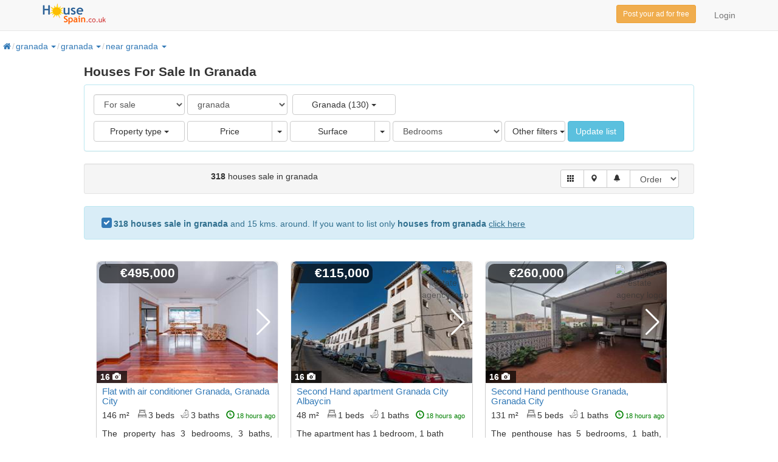

--- FILE ---
content_type: text/html; charset=utf-8
request_url: https://www.housespain.co.uk/houses-sale/granada/granada.aspx
body_size: 42610
content:


<!DOCTYPE html>

<html>
<head id="Head1"><meta name="title" content="Houses For Sale Granada, Spain - Property To Buy | Housespain.co.uk" /><meta name="description" content="Houses for sale in Granada. buy now your house in Granada from just €105,000. Properties in Granada from real estates and banks" /><meta http-equiv="Content-Type" content="text/html; charset=utf-8" />
<link rel="preload" href="/RequestReduceContent/86f35944c17d7cd312d473399509f2ee-d8e1f9516b1e3409a8a0523c7999952b-RequestReducedScript.js" as="script" />
<link rel="preload" href="/RequestReduceContent/bc8885b2f86435b9778e7e1a746c8471-5d185df4b2584f17df0b3461943c76de-RequestReducedScript.js" as="script" />
<link rel="preload" href="/RequestReduceContent/5bb5838a740b76273a2f8de2c045a29c-896d1df30a32af7e123568afd4ea2677-RequestReducedScript.js" as="script" />
<meta itemprop="image" content="https://www.housespain.co.uk/img/logo_hs1.gif" /><link rel="shortcut icon" href="/img/favicon.ico" /><meta http-equiv="content-language" content="en" /><link rel="preload" href="/bootstrap/fonts/swiper-icons.woff2" as="font" type="font/woff2" crossorigin="" /><link rel="preload" href="/bootstrap/fonts/hotel-restaurant.woff" as="font" type="font/woff" crossorigin="" /><link rel="preload" href="/bootstrap/fonts/glyphicons-halflings-regular.woff2" as="font" type="font/woff2" crossorigin="" /><link rel="preload" href="/bootstrap/fonts/fontawesome-webfont.woff2" as="font" type="font/woff2" crossorigin="" />
    <style type="text/css">
        @font-face{font-family:'FontAwesome';font-display:swap;src:url('/bootstrap/fonts/fontawesome-webfont.eot');src:url('/bootstrap/fonts/fontawesome-webfont.eot') format('embedded-opentype'),url('/bootstrap/fonts/fontawesome-webfont.woff2') format('woff2'),url('/bootstrap/fonts/fontawesome-webfont.woff') format('woff'),url('/bootstrap/fonts/fontawesome-webfont.ttf') format('truetype'),url('/bootstrap/fonts/fontawesome-webfont.svg') format('svg');font-weight:normal;font-style:normal}@font-face{font-family:"hotel-restaurant";font-display:swap;src:url("/bootstrap/fonts/hotel-restaurant.eot");src:url("/bootstrap/fonts/hotel-restaurant.eot?#iefix") format("embedded-opentype"),url("/bootstrap/fonts/hotel-restaurant.woff") format("woff"),url("/bootstrap/fonts/hotel-restaurant.ttf") format("truetype"),url("/bootstrap/fonts/hotel-restaurant.svg#hotel-restaurant") format("svg");font-weight:normal;font-style:normal}@font-face{font-family:'Glyphicons Halflings';font-display:swap;src:url(/bootstrap/fonts/glyphicons-halflings-regular.eot);src:url(/bootstrap/fonts/glyphicons-halflings-regular.eot?#iefix) format('embedded-opentype'),url(/bootstrap/fonts/glyphicons-halflings-regular.woff2) format('woff2'),url(/bootstrap/fonts/glyphicons-halflings-regular.woff) format('woff'),url(/bootstrap/fonts/glyphicons-halflings-regular.ttf) format('truetype'),url(/bootstrap/fonts/glyphicons-halflings-regular.svg#glyphicons_halflingsregular) format('svg')}html{font-family:sans-serif;-webkit-text-size-adjust:100%;-ms-text-size-adjust:100%}body{margin:0}nav{display:block}a{background-color:transparent}b{font-weight:700}h1{margin:.67em 0;font-size:2em}img{border:0}button,input,select,textarea{margin:0;font:inherit;color:inherit}button{overflow:visible}button,select{text-transform:none}button{-webkit-appearance:button}button::-moz-focus-inner,input::-moz-focus-inner{padding:0;border:0}input{line-height:normal}input[type=checkbox],input[type=radio]{-webkit-box-sizing:border-box;-moz-box-sizing:border-box;box-sizing:border-box;padding:0}fieldset{padding:.35em .625em .75em;margin:0 2px;border:1px solid silver}textarea{overflow:auto}.glyphicon{position:relative;top:1px;display:inline-block;font-family:'Glyphicons Halflings';font-style:normal;font-weight:400;line-height:1;-webkit-font-smoothing:antialiased;-moz-osx-font-smoothing:grayscale}.glyphicon-envelope:before{content:"\2709"}.glyphicon-heart:before{content:"\e005"}.glyphicon-th:before{content:"\e011"}.glyphicon-th-list:before{content:"\e012"}.glyphicon-time:before{content:"\e023"}.glyphicon-camera:before{content:"\e046"}.glyphicon-facetime-video:before{content:"\e059"}.glyphicon-map-marker:before{content:"\e062"}.glyphicon-bell:before{content:"\e123"}.glyphicon-filter:before{content:"\e138"}.glyphicon-phone:before{content:"\e145"}*{-webkit-box-sizing:border-box;-moz-box-sizing:border-box;box-sizing:border-box}:after,:before{-webkit-box-sizing:border-box;-moz-box-sizing:border-box;box-sizing:border-box}html{font-size:10px}body{font-family:'Roboto',-apple-system,BlinkMacSystemFont,"Segoe UI","Helvetica Neue",Arial,sans-serif;font-size:14px;line-height:1.42857143;color:#333;background-color:#fff}button,input,select,textarea{font-family:inherit;font-size:inherit;line-height:inherit}a{color:#337ab7;text-decoration:none}img{vertical-align:middle}.sr-only{position:absolute;width:1px;height:1px;padding:0;margin:-1px;overflow:hidden;clip:rect(0,0,0,0);border:0}h1,h2,h3,h4{font-weight:500;line-height:1.1;color:inherit}h1,h2,h3{margin-top:20px;margin-bottom:10px}h4{margin-top:10px;margin-bottom:10px}h1{font-size:36px}h2{font-size:30px}h3{font-size:24px}h4{font-size:18px}p{margin:0 0 10px}.lead{margin-bottom:20px;font-size:16px;font-weight:300;line-height:1.4}@media (min-width:768px){.lead{font-size:21px}}ol,ul{margin-top:0;margin-bottom:10px}ol ul{margin-bottom:0}.container{padding-right:15px;padding-left:15px;margin-right:auto;margin-left:auto}@media (min-width:768px){.container{width:750px}}@media (min-width:992px){.container{width:970px}}@media (min-width:1200px){.container{width:1170px}}.row{margin-right:-15px;margin-left:-15px}.col-lg-4,.col-md-5,.col-md-6,.col-md-7,.col-xs-12,.col-xs-3,.col-xs-4,.col-xs-6{position:relative;min-height:1px;padding-right:15px;padding-left:15px}.col-xs-12,.col-xs-3,.col-xs-4,.col-xs-6{float:left}.col-xs-12{width:100%}.col-xs-6{width:50%}.col-xs-4{width:33.33333333%}.col-xs-3{width:25%}@media (min-width:992px){.col-md-5,.col-md-6,.col-md-7{float:left}.col-md-7{width:58.33333333%}.col-md-6{width:50%}.col-md-5{width:41.66666667%}}@media (min-width:1200px){.col-lg-4{float:left}.col-lg-4{width:33.33333333%}}fieldset{min-width:0;padding:0;margin:0;border:0}label{display:inline-block;max-width:100%;margin-bottom:5px;font-weight:700}input[type=checkbox],input[type=radio]{margin:4px 0 0;margin-top:1px\9;line-height:normal}select[multiple],select[size]{height:auto}.form-control{display:block;width:100%;height:34px;padding:6px 12px;font-size:14px;line-height:1.42857143;color:#555;background-color:#fff;background-image:none;border:1px solid #ccc;border-radius:4px;-webkit-box-shadow:inset 0 1px 1px rgba(0,0,0,.075);box-shadow:inset 0 1px 1px rgba(0,0,0,.075)}.form-control::-moz-placeholder{color:#999;opacity:1}.form-control:-ms-input-placeholder{color:#999}.form-control::-webkit-input-placeholder{color:#999}.form-control::-ms-expand{background-color:transparent;border:0}textarea.form-control{height:auto}.form-group{margin-bottom:15px}.checkbox{position:relative;display:block;margin-top:10px;margin-bottom:10px}.checkbox label{min-height:20px;padding-left:20px;margin-bottom:0;font-weight:400}.checkbox input[type=checkbox],.radio-inline input[type=radio]{position:absolute;margin-top:4px\9;margin-left:-20px}.checkbox+.checkbox{margin-top:-5px}.radio-inline{position:relative;display:inline-block;padding-left:20px;margin-bottom:0;font-weight:400;vertical-align:middle}@media (min-width:768px){.form-inline .form-group{display:inline-block;margin-bottom:0;vertical-align:middle}.form-inline .form-control{display:inline-block;width:auto;vertical-align:middle}.form-inline .input-group{display:inline-table;vertical-align:middle}.form-inline .input-group .form-control,.form-inline .input-group .input-group-addon,.form-inline .input-group .input-group-btn{width:auto}.form-inline .input-group>.form-control{width:100%}.form-inline .checkbox{display:inline-block;margin-top:0;margin-bottom:0;vertical-align:middle}.form-inline .checkbox label{padding-left:0}.form-inline .checkbox input[type=checkbox]{position:relative;margin-left:0}}.btn{display:inline-block;padding:6px 12px;margin-bottom:0;font-size:14px;font-weight:400;line-height:1.42857143;text-align:center;white-space:nowrap;vertical-align:middle;-ms-touch-action:manipulation;touch-action:manipulation;background-image:none;border:1px solid transparent;border-radius:4px}.btn-default{color:#333;background-color:#fff;border-color:#ccc}.btn-primary{color:#fff;background-color:#337ab7;border-color:#2e6da4}.btn-success{color:#fff;background-color:#5cb85c;border-color:#4cae4c}.btn-info{color:#fff;background-color:#5bc0de;border-color:#46b8da}.btn-warning{color:#fff;background-color:#f0ad4e;border-color:#eea236}.btn-sm{padding:5px 10px;font-size:12px;line-height:1.5;border-radius:3px}.fade{opacity:0}.collapse{display:none}.caret{display:inline-block;width:0;height:0;margin-left:2px;vertical-align:middle;border-top:4px dashed;border-top:4px solid\9;border-right:4px solid transparent;border-left:4px solid transparent}.dropdown{position:relative}.dropdown-menu{position:absolute;top:100%;left:0;z-index:1000;display:none;float:left;min-width:160px;padding:5px 0;margin:2px 0 0;font-size:14px;text-align:left;list-style:none;background-color:#fff;-webkit-background-clip:padding-box;background-clip:padding-box;border:1px solid #ccc;border:1px solid rgba(0,0,0,.15);border-radius:4px;-webkit-box-shadow:0 6px 12px rgba(0,0,0,.175);box-shadow:0 6px 12px rgba(0,0,0,.175)}.dropdown-menu>li>a{display:block;padding:3px 20px;clear:both;font-weight:400;line-height:1.42857143;color:#333;white-space:nowrap}.dropdown-header{display:block;padding:3px 20px;font-size:12px;line-height:1.42857143;color:#777;white-space:nowrap}.btn-group{position:relative;display:inline-block;vertical-align:middle}.btn-group>.btn{position:relative;float:left}.btn-group .btn+.btn{margin-left:-1px}.btn-group>.btn:first-child{margin-left:0}.btn-group>.btn:first-child:not(:last-child):not(.dropdown-toggle){border-top-right-radius:0;border-bottom-right-radius:0}.btn-group>.dropdown-toggle:not(:first-child){border-top-left-radius:0;border-bottom-left-radius:0}.btn-group>.btn+.dropdown-toggle{padding-right:8px;padding-left:8px}.btn .caret{margin-left:0}.input-group{position:relative;display:table;border-collapse:separate}.input-group .form-control{position:relative;z-index:2;float:left;width:100%;margin-bottom:0}.input-group .form-control,.input-group-addon,.input-group-btn{display:table-cell}.input-group-addon,.input-group-btn{width:1%;white-space:nowrap;vertical-align:middle}.input-group-addon{padding:6px 12px;font-size:14px;font-weight:400;line-height:1;color:#555;text-align:center;background-color:#eee;border:1px solid #ccc;border-radius:4px}.input-group-addon:first-child,.input-group-btn:first-child>.btn{border-top-right-radius:0;border-bottom-right-radius:0}.input-group-addon:first-child{border-right:0}.input-group .form-control:last-child,.input-group-btn:first-child>.btn:not(:first-child){border-top-left-radius:0;border-bottom-left-radius:0}.input-group-btn{position:relative;font-size:0;white-space:nowrap}.input-group-btn>.btn{position:relative}.input-group-btn>.btn+.btn{margin-left:-1px}.input-group-btn:first-child>.btn{margin-right:-1px}.nav{padding-left:0;margin-bottom:0;list-style:none}.nav>li{position:relative;display:block}.nav>li>a{position:relative;display:block;padding:10px 15px}.navbar{position:relative;min-height:50px;margin-bottom:20px;border:1px solid transparent}@media (min-width:768px){.navbar{border-radius:4px}}@media (min-width:768px){.navbar-header{float:left}}.navbar-collapse{padding-right:15px;padding-left:15px;overflow-x:visible;-webkit-overflow-scrolling:touch;border-top:1px solid transparent;-webkit-box-shadow:inset 0 1px 0 rgba(255,255,255,.1);box-shadow:inset 0 1px 0 rgba(255,255,255,.1)}@media (min-width:768px){.navbar-collapse{width:auto;border-top:0;-webkit-box-shadow:none;box-shadow:none}.navbar-collapse.collapse{display:block!important;height:auto!important;padding-bottom:0;overflow:visible!important}}.container>.navbar-collapse,.container>.navbar-header{margin-right:-15px;margin-left:-15px}@media (min-width:768px){.container>.navbar-collapse,.container>.navbar-header{margin-right:0;margin-left:0}}.navbar-brand{float:left;height:50px;padding:15px 15px;font-size:18px;line-height:20px}.navbar-brand>img{display:block}@media (min-width:768px){.navbar>.container .navbar-brand{margin-left:-15px}}.navbar-toggle{position:relative;float:right;padding:9px 10px;margin-top:8px;margin-right:15px;margin-bottom:8px;background-color:transparent;background-image:none;border:1px solid transparent;border-radius:4px}.navbar-toggle .icon-bar{display:block;width:22px;height:2px;border-radius:1px}.navbar-toggle .icon-bar+.icon-bar{margin-top:4px}@media (min-width:768px){.navbar-toggle{display:none}}.navbar-nav{margin:7.5px -15px}.navbar-nav>li>a{padding-top:10px;padding-bottom:10px;line-height:20px}@media (min-width:768px){.navbar-nav{float:left;margin:0}.navbar-nav>li{float:left}.navbar-nav>li>a{padding-top:15px;padding-bottom:15px}}.navbar-form{padding:10px 15px;margin-top:8px;margin-right:-15px;margin-bottom:8px;margin-left:-15px;border-top:1px solid transparent;border-bottom:1px solid transparent;-webkit-box-shadow:inset 0 1px 0 rgba(255,255,255,.1),0 1px 0 rgba(255,255,255,.1);box-shadow:inset 0 1px 0 rgba(255,255,255,.1),0 1px 0 rgba(255,255,255,.1)}@media (min-width:768px){.navbar-form .form-group{display:inline-block;margin-bottom:0;vertical-align:middle}}@media (max-width:767px){.hideonmob{display:none}.navbar-form .form-group{margin-bottom:5px}.navbar-form .form-group:last-child{margin-bottom:0}}@media (min-width:768px){.navbar-form{width:auto;padding-top:0;padding-bottom:0;margin-right:0;margin-left:0;border:0;-webkit-box-shadow:none;box-shadow:none}}@media (min-width:768px){.navbar-right{float:right!important;margin-right:-15px}.navbar-right~.navbar-right{margin-right:0}}.navbar-default{background-color:#f8f8f8;border-color:#e7e7e7}.navbar-default .navbar-brand{color:#777}.navbar-default .navbar-nav>li>a{color:#777}.navbar-default .navbar-toggle{border-color:#ddd}.navbar-default .navbar-toggle .icon-bar{background-color:#888}.navbar-default .navbar-collapse,.navbar-default .navbar-form{border-color:#e7e7e7}.breadcrumb{padding:3px 3px;margin-bottom:20px;list-style:none;border-radius:4px}.breadcrumb>li{display:inline-block}.breadcrumb>li+li:before{padding:0 2px;color:#ccc;content:"/"}.breadcrumb>.active{color:#777}.thumbnail{display:block;padding:4px;margin-bottom:20px;line-height:1.42857143;background-color:#fff;border:1px solid #ddd;border-radius:4px}.thumbnail .caption{padding:9px;color:#333}.alert{padding:15px;margin-bottom:20px;border:1px solid transparent;border-radius:4px}.alert-warning{color:#8a6d3b;background-color:#fcf8e3;border-color:#faebcc}.list-group{padding-left:0;margin-bottom:20px}.list-group-item-heading{margin-top:0;margin-bottom:5px}.list-group-item-text{margin-bottom:0;line-height:1.3}.panel{margin-bottom:20px;background-color:#fff;border:1px solid transparent;border-radius:4px;-webkit-box-shadow:0 1px 1px rgba(0,0,0,.05);box-shadow:0 1px 1px rgba(0,0,0,.05)}.panel-body{padding:15px}.panel-group{margin-bottom:20px}.panel-group .panel{margin-bottom:0;border-radius:4px}.panel-info{border-color:#bce8f1}.well{min-height:20px;padding:19px;margin-bottom:20px;background-color:#f5f5f5;border:1px solid #e3e3e3;border-radius:4px;-webkit-box-shadow:inset 0 1px 1px rgba(0,0,0,.05);box-shadow:inset 0 1px 1px rgba(0,0,0,.05)}.well-sm{padding:9px;border-radius:3px}.close{float:right;font-size:21px;font-weight:700;line-height:1;color:#000;text-shadow:0 1px 0 #fff;filter:alpha(opacity=20);opacity:.2}button.close{-webkit-appearance:none;padding:0;background:0 0;border:0}.modal{position:fixed;top:0;right:0;bottom:0;left:0;z-index:1050;display:none;overflow:hidden;-webkit-overflow-scrolling:touch;outline:0}.modal.fade .modal-dialog{-webkit-transform:translate(0,-25%);-ms-transform:translate(0,-25%);-o-transform:translate(0,-25%);transform:translate(0,-25%)}.modal-dialog{position:relative;width:auto;margin:10px}.modal-content{position:relative;background-color:#fff;-webkit-background-clip:padding-box;background-clip:padding-box;border:1px solid #999;border:1px solid rgba(0,0,0,.2);border-radius:6px;outline:0;-webkit-box-shadow:0 3px 9px rgba(0,0,0,.5);box-shadow:0 3px 9px rgba(0,0,0,.5)}.modal-header{padding:15px;border-bottom:1px solid #e5e5e5}.modal-header .close{margin-top:-2px}.modal-title{margin:0;line-height:1.42857143}.modal-body{position:relative;padding:15px}.modal-footer{padding:15px;text-align:right;border-top:1px solid #e5e5e5}@media (min-width:768px){.modal-dialog{width:600px;margin:30px auto}.modal-content{-webkit-box-shadow:0 5px 15px rgba(0,0,0,.5);box-shadow:0 5px 15px rgba(0,0,0,.5)}}.container:after,.container:before,.modal-footer:after,.modal-footer:before,.modal-header:after,.modal-header:before,.nav:after,.nav:before,.navbar-collapse:after,.navbar-collapse:before,.navbar-header:after,.navbar-header:before,.navbar:after,.navbar:before,.panel-body:after,.panel-body:before,.row:after,.row:before{display:table;content:" "}.container:after,.modal-footer:after,.modal-header:after,.nav:after,.navbar-collapse:after,.navbar-header:after,.navbar:after,.panel-body:after,.row:after{clear:both}@-ms-viewport{width:device-width}select option{margin-top:2px}.foot-links a{display:block;color:#3f3f3f;text-decoration:none;font-size:13px;color:#3f3f3f;padding-bottom:5px;text-shadow:#fff 1px 1px 0}.foot-links img{padding-top:5px}.scrollable-menu{height:auto;max-height:300px;overflow-x:hidden}.glyphicon{margin-right:5px}.thumbnail{margin-bottom:10px;padding:0;-webkit-border-radius:0;-moz-border-radius:0;border-radius:0}.grid-group-item{margin:15px 0 0 20px;padding:0;width:300px;vertical-align:top;display:inline-block;height:405px;overflow:hidden}.item.grid-group-item .caption{height:400px}.list-group-item-text{margin:0 0 11px}.captionwborder{border-bottom:1px solid #ccc;border-left:1px solid #ccc;border-right:1px solid #ccc}.absprec{position:absolute;left:5px;top:5px;text-align:center;border-radius:10px;width:130px;background:rgba(0,0,0,.6);color:#fff;font-weight:700}.abslogo{position:absolute;right:5px;top:5px;text-align:center;width:80px;height:60px;background-color:transparent}.abslogo img{position:absolute;left:0;top:0;width:100%;height:auto;opacity:.6;border-radius:5px}.oculto{display:none}.gvcol12{width:100%}.gvcol12w320{overflow:hidden;white-space:nowrap;text-overflow:ellipsis;display:block;width:320px;height:50px}.gvthumbnail{width:100%;height:425px;vertical-align:top;margin:0 auto}.logolist{max-width:130px;vertical-align:bottom;margin-top:30px;float:right;background-color:transparent;overflow:visible;margin-right:5px}.fotonum{position:absolute;left:0;bottom:0;text-align:center;width:50px;background:rgba(0,0,0,.7);color:#fff;font-weight:bold}.vidsnum{position:absolute;right:0;bottom:0;text-align:center;width:50px;background:rgba(0,0,0,.7);color:#fff;font-weight:bold}.nomargin{padding-bottom:0;margin-bottom:0;font-weight:bold}#divcontacto2 label{font-weight:normal;width:130px}.brokerLogo{width:92px;height:80px;max-height:80px;overflow:hidden;margin-right:5px;float:right;margin-bottom:0}.agentinfo{width:100%;margin-bottom:5px;height:100px;text-align:left}.vertlfcont{width:95%;padding:4px 0 0 0;background:transparent;margin-bottom:5px;margin-top:3px}.vtlf-form{width:63%;display:none}.updated{font-size:.8em;color:green}.h2headinglist{font-size:1.2em;height:32px;display:block;overflow:hidden}.googlead300{display:inline-block;height:338px}.ddwpobl{padding-top:3px;margin-left:0;display:inline-block}.ddwpobl a.dropdown-toggle{text-decoration:none}.ddwbc{margin-left:3px;display:inline-block}.ddwbc a.dropdown-toggle{text-decoration:none}.ddown{background:transparent url(/img/down1.png) no-repeat;border-width:0;width:15px;height:15px;padding:0;display:inline-block;vertical-align:middle}.breadcrumb li a.bclink{padding-left:0;margin-left:0}.mapa2{width:950px;height:450px;margin-left:2%;vertical-align:top}.bccontainer{width:85%;position:relative;display:block;height:40px;margin-top:5px}ol:first-child{margin-left:0;padding-left:0}.listcontainer{width:88%;margin:0 auto}.bc{display:inline-block}.h1list{font-size:1.5em;text-align:left;padding:0;margin:0 0 10px 0;font-weight:bold;display:inline-block}.rspbuttons{position:absolute;left:0;bottom:0;text-align:center;border-top:1px solid #ddd;height:37px;padding-top:2px}.initial{text-indent:100%;white-space:nowrap;overflow:hidden;display:inline-block;width:5px}.h2headinglistgrid{font-size:1em;float:left;margin-top:5px}.h2ubicacion{font-size:.8em;float:left;margin-top:0;color:gray;position:absolute;bottom:2px;left:15px}.logobr{padding-top:5px!important}div.ddwpobl:before{padding:0 2px;color:#ccc;content:"/"}p::first-letter{text-transform:uppercase}.modal{z-index:20}@media (max-width:767px){.bccontainer{border-bottom: 2px solid #e3e3e3; margin-bottom: 10px; width:100%; height:35px;margin-top:0px}.container{padding-left:5px; padding-right: 5px; overflow:hidden}.ddwpobl{margin-left:10px !important} div.ddwpobl:before{position:absolute; top:2px; left:-9px}.breadcrumb>li+li:before{display: inline-block; vertical-align: .72ex !important; width:10px; margin-left:3px}.bclihd{display: none !important}.expand{font-size:1.0em;overflow:hidden; white-space:nowrap; text-overflow: ellipsis; max-width:135px}.spmax80{max-width:40px !important}.ddown{margin-bottom:15px}.caretup{margin-bottom:12px;border-width: 7px;}.map2responsive{width:100%;height:270px;margin-left:0;vertical-align:top}.h2headinglistgrid{font-size:.9em}.mgtop{margin-top:5px}.rsphide{display:none}.h1list{font-size:1em;text-align:center;font-weight:400;width:100%}span:first-child{margin-left:0}.h2headinglist{font-size:1.1em;float:left;margin-top:5px}.listcontainer{width:100%;margin:0 auto}.grid-group-item{margin:0 0 10px 0;padding:0;width:100%}#grid::after{content:'Listado'}#btnmapa::after{content:'Mapa'}#btnfilter::after{content:'Filtrar'}#guardarbus::after{content:'Alertas'}.precmob{font-size:1.3em;width:130px;padding-right:3px}.h2ubicacion{font-size:.9em;}.h2ubicacion span{font-size:.8em;}}@media (min-width:768px)and (max-width:991px){.bc{white-space:nowrap;max-width:110px;overflow:hidden;text-overflow:ellipsis}.map2responsive{width:500px;height:300px;margin-left:3%;vertical-align:top}.mgtop{margin-top:5px}.rspbuttons{display:inline}.h2headinglist{font-size:1.2em}#grid::after{content:'Listing'}#btnmapa::after{content:'Map'}#btnfilter::after{content:'Filter'}#guardarbus::after{content:'Save'}}.checkbox{padding-left:20px}.checkbox label{display:inline-block;vertical-align:middle;position:relative;padding-left:5px}.checkbox label::before{content:"";display:inline-block;position:absolute;width:17px;height:17px;left:0;margin-left:-20px;border:1px solid #ccc;border-radius:3px;background-color:#fff}.checkbox label::after{display:inline-block;position:absolute;width:16px;height:16px;left:0;top:0;margin-left:-20px;padding-left:3px;padding-top:1px;font-size:11px;color:#555;line-height:1.4}.checkbox input[type="checkbox"]{opacity:0;z-index:1}.checkbox input[type="checkbox"]:checked+label::after{font-family:"FontAwesome";content:"\f00c"}.checkbox-primary input[type="checkbox"]:checked+label::before{background-color:#337ab7;border-color:#337ab7}.checkbox-primary input[type="checkbox"]:checked+label::after{color:#fff}[class^="icon-hotel-restaurant"]:before{font-family:"hotel-restaurant"!important;font-style:normal!important;font-weight:normal!important;font-variant:normal!important;text-transform:none!important;speak:none;line-height:1;-webkit-font-smoothing:antialiased;-moz-osx-font-smoothing:grayscale}.icon-hotel-restaurant-008:before{content:"h"}.icon-hotel-restaurant-125:before{content:"\e021"}.fa{display:inline-block;font:normal normal normal 14px/1 FontAwesome;font-size:inherit;text-rendering:auto;-webkit-font-smoothing:antialiased;-moz-osx-font-smoothing:grayscale;transform:translate(0,0)}.fa-home:before{content:"\f015"}.fa-facebook:before{content:"\f09a"}.fa-twitter:before{content:"\f099"}.fa-youtube:before{content:"\f167"}.descgrid{display:block; height:120px;width:100%; margin-top:0px;overflow:visible; margin: 0 auto; text-align: justify}.fa-street-view:before{content:"\f21d"}.fa-arrow-down:before{content:"\f063"}
    </style>
    <meta name="viewport" content="width=device-width, initial-scale=1" /><link rel="alternate" hreflang="es" href="https://www.hogaria.net/venta-casa/granada/granada.aspx" /><link rel="alternate" hreflang="en" href="https://www.housespain.co.uk/houses-sale/granada/granada.aspx" /><link rel="canonical" href="/houses-sale/granada/granada.aspx" /><link rel="next" href="/houses-sale/granada/granada.aspx?pagina=1" /><style type='text/css'>a.pagerLink_paginador { color:; text-decoration:none; font-size:; }a.pagerLink_paginador span { background-color:; }a.pagerLink_paginador:hover { color:; }a.pagerLink_paginador:hover span { background-color:; }a.pagerLinkSel_paginador { color:red; text-decoration:none; font-weight:bold; font-size:; }a.pagerLinkSel_paginador span { background-color:; }span.pagerPageNo_paginador { height:1; cursor:hand; padding:5px; margin-left:2px; margin-right:2px; border:1px solid #ccc; }</style><title>
	Houses For Sale Granada, Spain - Property To Buy | Housespain.co.uk
</title></head>
<body>
    

<!--<script>
    (adsbygoogle = window.adsbygoogle || []).push({
        google_ad_client: "ca-pub-0970585538337851",
        enable_page_level_ads: true
    });
</script>-->
<nav id="firstnav" class="navbar navbar-default navbar-static-top" style="margin-bottom:0;margin-top:0px;">
      <div class="container">
        <div class="navbar-header">
          <button type="button" class="navbar-toggle collapsed" data-toggle="collapse" data-target="#navbar-main" aria-expanded="false" aria-controls="navbar-main">
            <span class="icon-bar"></span>
            <span class="icon-bar"></span>
            <span class="icon-bar"></span>
          </button>
          <a href="https://www.housespain.co.uk" class="navbar-brand logobr"><img src="/img/logop.png" alt="Housespain.co.uk" style="width:104px;height:40px;" /></a>
        </div>
        <div class="navbar-collapse collapse" id="navbar-main">
          <ul class="nav navbar-nav">

          

            

            
            
          </ul>
          <ul class="nav navbar-nav navbar-right">
            <li><a rel='nofollow' href='/login.aspx'>Login</a></li>
            
          </ul>
          <div class="navbar-form navbar-right" role="search">
            <div class="form-group">
                <a rel="nofollow" href="/post-property.aspx" class="btn btn-warning btn-sm" title="Post your property for free">Post your ad for free</a>
            </div>
          </div>
        </div>
      </div>
    </nav>
    <form name="form1" method="post" action="/houses-sale/granada/granada.aspx" id="form1">
<div>
<input type="hidden" name="ScriptManager1_HiddenField" id="ScriptManager1_HiddenField" value="" />
<input type="hidden" name="__EVENTTARGET" id="__EVENTTARGET" value="" />
<input type="hidden" name="__EVENTARGUMENT" id="__EVENTARGUMENT" value="" />
<input type="hidden" name="__LASTFOCUS" id="__LASTFOCUS" value="" />
<input type="hidden" name="__VIEWSTATEKEY" id="__VIEWSTATEKEY" value="e7b062e5-7165-4e2d-bab1-fc62e21dacd9" />
<input type="hidden" name="__VIEWSTATE" id="__VIEWSTATE" value="" />
</div>

<script type="text/javascript">
//<![CDATA[
var theForm = document.forms['form1'];
if (!theForm) {
    theForm = document.form1;
}
function __doPostBack(eventTarget, eventArgument) {
    if (!theForm.onsubmit || (theForm.onsubmit() != false)) {
        theForm.__EVENTTARGET.value = eventTarget;
        theForm.__EVENTARGUMENT.value = eventArgument;
        theForm.submit();
    }
}
//]]>
</script>


<script src="/RequestReduceContent/86f35944c17d7cd312d473399509f2ee-d8e1f9516b1e3409a8a0523c7999952b-RequestReducedScript.js" type="text/javascript" ></script>

    <script type="text/javascript">
//<![CDATA[
Sys.WebForms.PageRequestManager._initialize('ScriptManager1', 'form1', ['fUpdatePanel1','','fUpdatePanel2','','fUpdatePanel10','','fUpdatePanel7','','fUpdatePanel6',''], ['ScriptManager1','','provincia','','orden','','paginacion','','paginador','','chkradio','','actualizar','','refreshdl','','operacion','','statesinmobutton','','guardarbus','','popupbutton',''], [], 90, '');
//]]>
</script>
<input type="hidden" name="ScriptManager1" id="ScriptManager1" />
<script type="text/javascript">
//<![CDATA[
Sys.Application.setServerId("ScriptManager1", "ScriptManager1");
Sys.Application._enableHistoryInScriptManager();
//]]>
</script>

    <div class="bccontainer">
            <ol id="BreadCrumb1_breadc" itemscope="" itemtype="https://schema.org/BreadcrumbList" class="breadcrumb" style="float:left;padding:0px;margin-top:5px;width:100%;height:25px;">
<li itemprop='itemlistelement' class='bclihd' itemscope itemtype='https://schema.org/listitem'><a class='bclink' itemprop='item' rel='nofollow' href='https://www.housespain.co.uk'><span itemprop='name'><span class='initial'>home</span><i class='fa fa-home'></i></span></a><meta itemprop='position' content='1'/></li><li itemprop='itemlistelement' class='bclihd' itemscope itemtype='https://schema.org/listitem'><a class='bclink' itemprop='item' rel='nofollow' href='/houses-sale-granada.aspx'><span itemprop='name'>granada</span></a><meta itemprop='position' content='2'/><div class='dropdown ddwbc'><a id='drop0' href='#' class='dropdown-toggle' data-toggle='dropdown' role='button'> <span class='caret caretup'></span></a><ul class='dropdown-menu scrollable-menu dropdownleft' aria-labelledby='drop0'><li class='dropdown-header'><b>others provinces</b></li><li><a  href='/houses-sale-albacete.aspx'>albacete (17)</a></li><li><a  href='/houses-sale-almeria.aspx'>almeria (239)</a></li><li><a  href='/houses-sale-ciudad_real.aspx'>ciudad real (3)</a></li><li><a  href='/houses-sale-cordoba.aspx'>cordoba (610)</a></li><li><a  href='/houses-sale-jaen.aspx'>jaen (176)</a></li><li><a  href='/houses-sale-malaga.aspx'>malaga (2891)</a></li><li><a  href='/houses-sale-murcia.aspx'>murcia (927)</a></li></ul></div></li><li class='active' itemprop='itemlistelement' itemscope itemtype='https://schema.org/listitem'><a class='bclink' itemprop='item' href='/houses-sale/granada/granada.aspx'><span class='bc expand' itemprop='name'>granada</span></a><meta itemprop='position' content='3'/><div class='dropdown ddwbc'><a id='drop2' href='#' class='dropdown-toggle' data-toggle='dropdown' role='button'> <span class='caret caretup'></span></a><ul class='dropdown-menu scrollable-menu dropdownleft' aria-labelledby='drop2'><li class='dropdown-header'><b>also in granada</b></li><li><a href='/houses-rent/granada/granada.aspx' title='houses rent granada'>houses rent granada city (18)</a></li><li><a  href='/apartment-sale/granada/granada.aspx' title='apartments sale granada'>apartments granada city (96)</a></li><li><a  href='/penthouse-sale/granada/granada.aspx' title='penthouses sale granada'>penthouses granada city (2)</a></li><li><a  href='/villa-sale/granada/granada.aspx' title='villas sale granada'>villas granada city (34)</a></li><li><a  href='/building-sale/granada/granada.aspx' title='buildings sale granada'>buildings granada city (6)</a></li><li><a  href='/company-sale/granada/granada.aspx' title='companies sale granada'>companies granada city (6)</a></li><li><a  href='/industrial_warehouse-sale/granada/granada.aspx' title='industrial warehouses sale granada'>industrial warehouses granada city (2)</a></li><li><a  href='/office-sale/granada/granada.aspx' title='offices sale granada'>offices granada city (2)</a></li><li><a  href='/premises-sale/granada/granada.aspx' title='premises sale granada'>premises granada city (34)</a></li><li><a  href='/land-sale/granada/granada.aspx' title='lands sale granada'>lands granada city (8)</a></li></ul></div><div class='dropdown ddwpobl'><a id='drop1' href='#' class='dropdown-toggle' data-toggle='dropdown' role='button'><span class='bc expand'>near granada</span> <span class='caret caretup'></span></a><ul class='dropdown-menu scrollable-menu dropdownleft' aria-labelledby='drop1'><li class='dropdown-header'><b>towns near granada</b></li><li><a  href='/houses-sale/granada/la-zubia.aspx' title='houses sale la zubia'>la zubia (20)</a></li><li><a  href='/houses-sale/granada/padul.aspx' title='houses sale padul'>padul (15)</a></li><li><a  href='/houses-sale/granada/atarfe.aspx' title='houses sale atarfe'>atarfe (13)</a></li><li><a  href='/houses-sale/granada/maracena.aspx' title='houses sale maracena'>maracena (12)</a></li><li><a  href='/houses-sale/granada/huetor-vega.aspx' title='houses sale huetor vega'>huetor vega (10)</a></li><li><a  href='/houses-sale/granada/alhendin.aspx' title='houses sale alhendin'>alhendin (8)</a></li><li><a  href='/houses-sale/granada/cullar-vega.aspx' title='houses sale cullar vega'>cullar vega (7)</a></li><li><a  href='/houses-sale/granada/las-gabias.aspx' title='houses sale las gabias'>las gabias (6)</a></li><li><a  href='/houses-sale/granada/churriana-de-la-vega.aspx' title='houses sale churriana de la vega'>churriana de la vega (5)</a></li><li><a  href='/houses-sale/granada/pinos-puente.aspx' title='houses sale pinos puente'>pinos puente (4)</a></li><li><a  href='/houses-sale/granada/lanjaron.aspx' title='houses sale lanjaron'>lanjaron (4)</a></li><li><a  href='/houses-sale/granada/fuente-vaqueros.aspx' title='houses sale fuente vaqueros'>fuente vaqueros (3)</a></li><li><a  href='/houses-sale/granada/durcal.aspx' title='houses sale durcal'>durcal (3)</a></li><li><a  href='/houses-sale/granada/dilar.aspx' title='houses sale dilar'>dilar (3)</a></li><li><a  href='/houses-sale/granada/huetor-de-santillan.aspx' title='houses sale huetor de santillan'>huetor de santillan (2)</a></li><li><a  href='/houses-sale/granada/ogijares.aspx' title='houses sale ogijares'>ogijares (18)</a></li><li><a  href='/houses-sale/granada/albolote.aspx' title='houses sale albolote'>albolote (13)</a></li><li><a  href='/houses-sale/granada/peligros.aspx' title='houses sale peligros'>peligros (12)</a></li><li><a  href='/houses-sale/granada/monachil.aspx' title='houses sale monachil'>monachil (12)</a></li><li><a  href='/houses-sale/granada/armilla.aspx' title='houses sale armilla'>armilla (9)</a></li><li><a  href='/houses-sale/granada/santa-fe.aspx' title='houses sale santa fe'>santa fe (7)</a></li><li><a  href='/houses-sale/granada/otura.aspx' title='houses sale otura'>otura (6)</a></li><li><a  href='/houses-sale/granada/jun.aspx' title='houses sale jun'>jun (5)</a></li><li><a  href='/houses-sale/granada/moclin.aspx' title='houses sale moclin'>moclin (5)</a></li><li><a  href='/houses-sale/granada/guejar-sierra.aspx' title='houses sale guejar sierra'>guejar sierra (4)</a></li><li><a  href='/houses-sale/granada/alfacar.aspx' title='houses sale alfacar'>alfacar (3)</a></li><li><a  href='/houses-sale/granada/colomera.aspx' title='houses sale colomera'>colomera (3)</a></li><li><a  href='/houses-sale/granada/cenes-de-la-vega.aspx' title='houses sale cenes de la vega'>cenes de la vega (3)</a></li><li><a  href='/houses-sale/granada/el-valle.aspx' title='houses sale el valle'>el valle (3)</a></li><li><a  href='/houses-sale/granada/cijuela.aspx' title='houses sale cijuela'>cijuela (2)</a></li></ul></div></li>
</ol>
            
            
            
            
            
         </div>
    <div class="container">
         
         <div class="listcontainer" itemscope itemtype="http://schema.org/product">
            <h1 class="h1list" itemprop="name">Houses For Sale In Granada</h1>
            
            <meta itemprop='description' content='Houses for sale in Granada. buy now your house in Granada from just €105,000. Properties in Granada from real estates and banks'/>
            <img itemprop='image' class='oculto' alt='houses for sale in granada' src='https://www.housespain.co.uk/images/3922337/houses-for-sale-in-granada.jpg'/>
            <div class="panel-group hideonmob" id="accordion">
            <div class="panel panel-info" style="width:100%">
                <div class="panel-body"> 
                <div id="UpdatePanel1">
	                 
                    <div id="frmtop" class="form-inline" style="margin-bottom:10px">
                        <fieldset>
                            <div class="form-group">
                                <select name="operacion" onchange="seltipoinmu(this);setTimeout(&#39;__doPostBack(\&#39;operacion\&#39;,\&#39;\&#39;)&#39;, 0)" id="operacion" class="form-control" style="width:150px;">
		<option selected="selected" value="venta">For sale</option>
		<option value="alquiler">For rent</option>
		<option value="opccompra">Rent to buy</option>
		<option value="compartir">Share</option>
		<option value="traspaso">For transfer</option>
		<option value="obra nueva">New build</option>

	</select>
                                <input type="hidden" name="zonaprovname" id="zonaprovname" />
                                <input type="hidden" name="bcpoblacion" id="bcpoblacion" value="1" />
                                <input type="hidden" name="zona" id="zona" />
                                <input type="hidden" name="barrio" id="barrio" />
                                <input type="hidden" name="nombarrio" id="nombarrio" />
                                <input type="hidden" name="mapstate" id="mapstate" />
                                <input type="hidden" name="codaddfv" id="codaddfv" />
                                <input type="hidden" name="pagetitle" id="pagetitle" />
                                <input type="hidden" name="auxtinmueble" id="auxtinmueble" />
                                <input type="hidden" name="zonaprov" id="zonaprov" />
                                <input type="hidden" name="grupoinmu" id="grupoinmu" value="1" />
                                <input type="hidden" name="vwmode" id="vwmode" value="0" />
                                <input type="hidden" name="geolatlng" id="geolatlng" value="37.1764874,-3.5979291" />
                            </div>
                            <div class="form-group">
                                <select name="provincia" onchange="javascript:setTimeout(&#39;__doPostBack(\&#39;provincia\&#39;,\&#39;\&#39;)&#39;, 0)" id="provincia" class="form-control" style="width:165px;">
		<option value="Provincia">Provincia</option>
		<option value="9">a coru&#241;a</option>
		<option value="3">alava</option>
		<option value="4">albacete</option>
		<option value="5">alicante</option>
		<option value="6">almeria</option>
		<option value="53">andorra</option>
		<option value="7">asturias</option>
		<option value="8">avila</option>
		<option value="10">badajoz</option>
		<option value="2">barcelona</option>
		<option value="11">burgos</option>
		<option value="12">caceres</option>
		<option value="13">cadiz</option>
		<option value="14">cantabria</option>
		<option value="15">castellon</option>
		<option value="16">ceuta</option>
		<option value="17">ciudad real</option>
		<option value="18">cordoba</option>
		<option value="19">cuenca</option>
		<option value="20">girona</option>
		<option selected="selected" value="21">granada</option>
		<option value="22">guadalajara</option>
		<option value="23">guipuzcoa</option>
		<option value="24">huelva</option>
		<option value="25">huesca</option>
		<option value="26">islas baleares</option>
		<option value="27">jaen</option>
		<option value="29">la rioja</option>
		<option value="28">las palmas</option>
		<option value="30">leon</option>
		<option value="31">lleida</option>
		<option value="32">lugo</option>
		<option value="1">madrid</option>
		<option value="33">malaga</option>
		<option value="34">melilla</option>
		<option value="35">murcia</option>
		<option value="36">navarra</option>
		<option value="37">ourense</option>
		<option value="54">pais vasco francia</option>
		<option value="38">palencia</option>
		<option value="39">pontevedra</option>
		<option value="40">salamanca</option>
		<option value="41">segovia</option>
		<option value="42">sevilla</option>
		<option value="43">soria</option>
		<option value="44">sta. cruz de tenerife</option>
		<option value="45">tarragona</option>
		<option value="46">teruel</option>
		<option value="47">toledo</option>
		<option value="48">valencia</option>
		<option value="49">valladolid</option>
		<option value="50">vizcaya</option>
		<option value="51">zamora</option>
		<option value="52">zaragoza</option>

	</select>
                            </div>
                            <div class="form-group">
                                
                            </div>
                            <div class="form-group">
                                <select size="1" name="ddlpoblac" multiple="multiple" id="ddlpoblac" class="form-control" multiple="multiple" style="width:170px;">
		<option value="">Poblaci&#243;n</option>
		<option value="41">acula (0)</option>
		<option value="155">Agron (1)</option>
		<option value="2">Albolote (13)</option>
		<option value="160">albondon (0)</option>
		<option value="3">Albu&#241;ol (1)</option>
		<option value="106">Aldeire (0)</option>
		<option value="42">alfacar (3)</option>
		<option value="167">algarinejo (4)</option>
		<option value="4">Alhama de Granada (1)</option>
		<option value="43">alhendin (8)</option>
		<option value="161">almegijar (0)</option>
		<option value="199">Almontaras (0)</option>
		<option value="5">Almu&#241;ecar (22)</option>
		<option value="44">alomartes (0)</option>
		<option value="107">Alpujarra (4)</option>
		<option value="45">ambroz (0)</option>
		<option value="46">arenas del rey (0)</option>
		<option value="6">Armilla (9)</option>
		<option value="7">Atarfe (13)</option>
		<option value="196">Bacor Olivar (0)</option>
		<option value="8">Baza (1)</option>
		<option value="180">beas de granada (1)</option>
		<option value="182">beas de guadix (0)</option>
		<option value="47">belicena (0)</option>
		<option value="152">benalua (0)</option>
		<option value="184">Benamaurel (0)</option>
		<option value="108">Berchules (0)</option>
		<option value="48">busquistar (1)</option>
		<option value="49">cacin (0)</option>
		<option value="109">cadiar (2)</option>
		<option value="50">cajar (1)</option>
		<option value="51">calahonda (0)</option>
		<option value="168">Calicasas (0)</option>
		<option value="169">Campotejar (1)</option>
		<option value="173">Caniles (0)</option>
		<option value="110">Capileira (1)</option>
		<option value="38">Carataunas (0)</option>
		<option value="52">carchuna (0)</option>
		<option value="53">casa nueva (0)</option>
		<option value="111">Casarones (0)</option>
		<option value="27">Castell de Ferro (3)</option>
		<option value="170">Castillejar (0)</option>
		<option value="54">castillo de tajarja (0)</option>
		<option value="185">Castril (0)</option>
		<option value="9">Cenes de la Vega (3)</option>
		<option value="56">chauchina (0)</option>
		<option value="162">cherin (0)</option>
		<option value="57">chimeneas (0)</option>
		<option value="112">chite (0)</option>
		<option value="10">Churriana de la Vega (5)</option>
		<option value="37">Cijuela (2)</option>
		<option value="186">Cogollos de Guadix (0)</option>
		<option value="113">Cogollos de la Vega (1)</option>
		<option value="34">Colomera (3)</option>
		<option value="114">Cozvijar (0)</option>
		<option value="154">cuevas  del campo (0)</option>
		<option value="197">cuevas de campoy (0)</option>
		<option value="187">Cuevas del Campo (0)</option>
		<option value="58">cullar (1)</option>
		<option value="105">Cullar Vega (7)</option>
		<option value="59">deifontes (0)</option>
		<option value="115">Diezma (0)</option>
		<option value="60">dilar (3)</option>
		<option value="188">Dolar (0)</option>
		<option value="61">dudar (0)</option>
		<option value="11">Durcal (3)</option>
		<option value="176">EL FARGUE (0)</option>
		<option value="62">el jau (0)</option>
		<option value="63">el turro (0)</option>
		<option value="189">El Valle (3)</option>
		<option value="64">escoznar (0)</option>
		<option value="116">escuzar (0)</option>
		<option value="65">fornes (0)</option>
		<option value="158">Freila (1)</option>
		<option value="66">fuente vaqueros (3)</option>
		<option value="67">gabia la grande (0)</option>
		<option value="198">Galera (0)</option>
		<option value="68">gojar (2)</option>
		<option value="157">Gor (0)</option>
		<option value="117">graena (0)</option>
		<option selected="selected" value="1">Granada (130)</option>
		<option value="171">Guadahortuna (0)</option>
		<option value="12">Guadix (4)</option>
		<option value="118">gualchos (0)</option>
		<option value="69">guejar sierra (4)</option>
		<option value="70">guevejar (1)</option>
		<option value="120">Haza del Trigo (0)</option>
		<option value="153">hijar (0)</option>
		<option value="190">Huelago (0)</option>
		<option value="191">Hueneja (0)</option>
		<option value="13">Huescar (0)</option>
		<option value="201">Huetor de Santillan (2)</option>
		<option value="121">Huetor Santillan (0)</option>
		<option value="14">Huetor Tajar (1)</option>
		<option value="15">Huetor Vega (10)</option>
		<option value="16">Illora (2)</option>
		<option value="71">itrabo (3)</option>
		<option value="17">Iznalloz (0)</option>
		<option value="202">Jatar (1)</option>
		<option value="122">jayena (1)</option>
		<option value="179">Jete (0)</option>
		<option value="72">jun (5)</option>
		<option value="123">Juviles (0)</option>
		<option value="124">La Guapa (0)</option>
		<option value="18">La Herradura (5)</option>
		<option value="73">la mala (0)</option>
		<option value="74">la malaha (1)</option>
		<option value="125">La Mamola (0)</option>
		<option value="126">La Puebla de don Fadrique (0)</option>
		<option value="40">La Zubia (20)</option>
		<option value="36">Lachar (1)</option>
		<option value="127">lancha de cenes (0)</option>
		<option value="75">lanjaron (4)</option>
		<option value="163">laroles (0)</option>
		<option value="19">Las Gabias (6)</option>
		<option value="128">Lecrin (1)</option>
		<option value="76">lentegi (0)</option>
		<option value="77">limones (0)</option>
		<option value="129">lobres (0)</option>
		<option value="20">Loja (9)</option>
		<option value="130">Los Carlos (0)</option>
		<option value="131">Los Guajares (1)</option>
		<option value="132">Los Yesos (0)</option>
		<option value="133">Lujar (0)</option>
		<option value="164">mairena (0)</option>
		<option value="21">Maracena (12)</option>
		<option value="192">Marchal (1)</option>
		<option value="165">mecina alfahar (0)</option>
		<option value="159">Mecina Bombaron (0)</option>
		<option value="181">melegis (0)</option>
		<option value="134">Melicena (0)</option>
		<option value="135">moclin (5)</option>
		<option value="78">molvizar (6)</option>
		<option value="22">Monachil (12)</option>
		<option value="23">Montefrio (12)</option>
		<option value="183">montejicar (0)</option>
		<option value="79">moraleda de zafayona (2)</option>
		<option value="24">Motril (21)</option>
		<option value="136">Murchas (0)</option>
		<option value="137">murtas (0)</option>
		<option value="80">niguelas (2)</option>
		<option value="81">nivar (0)</option>
		<option value="25">Ogijares (18)</option>
		<option value="26">Orgiva (2)</option>
		<option value="138">otivar (0)</option>
		<option value="82">otura (6)</option>
		<option value="83">padul (15)</option>
		<option value="177">Pedro Martinez (0)</option>
		<option value="84">pedro ruiz (0)</option>
		<option value="28">Peligros (12)</option>
		<option value="85">pe&#241;uelas (1)</option>
		<option value="166">picena (0)</option>
		<option value="86">pinos genil (2)</option>
		<option value="29">Pinos Puente (4)</option>
		<option value="139">Pitres (0)</option>
		<option value="140">Polopos (0)</option>
		<option value="141">Portugos (0)</option>
		<option value="87">puerto lope (1)</option>
		<option value="39">Pulianas (0)</option>
		<option value="88">pulianillas (0)</option>
		<option value="89">purchil (1)</option>
		<option value="90">quentar (2)</option>
		<option value="200">Rejano (0)</option>
		<option value="142">Restabal (0)</option>
		<option value="32">Resto provincia (11)</option>
		<option value="91">romilla (0)</option>
		<option value="92">romilla la nueva (0)</option>
		<option value="143">rubite (0)</option>
		<option value="93">salar (1)</option>
		<option value="30">Salobre&#241;a (78)</option>
		<option value="94">santa cruz del comercio (0)</option>
		<option value="31">Santa Fe (7)</option>
		<option value="33">Sierra Nevada (1)</option>
		<option value="35">Sorvilan (0)</option>
		<option value="95">tocon (0)</option>
		<option value="193">Torre Cardela (0)</option>
		<option value="96">torrenueva (0)</option>
		<option value="144">Torvizcon (0)</option>
		<option value="97">trasmulas (0)</option>
		<option value="98">trevelez (0)</option>
		<option value="172">Turon (0)</option>
		<option value="145">Ugijar (0)</option>
		<option value="99">valderrubio (0)</option>
		<option value="146">Valle de Lecrin (0)</option>
		<option value="147">Valle del Zalabi (1)</option>
		<option value="148">Valor (0)</option>
		<option value="100">vegas del genil (2)</option>
		<option value="101">velez de benaudalla (3)</option>
		<option value="102">velilla (0)</option>
		<option value="103">ventas de huelma (0)</option>
		<option value="149">Villanueva de las Torres (0)</option>
		<option value="104">villanueva de mesias (0)</option>
		<option value="194">Villanueva Mesia (0)</option>
		<option value="178">Viznar (0)</option>
		<option value="150">zafarraya (2)</option>
		<option value="195">Zagra (0)</option>
		<option value="151">zujaira (0)</option>
		<option value="156">Zujar (0)</option>

	</select>
                            </div>
                            <div class="form-group">
                                
                            </div>
                        </fieldset>
                    </div>
                    <div id="frmfixed" class="form-inline">
                        <fieldset>
                            <div id="dvtinmu" class="form-group">
                                <select size="1" name="tipos_inmueble" multiple="multiple" id="tipos_inmueble" multiple="multiple" style="width:180px;">
		<option value="APARTMENT">apartment</option>
		<option value="BUNGALOW">bungalow</option>
		<option value="CASTLE">castle</option>
		<option value="CHALET">chalet</option>
		<option value="COUNTRY_HOUSE">country house</option>
		<option value="DUPLEX">duplex</option>
		<option value="FARM">farm</option>
		<option value="FARM_HOUSE">farm house</option>
		<option value="FLAT">flat</option>
		<option value="LOFT">loft</option>
		<option value="LUXURY_HOUSE">luxury house</option>
		<option value="LUXURY_VILLA">luxury villa</option>
		<option value="MANOR">manor</option>
		<option value="MANSION">mansion</option>
		<option value="PALACE">palace</option>
		<option value="PENTHOUSE">penthouse</option>
		<option value="ROOM">room</option>
		<option value="SEMIDETACHED_HOUSE">semidetached house</option>
		<option value="SEPARATE_HOUSE">separate house</option>
		<option value="SINGLE_FAMILY_HOUSE">single family house</option>
		<option value="STONE_HOUSE">stone house</option>
		<option value="STUDIO">studio</option>
		<option value="SUPER_LUXURY_VILLA">super luxury villa</option>
		<option value="TOWER">tower</option>
		<option value="TOWN_HOUSE">town house</option>
		<option value="TOWNHOUSE">townhouse</option>
		<option value="VILLA">villa</option>
		<option value="WOOD_HOUSE">wood house</option>

	</select>
                            </div>
                            <div class="form-group">
                                <div class="btn-group">
                                    <button type="button" style="width:140px" id="btnprecio" class="btn btn-default">Price</button>
                                    <button type="button" class="btn btn-default dropdown-toggle" data-toggle="dropdown">
                                        <span class="caret"></span>
                                        <span class="sr-only">Price</span>
                                    </button>
                                    <ul class="dropdown-menu" id="precios" style="max-width:330px;overflow: hidden !important;" role="menu">
                                        <li>
                                            <div class="container">
                                                <div class="form-group">
                                                    <select name="preciomin" id="preciomin" class="form-control" style="width:140px;">
		<option selected="selected" value="0">Min.</option>
		<option value="40000">40,000</option>
		<option value="60000">60,000</option>
		<option value="80000">80,000</option>
		<option value="100000">100,000</option>
		<option value="120000">120,000</option>
		<option value="140000">140,000</option>
		<option value="160000">160,000</option>
		<option value="180000">180,000</option>
		<option value="200000">200,000</option>
		<option value="220000">220,000</option>
		<option value="240000">240,000</option>
		<option value="260000">260,000</option>
		<option value="280000">280,000</option>
		<option value="300000">300,000</option>
		<option value="320000">320,000</option>
		<option value="360000">360,000</option>
		<option value="400000">400,000</option>
		<option value="450000">450,000</option>
		<option value="500000">500,000</option>
		<option value="550000">550,000</option>
		<option value="600000">600,000</option>
		<option value="700000">700,000</option>
		<option value="800000">800,000</option>
		<option value="900000">900,000</option>
		<option value="1000000">1,000,000</option>
		<option value="1500000">1,500,000</option>
		<option value="2000000">2,000,000</option>
		<option value="2500000">2,500,000</option>
		<option value="3000000">3,000,000</option>

	</select>
                                                </div>
                                                <div class="form-group">
                                                    <select name="preciomax" id="preciomax" class="form-control" style="width:140px;">
		<option selected="selected" value="0">Max.</option>
		<option value="40000">40,000</option>
		<option value="60000">60,000</option>
		<option value="80000">80,000</option>
		<option value="100000">100,000</option>
		<option value="120000">120,000</option>
		<option value="140000">140,000</option>
		<option value="160000">160,000</option>
		<option value="180000">180,000</option>
		<option value="200000">200,000</option>
		<option value="220000">220,000</option>
		<option value="240000">240,000</option>
		<option value="260000">260,000</option>
		<option value="280000">280,000</option>
		<option value="300000">300,000</option>
		<option value="320000">320,000</option>
		<option value="360000">360,000</option>
		<option value="400000">400,000</option>
		<option value="450000">450,000</option>
		<option value="500000">500,000</option>
		<option value="550000">550,000</option>
		<option value="600000">600,000</option>
		<option value="700000">700,000</option>
		<option value="800000">800,000</option>
		<option value="900000">900,000</option>
		<option value="1000000">1,000,000</option>
		<option value="1500000">1,500,000</option>
		<option value="2000000">2,000,000</option>
		<option value="2500000">2,500,000</option>
		<option value="3000000">3,000,000</option>

	</select>
                                                </div>
                                            </div>
                                        </li>
                                    </ul>
                                </div>
                            </div>
                            <div class="form-group">
                                <div class="btn-group">
                                    <button type="button" style="width:140px" id="btnm2" class="btn btn-default">Surface</button>
                                    <button type="button" class="btn btn-default dropdown-toggle" data-toggle="dropdown"> 
                                        <span class="caret"></span>
                                        <span class="sr-only">Area</span>
                                     </button>
                                    <ul class="dropdown-menu" style="max-width:310px;overflow: hidden !important;" role="menu">
                                        <li>
                                            <div class="container">
                                                <div class="form-group">
                                                    <select name="m2min" id="m2min" class="form-control" style="width:130px;">
		<option selected="selected" value="0">Min.</option>
		<option value="40">40 m&#178;</option>
		<option value="60">60 m&#178;</option>
		<option value="80">80 m&#178;</option>
		<option value="100">100 m&#178;</option>
		<option value="120">120 m&#178;</option>
		<option value="140">140 m&#178;</option>
		<option value="160">160 m&#178;</option>
		<option value="180">180 m&#178;</option>
		<option value="200">200 m&#178;</option>
		<option value="250">250 m&#178;</option>
		<option value="300">300 m&#178;</option>
		<option value="350">350 m&#178;</option>
		<option value="400">400 m&#178;</option>
		<option value="450">450 m&#178;</option>
		<option value="500">500 m&#178;</option>
		<option value="600">600 m&#178;</option>
		<option value="700">700 m&#178;</option>
		<option value="800">800 m&#178;</option>
		<option value="900">900 m&#178;</option>
		<option value="1000">1,000 m&#178;</option>

	</select>
                                                </div>
                                                <div class="form-group">
                                                    <select name="m2max" id="m2max" class="form-control" style="width:130px;">
		<option selected="selected" value="0">Max.</option>
		<option value="40">40 m&#178;</option>
		<option value="60">60 m&#178;</option>
		<option value="80">80 m&#178;</option>
		<option value="100">100 m&#178;</option>
		<option value="120">120 m&#178;</option>
		<option value="140">140 m&#178;</option>
		<option value="160">160 m&#178;</option>
		<option value="180">180 m&#178;</option>
		<option value="200">200 m&#178;</option>
		<option value="250">250 m&#178;</option>
		<option value="300">300 m&#178;</option>
		<option value="350">350 m&#178;</option>
		<option value="400">400 m&#178;</option>
		<option value="450">450 m&#178;</option>
		<option value="500">500 m&#178;</option>
		<option value="600">600 m&#178;</option>
		<option value="700">700 m&#178;</option>
		<option value="800">800 m&#178;</option>
		<option value="900">900 m&#178;</option>
		<option value="1000">1,000 m&#178;</option>

	</select>
                                                </div>
                                            </div>
                                        </li>
                                    </ul>
                                </div>
                            </div>
                            <div class="form-group">
                                <select name="dormitorios" id="dormitorios" class="form-control" style="width:180px;">
		<option selected="selected" value="">Bedrooms</option>
		<option value=">=1">1 or more</option>
		<option value=">=2">2 or more</option>
		<option value=">=3">3 or more</option>
		<option value=">=4">4 or more</option>
		<option value=">=5">5 or more</option>

	</select>
                            </div>
                            <div class="form-group">
                                <div class="btn-group">
                                    <button type="button" class="btn btn-default dropdown-toggle" id="btnfiltros" style="width:100px" data-toggle="dropdown">Other filters <span class="caret"></span></button>
                                    <ul class="dropdown-menu" style="max-width:180px; overflow: hidden !important;" role="menu">
                                        <li>
                                          <div class="container">
                                            <div id="filtros">
                                                 <div class="checkbox checkbox-primary" style="width:100%">
                                                        <span title="List properties that have fallen in price" style="font-weight:normal;"><input id="bajanprec" type="checkbox" name="bajanprec" /><label for="bajanprec">Reduced price</label></span>
                                                    </div>
                                                     <div class="checkbox checkbox-primary" style="width:100%">
                                                        <span style="font-weight:normal;"><input id="piscina" type="checkbox" name="piscina" /><label for="piscina">With pool</label></span>
                                                    </div>
                                                     <div class="checkbox checkbox-primary" style="width:100%">
                                                        <span style="font-weight:normal;"><input id="garaje" type="checkbox" name="garaje" /><label for="garaje">With garage</label></span>
                                                    </div>
                                                     <div class="checkbox checkbox-primary" style="width:100%">
                                                        <span style="font-weight:normal;"><input id="ascensor" type="checkbox" name="ascensor" /><label for="ascensor">With elevator</label></span>
                                                    </div>
                                                     <div class="checkbox checkbox-primary" style="width:100%">
                                                        <span style="font-weight:normal;"><input id="exterior" type="checkbox" name="exterior" /><label for="exterior">Exterior</label></span>
                                                    </div>
                                                     <div class="checkbox checkbox-primary" style="width:100%">
                                                        <span style="font-weight:normal;"><input id="amueblado" type="checkbox" name="amueblado" /><label for="amueblado">Furnished</label></span>
                                                    </div>
                                                     <div class="checkbox checkbox-primary" style="width:100%">
                                                        <span style="font-weight:normal;"><input id="terraza" type="checkbox" name="terraza" /><label for="terraza">With terrace</label></span>
                                                    </div>
                                                </div>
                                          </div>
                                        </li>
                                    </ul>
                                </div>
                            </div>
                            <div class="form-group">
                                <a id="actualizar" class="btn btn-info" href="javascript:__doPostBack(&#39;actualizar&#39;,&#39;&#39;)">Update list</a>
                            </div>
                        </fieldset>
                        </div>
                        
</div>
         </div>
         </div>
        </div>
         
         <div id="adsense_container" style="display:none;text-align:center">
            <ins class="adsbygoogle" style="display:block" data-ad-client="ca-pub-0970585538337851" data-ad-slot="6440652333" data-ad-format="autorelaxed"></ins>
                <script>                    (adsbygoogle = window.adsbygoogle || []).push({});</script>
         </div>
         <div id="UpdatePanel2">
	
                <input type="hidden" name="sqlstr" id="sqlstr" value="exec ext_busquedas_by_distance_en1_byrows &#39;&#39;,&#39;&#39;,&#39;venta&#39;,&#39;granada&#39;,&#39;1&#39;,&#39;&#39;,&#39;&#39;,&#39;&#39;,&#39;&#39;,&#39;&#39;,&#39;&#39;,&#39;1&#39;,&#39;&#39;,&#39;&#39;,&#39;&#39;,&#39;&#39;,&#39;&#39;,&#39;&#39;,&#39;&#39;,0,0,&#39;b.superdes desc, b.destacada desc, e.cliente desc, case when b.num_img > 9 then 0 else 1 end&#39;,0,25,&#39;&#39;" />
                <input type="hidden" name="auxsubtipo" id="auxsubtipo" />
                 <div class="well well-sm" style="width:100%">
                    <div class="form-inline" style="width:100%">
                        <fieldset>
                            <div class="col-md-7" style="text-align:center">
                                <div class="form-group">
                                    <h2 style='display:inline;font-size:1.0em'><b>318</b> houses sale in granada</h2>
                                </div>
                            </div>
                            <div class="col-md-5" style="text-align:right;" id="toolslist">
                            <div class="form-group">                            
                                <div class="btn-group mgtop">
                                        <a href="javascript:gridview();" id="grid" title="Gridview" class="btn btn-default btn-sm rsphide"><span class="glyphicon glyphicon-th"></span></a>
                                        <a href="#" id="btnfilter" title="Filter search" data-toggle="modal" data-target="#modfilter" class="btn btn-default btn-sm"><span class="glyphicon glyphicon-filter"></span></a>
                                        <a href="javascript:mapview();"  id="btnmapa" title="Mapview" class="btn btn-default btn-sm"><span class="glyphicon glyphicon-map-marker"></span></a>
                                        <a id="guardarbus" title="Save search" class="btn btn-default btn-sm" href="javascript:__doPostBack(&#39;guardarbus&#39;,&#39;&#39;)"><span class="glyphicon glyphicon-bell"></span></a>
                                        
                                    
                                    <select name="orden" onchange="javascript:setTimeout(&#39;__doPostBack(\&#39;orden\&#39;,\&#39;\&#39;)&#39;, 0)" id="orden" title="Order list" class="form-control" style="max-width:80px; height:30px; display:inline">
		<option selected="selected" value="">Order</option>
		<option value="b.precio asc">Price (asc)</option>
		<option value="b.precio desc">Price (desc)</option>
		<option value="b.bvariacion asc">Fall in price (asc)</option>
		<option value="b.bvariacion desc">Fall in price (desc)</option>
		<option value="t.ing_nombre asc">Property type (asc)</option>
		<option value="t.ing_nombre desc">Property type (desc)</option>
		<option value="b.m2_construidos asc">Area (asc)</option>
		<option value="b.m2_construidos desc">Area (desc)</option>
		<option value="b.num_de_dormitorios asc">Bedrooms (asc)</option>
		<option value="b.num_de_dormitorios desc">Bedrooms (desc)</option>
		<option value="b.tipocert asc">Energy efficiency (ascendente)</option>
		<option value="b.tipocert desc">Energy efficiency (descendente)</option>

	</select>
                               
                                </div>
                            </div>
                            </div>
                        </fieldset>
                        <input type="hidden" name="nproplist" id="nproplist" value="318" />
                    </div>
                 </div>
                 
                 <div id="panelsg">
		
                 <div id="dvradio" class="alert alert-info" role="alert" style="display:none;width:100%;">
                     <div class="form-inline" style="width:100%">
                        <div class="form-group"><div id="chkradiodiv" class="checkbox checkbox-primary"><input id="chkradio" type="checkbox" name="chkradio" checked="checked" onclick="javascript:setTimeout(&#39;__doPostBack(\&#39;chkradio\&#39;,\&#39;\&#39;)&#39;, 0)" /><label for="chkradio"><h3 style='display:inline;font-size:1.0em'><b>318 houses sale in granada</b></h3> and 15 kms. around. If you want to list only <b>houses from granada</b> <u>click here</u></label></div></div>
                        <div class="form-group"></div>
                    </div>
                 </div>

                 
                 
                 <div id="listado" class="row list-group" style="width:100%;vertical-align:top;margin: 0 auto;">
                    
                        <div class="item col-xs-4 col-lg-4 grid-group-item" itemprop="offers" itemscope itemtype="http://schema.org/offer" style="border:0px;padding: 0px 0px 10px 0px !important;">
                            <div class="thumbnail gvthumbnail" style="border:0px">
                                <div class="col-xs-3" style="background-color:#ffffff;width:100%;text-align:center;border: 1px solid #eee; padding:0px;border-radius: 8px 8px 0 0;overflow: hidden">
                                    <div class='swiper-button-next swiper-button-white' id="arr3922337" onclick="initSlider('arr3922337','3922337');"></div>
                                    <div class="swiper-container" style="width:100%;height:200px;display:none;z-index:0" id="swp3922337"><div class="swiper-wrapper"></div><div class="swiper-lazy-preloader swprld3922337" style="display:none"></div><div class="swiper-pagination"></div><div class="swiper-button-prev swiper-button-white"></div><div class="swiper-button-next swiper-button-white"></div></div>
                                    <img id="listado_ctl00_expand" class="ltimagen ltimagenresp expand3922337" itemprop="image" onclick="goad(&#39;3922337&#39;)" src="/images/3922337/flat-sale-in-granada-centro.jpg" alt="flat sale granada centro by 495,000 eur" style="height:200px;width:100%;border-width:0px;" />
                                    
                                    <div class='fotonum multimedrespon'>16 <span class='glyphicon glyphicon-camera' style='font-size: 1em;' aria-hidden='true'></span></div>
                                    
                                    
                                    
                                </div>
                                <div class="precio absprec" style="float:right;width:130px;text-align:right;padding-right:5px;padding-bottom:3px;">
                                    <meta itemprop="priceCurrency" content="EUR" />
                                    <p itemprop='price' content='495000' class='lead nomargin precmob'>€495,000</p>
                                </div>
                                <div class="caption captionwborder" style="margin-left:0px;width:100%;">
                                    <h3 itemprop="name" class="group inner list-group-item-heading h2headinglist h2headinglistgrid"><a id='lnk3922337' itemprop='url' title='View full ad' href='/houses/flat-sale-granada-centro-146sqm-3-beds-3-baths-495000-eur_3922337.aspx'>Flat with air conditioner Granada, Granada City</a></h3>
                                    <div class="row">
                                        <div class="col-xs-12 col-md-6 gvcol12w320" onclick="goad('3922337')" style="font-size:1.0em;">
                                            146 m²  <span aria-hidden='true' style='font-size: 1.0em;margin-left:10px;margin-right:3px;padding-top:2px' class='icon-hotel-restaurant-125'></span>3 beds<span aria-hidden='true' style='font-size: 1.0em;margin-left:10px;margin-right:3px;' class='icon-hotel-restaurant-008'></span>3 baths <span aria-hidden='true' style='margin-left:7px;margin-right:3px;color:green' title='Last update: 12/22/2025 5:12:00 AM' class='glyphicon glyphicon-time'></span><span class='updated'>18 hours ago</span>
                                        </div>
                                        <div class="col-xs-12 col-md-6 gvcol12 descgrid" onclick="goad('3922337')">
                                            <p itemprop="description"> The property has  3 bedrooms, 3 baths, elevator</p>
                                            <link itemprop="availability" href="http://schema.org/InStock" />
                                            <meta itemprop="priceValidUntil" content='2026-01-22' />
                                        </div>
                                        <div class="col-xs-12 col-md-6 hover-btn gvcol12 rspbuttons" style="float:right;padding-bottom:5px">
                                            <a rel="nofollow" data-toggle="modal" data-target="#pnlcontacto" rel="nofollow" title='flat sale granada centro by 495,000 eur' href="#" onclick="showFrmContact('3922337','8216')"><b><span class="glyphicon glyphicon-envelope"></span> Contact</b></a>
                                            <a onclick="fnAddToFavoritos(&#39;3922337&#39;);" id="listado_ctl00_addfavoritos" rel="nofollow" href="javascript:__doPostBack(&#39;listado$ctl00$addfavoritos&#39;,&#39;&#39;)"><span class="glyphicon glyphicon-heart"></span> Save</a>
                                            
                                        </div>
                                    </div>
                                </div>

                            </div>
                        </div>
                        
                        <input type="hidden" name="listado$ctl00$codigo" id="listado_ctl00_codigo" value="3922337" />
			            <input type="hidden" name="listado$ctl00$fkempresa" id="listado_ctl00_fkempresa" value="8216" />
			            <input type="hidden" id="nimg3922337" value="16"/>
		                <input type="hidden" id="cod3922337" value="3922337"/>
		                <input type="hidden" name="listado$ctl00$nimg" id="listado_ctl00_nimg" value="16" />
		                <input type="hidden" name="listado$ctl00$dest" id="listado_ctl00_dest" value="0" />
		                <input type="hidden" name="listado$ctl00$favcodpart" id="listado_ctl00_favcodpart" value="0" />
		                <input type="hidden" name="listado$ctl00$favcodprof" id="listado_ctl00_favcodprof" value="0" />
		                <input type="hidden" name="listado$ctl00$hdurge" id="listado_ctl00_hdurge" value="False" />
                    
                        <div class="item col-xs-4 col-lg-4 grid-group-item" itemprop="offers" itemscope itemtype="http://schema.org/offer" style="border:0px;padding: 0px 0px 10px 0px !important;">
                            <div class="thumbnail gvthumbnail" style="border:0px">
                                <div class="col-xs-3" style="background-color:#ffffff;width:100%;text-align:center;border: 1px solid #eee; padding:0px;border-radius: 8px 8px 0 0;overflow: hidden">
                                    <div class='swiper-button-next swiper-button-white' id="arr3923715" onclick="initSlider('arr3923715','3923715');"></div>
                                    <div class="swiper-container" style="width:100%;height:200px;display:none;z-index:0" id="swp3923715"><div class="swiper-wrapper"></div><div class="swiper-lazy-preloader swprld3923715" style="display:none"></div><div class="swiper-pagination"></div><div class="swiper-button-prev swiper-button-white"></div><div class="swiper-button-next swiper-button-white"></div></div>
                                    <img id="listado_ctl01_expand" class="ltimagen ltimagenresp expand3923715" itemprop="image" data-src="/images/3923715/apartment-sale-in-granada-albaycin.jpg" onclick="goad(&#39;3923715&#39;)" src="https://www.housespain.co.uk/img/no_image.jpg" alt="apartment sale granada albaycin by 115,000 eur" style="height:200px;width:100%;border-width:0px;" />
                                    
                                    <div class='fotonum multimedrespon'>16 <span class='glyphicon glyphicon-camera' style='font-size: 1em;' aria-hidden='true'></span></div>
                                    
                                    
                                    <div class='abslogo'><img src='/remote.jpg.ashx?width=80&height=60&format=jpg&urlb64=aHR0cHM6Ly93d3cuaG9nYXJpYS5uZXQvaG9nYXJpYS9lbXByZXNhcy9sb2dvdGlwb3MvbG9nbzg0MDcuanBn&hmac=KUhay3ath4M' border='0' alt='Real estate agency logo' align='absmiddle'></div>
                                </div>
                                <div class="precio absprec" style="float:right;width:130px;text-align:right;padding-right:5px;padding-bottom:3px;">
                                    <meta itemprop="priceCurrency" content="EUR" />
                                    <p itemprop='price' content='115000' class='lead nomargin precmob'>€115,000</p>
                                </div>
                                <div class="caption captionwborder" style="margin-left:0px;width:100%;">
                                    <h3 itemprop="name" class="group inner list-group-item-heading h2headinglist h2headinglistgrid"><a id='lnk3923715' itemprop='url' title='View full ad' href='/houses/apartment-sale-granada-albaycin-48sqm-1-beds-1-baths-115000-eur_3923715.aspx'>Second Hand apartment Granada City Albaycin</a></h3>
                                    <div class="row">
                                        <div class="col-xs-12 col-md-6 gvcol12w320" onclick="goad('3923715')" style="font-size:1.0em;">
                                            48 m²  <span aria-hidden='true' style='font-size: 1.0em;margin-left:10px;margin-right:3px;padding-top:2px' class='icon-hotel-restaurant-125'></span>1 beds<span aria-hidden='true' style='font-size: 1.0em;margin-left:10px;margin-right:3px;' class='icon-hotel-restaurant-008'></span>1 baths <span aria-hidden='true' style='margin-left:7px;margin-right:3px;color:green' title='Last update: 12/22/2025 5:15:00 AM' class='glyphicon glyphicon-time'></span><span class='updated'>18 hours ago</span>
                                        </div>
                                        <div class="col-xs-12 col-md-6 gvcol12 descgrid" onclick="goad('3923715')">
                                            <p itemprop="description"> The apartment has  1 bedroom, 1 bath</p>
                                            <link itemprop="availability" href="http://schema.org/InStock" />
                                            <meta itemprop="priceValidUntil" content='2026-01-22' />
                                        </div>
                                        <div class="col-xs-12 col-md-6 hover-btn gvcol12 rspbuttons" style="float:right;padding-bottom:5px">
                                            <a rel="nofollow" data-toggle="modal" data-target="#pnlcontacto" rel="nofollow" title='apartment sale granada albaycin by 115,000 eur' href="#" onclick="showFrmContact('3923715','8407')"><b><span class="glyphicon glyphicon-envelope"></span> Contact</b></a>
                                            <a onclick="fnAddToFavoritos(&#39;3923715&#39;);" id="listado_ctl01_addfavoritos" rel="nofollow" href="javascript:__doPostBack(&#39;listado$ctl01$addfavoritos&#39;,&#39;&#39;)"><span class="glyphicon glyphicon-heart"></span> Save</a>
                                            
                                        </div>
                                    </div>
                                </div>

                            </div>
                        </div>
                        
                        <input type="hidden" name="listado$ctl01$codigo" id="listado_ctl01_codigo" value="3923715" />
			            <input type="hidden" name="listado$ctl01$fkempresa" id="listado_ctl01_fkempresa" value="8407" />
			            <input type="hidden" id="nimg3923715" value="16"/>
		                <input type="hidden" id="cod3923715" value="3923715"/>
		                <input type="hidden" name="listado$ctl01$nimg" id="listado_ctl01_nimg" value="16" />
		                <input type="hidden" name="listado$ctl01$dest" id="listado_ctl01_dest" value="0" />
		                <input type="hidden" name="listado$ctl01$favcodpart" id="listado_ctl01_favcodpart" value="0" />
		                <input type="hidden" name="listado$ctl01$favcodprof" id="listado_ctl01_favcodprof" value="0" />
		                <input type="hidden" name="listado$ctl01$hdurge" id="listado_ctl01_hdurge" value="False" />
                    
                        <div class="item col-xs-4 col-lg-4 grid-group-item" itemprop="offers" itemscope itemtype="http://schema.org/offer" style="border:0px;padding: 0px 0px 10px 0px !important;">
                            <div class="thumbnail gvthumbnail" style="border:0px">
                                <div class="col-xs-3" style="background-color:#ffffff;width:100%;text-align:center;border: 1px solid #eee; padding:0px;border-radius: 8px 8px 0 0;overflow: hidden">
                                    <div class='swiper-button-next swiper-button-white' id="arr3920316" onclick="initSlider('arr3920316','3920316');"></div>
                                    <div class="swiper-container" style="width:100%;height:200px;display:none;z-index:0" id="swp3920316"><div class="swiper-wrapper"></div><div class="swiper-lazy-preloader swprld3920316" style="display:none"></div><div class="swiper-pagination"></div><div class="swiper-button-prev swiper-button-white"></div><div class="swiper-button-next swiper-button-white"></div></div>
                                    <img id="listado_ctl02_expand" class="ltimagen ltimagenresp expand3920316" itemprop="image" data-src="/images/3920316/penthouse-sale-in-granada-la-chana.jpg" onclick="goad(&#39;3920316&#39;)" src="https://www.housespain.co.uk/img/no_image.jpg" alt="penthouse sale granada la chana by 260,000 eur" style="height:200px;width:100%;border-width:0px;" />
                                    
                                    <div class='fotonum multimedrespon'>16 <span class='glyphicon glyphicon-camera' style='font-size: 1em;' aria-hidden='true'></span></div>
                                    
                                    
                                    <div class='abslogo'><img src='/remote.jpg.ashx?width=80&height=60&format=jpg&urlb64=aHR0cHM6Ly93d3cuaG9nYXJpYS5uZXQvaG9nYXJpYS9lbXByZXNhcy9sb2dvdGlwb3MvbG9nbzg0MDcuanBn&hmac=KUhay3ath4M' border='0' alt='Real estate agency logo' align='absmiddle'></div>
                                </div>
                                <div class="precio absprec" style="float:right;width:130px;text-align:right;padding-right:5px;padding-bottom:3px;">
                                    <meta itemprop="priceCurrency" content="EUR" />
                                    <p itemprop='price' content='260000' class='lead nomargin precmob'>€260,000</p>
                                </div>
                                <div class="caption captionwborder" style="margin-left:0px;width:100%;">
                                    <h3 itemprop="name" class="group inner list-group-item-heading h2headinglist h2headinglistgrid"><a id='lnk3920316' itemprop='url' title='View full ad' href='/houses/penthouse-sale-granada-la-chana-131sqm-5-beds-1-baths-260000-eur_3920316.aspx'>Second Hand penthouse Granada, Granada City</a></h3>
                                    <div class="row">
                                        <div class="col-xs-12 col-md-6 gvcol12w320" onclick="goad('3920316')" style="font-size:1.0em;">
                                            131 m²  <span aria-hidden='true' style='font-size: 1.0em;margin-left:10px;margin-right:3px;padding-top:2px' class='icon-hotel-restaurant-125'></span>5 beds<span aria-hidden='true' style='font-size: 1.0em;margin-left:10px;margin-right:3px;' class='icon-hotel-restaurant-008'></span>1 baths <span aria-hidden='true' style='margin-left:7px;margin-right:3px;color:green' title='Last update: 12/22/2025 5:15:00 AM' class='glyphicon glyphicon-time'></span><span class='updated'>18 hours ago</span>
                                        </div>
                                        <div class="col-xs-12 col-md-6 gvcol12 descgrid" onclick="goad('3920316')">
                                            <p itemprop="description"> The penthouse has  5 bedrooms, 1 bath, terrace, elevator</p>
                                            <link itemprop="availability" href="http://schema.org/InStock" />
                                            <meta itemprop="priceValidUntil" content='2026-01-22' />
                                        </div>
                                        <div class="col-xs-12 col-md-6 hover-btn gvcol12 rspbuttons" style="float:right;padding-bottom:5px">
                                            <a rel="nofollow" data-toggle="modal" data-target="#pnlcontacto" rel="nofollow" title='penthouse sale granada la chana by 260,000 eur' href="#" onclick="showFrmContact('3920316','8407')"><b><span class="glyphicon glyphicon-envelope"></span> Contact</b></a>
                                            <a onclick="fnAddToFavoritos(&#39;3920316&#39;);" id="listado_ctl02_addfavoritos" rel="nofollow" href="javascript:__doPostBack(&#39;listado$ctl02$addfavoritos&#39;,&#39;&#39;)"><span class="glyphicon glyphicon-heart"></span> Save</a>
                                            
                                        </div>
                                    </div>
                                </div>

                            </div>
                        </div>
                        
                        <input type="hidden" name="listado$ctl02$codigo" id="listado_ctl02_codigo" value="3920316" />
			            <input type="hidden" name="listado$ctl02$fkempresa" id="listado_ctl02_fkempresa" value="8407" />
			            <input type="hidden" id="nimg3920316" value="16"/>
		                <input type="hidden" id="cod3920316" value="3920316"/>
		                <input type="hidden" name="listado$ctl02$nimg" id="listado_ctl02_nimg" value="16" />
		                <input type="hidden" name="listado$ctl02$dest" id="listado_ctl02_dest" value="0" />
		                <input type="hidden" name="listado$ctl02$favcodpart" id="listado_ctl02_favcodpart" value="0" />
		                <input type="hidden" name="listado$ctl02$favcodprof" id="listado_ctl02_favcodprof" value="0" />
		                <input type="hidden" name="listado$ctl02$hdurge" id="listado_ctl02_hdurge" value="False" />
                    
                        <div class="item col-xs-4 col-lg-4 grid-group-item" itemprop="offers" itemscope itemtype="http://schema.org/offer" style="border:0px;padding: 0px 0px 10px 0px !important;">
                            <div class="thumbnail gvthumbnail" style="border:0px">
                                <div class="col-xs-3" style="background-color:#ffffff;width:100%;text-align:center;border: 1px solid #eee; padding:0px;border-radius: 8px 8px 0 0;overflow: hidden">
                                    <div class='swiper-button-next swiper-button-white' id="arr3924618" onclick="initSlider('arr3924618','3924618');"></div>
                                    <div class="swiper-container" style="width:100%;height:200px;display:none;z-index:0" id="swp3924618"><div class="swiper-wrapper"></div><div class="swiper-lazy-preloader swprld3924618" style="display:none"></div><div class="swiper-pagination"></div><div class="swiper-button-prev swiper-button-white"></div><div class="swiper-button-next swiper-button-white"></div></div>
                                    <img id="listado_ctl03_expand" class="ltimagen ltimagenresp expand3924618" itemprop="image" data-src="/images/3924618/penthouse-sale-in-granada-camino-de-ronda.jpg" onclick="goad(&#39;3924618&#39;)" src="https://www.housespain.co.uk/img/no_image.jpg" alt="penthouse sale granada camino de ronda by 539,900 eur" style="height:200px;width:100%;border-width:0px;" />
                                    
                                    <div class='fotonum multimedrespon'>16 <span class='glyphicon glyphicon-camera' style='font-size: 1em;' aria-hidden='true'></span></div>
                                    
                                    
                                    <div class='abslogo'><img src='/remote.jpg.ashx?width=80&height=60&format=jpg&urlb64=aHR0cHM6Ly93d3cuaG9nYXJpYS5uZXQvaG9nYXJpYS9lbXByZXNhcy9sb2dvdGlwb3MvbG9nbzg0MDcuanBn&hmac=KUhay3ath4M' border='0' alt='Real estate agency logo' align='absmiddle'></div>
                                </div>
                                <div class="precio absprec" style="float:right;width:130px;text-align:right;padding-right:5px;padding-bottom:3px;">
                                    <meta itemprop="priceCurrency" content="EUR" />
                                    <p itemprop='price' content='539900' class='lead nomargin precmob'>€539,900</p>
                                </div>
                                <div class="caption captionwborder" style="margin-left:0px;width:100%;">
                                    <h3 itemprop="name" class="group inner list-group-item-heading h2headinglist h2headinglistgrid"><a id='lnk3924618' itemprop='url' title='View full ad' href='/houses/penthouse-sale-granada-camino-de-ronda-216sqm-5-beds-2-baths-539900-eur_3924618.aspx'>Penthouse for sale on Camino de Ronda, Granada with 5 bedrooms</a></h3>
                                    <div class="row">
                                        <div class="col-xs-12 col-md-6 gvcol12w320" onclick="goad('3924618')" style="font-size:1.0em;">
                                            216 m²  <span aria-hidden='true' style='font-size: 1.0em;margin-left:10px;margin-right:3px;padding-top:2px' class='icon-hotel-restaurant-125'></span>5 beds<span aria-hidden='true' style='font-size: 1.0em;margin-left:10px;margin-right:3px;' class='icon-hotel-restaurant-008'></span>2 baths <span aria-hidden='true' style='margin-left:7px;margin-right:3px;color:green' title='Last update: 12/22/2025 5:15:00 AM' class='glyphicon glyphicon-time'></span><span class='updated'>18 hours ago</span>
                                        </div>
                                        <div class="col-xs-12 col-md-6 gvcol12 descgrid" onclick="goad('3924618')">
                                            <p itemprop="description">Spacious property in Granada, close to metro and with accessibility</p>
                                            <link itemprop="availability" href="http://schema.org/InStock" />
                                            <meta itemprop="priceValidUntil" content='2026-01-22' />
                                        </div>
                                        <div class="col-xs-12 col-md-6 hover-btn gvcol12 rspbuttons" style="float:right;padding-bottom:5px">
                                            <a rel="nofollow" data-toggle="modal" data-target="#pnlcontacto" rel="nofollow" title='penthouse sale granada camino de ronda by 539,900 eur' href="#" onclick="showFrmContact('3924618','8407')"><b><span class="glyphicon glyphicon-envelope"></span> Contact</b></a>
                                            <a onclick="fnAddToFavoritos(&#39;3924618&#39;);" id="listado_ctl03_addfavoritos" rel="nofollow" href="javascript:__doPostBack(&#39;listado$ctl03$addfavoritos&#39;,&#39;&#39;)"><span class="glyphicon glyphicon-heart"></span> Save</a>
                                            
                                        </div>
                                    </div>
                                </div>

                            </div>
                        </div>
                        <div class='item col-xs-4 col-lg-4 grid-group-item googleadcont' style='border:0px;text-align:center'><div class='lazyadsense' style='display:inline-block;width:100%;height:428px' data-ad-client='pub-0970585538337851' data-ad-slot='4659612001' data-full-width-responsive='true'></div></div>
                        <input type="hidden" name="listado$ctl03$codigo" id="listado_ctl03_codigo" value="3924618" />
			            <input type="hidden" name="listado$ctl03$fkempresa" id="listado_ctl03_fkempresa" value="8407" />
			            <input type="hidden" id="nimg3924618" value="16"/>
		                <input type="hidden" id="cod3924618" value="3924618"/>
		                <input type="hidden" name="listado$ctl03$nimg" id="listado_ctl03_nimg" value="16" />
		                <input type="hidden" name="listado$ctl03$dest" id="listado_ctl03_dest" value="0" />
		                <input type="hidden" name="listado$ctl03$favcodpart" id="listado_ctl03_favcodpart" value="0" />
		                <input type="hidden" name="listado$ctl03$favcodprof" id="listado_ctl03_favcodprof" value="0" />
		                <input type="hidden" name="listado$ctl03$hdurge" id="listado_ctl03_hdurge" value="False" />
                    
                        <div class="item col-xs-4 col-lg-4 grid-group-item" itemprop="offers" itemscope itemtype="http://schema.org/offer" style="border:0px;padding: 0px 0px 10px 0px !important;">
                            <div class="thumbnail gvthumbnail" style="border:0px">
                                <div class="col-xs-3" style="background-color:#ffffff;width:100%;text-align:center;border: 1px solid #eee; padding:0px;border-radius: 8px 8px 0 0;overflow: hidden">
                                    <div class='swiper-button-next swiper-button-white' id="arr3811490" onclick="initSlider('arr3811490','3811490');"></div>
                                    <div class="swiper-container" style="width:100%;height:200px;display:none;z-index:0" id="swp3811490"><div class="swiper-wrapper"></div><div class="swiper-lazy-preloader swprld3811490" style="display:none"></div><div class="swiper-pagination"></div><div class="swiper-button-prev swiper-button-white"></div><div class="swiper-button-next swiper-button-white"></div></div>
                                    <img id="listado_ctl04_expand" class="ltimagen ltimagenresp expand3811490" itemprop="image" data-src="/images/3811490/single-family-house-sale-in-granada-el-fargue.jpg" onclick="goad(&#39;3811490&#39;)" src="https://www.housespain.co.uk/img/no_image.jpg" alt="single family house sale granada el fargue by 650,000 eur" style="height:200px;width:100%;border-width:0px;" />
                                    
                                    <div class='fotonum multimedrespon'>16 <span class='glyphicon glyphicon-camera' style='font-size: 1em;' aria-hidden='true'></span></div>
                                    
                                    
                                    <div class='abslogo'><img src='/remote.jpg.ashx?width=80&height=60&format=jpg&urlb64=aHR0cHM6Ly93d3cuaG9nYXJpYS5uZXQvaG9nYXJpYS9lbXByZXNhcy9sb2dvdGlwb3MvbG9nbzg0MDcuanBn&hmac=KUhay3ath4M' border='0' alt='Real estate agency logo' align='absmiddle'></div>
                                </div>
                                <div class="precio absprec" style="float:right;width:130px;text-align:right;padding-right:5px;padding-bottom:3px;">
                                    <meta itemprop="priceCurrency" content="EUR" />
                                    <p itemprop='price' content='650000' class='lead nomargin precmob'>€650,000</p>
                                </div>
                                <div class="caption captionwborder" style="margin-left:0px;width:100%;">
                                    <h3 itemprop="name" class="group inner list-group-item-heading h2headinglist h2headinglistgrid"><a id='lnk3811490' itemprop='url' title='View full ad' href='/houses/single-family-house-sale-granada-el-fargue-372sqm-4-beds-2-baths-650000-eur_3811490.aspx'> 4 Bedrooms single family house Granada, Granada City</a></h3>
                                    <div class="row">
                                        <div class="col-xs-12 col-md-6 gvcol12w320" onclick="goad('3811490')" style="font-size:1.0em;">
                                            372 m²  <span aria-hidden='true' style='font-size: 1.0em;margin-left:10px;margin-right:3px;padding-top:2px' class='icon-hotel-restaurant-125'></span>4 beds<span aria-hidden='true' style='font-size: 1.0em;margin-left:10px;margin-right:3px;' class='icon-hotel-restaurant-008'></span>2 baths <span aria-hidden='true' style='margin-left:7px;margin-right:3px;color:green' title='Last update: 12/22/2025 5:15:00 AM' class='glyphicon glyphicon-time'></span><span class='updated'>18 hours ago</span>
                                        </div>
                                        <div class="col-xs-12 col-md-6 gvcol12 descgrid" onclick="goad('3811490')">
                                            <p itemprop="description"> The single family house has  4 bedrooms, 2 baths, swimming pool</p>
                                            <link itemprop="availability" href="http://schema.org/InStock" />
                                            <meta itemprop="priceValidUntil" content='2026-01-22' />
                                        </div>
                                        <div class="col-xs-12 col-md-6 hover-btn gvcol12 rspbuttons" style="float:right;padding-bottom:5px">
                                            <a rel="nofollow" data-toggle="modal" data-target="#pnlcontacto" rel="nofollow" title='single family house sale granada el fargue by 650,000 eur' href="#" onclick="showFrmContact('3811490','8407')"><b><span class="glyphicon glyphicon-envelope"></span> Contact</b></a>
                                            <a onclick="fnAddToFavoritos(&#39;3811490&#39;);" id="listado_ctl04_addfavoritos" rel="nofollow" href="javascript:__doPostBack(&#39;listado$ctl04$addfavoritos&#39;,&#39;&#39;)"><span class="glyphicon glyphicon-heart"></span> Save</a>
                                            
                                        </div>
                                    </div>
                                </div>

                            </div>
                        </div>
                        
                        <input type="hidden" name="listado$ctl04$codigo" id="listado_ctl04_codigo" value="3811490" />
			            <input type="hidden" name="listado$ctl04$fkempresa" id="listado_ctl04_fkempresa" value="8407" />
			            <input type="hidden" id="nimg3811490" value="16"/>
		                <input type="hidden" id="cod3811490" value="3811490"/>
		                <input type="hidden" name="listado$ctl04$nimg" id="listado_ctl04_nimg" value="16" />
		                <input type="hidden" name="listado$ctl04$dest" id="listado_ctl04_dest" value="0" />
		                <input type="hidden" name="listado$ctl04$favcodpart" id="listado_ctl04_favcodpart" value="0" />
		                <input type="hidden" name="listado$ctl04$favcodprof" id="listado_ctl04_favcodprof" value="0" />
		                <input type="hidden" name="listado$ctl04$hdurge" id="listado_ctl04_hdurge" value="False" />
                    
                        <div class="item col-xs-4 col-lg-4 grid-group-item" itemprop="offers" itemscope itemtype="http://schema.org/offer" style="border:0px;padding: 0px 0px 10px 0px !important;">
                            <div class="thumbnail gvthumbnail" style="border:0px">
                                <div class="col-xs-3" style="background-color:#ffffff;width:100%;text-align:center;border: 1px solid #eee; padding:0px;border-radius: 8px 8px 0 0;overflow: hidden">
                                    <div class='swiper-button-next swiper-button-white' id="arr3887667" onclick="initSlider('arr3887667','3887667');"></div>
                                    <div class="swiper-container" style="width:100%;height:200px;display:none;z-index:0" id="swp3887667"><div class="swiper-wrapper"></div><div class="swiper-lazy-preloader swprld3887667" style="display:none"></div><div class="swiper-pagination"></div><div class="swiper-button-prev swiper-button-white"></div><div class="swiper-button-next swiper-button-white"></div></div>
                                    <img id="listado_ctl05_expand" class="ltimagen ltimagenresp expand3887667" itemprop="image" data-src="/images/3887667/single-family-house-sale-in-granada-albaycin.jpg" onclick="goad(&#39;3887667&#39;)" src="https://www.housespain.co.uk/img/no_image.jpg" alt="single family house sale granada albaycin by 458,854 eur" style="height:200px;width:100%;border-width:0px;" />
                                    
                                    <div class='fotonum multimedrespon'>16 <span class='glyphicon glyphicon-camera' style='font-size: 1em;' aria-hidden='true'></span></div>
                                    
                                    
                                    <div class='abslogo'><img src='/remote.jpg.ashx?width=80&height=60&format=jpg&urlb64=aHR0cHM6Ly93d3cuaG9nYXJpYS5uZXQvaG9nYXJpYS9lbXByZXNhcy9sb2dvdGlwb3MvbG9nbzg0MDcuanBn&hmac=KUhay3ath4M' border='0' alt='Real estate agency logo' align='absmiddle'></div>
                                </div>
                                <div class="precio absprec" style="float:right;width:130px;text-align:right;padding-right:5px;padding-bottom:3px;">
                                    <meta itemprop="priceCurrency" content="EUR" />
                                    <p itemprop='price' content='458854' class='lead nomargin precmob'>€458,854</p>
                                </div>
                                <div class="caption captionwborder" style="margin-left:0px;width:100%;">
                                    <h3 itemprop="name" class="group inner list-group-item-heading h2headinglist h2headinglistgrid"><a id='lnk3887667' itemprop='url' title='View full ad' href='/houses/single-family-house-sale-granada-albaycin-133sqm-3-beds-1-baths-458854-eur_3887667.aspx'>Second Hand single family house Granada City Albaycin</a></h3>
                                    <div class="row">
                                        <div class="col-xs-12 col-md-6 gvcol12w320" onclick="goad('3887667')" style="font-size:1.0em;">
                                            133 m²  <span aria-hidden='true' style='font-size: 1.0em;margin-left:10px;margin-right:3px;padding-top:2px' class='icon-hotel-restaurant-125'></span>3 beds<span aria-hidden='true' style='font-size: 1.0em;margin-left:10px;margin-right:3px;' class='icon-hotel-restaurant-008'></span>1 baths <span aria-hidden='true' style='margin-left:7px;margin-right:3px;color:green' title='Last update: 12/22/2025 5:15:00 AM' class='glyphicon glyphicon-time'></span><span class='updated'>18 hours ago</span>
                                        </div>
                                        <div class="col-xs-12 col-md-6 gvcol12 descgrid" onclick="goad('3887667')">
                                            <p itemprop="description"> The single family house has  3 bedrooms, 1 bath</p>
                                            <link itemprop="availability" href="http://schema.org/InStock" />
                                            <meta itemprop="priceValidUntil" content='2026-01-22' />
                                        </div>
                                        <div class="col-xs-12 col-md-6 hover-btn gvcol12 rspbuttons" style="float:right;padding-bottom:5px">
                                            <a rel="nofollow" data-toggle="modal" data-target="#pnlcontacto" rel="nofollow" title='single family house sale granada albaycin by 458,854 eur' href="#" onclick="showFrmContact('3887667','8407')"><b><span class="glyphicon glyphicon-envelope"></span> Contact</b></a>
                                            <a onclick="fnAddToFavoritos(&#39;3887667&#39;);" id="listado_ctl05_addfavoritos" rel="nofollow" href="javascript:__doPostBack(&#39;listado$ctl05$addfavoritos&#39;,&#39;&#39;)"><span class="glyphicon glyphicon-heart"></span> Save</a>
                                            
                                        </div>
                                    </div>
                                </div>

                            </div>
                        </div>
                        
                        <input type="hidden" name="listado$ctl05$codigo" id="listado_ctl05_codigo" value="3887667" />
			            <input type="hidden" name="listado$ctl05$fkempresa" id="listado_ctl05_fkempresa" value="8407" />
			            <input type="hidden" id="nimg3887667" value="16"/>
		                <input type="hidden" id="cod3887667" value="3887667"/>
		                <input type="hidden" name="listado$ctl05$nimg" id="listado_ctl05_nimg" value="16" />
		                <input type="hidden" name="listado$ctl05$dest" id="listado_ctl05_dest" value="0" />
		                <input type="hidden" name="listado$ctl05$favcodpart" id="listado_ctl05_favcodpart" value="0" />
		                <input type="hidden" name="listado$ctl05$favcodprof" id="listado_ctl05_favcodprof" value="0" />
		                <input type="hidden" name="listado$ctl05$hdurge" id="listado_ctl05_hdurge" value="False" />
                    
                        <div class="item col-xs-4 col-lg-4 grid-group-item" itemprop="offers" itemscope itemtype="http://schema.org/offer" style="border:0px;padding: 0px 0px 10px 0px !important;">
                            <div class="thumbnail gvthumbnail" style="border:0px">
                                <div class="col-xs-3" style="background-color:#ffffff;width:100%;text-align:center;border: 1px solid #eee; padding:0px;border-radius: 8px 8px 0 0;overflow: hidden">
                                    <div class='swiper-button-next swiper-button-white' id="arr3895540" onclick="initSlider('arr3895540','3895540');"></div>
                                    <div class="swiper-container" style="width:100%;height:200px;display:none;z-index:0" id="swp3895540"><div class="swiper-wrapper"></div><div class="swiper-lazy-preloader swprld3895540" style="display:none"></div><div class="swiper-pagination"></div><div class="swiper-button-prev swiper-button-white"></div><div class="swiper-button-next swiper-button-white"></div></div>
                                    <img id="listado_ctl06_expand" class="ltimagen ltimagenresp expand3895540" itemprop="image" data-src="/images/3895540/single-family-house-sale-in-granada-albaycin.jpg" onclick="goad(&#39;3895540&#39;)" src="https://www.housespain.co.uk/img/no_image.jpg" alt="single family house sale granada albaycin by 389,000 eur" style="height:200px;width:100%;border-width:0px;" />
                                    
                                    <div class='fotonum multimedrespon'>16 <span class='glyphicon glyphicon-camera' style='font-size: 1em;' aria-hidden='true'></span></div>
                                    
                                    
                                    <div class='abslogo'><img src='/remote.jpg.ashx?width=80&height=60&format=jpg&urlb64=aHR0cHM6Ly93d3cuaG9nYXJpYS5uZXQvaG9nYXJpYS9lbXByZXNhcy9sb2dvdGlwb3MvbG9nbzg0MDcuanBn&hmac=KUhay3ath4M' border='0' alt='Real estate agency logo' align='absmiddle'></div>
                                </div>
                                <div class="precio absprec" style="float:right;width:130px;text-align:right;padding-right:5px;padding-bottom:3px;">
                                    <meta itemprop="priceCurrency" content="EUR" />
                                    <p itemprop='price' content='389000' class='lead nomargin precmob'>€389,000</p><p><span class='label label-success' style='margin-right:5px'>-3%</span><span class='precant precantw'>Has dropped €10,000</span></p>
                                </div>
                                <div class="caption captionwborder" style="margin-left:0px;width:100%;">
                                    <h3 itemprop="name" class="group inner list-group-item-heading h2headinglist h2headinglistgrid"><a id='lnk3895540' itemprop='url' title='View full ad' href='/houses/single-family-house-sale-granada-albaycin-143sqm-4-beds-1-baths-389000-eur_3895540.aspx'>Second hand single family house of 143 m²  Granada, Granada City</a></h3>
                                    <div class="row">
                                        <div class="col-xs-12 col-md-6 gvcol12w320" onclick="goad('3895540')" style="font-size:1.0em;">
                                            143 m²  <span aria-hidden='true' style='font-size: 1.0em;margin-left:10px;margin-right:3px;padding-top:2px' class='icon-hotel-restaurant-125'></span>4 beds<span aria-hidden='true' style='font-size: 1.0em;margin-left:10px;margin-right:3px;' class='icon-hotel-restaurant-008'></span>1 baths <span aria-hidden='true' style='margin-left:7px;margin-right:3px;color:green' title='Last update: 12/22/2025 5:15:00 AM' class='glyphicon glyphicon-time'></span><span class='updated'>18 hours ago</span>
                                        </div>
                                        <div class="col-xs-12 col-md-6 gvcol12 descgrid" onclick="goad('3895540')">
                                            <p itemprop="description"> The property has  4 bedrooms, 1 bath, terrace</p>
                                            <link itemprop="availability" href="http://schema.org/InStock" />
                                            <meta itemprop="priceValidUntil" content='2026-01-22' />
                                        </div>
                                        <div class="col-xs-12 col-md-6 hover-btn gvcol12 rspbuttons" style="float:right;padding-bottom:5px">
                                            <a rel="nofollow" data-toggle="modal" data-target="#pnlcontacto" rel="nofollow" title='single family house sale granada albaycin by 389,000 eur' href="#" onclick="showFrmContact('3895540','8407')"><b><span class="glyphicon glyphicon-envelope"></span> Contact</b></a>
                                            <a onclick="fnAddToFavoritos(&#39;3895540&#39;);" id="listado_ctl06_addfavoritos" rel="nofollow" href="javascript:__doPostBack(&#39;listado$ctl06$addfavoritos&#39;,&#39;&#39;)"><span class="glyphicon glyphicon-heart"></span> Save</a>
                                            
                                        </div>
                                    </div>
                                </div>

                            </div>
                        </div>
                        
                        <input type="hidden" name="listado$ctl06$codigo" id="listado_ctl06_codigo" value="3895540" />
			            <input type="hidden" name="listado$ctl06$fkempresa" id="listado_ctl06_fkempresa" value="8407" />
			            <input type="hidden" id="nimg3895540" value="16"/>
		                <input type="hidden" id="cod3895540" value="3895540"/>
		                <input type="hidden" name="listado$ctl06$nimg" id="listado_ctl06_nimg" value="16" />
		                <input type="hidden" name="listado$ctl06$dest" id="listado_ctl06_dest" value="0" />
		                <input type="hidden" name="listado$ctl06$favcodpart" id="listado_ctl06_favcodpart" value="0" />
		                <input type="hidden" name="listado$ctl06$favcodprof" id="listado_ctl06_favcodprof" value="0" />
		                <input type="hidden" name="listado$ctl06$hdurge" id="listado_ctl06_hdurge" value="False" />
                    
                        <div class="item col-xs-4 col-lg-4 grid-group-item" itemprop="offers" itemscope itemtype="http://schema.org/offer" style="border:0px;padding: 0px 0px 10px 0px !important;">
                            <div class="thumbnail gvthumbnail" style="border:0px">
                                <div class="col-xs-3" style="background-color:#ffffff;width:100%;text-align:center;border: 1px solid #eee; padding:0px;border-radius: 8px 8px 0 0;overflow: hidden">
                                    <div class='swiper-button-next swiper-button-white' id="arr3902521" onclick="initSlider('arr3902521','3902521');"></div>
                                    <div class="swiper-container" style="width:100%;height:200px;display:none;z-index:0" id="swp3902521"><div class="swiper-wrapper"></div><div class="swiper-lazy-preloader swprld3902521" style="display:none"></div><div class="swiper-pagination"></div><div class="swiper-button-prev swiper-button-white"></div><div class="swiper-button-next swiper-button-white"></div></div>
                                    <img id="listado_ctl07_expand" class="ltimagen ltimagenresp expand3902521" itemprop="image" data-src="/images/3902521/single-family-house-sale-in-granada-realejo.jpg" onclick="goad(&#39;3902521&#39;)" src="https://www.housespain.co.uk/img/no_image.jpg" alt="single family house sale granada realejo by 299,000 eur" style="height:200px;width:100%;border-width:0px;" />
                                    
                                    <div class='fotonum multimedrespon'>16 <span class='glyphicon glyphicon-camera' style='font-size: 1em;' aria-hidden='true'></span></div>
                                    
                                    
                                    <div class='abslogo'><img src='/remote.jpg.ashx?width=80&height=60&format=jpg&urlb64=aHR0cHM6Ly93d3cuaG9nYXJpYS5uZXQvaG9nYXJpYS9lbXByZXNhcy9sb2dvdGlwb3MvbG9nbzg0MDcuanBn&hmac=KUhay3ath4M' border='0' alt='Real estate agency logo' align='absmiddle'></div>
                                </div>
                                <div class="precio absprec" style="float:right;width:130px;text-align:right;padding-right:5px;padding-bottom:3px;">
                                    <meta itemprop="priceCurrency" content="EUR" />
                                    <p itemprop='price' content='299000' class='lead nomargin precmob'>€299,000</p>
                                </div>
                                <div class="caption captionwborder" style="margin-left:0px;width:100%;">
                                    <h3 itemprop="name" class="group inner list-group-item-heading h2headinglist h2headinglistgrid"><a id='lnk3902521' itemprop='url' title='View full ad' href='/houses/single-family-house-sale-granada-realejo-72sqm-2-beds-1-baths-299000-eur_3902521.aspx'>Opportunity in the heart of realejo an  emblematic neighborhood of granada</a></h3>
                                    <div class="row">
                                        <div class="col-xs-12 col-md-6 gvcol12w320" onclick="goad('3902521')" style="font-size:1.0em;">
                                            72 m²  <span aria-hidden='true' style='font-size: 1.0em;margin-left:10px;margin-right:3px;padding-top:2px' class='icon-hotel-restaurant-125'></span>2 beds<span aria-hidden='true' style='font-size: 1.0em;margin-left:10px;margin-right:3px;' class='icon-hotel-restaurant-008'></span>1 baths <span aria-hidden='true' style='margin-left:7px;margin-right:3px;color:green' title='Last update: 12/22/2025 5:15:00 AM' class='glyphicon glyphicon-time'></span><span class='updated'>18 hours ago</span>
                                        </div>
                                        <div class="col-xs-12 col-md-6 gvcol12 descgrid" onclick="goad('3902521')">
                                            <p itemprop="description"> granada, this unique house rises at the foot of the alhambra, embraced by the intimate character of the cármenes and the murmur of its fountains....</p>
                                            <link itemprop="availability" href="http://schema.org/InStock" />
                                            <meta itemprop="priceValidUntil" content='2026-01-22' />
                                        </div>
                                        <div class="col-xs-12 col-md-6 hover-btn gvcol12 rspbuttons" style="float:right;padding-bottom:5px">
                                            <a rel="nofollow" data-toggle="modal" data-target="#pnlcontacto" rel="nofollow" title='single family house sale granada realejo by 299,000 eur' href="#" onclick="showFrmContact('3902521','8407')"><b><span class="glyphicon glyphicon-envelope"></span> Contact</b></a>
                                            <a onclick="fnAddToFavoritos(&#39;3902521&#39;);" id="listado_ctl07_addfavoritos" rel="nofollow" href="javascript:__doPostBack(&#39;listado$ctl07$addfavoritos&#39;,&#39;&#39;)"><span class="glyphicon glyphicon-heart"></span> Save</a>
                                            
                                        </div>
                                    </div>
                                </div>

                            </div>
                        </div>
                        
                        <input type="hidden" name="listado$ctl07$codigo" id="listado_ctl07_codigo" value="3902521" />
			            <input type="hidden" name="listado$ctl07$fkempresa" id="listado_ctl07_fkempresa" value="8407" />
			            <input type="hidden" id="nimg3902521" value="16"/>
		                <input type="hidden" id="cod3902521" value="3902521"/>
		                <input type="hidden" name="listado$ctl07$nimg" id="listado_ctl07_nimg" value="16" />
		                <input type="hidden" name="listado$ctl07$dest" id="listado_ctl07_dest" value="0" />
		                <input type="hidden" name="listado$ctl07$favcodpart" id="listado_ctl07_favcodpart" value="0" />
		                <input type="hidden" name="listado$ctl07$favcodprof" id="listado_ctl07_favcodprof" value="0" />
		                <input type="hidden" name="listado$ctl07$hdurge" id="listado_ctl07_hdurge" value="False" />
                    
                        <div class="item col-xs-4 col-lg-4 grid-group-item" itemprop="offers" itemscope itemtype="http://schema.org/offer" style="border:0px;padding: 0px 0px 10px 0px !important;">
                            <div class="thumbnail gvthumbnail" style="border:0px">
                                <div class="col-xs-3" style="background-color:#ffffff;width:100%;text-align:center;border: 1px solid #eee; padding:0px;border-radius: 8px 8px 0 0;overflow: hidden">
                                    <div class='swiper-button-next swiper-button-white' id="arr3922752" onclick="initSlider('arr3922752','3922752');"></div>
                                    <div class="swiper-container" style="width:100%;height:200px;display:none;z-index:0" id="swp3922752"><div class="swiper-wrapper"></div><div class="swiper-lazy-preloader swprld3922752" style="display:none"></div><div class="swiper-pagination"></div><div class="swiper-button-prev swiper-button-white"></div><div class="swiper-button-next swiper-button-white"></div></div>
                                    <img id="listado_ctl08_expand" class="ltimagen ltimagenresp expand3922752" itemprop="image" data-src="/images/3922752/single-family-house-sale-in-granada-albaycin.jpg" onclick="goad(&#39;3922752&#39;)" src="https://www.housespain.co.uk/img/no_image.jpg" alt="single family house sale granada albaycin by 289,000 eur" style="height:200px;width:100%;border-width:0px;" />
                                    
                                    <div class='fotonum multimedrespon'>16 <span class='glyphicon glyphicon-camera' style='font-size: 1em;' aria-hidden='true'></span></div>
                                    
                                    
                                    <div class='abslogo'><img src='/remote.jpg.ashx?width=80&height=60&format=jpg&urlb64=aHR0cHM6Ly93d3cuaG9nYXJpYS5uZXQvaG9nYXJpYS9lbXByZXNhcy9sb2dvdGlwb3MvbG9nbzg0MDcuanBn&hmac=KUhay3ath4M' border='0' alt='Real estate agency logo' align='absmiddle'></div>
                                </div>
                                <div class="precio absprec" style="float:right;width:130px;text-align:right;padding-right:5px;padding-bottom:3px;">
                                    <meta itemprop="priceCurrency" content="EUR" />
                                    <p itemprop='price' content='289000' class='lead nomargin precmob'>€289,000</p>
                                </div>
                                <div class="caption captionwborder" style="margin-left:0px;width:100%;">
                                    <h3 itemprop="name" class="group inner list-group-item-heading h2headinglist h2headinglistgrid"><a id='lnk3922752' itemprop='url' title='View full ad' href='/houses/single-family-house-sale-granada-albaycin-400sqm-5-beds-1-baths-289000-eur_3922752.aspx'> 5 Bedrooms single family house Granada, Granada City</a></h3>
                                    <div class="row">
                                        <div class="col-xs-12 col-md-6 gvcol12w320" onclick="goad('3922752')" style="font-size:1.0em;">
                                            400 m²  <span aria-hidden='true' style='font-size: 1.0em;margin-left:10px;margin-right:3px;padding-top:2px' class='icon-hotel-restaurant-125'></span>5 beds<span aria-hidden='true' style='font-size: 1.0em;margin-left:10px;margin-right:3px;' class='icon-hotel-restaurant-008'></span>1 baths <span aria-hidden='true' style='margin-left:7px;margin-right:3px;color:green' title='Last update: 12/22/2025 5:15:00 AM' class='glyphicon glyphicon-time'></span><span class='updated'>18 hours ago</span>
                                        </div>
                                        <div class="col-xs-12 col-md-6 gvcol12 descgrid" onclick="goad('3922752')">
                                            <p itemprop="description"> The single family house has  5 bedrooms, 1 bath</p>
                                            <link itemprop="availability" href="http://schema.org/InStock" />
                                            <meta itemprop="priceValidUntil" content='2026-01-22' />
                                        </div>
                                        <div class="col-xs-12 col-md-6 hover-btn gvcol12 rspbuttons" style="float:right;padding-bottom:5px">
                                            <a rel="nofollow" data-toggle="modal" data-target="#pnlcontacto" rel="nofollow" title='single family house sale granada albaycin by 289,000 eur' href="#" onclick="showFrmContact('3922752','8407')"><b><span class="glyphicon glyphicon-envelope"></span> Contact</b></a>
                                            <a onclick="fnAddToFavoritos(&#39;3922752&#39;);" id="listado_ctl08_addfavoritos" rel="nofollow" href="javascript:__doPostBack(&#39;listado$ctl08$addfavoritos&#39;,&#39;&#39;)"><span class="glyphicon glyphicon-heart"></span> Save</a>
                                            
                                        </div>
                                    </div>
                                </div>

                            </div>
                        </div>
                        
                        <input type="hidden" name="listado$ctl08$codigo" id="listado_ctl08_codigo" value="3922752" />
			            <input type="hidden" name="listado$ctl08$fkempresa" id="listado_ctl08_fkempresa" value="8407" />
			            <input type="hidden" id="nimg3922752" value="16"/>
		                <input type="hidden" id="cod3922752" value="3922752"/>
		                <input type="hidden" name="listado$ctl08$nimg" id="listado_ctl08_nimg" value="16" />
		                <input type="hidden" name="listado$ctl08$dest" id="listado_ctl08_dest" value="0" />
		                <input type="hidden" name="listado$ctl08$favcodpart" id="listado_ctl08_favcodpart" value="0" />
		                <input type="hidden" name="listado$ctl08$favcodprof" id="listado_ctl08_favcodprof" value="0" />
		                <input type="hidden" name="listado$ctl08$hdurge" id="listado_ctl08_hdurge" value="False" />
                    
                        <div class="item col-xs-4 col-lg-4 grid-group-item" itemprop="offers" itemscope itemtype="http://schema.org/offer" style="border:0px;padding: 0px 0px 10px 0px !important;">
                            <div class="thumbnail gvthumbnail" style="border:0px">
                                <div class="col-xs-3" style="background-color:#ffffff;width:100%;text-align:center;border: 1px solid #eee; padding:0px;border-radius: 8px 8px 0 0;overflow: hidden">
                                    <div class='swiper-button-next swiper-button-white' id="arr3923017" onclick="initSlider('arr3923017','3923017');"></div>
                                    <div class="swiper-container" style="width:100%;height:200px;display:none;z-index:0" id="swp3923017"><div class="swiper-wrapper"></div><div class="swiper-lazy-preloader swprld3923017" style="display:none"></div><div class="swiper-pagination"></div><div class="swiper-button-prev swiper-button-white"></div><div class="swiper-button-next swiper-button-white"></div></div>
                                    <img id="listado_ctl09_expand" class="ltimagen ltimagenresp expand3923017" itemprop="image" data-src="/images/3923017/single-family-house-sale-in-granada-granada.jpg" onclick="goad(&#39;3923017&#39;)" src="https://www.housespain.co.uk/img/no_image.jpg" alt="single family house sale granada granada by 360,000 eur" style="height:200px;width:100%;border-width:0px;" />
                                    
                                    <div class='fotonum multimedrespon'>16 <span class='glyphicon glyphicon-camera' style='font-size: 1em;' aria-hidden='true'></span></div>
                                    
                                    
                                    <div class='abslogo'><img src='/remote.jpg.ashx?width=80&height=60&format=jpg&urlb64=aHR0cHM6Ly93d3cuaG9nYXJpYS5uZXQvaG9nYXJpYS9lbXByZXNhcy9sb2dvdGlwb3MvbG9nbzg0MDcuanBn&hmac=KUhay3ath4M' border='0' alt='Real estate agency logo' align='absmiddle'></div>
                                </div>
                                <div class="precio absprec" style="float:right;width:130px;text-align:right;padding-right:5px;padding-bottom:3px;">
                                    <meta itemprop="priceCurrency" content="EUR" />
                                    <p itemprop='price' content='360000' class='lead nomargin precmob'>€360,000</p>
                                </div>
                                <div class="caption captionwborder" style="margin-left:0px;width:100%;">
                                    <h3 itemprop="name" class="group inner list-group-item-heading h2headinglist h2headinglistgrid"><a id='lnk3923017' itemprop='url' title='View full ad' href='/houses/single-family-house-sale-granada-granada-155sqm-5-beds-2-baths-360000-eur_3923017.aspx'>Second Hand single family house Granada City</a></h3>
                                    <div class="row">
                                        <div class="col-xs-12 col-md-6 gvcol12w320" onclick="goad('3923017')" style="font-size:1.0em;">
                                            155 m²  <span aria-hidden='true' style='font-size: 1.0em;margin-left:10px;margin-right:3px;padding-top:2px' class='icon-hotel-restaurant-125'></span>5 beds<span aria-hidden='true' style='font-size: 1.0em;margin-left:10px;margin-right:3px;' class='icon-hotel-restaurant-008'></span>2 baths <span aria-hidden='true' style='margin-left:7px;margin-right:3px;color:green' title='Last update: 12/22/2025 5:15:00 AM' class='glyphicon glyphicon-time'></span><span class='updated'>18 hours ago</span>
                                        </div>
                                        <div class="col-xs-12 col-md-6 gvcol12 descgrid" onclick="goad('3923017')">
                                            <p itemprop="description"> The property has  5 bedrooms, 2 baths, garage 1 spaces</p>
                                            <link itemprop="availability" href="http://schema.org/InStock" />
                                            <meta itemprop="priceValidUntil" content='2026-01-22' />
                                        </div>
                                        <div class="col-xs-12 col-md-6 hover-btn gvcol12 rspbuttons" style="float:right;padding-bottom:5px">
                                            <a rel="nofollow" data-toggle="modal" data-target="#pnlcontacto" rel="nofollow" title='single family house sale granada granada by 360,000 eur' href="#" onclick="showFrmContact('3923017','8407')"><b><span class="glyphicon glyphicon-envelope"></span> Contact</b></a>
                                            <a onclick="fnAddToFavoritos(&#39;3923017&#39;);" id="listado_ctl09_addfavoritos" rel="nofollow" href="javascript:__doPostBack(&#39;listado$ctl09$addfavoritos&#39;,&#39;&#39;)"><span class="glyphicon glyphicon-heart"></span> Save</a>
                                            
                                        </div>
                                    </div>
                                </div>

                            </div>
                        </div>
                        
                        <input type="hidden" name="listado$ctl09$codigo" id="listado_ctl09_codigo" value="3923017" />
			            <input type="hidden" name="listado$ctl09$fkempresa" id="listado_ctl09_fkempresa" value="8407" />
			            <input type="hidden" id="nimg3923017" value="16"/>
		                <input type="hidden" id="cod3923017" value="3923017"/>
		                <input type="hidden" name="listado$ctl09$nimg" id="listado_ctl09_nimg" value="16" />
		                <input type="hidden" name="listado$ctl09$dest" id="listado_ctl09_dest" value="0" />
		                <input type="hidden" name="listado$ctl09$favcodpart" id="listado_ctl09_favcodpart" value="0" />
		                <input type="hidden" name="listado$ctl09$favcodprof" id="listado_ctl09_favcodprof" value="0" />
		                <input type="hidden" name="listado$ctl09$hdurge" id="listado_ctl09_hdurge" value="False" />
                    
                        <div class="item col-xs-4 col-lg-4 grid-group-item" itemprop="offers" itemscope itemtype="http://schema.org/offer" style="border:0px;padding: 0px 0px 10px 0px !important;">
                            <div class="thumbnail gvthumbnail" style="border:0px">
                                <div class="col-xs-3" style="background-color:#ffffff;width:100%;text-align:center;border: 1px solid #eee; padding:0px;border-radius: 8px 8px 0 0;overflow: hidden">
                                    <div class='swiper-button-next swiper-button-white' id="arr3923023" onclick="initSlider('arr3923023','3923023');"></div>
                                    <div class="swiper-container" style="width:100%;height:200px;display:none;z-index:0" id="swp3923023"><div class="swiper-wrapper"></div><div class="swiper-lazy-preloader swprld3923023" style="display:none"></div><div class="swiper-pagination"></div><div class="swiper-button-prev swiper-button-white"></div><div class="swiper-button-next swiper-button-white"></div></div>
                                    <img id="listado_ctl10_expand" class="ltimagen ltimagenresp expand3923023" itemprop="image" data-src="/images/3923023/single-family-house-sale-in-granada-albaycin.jpg" onclick="goad(&#39;3923023&#39;)" src="https://www.housespain.co.uk/img/no_image.jpg" alt="single family house sale granada albaycin by 670,000 eur" style="height:200px;width:100%;border-width:0px;" />
                                    
                                    <div class='fotonum multimedrespon'>16 <span class='glyphicon glyphicon-camera' style='font-size: 1em;' aria-hidden='true'></span></div>
                                    
                                    
                                    <div class='abslogo'><img src='/remote.jpg.ashx?width=80&height=60&format=jpg&urlb64=aHR0cHM6Ly93d3cuaG9nYXJpYS5uZXQvaG9nYXJpYS9lbXByZXNhcy9sb2dvdGlwb3MvbG9nbzg0MDcuanBn&hmac=KUhay3ath4M' border='0' alt='Real estate agency logo' align='absmiddle'></div>
                                </div>
                                <div class="precio absprec" style="float:right;width:130px;text-align:right;padding-right:5px;padding-bottom:3px;">
                                    <meta itemprop="priceCurrency" content="EUR" />
                                    <p itemprop='price' content='670000' class='lead nomargin precmob'>€670,000</p>
                                </div>
                                <div class="caption captionwborder" style="margin-left:0px;width:100%;">
                                    <h3 itemprop="name" class="group inner list-group-item-heading h2headinglist h2headinglistgrid"><a id='lnk3923023' itemprop='url' title='View full ad' href='/houses/single-family-house-sale-granada-albaycin-159sqm-4-beds-3-baths-670000-eur_3923023.aspx'>High-Living single family house Granada, Granada City</a></h3>
                                    <div class="row">
                                        <div class="col-xs-12 col-md-6 gvcol12w320" onclick="goad('3923023')" style="font-size:1.0em;">
                                            159 m²  <span aria-hidden='true' style='font-size: 1.0em;margin-left:10px;margin-right:3px;padding-top:2px' class='icon-hotel-restaurant-125'></span>4 beds<span aria-hidden='true' style='font-size: 1.0em;margin-left:10px;margin-right:3px;' class='icon-hotel-restaurant-008'></span>3 baths <span aria-hidden='true' style='margin-left:7px;margin-right:3px;color:green' title='Last update: 12/22/2025 5:15:00 AM' class='glyphicon glyphicon-time'></span><span class='updated'>18 hours ago</span>
                                        </div>
                                        <div class="col-xs-12 col-md-6 gvcol12 descgrid" onclick="goad('3923023')">
                                            <p itemprop="description"> The single family house has  4 bedrooms, 3 baths, terrace</p>
                                            <link itemprop="availability" href="http://schema.org/InStock" />
                                            <meta itemprop="priceValidUntil" content='2026-01-22' />
                                        </div>
                                        <div class="col-xs-12 col-md-6 hover-btn gvcol12 rspbuttons" style="float:right;padding-bottom:5px">
                                            <a rel="nofollow" data-toggle="modal" data-target="#pnlcontacto" rel="nofollow" title='single family house sale granada albaycin by 670,000 eur' href="#" onclick="showFrmContact('3923023','8407')"><b><span class="glyphicon glyphicon-envelope"></span> Contact</b></a>
                                            <a onclick="fnAddToFavoritos(&#39;3923023&#39;);" id="listado_ctl10_addfavoritos" rel="nofollow" href="javascript:__doPostBack(&#39;listado$ctl10$addfavoritos&#39;,&#39;&#39;)"><span class="glyphicon glyphicon-heart"></span> Save</a>
                                            
                                        </div>
                                    </div>
                                </div>

                            </div>
                        </div>
                        
                        <input type="hidden" name="listado$ctl10$codigo" id="listado_ctl10_codigo" value="3923023" />
			            <input type="hidden" name="listado$ctl10$fkempresa" id="listado_ctl10_fkempresa" value="8407" />
			            <input type="hidden" id="nimg3923023" value="16"/>
		                <input type="hidden" id="cod3923023" value="3923023"/>
		                <input type="hidden" name="listado$ctl10$nimg" id="listado_ctl10_nimg" value="16" />
		                <input type="hidden" name="listado$ctl10$dest" id="listado_ctl10_dest" value="0" />
		                <input type="hidden" name="listado$ctl10$favcodpart" id="listado_ctl10_favcodpart" value="0" />
		                <input type="hidden" name="listado$ctl10$favcodprof" id="listado_ctl10_favcodprof" value="0" />
		                <input type="hidden" name="listado$ctl10$hdurge" id="listado_ctl10_hdurge" value="False" />
                    
                        <div class="item col-xs-4 col-lg-4 grid-group-item" itemprop="offers" itemscope itemtype="http://schema.org/offer" style="border:0px;padding: 0px 0px 10px 0px !important;">
                            <div class="thumbnail gvthumbnail" style="border:0px">
                                <div class="col-xs-3" style="background-color:#ffffff;width:100%;text-align:center;border: 1px solid #eee; padding:0px;border-radius: 8px 8px 0 0;overflow: hidden">
                                    <div class='swiper-button-next swiper-button-white' id="arr3923332" onclick="initSlider('arr3923332','3923332');"></div>
                                    <div class="swiper-container" style="width:100%;height:200px;display:none;z-index:0" id="swp3923332"><div class="swiper-wrapper"></div><div class="swiper-lazy-preloader swprld3923332" style="display:none"></div><div class="swiper-pagination"></div><div class="swiper-button-prev swiper-button-white"></div><div class="swiper-button-next swiper-button-white"></div></div>
                                    <img id="listado_ctl11_expand" class="ltimagen ltimagenresp expand3923332" itemprop="image" data-src="/images/3923332/single-family-house-sale-in-granada-bola-de-oro.jpg" onclick="goad(&#39;3923332&#39;)" src="https://www.housespain.co.uk/img/no_image.jpg" alt="single family house sale granada bola de oro by 340,000 eur" style="height:200px;width:100%;border-width:0px;" />
                                    
                                    <div class='fotonum multimedrespon'>16 <span class='glyphicon glyphicon-camera' style='font-size: 1em;' aria-hidden='true'></span></div>
                                    
                                    
                                    <div class='abslogo'><img src='/remote.jpg.ashx?width=80&height=60&format=jpg&urlb64=aHR0cHM6Ly93d3cuaG9nYXJpYS5uZXQvaG9nYXJpYS9lbXByZXNhcy9sb2dvdGlwb3MvbG9nbzg0MDcuanBn&hmac=KUhay3ath4M' border='0' alt='Real estate agency logo' align='absmiddle'></div>
                                </div>
                                <div class="precio absprec" style="float:right;width:130px;text-align:right;padding-right:5px;padding-bottom:3px;">
                                    <meta itemprop="priceCurrency" content="EUR" />
                                    <p itemprop='price' content='340000' class='lead nomargin precmob'>€340,000</p>
                                </div>
                                <div class="caption captionwborder" style="margin-left:0px;width:100%;">
                                    <h3 itemprop="name" class="group inner list-group-item-heading h2headinglist h2headinglistgrid"><a id='lnk3923332' itemprop='url' title='View full ad' href='/houses/single-family-house-sale-granada-bola-de-oro-131sqm-2-beds-3-baths-340000-eur_3923332.aspx'>Single Family House with terrace Granada City Bola De Oro</a></h3>
                                    <div class="row">
                                        <div class="col-xs-12 col-md-6 gvcol12w320" onclick="goad('3923332')" style="font-size:1.0em;">
                                            131 m²  <span aria-hidden='true' style='font-size: 1.0em;margin-left:10px;margin-right:3px;padding-top:2px' class='icon-hotel-restaurant-125'></span>2 beds<span aria-hidden='true' style='font-size: 1.0em;margin-left:10px;margin-right:3px;' class='icon-hotel-restaurant-008'></span>3 baths <span aria-hidden='true' style='margin-left:7px;margin-right:3px;color:green' title='Last update: 12/22/2025 5:15:00 AM' class='glyphicon glyphicon-time'></span><span class='updated'>18 hours ago</span>
                                        </div>
                                        <div class="col-xs-12 col-md-6 gvcol12 descgrid" onclick="goad('3923332')">
                                            <p itemprop="description"> The single family house has  2 bedrooms, 3 baths, terrace, garage 1 spaces</p>
                                            <link itemprop="availability" href="http://schema.org/InStock" />
                                            <meta itemprop="priceValidUntil" content='2026-01-22' />
                                        </div>
                                        <div class="col-xs-12 col-md-6 hover-btn gvcol12 rspbuttons" style="float:right;padding-bottom:5px">
                                            <a rel="nofollow" data-toggle="modal" data-target="#pnlcontacto" rel="nofollow" title='single family house sale granada bola de oro by 340,000 eur' href="#" onclick="showFrmContact('3923332','8407')"><b><span class="glyphicon glyphicon-envelope"></span> Contact</b></a>
                                            <a onclick="fnAddToFavoritos(&#39;3923332&#39;);" id="listado_ctl11_addfavoritos" rel="nofollow" href="javascript:__doPostBack(&#39;listado$ctl11$addfavoritos&#39;,&#39;&#39;)"><span class="glyphicon glyphicon-heart"></span> Save</a>
                                            
                                        </div>
                                    </div>
                                </div>

                            </div>
                        </div>
                        <div class='item col-xs-4 col-lg-4 grid-group-item googleadcont' style='border:0px;text-align:center'><div class='lazyadsense' style='display:inline-block;width:100%;height:428px' data-ad-client='pub-0970585538337851' data-ad-slot='4659612001' data-full-width-responsive='true'></div></div>
                        <input type="hidden" name="listado$ctl11$codigo" id="listado_ctl11_codigo" value="3923332" />
			            <input type="hidden" name="listado$ctl11$fkempresa" id="listado_ctl11_fkempresa" value="8407" />
			            <input type="hidden" id="nimg3923332" value="16"/>
		                <input type="hidden" id="cod3923332" value="3923332"/>
		                <input type="hidden" name="listado$ctl11$nimg" id="listado_ctl11_nimg" value="16" />
		                <input type="hidden" name="listado$ctl11$dest" id="listado_ctl11_dest" value="0" />
		                <input type="hidden" name="listado$ctl11$favcodpart" id="listado_ctl11_favcodpart" value="0" />
		                <input type="hidden" name="listado$ctl11$favcodprof" id="listado_ctl11_favcodprof" value="0" />
		                <input type="hidden" name="listado$ctl11$hdurge" id="listado_ctl11_hdurge" value="False" />
                    
                        <div class="item col-xs-4 col-lg-4 grid-group-item" itemprop="offers" itemscope itemtype="http://schema.org/offer" style="border:0px;padding: 0px 0px 10px 0px !important;">
                            <div class="thumbnail gvthumbnail" style="border:0px">
                                <div class="col-xs-3" style="background-color:#ffffff;width:100%;text-align:center;border: 1px solid #eee; padding:0px;border-radius: 8px 8px 0 0;overflow: hidden">
                                    <div class='swiper-button-next swiper-button-white' id="arr3923340" onclick="initSlider('arr3923340','3923340');"></div>
                                    <div class="swiper-container" style="width:100%;height:200px;display:none;z-index:0" id="swp3923340"><div class="swiper-wrapper"></div><div class="swiper-lazy-preloader swprld3923340" style="display:none"></div><div class="swiper-pagination"></div><div class="swiper-button-prev swiper-button-white"></div><div class="swiper-button-next swiper-button-white"></div></div>
                                    <img id="listado_ctl12_expand" class="ltimagen ltimagenresp expand3923340" itemprop="image" data-src="/images/3923340/single-family-house-sale-in-granada-parque-almunia.jpg" onclick="goad(&#39;3923340&#39;)" src="https://www.housespain.co.uk/img/no_image.jpg" alt="single family house sale granada parque almunia by 489,000 eur" style="height:200px;width:100%;border-width:0px;" />
                                    
                                    <div class='fotonum multimedrespon'>16 <span class='glyphicon glyphicon-camera' style='font-size: 1em;' aria-hidden='true'></span></div>
                                    
                                    
                                    <div class='abslogo'><img src='/remote.jpg.ashx?width=80&height=60&format=jpg&urlb64=aHR0cHM6Ly93d3cuaG9nYXJpYS5uZXQvaG9nYXJpYS9lbXByZXNhcy9sb2dvdGlwb3MvbG9nbzg0MDcuanBn&hmac=KUhay3ath4M' border='0' alt='Real estate agency logo' align='absmiddle'></div>
                                </div>
                                <div class="precio absprec" style="float:right;width:130px;text-align:right;padding-right:5px;padding-bottom:3px;">
                                    <meta itemprop="priceCurrency" content="EUR" />
                                    <p itemprop='price' content='489000' class='lead nomargin precmob'>€489,000</p>
                                </div>
                                <div class="caption captionwborder" style="margin-left:0px;width:100%;">
                                    <h3 itemprop="name" class="group inner list-group-item-heading h2headinglist h2headinglistgrid"><a id='lnk3923340' itemprop='url' title='View full ad' href='/houses/single-family-house-sale-granada-parque-almunia-231sqm-4-beds-3-baths-489000-eur_3923340.aspx'>Second hand single family house of 231 m²  Granada, Granada City</a></h3>
                                    <div class="row">
                                        <div class="col-xs-12 col-md-6 gvcol12w320" onclick="goad('3923340')" style="font-size:1.0em;">
                                            231 m²  <span aria-hidden='true' style='font-size: 1.0em;margin-left:10px;margin-right:3px;padding-top:2px' class='icon-hotel-restaurant-125'></span>4 beds<span aria-hidden='true' style='font-size: 1.0em;margin-left:10px;margin-right:3px;' class='icon-hotel-restaurant-008'></span>3 baths <span aria-hidden='true' style='margin-left:7px;margin-right:3px;color:green' title='Last update: 12/22/2025 5:15:00 AM' class='glyphicon glyphicon-time'></span><span class='updated'>18 hours ago</span>
                                        </div>
                                        <div class="col-xs-12 col-md-6 gvcol12 descgrid" onclick="goad('3923340')">
                                            <p itemprop="description"> The property has  4 bedrooms, 3 baths, terrace, garage 1 spaces</p>
                                            <link itemprop="availability" href="http://schema.org/InStock" />
                                            <meta itemprop="priceValidUntil" content='2026-01-22' />
                                        </div>
                                        <div class="col-xs-12 col-md-6 hover-btn gvcol12 rspbuttons" style="float:right;padding-bottom:5px">
                                            <a rel="nofollow" data-toggle="modal" data-target="#pnlcontacto" rel="nofollow" title='single family house sale granada parque almunia by 489,000 eur' href="#" onclick="showFrmContact('3923340','8407')"><b><span class="glyphicon glyphicon-envelope"></span> Contact</b></a>
                                            <a onclick="fnAddToFavoritos(&#39;3923340&#39;);" id="listado_ctl12_addfavoritos" rel="nofollow" href="javascript:__doPostBack(&#39;listado$ctl12$addfavoritos&#39;,&#39;&#39;)"><span class="glyphicon glyphicon-heart"></span> Save</a>
                                            
                                        </div>
                                    </div>
                                </div>

                            </div>
                        </div>
                        
                        <input type="hidden" name="listado$ctl12$codigo" id="listado_ctl12_codigo" value="3923340" />
			            <input type="hidden" name="listado$ctl12$fkempresa" id="listado_ctl12_fkempresa" value="8407" />
			            <input type="hidden" id="nimg3923340" value="16"/>
		                <input type="hidden" id="cod3923340" value="3923340"/>
		                <input type="hidden" name="listado$ctl12$nimg" id="listado_ctl12_nimg" value="16" />
		                <input type="hidden" name="listado$ctl12$dest" id="listado_ctl12_dest" value="0" />
		                <input type="hidden" name="listado$ctl12$favcodpart" id="listado_ctl12_favcodpart" value="0" />
		                <input type="hidden" name="listado$ctl12$favcodprof" id="listado_ctl12_favcodprof" value="0" />
		                <input type="hidden" name="listado$ctl12$hdurge" id="listado_ctl12_hdurge" value="False" />
                    
                        <div class="item col-xs-4 col-lg-4 grid-group-item" itemprop="offers" itemscope itemtype="http://schema.org/offer" style="border:0px;padding: 0px 0px 10px 0px !important;">
                            <div class="thumbnail gvthumbnail" style="border:0px">
                                <div class="col-xs-3" style="background-color:#ffffff;width:100%;text-align:center;border: 1px solid #eee; padding:0px;border-radius: 8px 8px 0 0;overflow: hidden">
                                    <div class='swiper-button-next swiper-button-white' id="arr3923751" onclick="initSlider('arr3923751','3923751');"></div>
                                    <div class="swiper-container" style="width:100%;height:200px;display:none;z-index:0" id="swp3923751"><div class="swiper-wrapper"></div><div class="swiper-lazy-preloader swprld3923751" style="display:none"></div><div class="swiper-pagination"></div><div class="swiper-button-prev swiper-button-white"></div><div class="swiper-button-next swiper-button-white"></div></div>
                                    <img id="listado_ctl13_expand" class="ltimagen ltimagenresp expand3923751" itemprop="image" data-src="/images/3923751/single-family-house-sale-in-granada-ronda--arabial.jpg" onclick="goad(&#39;3923751&#39;)" src="https://www.housespain.co.uk/img/no_image.jpg" alt="single family house sale granada ronda - arabial by 680,000 eur" style="height:200px;width:100%;border-width:0px;" />
                                    
                                    <div class='fotonum multimedrespon'>16 <span class='glyphicon glyphicon-camera' style='font-size: 1em;' aria-hidden='true'></span></div>
                                    
                                    
                                    <div class='abslogo'><img src='/remote.jpg.ashx?width=80&height=60&format=jpg&urlb64=aHR0cHM6Ly93d3cuaG9nYXJpYS5uZXQvaG9nYXJpYS9lbXByZXNhcy9sb2dvdGlwb3MvbG9nbzg0MDcuanBn&hmac=KUhay3ath4M' border='0' alt='Real estate agency logo' align='absmiddle'></div>
                                </div>
                                <div class="precio absprec" style="float:right;width:130px;text-align:right;padding-right:5px;padding-bottom:3px;">
                                    <meta itemprop="priceCurrency" content="EUR" />
                                    <p itemprop='price' content='680000' class='lead nomargin precmob'>€680,000</p>
                                </div>
                                <div class="caption captionwborder" style="margin-left:0px;width:100%;">
                                    <h3 itemprop="name" class="group inner list-group-item-heading h2headinglist h2headinglistgrid"><a id='lnk3923751' itemprop='url' title='View full ad' href='/houses/single-family-house-sale-granada-ronda--arabial-844sqm-5-beds-1-baths-680000-eur_3923751.aspx'>Second Hand single family house Granada City Ronda - Arabial</a></h3>
                                    <div class="row">
                                        <div class="col-xs-12 col-md-6 gvcol12w320" onclick="goad('3923751')" style="font-size:1.0em;">
                                            844 m²  <span aria-hidden='true' style='font-size: 1.0em;margin-left:10px;margin-right:3px;padding-top:2px' class='icon-hotel-restaurant-125'></span>5 beds<span aria-hidden='true' style='font-size: 1.0em;margin-left:10px;margin-right:3px;' class='icon-hotel-restaurant-008'></span>1 baths <span aria-hidden='true' style='margin-left:7px;margin-right:3px;color:green' title='Last update: 12/22/2025 5:15:00 AM' class='glyphicon glyphicon-time'></span><span class='updated'>18 hours ago</span>
                                        </div>
                                        <div class="col-xs-12 col-md-6 gvcol12 descgrid" onclick="goad('3923751')">
                                            <p itemprop="description"> The single family house has  5 bedrooms, 1 bath, swimming pool, terrace, garage 1 spaces</p>
                                            <link itemprop="availability" href="http://schema.org/InStock" />
                                            <meta itemprop="priceValidUntil" content='2026-01-22' />
                                        </div>
                                        <div class="col-xs-12 col-md-6 hover-btn gvcol12 rspbuttons" style="float:right;padding-bottom:5px">
                                            <a rel="nofollow" data-toggle="modal" data-target="#pnlcontacto" rel="nofollow" title='single family house sale granada ronda - arabial by 680,000 eur' href="#" onclick="showFrmContact('3923751','8407')"><b><span class="glyphicon glyphicon-envelope"></span> Contact</b></a>
                                            <a onclick="fnAddToFavoritos(&#39;3923751&#39;);" id="listado_ctl13_addfavoritos" rel="nofollow" href="javascript:__doPostBack(&#39;listado$ctl13$addfavoritos&#39;,&#39;&#39;)"><span class="glyphicon glyphicon-heart"></span> Save</a>
                                            <a rel='nofollow' style='margin-left:7px' title='See location map' data-toggle='modal' data-target='#pnllocation' href='#' onclick="setTimeout(function() {initLocMap('37.167336085677','-3.6267460695361');},200)"><i class='glyphicon glyphicon-map-marker'></i>Location</a>
                                        </div>
                                    </div>
                                </div>

                            </div>
                        </div>
                        
                        <input type="hidden" name="listado$ctl13$codigo" id="listado_ctl13_codigo" value="3923751" />
			            <input type="hidden" name="listado$ctl13$fkempresa" id="listado_ctl13_fkempresa" value="8407" />
			            <input type="hidden" id="nimg3923751" value="16"/>
		                <input type="hidden" id="cod3923751" value="3923751"/>
		                <input type="hidden" name="listado$ctl13$nimg" id="listado_ctl13_nimg" value="16" />
		                <input type="hidden" name="listado$ctl13$dest" id="listado_ctl13_dest" value="0" />
		                <input type="hidden" name="listado$ctl13$favcodpart" id="listado_ctl13_favcodpart" value="0" />
		                <input type="hidden" name="listado$ctl13$favcodprof" id="listado_ctl13_favcodprof" value="0" />
		                <input type="hidden" name="listado$ctl13$hdurge" id="listado_ctl13_hdurge" value="False" />
                    
                        <div class="item col-xs-4 col-lg-4 grid-group-item" itemprop="offers" itemscope itemtype="http://schema.org/offer" style="border:0px;padding: 0px 0px 10px 0px !important;">
                            <div class="thumbnail gvthumbnail" style="border:0px">
                                <div class="col-xs-3" style="background-color:#ffffff;width:100%;text-align:center;border: 1px solid #eee; padding:0px;border-radius: 8px 8px 0 0;overflow: hidden">
                                    <div class='swiper-button-next swiper-button-white' id="arr3923914" onclick="initSlider('arr3923914','3923914');"></div>
                                    <div class="swiper-container" style="width:100%;height:200px;display:none;z-index:0" id="swp3923914"><div class="swiper-wrapper"></div><div class="swiper-lazy-preloader swprld3923914" style="display:none"></div><div class="swiper-pagination"></div><div class="swiper-button-prev swiper-button-white"></div><div class="swiper-button-next swiper-button-white"></div></div>
                                    <img id="listado_ctl14_expand" class="ltimagen ltimagenresp expand3923914" itemprop="image" data-src="/images/3923914/single-family-house-sale-in-granada-barranco-del-abogado.jpg" onclick="goad(&#39;3923914&#39;)" src="https://www.housespain.co.uk/img/no_image.jpg" alt="single family house sale granada barranco del abogado by 285,000 eur" style="height:200px;width:100%;border-width:0px;" />
                                    
                                    <div class='fotonum multimedrespon'>16 <span class='glyphicon glyphicon-camera' style='font-size: 1em;' aria-hidden='true'></span></div>
                                    
                                    
                                    <div class='abslogo'><img src='/remote.jpg.ashx?width=80&height=60&format=jpg&urlb64=aHR0cHM6Ly93d3cuaG9nYXJpYS5uZXQvaG9nYXJpYS9lbXByZXNhcy9sb2dvdGlwb3MvbG9nbzg0MDcuanBn&hmac=KUhay3ath4M' border='0' alt='Real estate agency logo' align='absmiddle'></div>
                                </div>
                                <div class="precio absprec" style="float:right;width:130px;text-align:right;padding-right:5px;padding-bottom:3px;">
                                    <meta itemprop="priceCurrency" content="EUR" />
                                    <p itemprop='price' content='285000' class='lead nomargin precmob'>€285,000</p>
                                </div>
                                <div class="caption captionwborder" style="margin-left:0px;width:100%;">
                                    <h3 itemprop="name" class="group inner list-group-item-heading h2headinglist h2headinglistgrid"><a id='lnk3923914' itemprop='url' title='View full ad' href='/houses/single-family-house-sale-granada-barranco-del-abogado-240sqm-6-beds-4-baths-285000-eur_3923914.aspx'>Second Hand single family house Granada, Granada City</a></h3>
                                    <div class="row">
                                        <div class="col-xs-12 col-md-6 gvcol12w320" onclick="goad('3923914')" style="font-size:1.0em;">
                                            240 m²  <span aria-hidden='true' style='font-size: 1.0em;margin-left:10px;margin-right:3px;padding-top:2px' class='icon-hotel-restaurant-125'></span>6 beds<span aria-hidden='true' style='font-size: 1.0em;margin-left:10px;margin-right:3px;' class='icon-hotel-restaurant-008'></span>4 baths <span aria-hidden='true' style='margin-left:7px;margin-right:3px;color:green' title='Last update: 12/22/2025 5:15:00 AM' class='glyphicon glyphicon-time'></span><span class='updated'>18 hours ago</span>
                                        </div>
                                        <div class="col-xs-12 col-md-6 gvcol12 descgrid" onclick="goad('3923914')">
                                            <p itemprop="description"> The single family house has  6 bedrooms, 4 baths, terrace, garage 1 spaces</p>
                                            <link itemprop="availability" href="http://schema.org/InStock" />
                                            <meta itemprop="priceValidUntil" content='2026-01-22' />
                                        </div>
                                        <div class="col-xs-12 col-md-6 hover-btn gvcol12 rspbuttons" style="float:right;padding-bottom:5px">
                                            <a rel="nofollow" data-toggle="modal" data-target="#pnlcontacto" rel="nofollow" title='single family house sale granada barranco del abogado by 285,000 eur' href="#" onclick="showFrmContact('3923914','8407')"><b><span class="glyphicon glyphicon-envelope"></span> Contact</b></a>
                                            <a onclick="fnAddToFavoritos(&#39;3923914&#39;);" id="listado_ctl14_addfavoritos" rel="nofollow" href="javascript:__doPostBack(&#39;listado$ctl14$addfavoritos&#39;,&#39;&#39;)"><span class="glyphicon glyphicon-heart"></span> Save</a>
                                            
                                        </div>
                                    </div>
                                </div>

                            </div>
                        </div>
                        
                        <input type="hidden" name="listado$ctl14$codigo" id="listado_ctl14_codigo" value="3923914" />
			            <input type="hidden" name="listado$ctl14$fkempresa" id="listado_ctl14_fkempresa" value="8407" />
			            <input type="hidden" id="nimg3923914" value="16"/>
		                <input type="hidden" id="cod3923914" value="3923914"/>
		                <input type="hidden" name="listado$ctl14$nimg" id="listado_ctl14_nimg" value="16" />
		                <input type="hidden" name="listado$ctl14$dest" id="listado_ctl14_dest" value="0" />
		                <input type="hidden" name="listado$ctl14$favcodpart" id="listado_ctl14_favcodpart" value="0" />
		                <input type="hidden" name="listado$ctl14$favcodprof" id="listado_ctl14_favcodprof" value="0" />
		                <input type="hidden" name="listado$ctl14$hdurge" id="listado_ctl14_hdurge" value="False" />
                    
                        <div class="item col-xs-4 col-lg-4 grid-group-item" itemprop="offers" itemscope itemtype="http://schema.org/offer" style="border:0px;padding: 0px 0px 10px 0px !important;">
                            <div class="thumbnail gvthumbnail" style="border:0px">
                                <div class="col-xs-3" style="background-color:#ffffff;width:100%;text-align:center;border: 1px solid #eee; padding:0px;border-radius: 8px 8px 0 0;overflow: hidden">
                                    <div class='swiper-button-next swiper-button-white' id="arr3851109" onclick="initSlider('arr3851109','3851109');"></div>
                                    <div class="swiper-container" style="width:100%;height:200px;display:none;z-index:0" id="swp3851109"><div class="swiper-wrapper"></div><div class="swiper-lazy-preloader swprld3851109" style="display:none"></div><div class="swiper-pagination"></div><div class="swiper-button-prev swiper-button-white"></div><div class="swiper-button-next swiper-button-white"></div></div>
                                    <img id="listado_ctl15_expand" class="ltimagen ltimagenresp expand3851109" itemprop="image" data-src="/images/3851109/chalet-sale-in-granada-albaycin.jpg" onclick="goad(&#39;3851109&#39;)" src="https://www.housespain.co.uk/img/no_image.jpg" alt="chalet sale granada albaycin by 830,000 eur" style="height:200px;width:100%;border-width:0px;" />
                                    
                                    <div class='fotonum multimedrespon'>16 <span class='glyphicon glyphicon-camera' style='font-size: 1em;' aria-hidden='true'></span></div>
                                    
                                    
                                    <div class='abslogo'><img src='/remote.jpg.ashx?width=80&height=60&format=jpg&urlb64=aHR0cHM6Ly93d3cuaG9nYXJpYS5uZXQvaG9nYXJpYS9lbXByZXNhcy9sb2dvdGlwb3MvbG9nbzg0MDcuanBn&hmac=KUhay3ath4M' border='0' alt='Real estate agency logo' align='absmiddle'></div>
                                </div>
                                <div class="precio absprec" style="float:right;width:130px;text-align:right;padding-right:5px;padding-bottom:3px;">
                                    <meta itemprop="priceCurrency" content="EUR" />
                                    <p itemprop='price' content='830000' class='lead nomargin precmob'>€830,000</p>
                                </div>
                                <div class="caption captionwborder" style="margin-left:0px;width:100%;">
                                    <h3 itemprop="name" class="group inner list-group-item-heading h2headinglist h2headinglistgrid"><a id='lnk3851109' itemprop='url' title='View full ad' href='/houses/chalet-sale-granada-albaycin-229sqm-6-beds-3-baths-830000-eur_3851109.aspx'> 6 Bedrooms chalet Granada City Albaycin</a></h3>
                                    <div class="row">
                                        <div class="col-xs-12 col-md-6 gvcol12w320" onclick="goad('3851109')" style="font-size:1.0em;">
                                            229 m²  <span aria-hidden='true' style='font-size: 1.0em;margin-left:10px;margin-right:3px;padding-top:2px' class='icon-hotel-restaurant-125'></span>6 beds<span aria-hidden='true' style='font-size: 1.0em;margin-left:10px;margin-right:3px;' class='icon-hotel-restaurant-008'></span>3 baths <span aria-hidden='true' style='margin-left:7px;margin-right:3px;color:green' title='Last update: 12/22/2025 5:15:00 AM' class='glyphicon glyphicon-time'></span><span class='updated'>18 hours ago</span>
                                        </div>
                                        <div class="col-xs-12 col-md-6 gvcol12 descgrid" onclick="goad('3851109')">
                                            <p itemprop="description"> The property has  6 bedrooms, 3 baths, terrace</p>
                                            <link itemprop="availability" href="http://schema.org/InStock" />
                                            <meta itemprop="priceValidUntil" content='2026-01-22' />
                                        </div>
                                        <div class="col-xs-12 col-md-6 hover-btn gvcol12 rspbuttons" style="float:right;padding-bottom:5px">
                                            <a rel="nofollow" data-toggle="modal" data-target="#pnlcontacto" rel="nofollow" title='chalet sale granada albaycin by 830,000 eur' href="#" onclick="showFrmContact('3851109','8407')"><b><span class="glyphicon glyphicon-envelope"></span> Contact</b></a>
                                            <a onclick="fnAddToFavoritos(&#39;3851109&#39;);" id="listado_ctl15_addfavoritos" rel="nofollow" href="javascript:__doPostBack(&#39;listado$ctl15$addfavoritos&#39;,&#39;&#39;)"><span class="glyphicon glyphicon-heart"></span> Save</a>
                                            
                                        </div>
                                    </div>
                                </div>

                            </div>
                        </div>
                        
                        <input type="hidden" name="listado$ctl15$codigo" id="listado_ctl15_codigo" value="3851109" />
			            <input type="hidden" name="listado$ctl15$fkempresa" id="listado_ctl15_fkempresa" value="8407" />
			            <input type="hidden" id="nimg3851109" value="16"/>
		                <input type="hidden" id="cod3851109" value="3851109"/>
		                <input type="hidden" name="listado$ctl15$nimg" id="listado_ctl15_nimg" value="16" />
		                <input type="hidden" name="listado$ctl15$dest" id="listado_ctl15_dest" value="0" />
		                <input type="hidden" name="listado$ctl15$favcodpart" id="listado_ctl15_favcodpart" value="0" />
		                <input type="hidden" name="listado$ctl15$favcodprof" id="listado_ctl15_favcodprof" value="0" />
		                <input type="hidden" name="listado$ctl15$hdurge" id="listado_ctl15_hdurge" value="False" />
                    
                        <div class="item col-xs-4 col-lg-4 grid-group-item" itemprop="offers" itemscope itemtype="http://schema.org/offer" style="border:0px;padding: 0px 0px 10px 0px !important;">
                            <div class="thumbnail gvthumbnail" style="border:0px">
                                <div class="col-xs-3" style="background-color:#ffffff;width:100%;text-align:center;border: 1px solid #eee; padding:0px;border-radius: 8px 8px 0 0;overflow: hidden">
                                    <div class='swiper-button-next swiper-button-white' id="arr3922758" onclick="initSlider('arr3922758','3922758');"></div>
                                    <div class="swiper-container" style="width:100%;height:200px;display:none;z-index:0" id="swp3922758"><div class="swiper-wrapper"></div><div class="swiper-lazy-preloader swprld3922758" style="display:none"></div><div class="swiper-pagination"></div><div class="swiper-button-prev swiper-button-white"></div><div class="swiper-button-next swiper-button-white"></div></div>
                                    <img id="listado_ctl16_expand" class="ltimagen ltimagenresp expand3922758" itemprop="image" data-src="/images/3922758/chalet-sale-in-granada-albaycin.jpg" onclick="goad(&#39;3922758&#39;)" src="https://www.housespain.co.uk/img/no_image.jpg" alt="chalet sale granada albaycin by 324,900 eur" style="height:200px;width:100%;border-width:0px;" />
                                    
                                    <div class='fotonum multimedrespon'>16 <span class='glyphicon glyphicon-camera' style='font-size: 1em;' aria-hidden='true'></span></div>
                                    
                                    
                                    <div class='abslogo'><img src='/remote.jpg.ashx?width=80&height=60&format=jpg&urlb64=aHR0cHM6Ly93d3cuaG9nYXJpYS5uZXQvaG9nYXJpYS9lbXByZXNhcy9sb2dvdGlwb3MvbG9nbzg0MDcuanBn&hmac=KUhay3ath4M' border='0' alt='Real estate agency logo' align='absmiddle'></div>
                                </div>
                                <div class="precio absprec" style="float:right;width:130px;text-align:right;padding-right:5px;padding-bottom:3px;">
                                    <meta itemprop="priceCurrency" content="EUR" />
                                    <p itemprop='price' content='324900' class='lead nomargin precmob'>€324,900</p>
                                </div>
                                <div class="caption captionwborder" style="margin-left:0px;width:100%;">
                                    <h3 itemprop="name" class="group inner list-group-item-heading h2headinglist h2headinglistgrid"><a id='lnk3922758' itemprop='url' title='View full ad' href='/houses/chalet-sale-granada-albaycin-150sqm-5-beds-2-baths-324900-eur_3922758.aspx'>House in the albaicin with 2 terraces  and incredible views of the alhambra and..., Granada</a></h3>
                                    <div class="row">
                                        <div class="col-xs-12 col-md-6 gvcol12w320" onclick="goad('3922758')" style="font-size:1.0em;">
                                            150 m²  <span aria-hidden='true' style='font-size: 1.0em;margin-left:10px;margin-right:3px;padding-top:2px' class='icon-hotel-restaurant-125'></span>5 beds<span aria-hidden='true' style='font-size: 1.0em;margin-left:10px;margin-right:3px;' class='icon-hotel-restaurant-008'></span>2 baths <span aria-hidden='true' style='margin-left:7px;margin-right:3px;color:green' title='Last update: 12/22/2025 5:15:00 AM' class='glyphicon glyphicon-time'></span><span class='updated'>18 hours ago</span>
                                        </div>
                                        <div class="col-xs-12 col-md-6 gvcol12 descgrid" onclick="goad('3922758')">
                                            <p itemprop="description">house in the albaicin with 2 terraces and incredible views of the alhambra and sierra nevada. housing to reform to your liking.</p>
                                            <link itemprop="availability" href="http://schema.org/InStock" />
                                            <meta itemprop="priceValidUntil" content='2026-01-22' />
                                        </div>
                                        <div class="col-xs-12 col-md-6 hover-btn gvcol12 rspbuttons" style="float:right;padding-bottom:5px">
                                            <a rel="nofollow" data-toggle="modal" data-target="#pnlcontacto" rel="nofollow" title='chalet sale granada albaycin by 324,900 eur' href="#" onclick="showFrmContact('3922758','8407')"><b><span class="glyphicon glyphicon-envelope"></span> Contact</b></a>
                                            <a onclick="fnAddToFavoritos(&#39;3922758&#39;);" id="listado_ctl16_addfavoritos" rel="nofollow" href="javascript:__doPostBack(&#39;listado$ctl16$addfavoritos&#39;,&#39;&#39;)"><span class="glyphicon glyphicon-heart"></span> Save</a>
                                            
                                        </div>
                                    </div>
                                </div>

                            </div>
                        </div>
                        
                        <input type="hidden" name="listado$ctl16$codigo" id="listado_ctl16_codigo" value="3922758" />
			            <input type="hidden" name="listado$ctl16$fkempresa" id="listado_ctl16_fkempresa" value="8407" />
			            <input type="hidden" id="nimg3922758" value="16"/>
		                <input type="hidden" id="cod3922758" value="3922758"/>
		                <input type="hidden" name="listado$ctl16$nimg" id="listado_ctl16_nimg" value="16" />
		                <input type="hidden" name="listado$ctl16$dest" id="listado_ctl16_dest" value="0" />
		                <input type="hidden" name="listado$ctl16$favcodpart" id="listado_ctl16_favcodpart" value="0" />
		                <input type="hidden" name="listado$ctl16$favcodprof" id="listado_ctl16_favcodprof" value="0" />
		                <input type="hidden" name="listado$ctl16$hdurge" id="listado_ctl16_hdurge" value="False" />
                    
                        <div class="item col-xs-4 col-lg-4 grid-group-item" itemprop="offers" itemscope itemtype="http://schema.org/offer" style="border:0px;padding: 0px 0px 10px 0px !important;">
                            <div class="thumbnail gvthumbnail" style="border:0px">
                                <div class="col-xs-3" style="background-color:#ffffff;width:100%;text-align:center;border: 1px solid #eee; padding:0px;border-radius: 8px 8px 0 0;overflow: hidden">
                                    <div class='swiper-button-next swiper-button-white' id="arr3923336" onclick="initSlider('arr3923336','3923336');"></div>
                                    <div class="swiper-container" style="width:100%;height:200px;display:none;z-index:0" id="swp3923336"><div class="swiper-wrapper"></div><div class="swiper-lazy-preloader swprld3923336" style="display:none"></div><div class="swiper-pagination"></div><div class="swiper-button-prev swiper-button-white"></div><div class="swiper-button-next swiper-button-white"></div></div>
                                    <img id="listado_ctl17_expand" class="ltimagen ltimagenresp expand3923336" itemprop="image" data-src="/images/3923336/townhouse-sale-in-granada-palacio-de-deportes.jpg" onclick="goad(&#39;3923336&#39;)" src="https://www.housespain.co.uk/img/no_image.jpg" alt="townhouse sale granada palacio de deportes by 385,000 eur" style="height:200px;width:100%;border-width:0px;" />
                                    
                                    <div class='fotonum multimedrespon'>16 <span class='glyphicon glyphicon-camera' style='font-size: 1em;' aria-hidden='true'></span></div>
                                    
                                    
                                    <div class='abslogo'><img src='/remote.jpg.ashx?width=80&height=60&format=jpg&urlb64=aHR0cHM6Ly93d3cuaG9nYXJpYS5uZXQvaG9nYXJpYS9lbXByZXNhcy9sb2dvdGlwb3MvbG9nbzg0MDcuanBn&hmac=KUhay3ath4M' border='0' alt='Real estate agency logo' align='absmiddle'></div>
                                </div>
                                <div class="precio absprec" style="float:right;width:130px;text-align:right;padding-right:5px;padding-bottom:3px;">
                                    <meta itemprop="priceCurrency" content="EUR" />
                                    <p itemprop='price' content='385000' class='lead nomargin precmob'>€385,000</p>
                                </div>
                                <div class="caption captionwborder" style="margin-left:0px;width:100%;">
                                    <h3 itemprop="name" class="group inner list-group-item-heading h2headinglist h2headinglistgrid"><a id='lnk3923336' itemprop='url' title='View full ad' href='/houses/townhouse-sale-granada-palacio-de-deportes-280sqm-6-beds-4-baths-385000-eur_3923336.aspx'>Townhouse with air conditioner Granada City Palacio De Deportes</a></h3>
                                    <div class="row">
                                        <div class="col-xs-12 col-md-6 gvcol12w320" onclick="goad('3923336')" style="font-size:1.0em;">
                                            280 m²  <span aria-hidden='true' style='font-size: 1.0em;margin-left:10px;margin-right:3px;padding-top:2px' class='icon-hotel-restaurant-125'></span>6 beds<span aria-hidden='true' style='font-size: 1.0em;margin-left:10px;margin-right:3px;' class='icon-hotel-restaurant-008'></span>4 baths <span aria-hidden='true' style='margin-left:7px;margin-right:3px;color:green' title='Last update: 12/22/2025 5:15:00 AM' class='glyphicon glyphicon-time'></span><span class='updated'>18 hours ago</span>
                                        </div>
                                        <div class="col-xs-12 col-md-6 gvcol12 descgrid" onclick="goad('3923336')">
                                            <p itemprop="description"> The townhouse has  6 bedrooms, 4 baths, terrace</p>
                                            <link itemprop="availability" href="http://schema.org/InStock" />
                                            <meta itemprop="priceValidUntil" content='2026-01-22' />
                                        </div>
                                        <div class="col-xs-12 col-md-6 hover-btn gvcol12 rspbuttons" style="float:right;padding-bottom:5px">
                                            <a rel="nofollow" data-toggle="modal" data-target="#pnlcontacto" rel="nofollow" title='townhouse sale granada palacio de deportes by 385,000 eur' href="#" onclick="showFrmContact('3923336','8407')"><b><span class="glyphicon glyphicon-envelope"></span> Contact</b></a>
                                            <a onclick="fnAddToFavoritos(&#39;3923336&#39;);" id="listado_ctl17_addfavoritos" rel="nofollow" href="javascript:__doPostBack(&#39;listado$ctl17$addfavoritos&#39;,&#39;&#39;)"><span class="glyphicon glyphicon-heart"></span> Save</a>
                                            
                                        </div>
                                    </div>
                                </div>

                            </div>
                        </div>
                        
                        <input type="hidden" name="listado$ctl17$codigo" id="listado_ctl17_codigo" value="3923336" />
			            <input type="hidden" name="listado$ctl17$fkempresa" id="listado_ctl17_fkempresa" value="8407" />
			            <input type="hidden" id="nimg3923336" value="16"/>
		                <input type="hidden" id="cod3923336" value="3923336"/>
		                <input type="hidden" name="listado$ctl17$nimg" id="listado_ctl17_nimg" value="16" />
		                <input type="hidden" name="listado$ctl17$dest" id="listado_ctl17_dest" value="0" />
		                <input type="hidden" name="listado$ctl17$favcodpart" id="listado_ctl17_favcodpart" value="0" />
		                <input type="hidden" name="listado$ctl17$favcodprof" id="listado_ctl17_favcodprof" value="0" />
		                <input type="hidden" name="listado$ctl17$hdurge" id="listado_ctl17_hdurge" value="False" />
                    
                        <div class="item col-xs-4 col-lg-4 grid-group-item" itemprop="offers" itemscope itemtype="http://schema.org/offer" style="border:0px;padding: 0px 0px 10px 0px !important;">
                            <div class="thumbnail gvthumbnail" style="border:0px">
                                <div class="col-xs-3" style="background-color:#ffffff;width:100%;text-align:center;border: 1px solid #eee; padding:0px;border-radius: 8px 8px 0 0;overflow: hidden">
                                    <div class='swiper-button-next swiper-button-white' id="arr3812148" onclick="initSlider('arr3812148','3812148');"></div>
                                    <div class="swiper-container" style="width:100%;height:200px;display:none;z-index:0" id="swp3812148"><div class="swiper-wrapper"></div><div class="swiper-lazy-preloader swprld3812148" style="display:none"></div><div class="swiper-pagination"></div><div class="swiper-button-prev swiper-button-white"></div><div class="swiper-button-next swiper-button-white"></div></div>
                                    <img id="listado_ctl18_expand" class="ltimagen ltimagenresp expand3812148" itemprop="image" data-src="/images/3812148/flat-sale-in-granada-albaycin.jpg" onclick="goad(&#39;3812148&#39;)" src="https://www.housespain.co.uk/img/no_image.jpg" alt="flat sale granada albaycin by 175,000 eur" style="height:200px;width:100%;border-width:0px;" />
                                    
                                    <div class='fotonum multimedrespon'>16 <span class='glyphicon glyphicon-camera' style='font-size: 1em;' aria-hidden='true'></span></div>
                                    
                                    
                                    <div class='abslogo'><img src='/remote.jpg.ashx?width=80&height=60&format=jpg&urlb64=aHR0cHM6Ly93d3cuaG9nYXJpYS5uZXQvaG9nYXJpYS9lbXByZXNhcy9sb2dvdGlwb3MvbG9nbzg0MDcuanBn&hmac=KUhay3ath4M' border='0' alt='Real estate agency logo' align='absmiddle'></div>
                                </div>
                                <div class="precio absprec" style="float:right;width:130px;text-align:right;padding-right:5px;padding-bottom:3px;">
                                    <meta itemprop="priceCurrency" content="EUR" />
                                    <p itemprop='price' content='175000' class='lead nomargin precmob'>€175,000</p><p><span class='label label-success' style='margin-right:5px'>-3%</span><span class='precant precantw'>Has dropped €4,900</span></p>
                                </div>
                                <div class="caption captionwborder" style="margin-left:0px;width:100%;">
                                    <h3 itemprop="name" class="group inner list-group-item-heading h2headinglist h2headinglistgrid"><a id='lnk3812148' itemprop='url' title='View full ad' href='/houses/flat-sale-granada-albaycin-71sqm-1-beds-1-baths-175000-eur_3812148.aspx'>Second Hand flat Granada, Granada City</a></h3>
                                    <div class="row">
                                        <div class="col-xs-12 col-md-6 gvcol12w320" onclick="goad('3812148')" style="font-size:1.0em;">
                                            71 m²  <span aria-hidden='true' style='font-size: 1.0em;margin-left:10px;margin-right:3px;padding-top:2px' class='icon-hotel-restaurant-125'></span>1 beds<span aria-hidden='true' style='font-size: 1.0em;margin-left:10px;margin-right:3px;' class='icon-hotel-restaurant-008'></span>1 baths <span aria-hidden='true' style='margin-left:7px;margin-right:3px;color:green' title='Last update: 12/22/2025 5:15:00 AM' class='glyphicon glyphicon-time'></span><span class='updated'>18 hours ago</span>
                                        </div>
                                        <div class="col-xs-12 col-md-6 gvcol12 descgrid" onclick="goad('3812148')">
                                            <p itemprop="description"> The property has  1 bedroom, 1 bath, terrace</p>
                                            <link itemprop="availability" href="http://schema.org/InStock" />
                                            <meta itemprop="priceValidUntil" content='2026-01-22' />
                                        </div>
                                        <div class="col-xs-12 col-md-6 hover-btn gvcol12 rspbuttons" style="float:right;padding-bottom:5px">
                                            <a rel="nofollow" data-toggle="modal" data-target="#pnlcontacto" rel="nofollow" title='flat sale granada albaycin by 175,000 eur' href="#" onclick="showFrmContact('3812148','8407')"><b><span class="glyphicon glyphicon-envelope"></span> Contact</b></a>
                                            <a onclick="fnAddToFavoritos(&#39;3812148&#39;);" id="listado_ctl18_addfavoritos" rel="nofollow" href="javascript:__doPostBack(&#39;listado$ctl18$addfavoritos&#39;,&#39;&#39;)"><span class="glyphicon glyphicon-heart"></span> Save</a>
                                            
                                        </div>
                                    </div>
                                </div>

                            </div>
                        </div>
                        
                        <input type="hidden" name="listado$ctl18$codigo" id="listado_ctl18_codigo" value="3812148" />
			            <input type="hidden" name="listado$ctl18$fkempresa" id="listado_ctl18_fkempresa" value="8407" />
			            <input type="hidden" id="nimg3812148" value="16"/>
		                <input type="hidden" id="cod3812148" value="3812148"/>
		                <input type="hidden" name="listado$ctl18$nimg" id="listado_ctl18_nimg" value="16" />
		                <input type="hidden" name="listado$ctl18$dest" id="listado_ctl18_dest" value="0" />
		                <input type="hidden" name="listado$ctl18$favcodpart" id="listado_ctl18_favcodpart" value="0" />
		                <input type="hidden" name="listado$ctl18$favcodprof" id="listado_ctl18_favcodprof" value="0" />
		                <input type="hidden" name="listado$ctl18$hdurge" id="listado_ctl18_hdurge" value="False" />
                    
                        <div class="item col-xs-4 col-lg-4 grid-group-item" itemprop="offers" itemscope itemtype="http://schema.org/offer" style="border:0px;padding: 0px 0px 10px 0px !important;">
                            <div class="thumbnail gvthumbnail" style="border:0px">
                                <div class="col-xs-3" style="background-color:#ffffff;width:100%;text-align:center;border: 1px solid #eee; padding:0px;border-radius: 8px 8px 0 0;overflow: hidden">
                                    <div class='swiper-button-next swiper-button-white' id="arr3892945" onclick="initSlider('arr3892945','3892945');"></div>
                                    <div class="swiper-container" style="width:100%;height:200px;display:none;z-index:0" id="swp3892945"><div class="swiper-wrapper"></div><div class="swiper-lazy-preloader swprld3892945" style="display:none"></div><div class="swiper-pagination"></div><div class="swiper-button-prev swiper-button-white"></div><div class="swiper-button-next swiper-button-white"></div></div>
                                    <img id="listado_ctl19_expand" class="ltimagen ltimagenresp expand3892945" itemprop="image" data-src="/images/3892945/flat-sale-in-granada-centro.jpg" onclick="goad(&#39;3892945&#39;)" src="https://www.housespain.co.uk/img/no_image.jpg" alt="flat sale granada centro by 335,000 eur" style="height:200px;width:100%;border-width:0px;" />
                                    
                                    <div class='fotonum multimedrespon'>16 <span class='glyphicon glyphicon-camera' style='font-size: 1em;' aria-hidden='true'></span></div>
                                    
                                    
                                    <div class='abslogo'><img src='/remote.jpg.ashx?width=80&height=60&format=jpg&urlb64=aHR0cHM6Ly93d3cuaG9nYXJpYS5uZXQvaG9nYXJpYS9lbXByZXNhcy9sb2dvdGlwb3MvbG9nbzg0MDcuanBn&hmac=KUhay3ath4M' border='0' alt='Real estate agency logo' align='absmiddle'></div>
                                </div>
                                <div class="precio absprec" style="float:right;width:130px;text-align:right;padding-right:5px;padding-bottom:3px;">
                                    <meta itemprop="priceCurrency" content="EUR" />
                                    <p itemprop='price' content='335000' class='lead nomargin precmob'>€335,000</p>
                                </div>
                                <div class="caption captionwborder" style="margin-left:0px;width:100%;">
                                    <h3 itemprop="name" class="group inner list-group-item-heading h2headinglist h2headinglistgrid"><a id='lnk3892945' itemprop='url' title='View full ad' href='/houses/flat-sale-granada-centro-114sqm-1-beds-1-baths-335000-eur_3892945.aspx'>Flat with garage Granada City Downtown</a></h3>
                                    <div class="row">
                                        <div class="col-xs-12 col-md-6 gvcol12w320" onclick="goad('3892945')" style="font-size:1.0em;">
                                            114 m²  <span aria-hidden='true' style='font-size: 1.0em;margin-left:10px;margin-right:3px;padding-top:2px' class='icon-hotel-restaurant-125'></span>1 beds<span aria-hidden='true' style='font-size: 1.0em;margin-left:10px;margin-right:3px;' class='icon-hotel-restaurant-008'></span>1 baths <span aria-hidden='true' style='margin-left:7px;margin-right:3px;color:green' title='Last update: 12/22/2025 5:15:00 AM' class='glyphicon glyphicon-time'></span><span class='updated'>18 hours ago</span>
                                        </div>
                                        <div class="col-xs-12 col-md-6 gvcol12 descgrid" onclick="goad('3892945')">
                                            <p itemprop="description"> The flat has  1 bedroom, 1 bath, elevator, garage 1 spaces</p>
                                            <link itemprop="availability" href="http://schema.org/InStock" />
                                            <meta itemprop="priceValidUntil" content='2026-01-22' />
                                        </div>
                                        <div class="col-xs-12 col-md-6 hover-btn gvcol12 rspbuttons" style="float:right;padding-bottom:5px">
                                            <a rel="nofollow" data-toggle="modal" data-target="#pnlcontacto" rel="nofollow" title='flat sale granada centro by 335,000 eur' href="#" onclick="showFrmContact('3892945','8407')"><b><span class="glyphicon glyphicon-envelope"></span> Contact</b></a>
                                            <a onclick="fnAddToFavoritos(&#39;3892945&#39;);" id="listado_ctl19_addfavoritos" rel="nofollow" href="javascript:__doPostBack(&#39;listado$ctl19$addfavoritos&#39;,&#39;&#39;)"><span class="glyphicon glyphicon-heart"></span> Save</a>
                                            
                                        </div>
                                    </div>
                                </div>

                            </div>
                        </div>
                        
                        <input type="hidden" name="listado$ctl19$codigo" id="listado_ctl19_codigo" value="3892945" />
			            <input type="hidden" name="listado$ctl19$fkempresa" id="listado_ctl19_fkempresa" value="8407" />
			            <input type="hidden" id="nimg3892945" value="16"/>
		                <input type="hidden" id="cod3892945" value="3892945"/>
		                <input type="hidden" name="listado$ctl19$nimg" id="listado_ctl19_nimg" value="16" />
		                <input type="hidden" name="listado$ctl19$dest" id="listado_ctl19_dest" value="0" />
		                <input type="hidden" name="listado$ctl19$favcodpart" id="listado_ctl19_favcodpart" value="0" />
		                <input type="hidden" name="listado$ctl19$favcodprof" id="listado_ctl19_favcodprof" value="0" />
		                <input type="hidden" name="listado$ctl19$hdurge" id="listado_ctl19_hdurge" value="False" />
                    
                        <div class="item col-xs-4 col-lg-4 grid-group-item" itemprop="offers" itemscope itemtype="http://schema.org/offer" style="border:0px;padding: 0px 0px 10px 0px !important;">
                            <div class="thumbnail gvthumbnail" style="border:0px">
                                <div class="col-xs-3" style="background-color:#ffffff;width:100%;text-align:center;border: 1px solid #eee; padding:0px;border-radius: 8px 8px 0 0;overflow: hidden">
                                    <div class='swiper-button-next swiper-button-white' id="arr3893445" onclick="initSlider('arr3893445','3893445');"></div>
                                    <div class="swiper-container" style="width:100%;height:200px;display:none;z-index:0" id="swp3893445"><div class="swiper-wrapper"></div><div class="swiper-lazy-preloader swprld3893445" style="display:none"></div><div class="swiper-pagination"></div><div class="swiper-button-prev swiper-button-white"></div><div class="swiper-button-next swiper-button-white"></div></div>
                                    <img id="listado_ctl20_expand" class="ltimagen ltimagenresp expand3893445" itemprop="image" data-src="/images/3893445/flat-sale-in-granada-centro.jpg" onclick="goad(&#39;3893445&#39;)" src="https://www.housespain.co.uk/img/no_image.jpg" alt="flat sale granada centro by 495,000 eur" style="height:200px;width:100%;border-width:0px;" />
                                    
                                    <div class='fotonum multimedrespon'>16 <span class='glyphicon glyphicon-camera' style='font-size: 1em;' aria-hidden='true'></span></div>
                                    
                                    
                                    <div class='abslogo'><img src='/remote.jpg.ashx?width=80&height=60&format=jpg&urlb64=aHR0cHM6Ly93d3cuaG9nYXJpYS5uZXQvaG9nYXJpYS9lbXByZXNhcy9sb2dvdGlwb3MvbG9nbzg0MDcuanBn&hmac=KUhay3ath4M' border='0' alt='Real estate agency logo' align='absmiddle'></div>
                                </div>
                                <div class="precio absprec" style="float:right;width:130px;text-align:right;padding-right:5px;padding-bottom:3px;">
                                    <meta itemprop="priceCurrency" content="EUR" />
                                    <p itemprop='price' content='495000' class='lead nomargin precmob'>€495,000</p>
                                </div>
                                <div class="caption captionwborder" style="margin-left:0px;width:100%;">
                                    <h3 itemprop="name" class="group inner list-group-item-heading h2headinglist h2headinglistgrid"><a id='lnk3893445' itemprop='url' title='View full ad' href='/houses/flat-sale-granada-centro-146sqm-3-beds-3-baths-495000-eur_3893445.aspx'>3 bedrooms flat of 146 m²  Granada City Downtown</a></h3>
                                    <div class="row">
                                        <div class="col-xs-12 col-md-6 gvcol12w320" onclick="goad('3893445')" style="font-size:1.0em;">
                                            146 m²  <span aria-hidden='true' style='font-size: 1.0em;margin-left:10px;margin-right:3px;padding-top:2px' class='icon-hotel-restaurant-125'></span>3 beds<span aria-hidden='true' style='font-size: 1.0em;margin-left:10px;margin-right:3px;' class='icon-hotel-restaurant-008'></span>3 baths <span aria-hidden='true' style='margin-left:7px;margin-right:3px;color:green' title='Last update: 12/22/2025 5:15:00 AM' class='glyphicon glyphicon-time'></span><span class='updated'>18 hours ago</span>
                                        </div>
                                        <div class="col-xs-12 col-md-6 gvcol12 descgrid" onclick="goad('3893445')">
                                            <p itemprop="description"> The flat has  3 bedrooms, 3 baths, elevator</p>
                                            <link itemprop="availability" href="http://schema.org/InStock" />
                                            <meta itemprop="priceValidUntil" content='2026-01-22' />
                                        </div>
                                        <div class="col-xs-12 col-md-6 hover-btn gvcol12 rspbuttons" style="float:right;padding-bottom:5px">
                                            <a rel="nofollow" data-toggle="modal" data-target="#pnlcontacto" rel="nofollow" title='flat sale granada centro by 495,000 eur' href="#" onclick="showFrmContact('3893445','8407')"><b><span class="glyphicon glyphicon-envelope"></span> Contact</b></a>
                                            <a onclick="fnAddToFavoritos(&#39;3893445&#39;);" id="listado_ctl20_addfavoritos" rel="nofollow" href="javascript:__doPostBack(&#39;listado$ctl20$addfavoritos&#39;,&#39;&#39;)"><span class="glyphicon glyphicon-heart"></span> Save</a>
                                            
                                        </div>
                                    </div>
                                </div>

                            </div>
                        </div>
                        
                        <input type="hidden" name="listado$ctl20$codigo" id="listado_ctl20_codigo" value="3893445" />
			            <input type="hidden" name="listado$ctl20$fkempresa" id="listado_ctl20_fkempresa" value="8407" />
			            <input type="hidden" id="nimg3893445" value="16"/>
		                <input type="hidden" id="cod3893445" value="3893445"/>
		                <input type="hidden" name="listado$ctl20$nimg" id="listado_ctl20_nimg" value="16" />
		                <input type="hidden" name="listado$ctl20$dest" id="listado_ctl20_dest" value="0" />
		                <input type="hidden" name="listado$ctl20$favcodpart" id="listado_ctl20_favcodpart" value="0" />
		                <input type="hidden" name="listado$ctl20$favcodprof" id="listado_ctl20_favcodprof" value="0" />
		                <input type="hidden" name="listado$ctl20$hdurge" id="listado_ctl20_hdurge" value="False" />
                    
                        <div class="item col-xs-4 col-lg-4 grid-group-item" itemprop="offers" itemscope itemtype="http://schema.org/offer" style="border:0px;padding: 0px 0px 10px 0px !important;">
                            <div class="thumbnail gvthumbnail" style="border:0px">
                                <div class="col-xs-3" style="background-color:#ffffff;width:100%;text-align:center;border: 1px solid #eee; padding:0px;border-radius: 8px 8px 0 0;overflow: hidden">
                                    <div class='swiper-button-next swiper-button-white' id="arr3900261" onclick="initSlider('arr3900261','3900261');"></div>
                                    <div class="swiper-container" style="width:100%;height:200px;display:none;z-index:0" id="swp3900261"><div class="swiper-wrapper"></div><div class="swiper-lazy-preloader swprld3900261" style="display:none"></div><div class="swiper-pagination"></div><div class="swiper-button-prev swiper-button-white"></div><div class="swiper-button-next swiper-button-white"></div></div>
                                    <img id="listado_ctl21_expand" class="ltimagen ltimagenresp expand3900261" itemprop="image" data-src="/images/3900261/flat-sale-in-granada-constitucion.jpg" onclick="goad(&#39;3900261&#39;)" src="https://www.housespain.co.uk/img/no_image.jpg" alt="flat sale granada constitucion by 435,000 eur" style="height:200px;width:100%;border-width:0px;" />
                                    
                                    <div class='fotonum multimedrespon'>16 <span class='glyphicon glyphicon-camera' style='font-size: 1em;' aria-hidden='true'></span></div>
                                    
                                    
                                    <div class='abslogo'><img src='/remote.jpg.ashx?width=80&height=60&format=jpg&urlb64=aHR0cHM6Ly93d3cuaG9nYXJpYS5uZXQvaG9nYXJpYS9lbXByZXNhcy9sb2dvdGlwb3MvbG9nbzg0MDcuanBn&hmac=KUhay3ath4M' border='0' alt='Real estate agency logo' align='absmiddle'></div>
                                </div>
                                <div class="precio absprec" style="float:right;width:130px;text-align:right;padding-right:5px;padding-bottom:3px;">
                                    <meta itemprop="priceCurrency" content="EUR" />
                                    <p itemprop='price' content='435000' class='lead nomargin precmob'>€435,000</p>
                                </div>
                                <div class="caption captionwborder" style="margin-left:0px;width:100%;">
                                    <h3 itemprop="name" class="group inner list-group-item-heading h2headinglist h2headinglistgrid"><a id='lnk3900261' itemprop='url' title='View full ad' href='/houses/flat-sale-granada-constitucion-191sqm-4-beds-2-baths-435000-eur_3900261.aspx'>Second Hand flat Granada City Constitucion</a></h3>
                                    <div class="row">
                                        <div class="col-xs-12 col-md-6 gvcol12w320" onclick="goad('3900261')" style="font-size:1.0em;">
                                            191 m²  <span aria-hidden='true' style='font-size: 1.0em;margin-left:10px;margin-right:3px;padding-top:2px' class='icon-hotel-restaurant-125'></span>4 beds<span aria-hidden='true' style='font-size: 1.0em;margin-left:10px;margin-right:3px;' class='icon-hotel-restaurant-008'></span>2 baths <span aria-hidden='true' style='margin-left:7px;margin-right:3px;color:green' title='Last update: 12/22/2025 5:15:00 AM' class='glyphicon glyphicon-time'></span><span class='updated'>18 hours ago</span>
                                        </div>
                                        <div class="col-xs-12 col-md-6 gvcol12 descgrid" onclick="goad('3900261')">
                                            <p itemprop="description"> The property has  4 bedrooms, 2 baths, terrace, elevator, garage 1 spaces</p>
                                            <link itemprop="availability" href="http://schema.org/InStock" />
                                            <meta itemprop="priceValidUntil" content='2026-01-22' />
                                        </div>
                                        <div class="col-xs-12 col-md-6 hover-btn gvcol12 rspbuttons" style="float:right;padding-bottom:5px">
                                            <a rel="nofollow" data-toggle="modal" data-target="#pnlcontacto" rel="nofollow" title='flat sale granada constitucion by 435,000 eur' href="#" onclick="showFrmContact('3900261','8407')"><b><span class="glyphicon glyphicon-envelope"></span> Contact</b></a>
                                            <a onclick="fnAddToFavoritos(&#39;3900261&#39;);" id="listado_ctl21_addfavoritos" rel="nofollow" href="javascript:__doPostBack(&#39;listado$ctl21$addfavoritos&#39;,&#39;&#39;)"><span class="glyphicon glyphicon-heart"></span> Save</a>
                                            
                                        </div>
                                    </div>
                                </div>

                            </div>
                        </div>
                        
                        <input type="hidden" name="listado$ctl21$codigo" id="listado_ctl21_codigo" value="3900261" />
			            <input type="hidden" name="listado$ctl21$fkempresa" id="listado_ctl21_fkempresa" value="8407" />
			            <input type="hidden" id="nimg3900261" value="16"/>
		                <input type="hidden" id="cod3900261" value="3900261"/>
		                <input type="hidden" name="listado$ctl21$nimg" id="listado_ctl21_nimg" value="16" />
		                <input type="hidden" name="listado$ctl21$dest" id="listado_ctl21_dest" value="0" />
		                <input type="hidden" name="listado$ctl21$favcodpart" id="listado_ctl21_favcodpart" value="0" />
		                <input type="hidden" name="listado$ctl21$favcodprof" id="listado_ctl21_favcodprof" value="0" />
		                <input type="hidden" name="listado$ctl21$hdurge" id="listado_ctl21_hdurge" value="False" />
                    
                        <div class="item col-xs-4 col-lg-4 grid-group-item" itemprop="offers" itemscope itemtype="http://schema.org/offer" style="border:0px;padding: 0px 0px 10px 0px !important;">
                            <div class="thumbnail gvthumbnail" style="border:0px">
                                <div class="col-xs-3" style="background-color:#ffffff;width:100%;text-align:center;border: 1px solid #eee; padding:0px;border-radius: 8px 8px 0 0;overflow: hidden">
                                    <div class='swiper-button-next swiper-button-white' id="arr3901477" onclick="initSlider('arr3901477','3901477');"></div>
                                    <div class="swiper-container" style="width:100%;height:200px;display:none;z-index:0" id="swp3901477"><div class="swiper-wrapper"></div><div class="swiper-lazy-preloader swprld3901477" style="display:none"></div><div class="swiper-pagination"></div><div class="swiper-button-prev swiper-button-white"></div><div class="swiper-button-next swiper-button-white"></div></div>
                                    <img id="listado_ctl22_expand" class="ltimagen ltimagenresp expand3901477" itemprop="image" data-src="/images/3901477/flat-sale-in-granada-carretera-de-la-sierra.jpg" onclick="goad(&#39;3901477&#39;)" src="https://www.housespain.co.uk/img/no_image.jpg" alt="flat sale granada carretera de la sierra by 259,000 eur" style="height:200px;width:100%;border-width:0px;" />
                                    
                                    <div class='fotonum multimedrespon'>16 <span class='glyphicon glyphicon-camera' style='font-size: 1em;' aria-hidden='true'></span></div>
                                    
                                    
                                    <div class='abslogo'><img src='/remote.jpg.ashx?width=80&height=60&format=jpg&urlb64=aHR0cHM6Ly93d3cuaG9nYXJpYS5uZXQvaG9nYXJpYS9lbXByZXNhcy9sb2dvdGlwb3MvbG9nbzg0MDcuanBn&hmac=KUhay3ath4M' border='0' alt='Real estate agency logo' align='absmiddle'></div>
                                </div>
                                <div class="precio absprec" style="float:right;width:130px;text-align:right;padding-right:5px;padding-bottom:3px;">
                                    <meta itemprop="priceCurrency" content="EUR" />
                                    <p itemprop='price' content='259000' class='lead nomargin precmob'>€259,000</p><p><span class='label label-success' style='margin-right:5px'>-5%</span><span class='precant precantw'>Has dropped €11,000</span></p>
                                </div>
                                <div class="caption captionwborder" style="margin-left:0px;width:100%;">
                                    <h3 itemprop="name" class="group inner list-group-item-heading h2headinglist h2headinglistgrid"><a id='lnk3901477' itemprop='url' title='View full ad' href='/houses/flat-sale-granada-carretera-de-la-sierra-121sqm-3-beds-1-baths-259000-eur_3901477.aspx'>Second hand flat of 121 m²  Granada City Carretera De La Sierra</a></h3>
                                    <div class="row">
                                        <div class="col-xs-12 col-md-6 gvcol12w320" onclick="goad('3901477')" style="font-size:1.0em;">
                                            121 m²  <span aria-hidden='true' style='font-size: 1.0em;margin-left:10px;margin-right:3px;padding-top:2px' class='icon-hotel-restaurant-125'></span>3 beds<span aria-hidden='true' style='font-size: 1.0em;margin-left:10px;margin-right:3px;' class='icon-hotel-restaurant-008'></span>1 baths <span aria-hidden='true' style='margin-left:7px;margin-right:3px;color:green' title='Last update: 12/22/2025 5:15:00 AM' class='glyphicon glyphicon-time'></span><span class='updated'>18 hours ago</span>
                                        </div>
                                        <div class="col-xs-12 col-md-6 gvcol12 descgrid" onclick="goad('3901477')">
                                            <p itemprop="description"> The flat has  3 bedrooms, 1 bath, elevator</p>
                                            <link itemprop="availability" href="http://schema.org/InStock" />
                                            <meta itemprop="priceValidUntil" content='2026-01-22' />
                                        </div>
                                        <div class="col-xs-12 col-md-6 hover-btn gvcol12 rspbuttons" style="float:right;padding-bottom:5px">
                                            <a rel="nofollow" data-toggle="modal" data-target="#pnlcontacto" rel="nofollow" title='flat sale granada carretera de la sierra by 259,000 eur' href="#" onclick="showFrmContact('3901477','8407')"><b><span class="glyphicon glyphicon-envelope"></span> Contact</b></a>
                                            <a onclick="fnAddToFavoritos(&#39;3901477&#39;);" id="listado_ctl22_addfavoritos" rel="nofollow" href="javascript:__doPostBack(&#39;listado$ctl22$addfavoritos&#39;,&#39;&#39;)"><span class="glyphicon glyphicon-heart"></span> Save</a>
                                            
                                        </div>
                                    </div>
                                </div>

                            </div>
                        </div>
                        
                        <input type="hidden" name="listado$ctl22$codigo" id="listado_ctl22_codigo" value="3901477" />
			            <input type="hidden" name="listado$ctl22$fkempresa" id="listado_ctl22_fkempresa" value="8407" />
			            <input type="hidden" id="nimg3901477" value="16"/>
		                <input type="hidden" id="cod3901477" value="3901477"/>
		                <input type="hidden" name="listado$ctl22$nimg" id="listado_ctl22_nimg" value="16" />
		                <input type="hidden" name="listado$ctl22$dest" id="listado_ctl22_dest" value="0" />
		                <input type="hidden" name="listado$ctl22$favcodpart" id="listado_ctl22_favcodpart" value="0" />
		                <input type="hidden" name="listado$ctl22$favcodprof" id="listado_ctl22_favcodprof" value="0" />
		                <input type="hidden" name="listado$ctl22$hdurge" id="listado_ctl22_hdurge" value="False" />
                    
                        <div class="item col-xs-4 col-lg-4 grid-group-item" itemprop="offers" itemscope itemtype="http://schema.org/offer" style="border:0px;padding: 0px 0px 10px 0px !important;">
                            <div class="thumbnail gvthumbnail" style="border:0px">
                                <div class="col-xs-3" style="background-color:#ffffff;width:100%;text-align:center;border: 1px solid #eee; padding:0px;border-radius: 8px 8px 0 0;overflow: hidden">
                                    <div class='swiper-button-next swiper-button-white' id="arr3910298" onclick="initSlider('arr3910298','3910298');"></div>
                                    <div class="swiper-container" style="width:100%;height:200px;display:none;z-index:0" id="swp3910298"><div class="swiper-wrapper"></div><div class="swiper-lazy-preloader swprld3910298" style="display:none"></div><div class="swiper-pagination"></div><div class="swiper-button-prev swiper-button-white"></div><div class="swiper-button-next swiper-button-white"></div></div>
                                    <img id="listado_ctl23_expand" class="ltimagen ltimagenresp expand3910298" itemprop="image" data-src="/images/3910298/flat-sale-in-granada-parque-almunia.jpg" onclick="goad(&#39;3910298&#39;)" src="https://www.housespain.co.uk/img/no_image.jpg" alt="flat sale granada parque almunia by 369,900 eur" style="height:200px;width:100%;border-width:0px;" />
                                    
                                    <div class='fotonum multimedrespon'>16 <span class='glyphicon glyphicon-camera' style='font-size: 1em;' aria-hidden='true'></span></div>
                                    
                                    
                                    <div class='abslogo'><img src='/remote.jpg.ashx?width=80&height=60&format=jpg&urlb64=aHR0cHM6Ly93d3cuaG9nYXJpYS5uZXQvaG9nYXJpYS9lbXByZXNhcy9sb2dvdGlwb3MvbG9nbzg0MDcuanBn&hmac=KUhay3ath4M' border='0' alt='Real estate agency logo' align='absmiddle'></div>
                                </div>
                                <div class="precio absprec" style="float:right;width:130px;text-align:right;padding-right:5px;padding-bottom:3px;">
                                    <meta itemprop="priceCurrency" content="EUR" />
                                    <p itemprop='price' content='369900' class='lead nomargin precmob'>€369,900</p><p><span class='label label-success' style='margin-right:5px'>-3%</span><span class='precant precantw'>Has dropped €8,100</span></p>
                                </div>
                                <div class="caption captionwborder" style="margin-left:0px;width:100%;">
                                    <h3 itemprop="name" class="group inner list-group-item-heading h2headinglist h2headinglistgrid"><a id='lnk3910298' itemprop='url' title='View full ad' href='/houses/flat-sale-granada-parque-almunia-118sqm-3-beds-2-baths-369900-eur_3910298.aspx'> 3 Bedrooms flat Granada City Parque Almunia</a></h3>
                                    <div class="row">
                                        <div class="col-xs-12 col-md-6 gvcol12w320" onclick="goad('3910298')" style="font-size:1.0em;">
                                            118 m²  <span aria-hidden='true' style='font-size: 1.0em;margin-left:10px;margin-right:3px;padding-top:2px' class='icon-hotel-restaurant-125'></span>3 beds<span aria-hidden='true' style='font-size: 1.0em;margin-left:10px;margin-right:3px;' class='icon-hotel-restaurant-008'></span>2 baths <span aria-hidden='true' style='margin-left:7px;margin-right:3px;color:green' title='Last update: 12/22/2025 5:15:00 AM' class='glyphicon glyphicon-time'></span><span class='updated'>18 hours ago</span>
                                        </div>
                                        <div class="col-xs-12 col-md-6 gvcol12 descgrid" onclick="goad('3910298')">
                                            <p itemprop="description"> The flat has  3 bedrooms, 2 baths, elevator</p>
                                            <link itemprop="availability" href="http://schema.org/InStock" />
                                            <meta itemprop="priceValidUntil" content='2026-01-22' />
                                        </div>
                                        <div class="col-xs-12 col-md-6 hover-btn gvcol12 rspbuttons" style="float:right;padding-bottom:5px">
                                            <a rel="nofollow" data-toggle="modal" data-target="#pnlcontacto" rel="nofollow" title='flat sale granada parque almunia by 369,900 eur' href="#" onclick="showFrmContact('3910298','8407')"><b><span class="glyphicon glyphicon-envelope"></span> Contact</b></a>
                                            <a onclick="fnAddToFavoritos(&#39;3910298&#39;);" id="listado_ctl23_addfavoritos" rel="nofollow" href="javascript:__doPostBack(&#39;listado$ctl23$addfavoritos&#39;,&#39;&#39;)"><span class="glyphicon glyphicon-heart"></span> Save</a>
                                            
                                        </div>
                                    </div>
                                </div>

                            </div>
                        </div>
                        
                        <input type="hidden" name="listado$ctl23$codigo" id="listado_ctl23_codigo" value="3910298" />
			            <input type="hidden" name="listado$ctl23$fkempresa" id="listado_ctl23_fkempresa" value="8407" />
			            <input type="hidden" id="nimg3910298" value="16"/>
		                <input type="hidden" id="cod3910298" value="3910298"/>
		                <input type="hidden" name="listado$ctl23$nimg" id="listado_ctl23_nimg" value="16" />
		                <input type="hidden" name="listado$ctl23$dest" id="listado_ctl23_dest" value="0" />
		                <input type="hidden" name="listado$ctl23$favcodpart" id="listado_ctl23_favcodpart" value="0" />
		                <input type="hidden" name="listado$ctl23$favcodprof" id="listado_ctl23_favcodprof" value="0" />
		                <input type="hidden" name="listado$ctl23$hdurge" id="listado_ctl23_hdurge" value="False" />
                    
                        <div class="item col-xs-4 col-lg-4 grid-group-item" itemprop="offers" itemscope itemtype="http://schema.org/offer" style="border:0px;padding: 0px 0px 10px 0px !important;">
                            <div class="thumbnail gvthumbnail" style="border:0px">
                                <div class="col-xs-3" style="background-color:#ffffff;width:100%;text-align:center;border: 1px solid #eee; padding:0px;border-radius: 8px 8px 0 0;overflow: hidden">
                                    <div class='swiper-button-next swiper-button-white' id="arr3910772" onclick="initSlider('arr3910772','3910772');"></div>
                                    <div class="swiper-container" style="width:100%;height:200px;display:none;z-index:0" id="swp3910772"><div class="swiper-wrapper"></div><div class="swiper-lazy-preloader swprld3910772" style="display:none"></div><div class="swiper-pagination"></div><div class="swiper-button-prev swiper-button-white"></div><div class="swiper-button-next swiper-button-white"></div></div>
                                    <img id="listado_ctl24_expand" class="ltimagen ltimagenresp expand3910772" itemprop="image" data-src="/images/3910772/flat-sale-in-granada-carretera-de-la-sierra.jpg" onclick="goad(&#39;3910772&#39;)" src="https://www.housespain.co.uk/img/no_image.jpg" alt="flat sale granada carretera de la sierra by 315,000 eur" style="height:200px;width:100%;border-width:0px;" />
                                    
                                    <div class='fotonum multimedrespon'>16 <span class='glyphicon glyphicon-camera' style='font-size: 1em;' aria-hidden='true'></span></div>
                                    
                                    
                                    <div class='abslogo'><img src='/remote.jpg.ashx?width=80&height=60&format=jpg&urlb64=aHR0cHM6Ly93d3cuaG9nYXJpYS5uZXQvaG9nYXJpYS9lbXByZXNhcy9sb2dvdGlwb3MvbG9nbzg0MDcuanBn&hmac=KUhay3ath4M' border='0' alt='Real estate agency logo' align='absmiddle'></div>
                                </div>
                                <div class="precio absprec" style="float:right;width:130px;text-align:right;padding-right:5px;padding-bottom:3px;">
                                    <meta itemprop="priceCurrency" content="EUR" />
                                    <p itemprop='price' content='315000' class='lead nomargin precmob'>€315,000</p><p><span class='label label-success' style='margin-right:5px'>-2%</span><span class='precant precantw'>Has dropped €5,000</span></p>
                                </div>
                                <div class="caption captionwborder" style="margin-left:0px;width:100%;">
                                    <h3 itemprop="name" class="group inner list-group-item-heading h2headinglist h2headinglistgrid"><a id='lnk3910772' itemprop='url' title='View full ad' href='/houses/flat-sale-granada-carretera-de-la-sierra-165sqm-4-beds-1-baths-315000-eur_3910772.aspx'>Flat with terrace Granada, Granada City</a></h3>
                                    <div class="row">
                                        <div class="col-xs-12 col-md-6 gvcol12w320" onclick="goad('3910772')" style="font-size:1.0em;">
                                            165 m²  <span aria-hidden='true' style='font-size: 1.0em;margin-left:10px;margin-right:3px;padding-top:2px' class='icon-hotel-restaurant-125'></span>4 beds<span aria-hidden='true' style='font-size: 1.0em;margin-left:10px;margin-right:3px;' class='icon-hotel-restaurant-008'></span>1 baths <span aria-hidden='true' style='margin-left:7px;margin-right:3px;color:green' title='Last update: 12/22/2025 5:15:00 AM' class='glyphicon glyphicon-time'></span><span class='updated'>18 hours ago</span>
                                        </div>
                                        <div class="col-xs-12 col-md-6 gvcol12 descgrid" onclick="goad('3910772')">
                                            <p itemprop="description"> The property has  4 bedrooms, 1 bath, terrace</p>
                                            <link itemprop="availability" href="http://schema.org/InStock" />
                                            <meta itemprop="priceValidUntil" content='2026-01-22' />
                                        </div>
                                        <div class="col-xs-12 col-md-6 hover-btn gvcol12 rspbuttons" style="float:right;padding-bottom:5px">
                                            <a rel="nofollow" data-toggle="modal" data-target="#pnlcontacto" rel="nofollow" title='flat sale granada carretera de la sierra by 315,000 eur' href="#" onclick="showFrmContact('3910772','8407')"><b><span class="glyphicon glyphicon-envelope"></span> Contact</b></a>
                                            <a onclick="fnAddToFavoritos(&#39;3910772&#39;);" id="listado_ctl24_addfavoritos" rel="nofollow" href="javascript:__doPostBack(&#39;listado$ctl24$addfavoritos&#39;,&#39;&#39;)"><span class="glyphicon glyphicon-heart"></span> Save</a>
                                            
                                        </div>
                                    </div>
                                </div>

                            </div>
                        </div>
                        
                        <input type="hidden" name="listado$ctl24$codigo" id="listado_ctl24_codigo" value="3910772" />
			            <input type="hidden" name="listado$ctl24$fkempresa" id="listado_ctl24_fkempresa" value="8407" />
			            <input type="hidden" id="nimg3910772" value="16"/>
		                <input type="hidden" id="cod3910772" value="3910772"/>
		                <input type="hidden" name="listado$ctl24$nimg" id="listado_ctl24_nimg" value="16" />
		                <input type="hidden" name="listado$ctl24$dest" id="listado_ctl24_dest" value="0" />
		                <input type="hidden" name="listado$ctl24$favcodpart" id="listado_ctl24_favcodpart" value="0" />
		                <input type="hidden" name="listado$ctl24$favcodprof" id="listado_ctl24_favcodprof" value="0" />
		                <input type="hidden" name="listado$ctl24$hdurge" id="listado_ctl24_hdurge" value="False" />
                    
                 </div>
                
	</div>
                
                <div id="pager" class="col-md-12" style="display: flex;justify-content: center; margin-top:15px;">
			            <script>var paginador$pagerPageCount = 13; var paginador$tooltipsArr = []; var paginador$callJS = 'dopostback'</script>
	<table border=0 cellpadding=0 cellspacing=0 style=""><tr>
	<td align=center style='padding:3 0 3 0'><a href="/houses-sale/granada/granada.aspx" onclick="javascript:SmartPagerSelectPage('paginador', '1'); return false;" class=pagerLinkSel_paginador title=" pagina 1"><span class=pagerPageNo_paginador>1</span></a
	><a href="/houses-sale/granada/granada.aspx?pagina=1" onclick="javascript:SmartPagerSelectPage('paginador', '2'); return false;" class=pagerLink_paginador title=" pagina 2" rel="nofollow"><span class=pagerPageNo_paginador>2</span></a
	><a href="/houses-sale/granada/granada.aspx?pagina=2" onclick="javascript:SmartPagerSelectPage('paginador', '3'); return false;" class=pagerLink_paginador title=" pagina 3" rel="nofollow"><span class=pagerPageNo_paginador>3</span></a
	><a href="/houses-sale/granada/granada.aspx?pagina=3" onclick="javascript:SmartPagerSelectPage('paginador', '4'); return false;" class=pagerLink_paginador title=" pagina 4" rel="nofollow"><span class=pagerPageNo_paginador>4</span></a
	><a href="/houses-sale/granada/granada.aspx?pagina=4" onclick="javascript:SmartPagerSelectPage('paginador', '5'); return false;" class=pagerLink_paginador title=" pagina 5" rel="nofollow"><span class=pagerPageNo_paginador>5</span></a
	><a href="/houses-sale/granada/granada.aspx?pagina=5" onclick="javascript:SmartPagerSelectPage('paginador', '6'); return false;" class=pagerLink_paginador title=" pagina 6" rel="nofollow"><span class=pagerPageNo_paginador>6</span></a
	><a href="/houses-sale/granada/granada.aspx?pagina=6" onclick="javascript:SmartPagerSelectPage('paginador', '7'); return false;" class=pagerLink_paginador title=" pagina 7" rel="nofollow"><span class=pagerPageNo_paginador>7</span></a
	><a href="/houses-sale/granada/granada.aspx?pagina=7" onclick="javascript:SmartPagerSelectPage('paginador', '8'); return false;" class=pagerLink_paginador title=" pagina 8" rel="nofollow"><span class=pagerPageNo_paginador>8</span></a
	><a href="/houses-sale/granada/granada.aspx?pagina=8" onclick="javascript:SmartPagerSelectPage('paginador', '9'); return false;" class=pagerLink_paginador title=" pagina 9" rel="nofollow"><span class=pagerPageNo_paginador>9</span></a
	> ... <a href="/houses-sale/granada/granada.aspx?pagina=12" onclick="javascript:SmartPagerSelectPage('paginador', '13'); return false;" class=pagerLink_paginador title=" pagina 13" rel="nofollow"><span class=pagerPageNo_paginador>13</span></a></div></td>
	</tr></table>
	<input type=hidden name='paginador' id='hdnpaginador'>
	
                        
                        <div id="mobpagloading" class="swiper-lazy-preloader" style="display:none"></div>
			        </div>
            
</div>
            <div id="mapcont" style="display:none;width:100%;margin: 0 auto;">
                <div id="mapa" class="mapa2 map2responsive"></div>
            </div>
            <input type="hidden" name="mobcurrpage" id="mobcurrpage" value="1" />
            <div class='row' style='margin-top:45px'><ul class='otrlinksaux'><li><b>Also available in granada:</b></li><li><a href='/houses-rent/granada/granada.aspx' title='houses rent granada'>houses rent granada city (18)</a></li><li><a  href='/apartment-sale/granada/granada.aspx' title='apartments sale granada'>apartments granada city (96)</a></li><li><a  href='/penthouse-sale/granada/granada.aspx' title='penthouses sale granada'>penthouses granada city (2)</a></li><li><a  href='/villa-sale/granada/granada.aspx' title='villas sale granada'>villas granada city (34)</a></li><li><a  href='/building-sale/granada/granada.aspx' title='buildings sale granada'>buildings granada city (6)</a></li><li><a  href='/company-sale/granada/granada.aspx' title='companies sale granada'>companies granada city (6)</a></li><li><a  href='/industrial_warehouse-sale/granada/granada.aspx' title='industrial warehouses sale granada'>industrial warehouses granada city (2)</a></li><li><a  href='/office-sale/granada/granada.aspx' title='offices sale granada'>offices granada city (2)</a></li><li><a  href='/premises-sale/granada/granada.aspx' title='premises sale granada'>premises granada city (34)</a></li><li><a  href='/land-sale/granada/granada.aspx' title='lands sale granada'>lands granada city (8)</a></li></ul></div>
            <div class='row' style='margin-top:15px'><ul class='otrlinksaux'><li><b>Towns near Granada:</b></li><li><a  href='/houses-sale/granada/la-zubia.aspx' title='houses sale la zubia'>la zubia (20)</a></li><li><a  href='/houses-sale/granada/padul.aspx' title='houses sale padul'>padul (15)</a></li><li><a  href='/houses-sale/granada/atarfe.aspx' title='houses sale atarfe'>atarfe (13)</a></li><li><a  href='/houses-sale/granada/maracena.aspx' title='houses sale maracena'>maracena (12)</a></li><li><a  href='/houses-sale/granada/huetor-vega.aspx' title='houses sale huetor vega'>huetor vega (10)</a></li><li><a  href='/houses-sale/granada/alhendin.aspx' title='houses sale alhendin'>alhendin (8)</a></li><li><a  href='/houses-sale/granada/cullar-vega.aspx' title='houses sale cullar vega'>cullar vega (7)</a></li><li><a  href='/houses-sale/granada/las-gabias.aspx' title='houses sale las gabias'>las gabias (6)</a></li><li><a  href='/houses-sale/granada/churriana-de-la-vega.aspx' title='houses sale churriana de la vega'>churriana de la vega (5)</a></li><li><a  href='/houses-sale/granada/pinos-puente.aspx' title='houses sale pinos puente'>pinos puente (4)</a></li><li><a  href='/houses-sale/granada/lanjaron.aspx' title='houses sale lanjaron'>lanjaron (4)</a></li><li><a  href='/houses-sale/granada/fuente-vaqueros.aspx' title='houses sale fuente vaqueros'>fuente vaqueros (3)</a></li><li><a  href='/houses-sale/granada/durcal.aspx' title='houses sale durcal'>durcal (3)</a></li><li><a  href='/houses-sale/granada/dilar.aspx' title='houses sale dilar'>dilar (3)</a></li><li><a  href='/houses-sale/granada/huetor-de-santillan.aspx' title='houses sale huetor de santillan'>huetor de santillan (2)</a></li><li><a  href='/houses-sale/granada/ogijares.aspx' title='houses sale ogijares'>ogijares (18)</a></li><li><a  href='/houses-sale/granada/albolote.aspx' title='houses sale albolote'>albolote (13)</a></li><li><a  href='/houses-sale/granada/peligros.aspx' title='houses sale peligros'>peligros (12)</a></li><li><a  href='/houses-sale/granada/monachil.aspx' title='houses sale monachil'>monachil (12)</a></li><li><a  href='/houses-sale/granada/armilla.aspx' title='houses sale armilla'>armilla (9)</a></li><li><a  href='/houses-sale/granada/santa-fe.aspx' title='houses sale santa fe'>santa fe (7)</a></li><li><a  href='/houses-sale/granada/otura.aspx' title='houses sale otura'>otura (6)</a></li><li><a  href='/houses-sale/granada/jun.aspx' title='houses sale jun'>jun (5)</a></li><li><a  href='/houses-sale/granada/moclin.aspx' title='houses sale moclin'>moclin (5)</a></li><li><a  href='/houses-sale/granada/guejar-sierra.aspx' title='houses sale guejar sierra'>guejar sierra (4)</a></li><li><a  href='/houses-sale/granada/alfacar.aspx' title='houses sale alfacar'>alfacar (3)</a></li><li><a  href='/houses-sale/granada/colomera.aspx' title='houses sale colomera'>colomera (3)</a></li><li><a  href='/houses-sale/granada/cenes-de-la-vega.aspx' title='houses sale cenes de la vega'>cenes de la vega (3)</a></li><li><a  href='/houses-sale/granada/el-valle.aspx' title='houses sale el valle'>el valle (3)</a></li><li><a  href='/houses-sale/granada/cijuela.aspx' title='houses sale cijuela'>cijuela (2)</a></li></ul></div>
            <div class="jumbotron" style="padding-top:10px; margin-top:58px; height:auto; width:100%">
                        <div class="row">
                            <p style="font-size:1.6em;font-weight:bold;color:#692;padding:0px;margin:0">Didn't find the house sale you are looking for?</p>
                            <p style="font-size:1.4em;font-weight:bold;color:#d61;padding:0px;margin: 0px 0px 18px 0px">Contact, without compromise, with estate agents from granada</p>
                        </div>
                        <div class="row">
                        <div class="col-md-6">
                            <div style="text-align:left;width:320px;margin: 5px 0 0 0">
                            <div id="UpdatePanel10">
	
	                                <div class="form-inline">
                                        <fieldset>
                                            <div class="form-group">
                                                <input name="tunombre3" type="text" id="tunombre3" class="form-control" placeholder="Your name" style="width:142px;" />
                                             </div>
                                            <div class="form-group">
	                                            <input name="tutelefono3" type="text" id="tutelefono3" class="form-control" placeholder="Your telephone" style="width:142px;" />
	                                            </div>
                                            </fieldset>
                                         </div>
                                         <div class="form-inline" style="margin-top:5px">
                                            <fieldset>
                                                <div class="form-group">
	                                                <div class="input-group">
                                                        <span class="input-group-addon">@</span>
	                                                    <input name="tuemail3" type="text" id="tuemail3" class="form-control" placeholder="Your email" style="width:250px;" />
                                                    </div>
                                            </div>
                                        </fieldset>
                                    </div>
                                    <div class="form-inline" style="margin-top:5px;margin-bottom:5px">
                                        <fieldset>
                                            <div class="form-group">
                                                <label><b>Your Message:</b></label>
                                                <textarea name="tumensaje3" rows="5" cols="20" id="tumensaje3" class="form-control" style="width:284px;">
Hi, I am looking for a home sale in granada. Please let me know about any suitable properties you have. Thanks</textarea>
                                                <span id="rescons4"></span>
                                            </div>
                                        </fieldset>
                                    </div>
                                    <div class="form-inline">
                                        <fieldset>
                                            <div class="form-group">
                                                <div id="rcapch" style="max-width:300px"></div>
                                                <input name="txtCaptcha" type="text" id="txtCaptcha" style="display: none" />
                                            </div>
                                         </fieldset>
                                     </div>
                                    
</div>
	                                <div class="form-inline" style="width:100%;margin-top:5px;text-align:center">
                                        <fieldset>
                                            <div class="form-group">
                                                <a id="statesinmobutton" disabled="disabled" class="btn btn-primary">Send</a><br />
                                                <small style="margin-top:15px;">* Your data is only for sending this message, none will be stored.</small>
                                            </div>
                                        </fieldset>
                                    </div>
                               </div>
                        </div>
                        <div class="col-md-5">
                            <h4>Available estate agents in granada</h4>
                                <span id="inmoszona" class="checkboxlistinmo" style="display:inline-block;height:200px;width:100%"><input id="inmoszona_0" type="checkbox" name="inmoszona$0" checked="checked" /><label for="inmoszona_0">ambito andalucia</label><br /><input id="inmoszona_1" type="checkbox" name="inmoszona$1" checked="checked" /><label for="inmoszona_1">central inmobiliaria</label><br /><input id="inmoszona_2" type="checkbox" name="inmoszona$2" checked="checked" /><label for="inmoszona_2">inmobimar</label></span>
                        </div>
                    </div>
                </div>

                <div class="row" style="margin-left:3%;width:95%">
                    
                    
                </div>
        </div>
     </div>

     

<div id="footer" style="margin-top:20px">
<div class="container">
  <div class="row">
      <div class="col-sm-3">
        <div class="foot-header">
          Housespain.co.uk
        </div>
        <div class="foot-links">
          <a rel="nofollow" href="/housespain/who.aspx">About us</a>
          <a rel="nofollow" href="/housespain/contact.aspx">Contact</a>
          <a rel="nofollow" href="javascript:openWindow('/housespain/legal_notice.aspx','Aviso','toolbar=no,location=no,directories=no,status=no,menubar=no,scrollbars=yes,resizable=no,copyhistory=no,width=620,height=590')">Legal notice</a>
          <a rel="nofollow" href="javascript:openWindow('/housespain/privacypolicy.aspx','Aviso','toolbar=no,location=no,directories=no,status=no,menubar=no,scrollbars=yes,resizable=no,copyhistory=no,width=620,height=590')">Privacy policy</a>
          <a rel="nofollow" href="javascript:openWindow('/coockiepolicy.htm','Aviso','toolbar=no,location=no,directories=no,status=no,menubar=no,scrollbars=yes,resizable=no,copyhistory=no,width=620,height=590')" title="Coockies policy">Coockies policy</a>
        </div>
      </div><!--/col-sm-3-->
    <div class="col-sm-3">
      <div class="foot-header"> Services</div>
      <div class="foot-links">
      	<a rel="nofollow" href="/housespain/ppl.aspx">Pay per lead plans</a>
        <a rel="nofollow" href="/housespain/flatrate.aspx">Flat rate plans</a>
        <a rel="nofollow" href="/housespain/realestateweb.aspx">Real estate website</a>
      </div>
    </div>
    <div class="col-sm-3">
      <div class="foot-header">
        Others services 
      </div>
      <div class="foot-links">
        <a href="/homevalue/property-value.aspx" title="Value your home in Spain"><b>Value your home in Spain</b></a>
        <a rel="nofollow" href="/mortgage_calculator.aspx" title="Mortgage Calculator. housespain Real estate">Mortgage Calculator</a>
        <a rel="nofollow" href="/realestate-indicator.aspx" title="Spanish real estate market indicator. housespain Real estate">Real estate indicator</a>
        <a href="/consumers/guide-to-buy-house-in-spain" title="Complete guide to buy house in Spain">Guide to buy house in Spain</a>
        <a href='#' class='dropdown-toggle' data-toggle='dropdown' role='button' aria-haspopup='true' aria-expanded='false'>Language <span class='caret'></span></a><ul class='dropdown-menu'><li><a  href='https://www.hogaria.net/venta-casa/granada/granada.aspx'><img src='/img/spanish.png' alt='Spanish version' style='padding-bottom:8px' align='middle' title='Spanish version' />&nbsp;Spanish</a></li></ul>
      </div>
    </div><!--/col-sm-3-->
    <div class="col-sm-3">
      <div class="foot-header">
        Follow us in 
      </div>
      <div class="media">
      <ul>
            <li><a target="_blank" rel="nofollow" href="https://www.facebook.com/hogarianet/"><i class="fa fa-facebook"></i></a></li>
            <li><a target="_blank" rel="nofollow" href="https://twitter.com/hogarianet"><i class="fa fa-twitter"></i></a></li>
       </ul>
       </div>
    </div>
    
  	</div><!--/row-->
    <div id="bottom-footer">
      <div class="row">
        &nbsp;
    </div>
  </div>
      <div class="row" id="final-footer">
        
        <div class="text-center col-md-12" style="width:100%">
        	&copy; 2002-2025 housespain.co.uk, Forbidden total or partial reproduction.
            <p style='float:none;text-align:center;'>Your Spanish real estate website of properties for Sale and Rent. Find your house in Spain is much easier with the availability of properties navigation that Housespain can offer to you.</p>
        </div>
        
      </div>
</div><!--/footer-->
</div>

<script type="text/javascript">

    (function (i, s, o, g, r, a, m) {
        i['GoogleAnalyticsObject'] = r; i[r] = i[r] || function () {
            (i[r].q = i[r].q || []).push(arguments)
        }, i[r].l = 1 * new Date(); a = s.createElement(o),
     m = s.getElementsByTagName(o)[0]; a.async = 1; a.src = g; m.parentNode.insertBefore(a, m)
    })(window, document, 'script', 'https://www.google-analytics.com/analytics.js', 'ga');

    ga('create', 'UA-3160322-5', 'auto');
    ga('send', 'pageview');

    function openWindow(theURL, winName, features) {
        window.open(theURL, winName, features);
    }

</script>

<!--<script type="text/javascript" src="/bootstrap/js/cookieconsent.js"></script>-->
<script async src="https://pagead2.googlesyndication.com/pagead/js/adsbygoogle.js?client=ca-pub-0970585538337851" crossorigin="anonymous"></script>

     <input type="submit" name="paginacion" value="Button" id="paginacion" style="visibility:hidden" />
     <input type="submit" name="addtofavoritos" value="Button" id="addtofavoritos" style="visibility:hidden" />
     <input type="submit" name="refreshdl" value="Button" id="refreshdl" style="visibility:hidden" />

     <div id="modfilter" class="modal fade" style="margin-top:40px;z-index:10000">
	    <div class="modal-dialog modal-md modal-xs">
		    <div class="modal-content">
			    <div class="modal-header">
				    <button type="button" class="close" data-dismiss="modal" aria-hidden="true">×</button>
				    <h4 class="modal-title">Filter your search</h4>
			    </div>
			    <div class="modal-body" id="filterclone">
				    
			    </div>
			    <div class="modal-footer">
				    <button type="button" class="btn btn-default" data-dismiss="modal">Close</button>
			    </div>
		    </div>
	    </div>
    </div>
    <div id="pnllocation" class="modal fade" style="margin-top:50px">
	    <div class="modal-dialog modal-md modal-xs">
		    <div class="modal-content">
			    <div class="modal-header">
				    <button type="button" class="close" data-dismiss="modal" aria-hidden="true">×</button>
				    <h4 class="modal-title">Property location</h4>
			    </div>
			    <div class="modal-body">
				    <div id="maploc" style="width:100%;height:320px;margin: 0 auto;"></div>
			    </div>
		    </div>
	    </div>
    </div>
     <div id="modguardarbus" class="modal fade">
	    <div class="modal-dialog modal-md modal-xs">
		    <div class="modal-content">
			    <div class="modal-header">
				    <button type="button" class="close" data-dismiss="modal" aria-hidden="true">×</button>
				    <h4 class="modal-title">Save search</h4>
			    </div>
			    <div class="modal-body">
				    <div id="UpdatePanel7">
	
                                
                            
</div>
			    </div>
			    <div class="modal-footer">
				    <button type="button" class="btn btn-default" data-dismiss="modal">Close</button>
			    </div>
		    </div>
	    </div>
    </div>
     <div class="modal fade" id="pnlcontacto" tabindex="-1" role="dialog" aria-labelledby="contactoLabel" aria-hidden="true">
	    <div class="modal-dialog modal-md modal-xs" style="max-width:350px">
		    <div class="modal-content">
			    <div class="modal-header">
				    <button type="button" class="close" data-dismiss="modal" aria-label="Close"><span aria-hidden="true">&times;</span></button>
	                <h4 class="modal-title" id="contactoLabel">REQUEST MORE INFORMATION</h4>
			    </div>
	            <div class="modal-body">
                    <div class="agentinfo">
                        <div id="logotipo2" class="brokerLogo"><img id="imglogo2" src="https://www.housespain.co.uk/img/nopic.png" alt="Real estate logo" style="width:90px;border-width:0px;max-height:80px;" /></div>
                            <p><span id="nombre_empresa2"></span></p>
                            <a href="javascript:fnVerTelefono()" id="vertelefono2" Class="btn btn-success btn-sm" style="width:120px"><span class="glyphicon glyphicon-phone"></span> Show telephone</a>
                            <div class="vertlfcont">
                                <div id="vertelf2" class="vtlf-form">
                                    <div class="tlf"><span id="telefono2"></span></div>
                                 </div>
                           </div>
                        </div>
                       <div id="divcontacto2">
                            <div id="UpdatePanel6">
	
                                <input type="hidden" name="pkbuscacasa" id="pkbuscacasa" />
                                <input type="hidden" name="referencia" id="referencia" />
                                <input type="hidden" name="tipoinmueble" id="tipoinmueble" />
                                <input type="hidden" name="email" id="email" />
				                <input type="hidden" name="hdcodye" id="hdcodye" />
				                <input type="hidden" name="hdempresa" id="hdempresa" />
				                <input type="hidden" name="swimp" id="swimp" />
                                <input type="hidden" name="cliente" id="cliente" />
                                <p><span id="rescont3"></span></p>
                                <div class="form-inline">
                                    <fieldset>
                                        <div class="form-group">
                                            <input name="tunombre2" type="text" id="tunombre2" class="form-control" placeholder="Your name" style="width:152px;" />
                                        </div>
                                        <div class="form-group">
                                            <input name="tutelefono2" type="text" id="tutelefono2" class="form-control" placeholder="Your telephone" style="width:152px;" />
                                        </div>
                                    </fieldset>
                                </div>
                                <div class="form-inline" style="margin-top:5px">
                                    <fieldset>
                                        <div class="form-group">
                                            <div class="input-group">
                                                <span class="input-group-addon">@</span>
                                                <input name="tuemail2" type="text" id="tuemail2" class="form-control" placeholder="your email" style="width:270px;" />
                                            </div>
                                        </div>
                                    </fieldset>
                                </div>
                                <div class="form-inline" style="margin-top:5px;width:100%">
                                    <fieldset>
                                        <div class="form-group">
                                            <label style="margin-bottom:3px"><b>Request type:</b></label>
                                                <span id="tiposolicitud2" class="radio-inline" onClick="checktipocont2(&#39;tiposolicitud2&#39;,&#39;2&#39;)" style="font-weight:normal"><input id="tiposolicitud2_0" type="radio" name="tiposolicitud2" value="1" checked="checked" /><label for="tiposolicitud2_0">More information</label><input id="tiposolicitud2_1" type="radio" name="tiposolicitud2" value="2" /><label for="tiposolicitud2_1">Arrange a visit</label></span>
                                        </div>
                                    </fieldset>
                                </div>
                                <div class="form-inline" style="margin-top:5px">
                                    <fieldset>
                                        <div class="form-group">
                                            <label><b>Message:</b></label><br />
                                                <textarea name="tumensaje2" rows="5" cols="20" id="tumensaje2" class="form-control" style="width:304px;">
</textarea>
                                        </div>
                                    </fieldset>
                                </div>
                            
</div>
                            <div class="form-inline" style="width:100%;margin-top:5px;text-align:center">
                                    <fieldset>
                                        <div class="form-group">
                                                <a id="popupbutton" class="btn btn-primary" href="javascript:__doPostBack(&#39;popupbutton&#39;,&#39;&#39;)">Send</a>
                                        </div>
                                    </fieldset>
                                </div>
                       </div>
                       <div id="map-alert" style="display:none; z-index:1;"><b>NOTICE:</b> It is possible that some of the ads in the listing are not shown on the map, this is because we do not have enough information for their correct geolocation.</div>
                       <div id="prop-list-cont" style="width:100%;left:0px !important"><div style="margin-bottom:12px" class="owl-carousel owl-theme"></div></div>
                </div>
            </div>
        </div>
    </div>
    <script type="application/ld+json">{"@context":"https://schema.org","@type":"FAQPage","mainEntity":[{"@type":"Question","name":"What is the average price per square meter of homes in the city of Granada?","acceptedAnswer":{"@type":"Answer","text":"The average price per square meter of used homes for sale in the city of Granada is € 2,064 and in the last month has risen 0.58% over the previous month."}},{"@type":"Question","name":"How much has the price changed in the city of Granada in recent months?","acceptedAnswer":{"@type":"Answer","text":"The price of second-hand homes for sale in the city of Granada has risen 1.27% during the last quarter."}}]}</script>
    <link rel="stylesheet" type="text/css" href="/bootstrap/css/css.axd?d=bootstrap.min.css,swiper.css,bootstrapwatch.css,bootstrap-multiselect.css,bootstrap-checkbox.css,owl.carousel.min.css,owl.theme.default.min.css"/>
    
<script src="/RequestReduceContent/bc8885b2f86435b9778e7e1a746c8471-5d185df4b2584f17df0b3461943c76de-RequestReducedScript.js" type="text/javascript" ></script><script type='text/javascript'>$('#ddlpoblac').multiselect({buttonWidth: '170px',maxHeight: 200,buttonText: function (options, select) { if (options.length === 0) { return 'towns'; } else if (options.length > 3) { return 'Over 3 selected';} else { var labels = []; options.each(function () { if ($(this).attr('label') !== undefined) { labels.push($(this).attr('label')); } else { labels.push($(this).html()); }}); return labels.join(', ') + ''; } } });</script>
<script type="text/javascript">
//<![CDATA[
(function() {var fn = function() {$get("ScriptManager1_HiddenField").value = '';Sys.Application.remove_init(fn);};Sys.Application.add_init(fn);})();//]]>
</script>
<script src="/RequestReduceContent/5bb5838a740b76273a2f8de2c045a29c-896d1df30a32af7e123568afd4ea2677-RequestReducedScript.js" type="text/javascript" ></script></form>
    <script type="text/javascript" src="/bootstrap/js/markerwithlabel.min.js" async defer></script>
    <script type="text/javascript" src="/bootstrap/js/owl.carousel.min.js" async defer></script>
</body>
</html>

--- FILE ---
content_type: text/html; charset=utf-8
request_url: https://www.google.com/recaptcha/api2/aframe
body_size: 267
content:
<!DOCTYPE HTML><html><head><meta http-equiv="content-type" content="text/html; charset=UTF-8"></head><body><script nonce="Bus3hnbvzBaNaJTQDBzQgQ">/** Anti-fraud and anti-abuse applications only. See google.com/recaptcha */ try{var clients={'sodar':'https://pagead2.googlesyndication.com/pagead/sodar?'};window.addEventListener("message",function(a){try{if(a.source===window.parent){var b=JSON.parse(a.data);var c=clients[b['id']];if(c){var d=document.createElement('img');d.src=c+b['params']+'&rc='+(localStorage.getItem("rc::a")?sessionStorage.getItem("rc::b"):"");window.document.body.appendChild(d);sessionStorage.setItem("rc::e",parseInt(sessionStorage.getItem("rc::e")||0)+1);localStorage.setItem("rc::h",'1766443685927');}}}catch(b){}});window.parent.postMessage("_grecaptcha_ready", "*");}catch(b){}</script></body></html>

--- FILE ---
content_type: text/plain
request_url: https://www.google-analytics.com/j/collect?v=1&_v=j102&a=1216792675&t=pageview&_s=1&dl=https%3A%2F%2Fwww.housespain.co.uk%2Fhouses-sale%2Fgranada%2Fgranada.aspx&ul=en-us%40posix&dt=Houses%20For%20Sale%20Granada%2C%20Spain%20-%20Property%20To%20Buy%20%7C%20Housespain.co.uk&sr=1280x720&vp=1280x720&_u=IEBAAEABAAAAACAAI~&jid=2000835892&gjid=1634288829&cid=1416465239.1766443685&tid=UA-3160322-5&_gid=761098150.1766443685&_r=1&_slc=1&z=1200149298
body_size: -451
content:
2,cG-E11HLTEPH6

--- FILE ---
content_type: application/x-javascript
request_url: https://www.housespain.co.uk/RequestReduceContent/bc8885b2f86435b9778e7e1a746c8471-5d185df4b2584f17df0b3461943c76de-RequestReducedScript.js
body_size: 119251
content:
function loadreCaptcha(){typeof loadedRecaptcha=="undefined"&&jQuery.getScript("https://www.google.com/recaptcha/api.js?render=explicit&hl=en").done(function(){typeof grecaptcha!="undefined"&&grecaptcha.ready(function(){setTimeout(function(){grecaptcha.render("rcapch",{sitekey:"6LefCuoUAAAAAK9qe8f__g-3r-cwTIxbEQwD8Jc5",callback:verifyClk,"expired-callback":onRecaptchaExpired})},500)}),loadedRecaptcha=!0})}function lazyLoad(){$("iframe").each(function(){var n=$(this),u=$(n).attr("data-src"),t=$(n).offset().top-$(window).scrollTop(),r=window.innerHeight-t,i=t+$(n).height();r>=0&&i>=0&&($(n).attr("src",u),$(n).removeAttr("data-src"))})}function addScript(){var n=document.createElement("script");n.type="text/javascript",n.src="https://pagead2.googlesyndication.com/pagead/js/adsbygoogle.js?client=ca-pub-0970585538337851",n.async="async",n.setAttribute("id","googleadsensescript"),document.head.appendChild(n)}function lazyLoadAds(){$(".lazyadsense").each(function(){var n=$(this),o=$(n).offset().top-$(window).scrollTop(),s=window.innerHeight-o,c=o+$(n).height(),e,r;if(s>=0&&c>=0){document.getElementById("googleadsensescript")||addScript();for(var h=$(n).attr("data-ad-slot"),l=$(n).attr("data-ad-client"),t=$(n)[0].attributes,f="",u,i=0;i<t.length;i++)f=f+t[i].name+'="'+t[i].value+'" ';for(u=0;u<t.length;u++)$(n)[0].removeAttribute(t[u].name);e=f.replace("lazyadsense","adsbygoogle"),r="(adsbygoogle = window.adsbygoogle || []).push({ google_ad_slot: "+h+" });",r='<script class="adsjs">'+r+"<\/script>",$(n).html("<ins "+e+"><\/ins>"+r),$(n).addClass("lazy-adsense-loaded")}})}function goad(n){var i="#lnk"+n,t=$(i).attr("href");t!=""&&(wt<750?window.open(t):document.location=t)}function fillprecios(){var t=$("#preciomin"),i=$("#preciomax"),n;if($("#preciomin").empty(),$("#preciomax").empty(),$("#operacion").val()=="alquiler"||$("#operacion").val()=="compartir")for(n=200,t.append($("<option />").val("0").text("Min.")),i.append($("<option />").val("0").text("Max."));n<=5e3;)n<1e3?(t.append($("<option />").val(n).text(numberWithpoints(n))),i.append($("<option />").val(n).text(numberWithpoints(n))),n=n+50):n>=1e3&&n<1500?(t.append($("<option />").val(n).text(numberWithpoints(n))),i.append($("<option />").val(n).text(numberWithpoints(n))),n=n+100):n>=1500&&n<2e3?(t.append($("<option />").val(n).text(numberWithpoints(n))),i.append($("<option />").val(n).text(numberWithpoints(n))),n=n+250):n>=2e3&&(t.append($("<option />").val(n).text(numberWithpoints(n))),i.append($("<option />").val(n).text(numberWithpoints(n))),n=n+500);else for(n=4e4,t.append($("<option />").val("0").text("Min.")),i.append($("<option />").val("0").text("Max."));n<=3e6;)n<3e5?(t.append($("<option />").val(n).text(numberWithpoints(n))),i.append($("<option />").val(n).text(numberWithpoints(n))),n=n+2e4):n>=3e5&&n<4e5?(t.append($("<option />").val(n).text(numberWithpoints(n))),i.append($("<option />").val(n).text(numberWithpoints(n))),n=n+4e4):n>=4e5&&n<6e5?(t.append($("<option />").val(n).text(numberWithpoints(n))),i.append($("<option />").val(n).text(numberWithpoints(n))),n=n+5e4):n>=6e5&&n<1e6?(t.append($("<option />").val(n).text(numberWithpoints(n))),i.append($("<option />").val(n).text(numberWithpoints(n))),n=n+1e5):n>=1e6&&(t.append($("<option />").val(n).text(numberWithpoints(n))),i.append($("<option />").val(n).text(numberWithpoints(n))),n=n+5e5)}function numberWithpoints(n){return n.toString().replace(/\B(?=(\d{3})+(?!\d))/g,",")}function frmtofix(){var n;wt>=750?(n=$(window).scrollTop(),n>150?($("#frmfixed").addClass("affix"),$("#toolslist").addClass("affixtools")):($("#frmfixed").removeClass("affix"),$("#toolslist").removeClass("affixtools"))):(n=$(window).scrollTop(),n>150?($("#toolslist").addClass("affixtoolsmob"),$("#toolslist .btn").removeClass("btn-sm"),$("#toolslist .btn").addClass("btn-md"),$("#toolslist .btn").removeClass("btn-default"),$("#toolslist .btn").addClass("btn-primary"),$("#orden").css("height","34px")):($("#toolslist").removeClass("affixtoolsmob"),$("#toolslist .btn").removeClass("btn-md"),$("#toolslist .btn").addClass("btn-sm"),$("#toolslist .btn").removeClass("btn-primary"),$("#toolslist .btn").addClass("btn-default"),$("#orden").css("height","30px")))}function collapsefrm(n){$("#frmfixed select").each(function(){$(this).change(function(){asyncSearch()})}),$("#frmfixed input[type=checkbox]").each(function(){$(this).click(function(){asyncSearch()})}),wt<750?($("#btnfilter").css("display","inline-block"),$("#list").css("display","none"),$("#grid").css("display","none"),$("#btnrss").css("display","none"),n&&$("#filterclone").empty(),$("#frmfixed").appendTo("#filterclone"),n&&($("#filterclone #dvzprov").remove(),$("#filterclone #dvpobl").remove(),$("#filterclone #dvdistri").remove()),$("#dvzprov #ddlzonaprov").length&&$("#dvzprov").insertBefore("#filterclone #dvtinmu"),$("#dvpobl #ddlpoblac").length&&($("#dvpobl").insertBefore("#filterclone #dvtinmu"),$("#ddlpoblac").change(function(){asyncSearch()})),$("#dvdistri #ddldistritos").length&&($("#ddldistritos").change(function(){asyncSearch()}),$("#dvdistri").insertBefore("#filterclone #dvtinmu")),$("#actualizar").css("float","right")):($("#btnfilter").css("display","none"),$("#ddlpoblac").change(function(){asyncSearch()}),$("#ddldistritos").change(function(){asyncSearch()}))}function scalelist(){var n=$(window).width();n<750?gridview():$("#vwmode").val()=="0"?listview():gridview()}function listview(){$("#panelob").css("display","block"),$("#panelsg").css("display","block"),$("#pager").css("display","flex"),$("#mapcont").css("display","none"),$("#listado .item").removeClass("grid-group-item"),$("#listado .item").addClass("list-group-item"),$("#listadoinmu .item").removeClass("grid-group-item"),$("#listadoinmu .item").addClass("list-group-item"),$(".list-group-item-text").removeClass("oculto"),$(".advert").removeClass("googlead300"),$(".advert").addClass("googlead"),$(".googleadcont").removeClass("grid-group-item"),$(".googleadcont").addClass("list-group-item"),$(".logolist").removeClass("abslogo"),$(".caption").css("marginLeft","200px"),$(".caption").css("width","65%"),$(".precio").removeClass("absprec"),$(".precio").css("float","right"),$(".precio").css("width","16%"),$(".precant").removeClass("precantw"),$(".precantplus").removeClass("precantw"),$(".lead").removeClass("precmob"),$(".col-xs-12").removeClass("gvcol12"),$(".thumbnail").removeClass("gvthumbnail"),$(".thumbnail").addClass("shadow"),$(".ltimagen").css("width","200px"),$(".ltimagen").css("height","166px"),$(".swiper-container").css("height","166px"),$(".col-xs-3").css("width","200px"),$(".hover-btn").removeClass("rspbuttons"),$(".hover-btn").css("width","45%"),$(".h2headinglist").removeClass("h2headinglistgrid"),$(".movdescbtns").css("display","none"),$(".caption").removeClass("captionwborder"),$('div[itemprop="description"]').removeClass("col-xs-12 col-md-6 gvcol12 descgrid"),$('div[itemprop="description"]').addClass("group inner list-group-item-text desclist"),$("#vwmode").val("0"),changegoogleads("0")}function gridview(){$("#panelob").css("display","block"),$("#panelsg").css("display","block"),$("#pager").css("display","flex"),$("#mapcont").css("display","none"),changegoogleads("1"),$(".advert").removeClass("googlead"),$(".advert").addClass("googlead300"),$(".logolist").addClass("abslogo"),$(".googleadcont").removeClass("list-group-item"),$(".googleadcont").addClass("grid-group-item"),$("#listado .item").removeClass("list-group-item"),$("#listado .item").addClass("grid-group-item"),$("#listadoinmu .item").removeClass("list-group-item"),$("#listadoinmu .item").addClass("grid-group-item"),$(".obranueva").removeClass("oculto"),$(".caption").css("marginLeft","0px"),$(".caption").css("width","100%"),$(".precio").addClass("absprec"),$(".lead").addClass("precmob"),$(".precant").addClass("precantw"),$(".precantplus").addClass("precantw"),$(".precio").css("width","130px"),$(".col-xs-12").addClass("gvcol12"),$(".thumbnail").removeClass("shadow"),$(".thumbnail").addClass("gvthumbnail"),$(".ltimagen").css("width","100%"),$(".ltimagen").css("height","200px"),$(".swiper-container").css("height","200px"),$(".col-xs-3").css("width","100%"),$(".h2headinglist").addClass("h2headinglistgrid"),$(".hover-btn").css("width","100%"),$(".hover-btn").addClass("rspbuttons"),$(".caption").addClass("captionwborder"),$(".movdescbtns").css("display","block"),$('div[itemprop="description"]').removeClass("group inner list-group-item-text desclist"),$('div[itemprop="description"]').addClass("col-xs-12 col-md-6 gvcol12 descgrid"),$("#vwmode").val("1"),wt<750&&($("#grid").css("display","none"),$("#btnmapa").css("display","inline-block"))}function changegoogleads(n){if(n=="0"){if($(".advert iframe").attr("data-src")=="/googleadsense.aspx")return;$(".advert iframe").attr("data-src","/googleadsense.aspx")}else{if($(".advert iframe").attr("data-src")=="/adsense_campaings.aspx")return;$(".advert iframe").attr("data-src","/adsense_campaings.aspx")}}function addalfaimgs(){$('.ltimagen[data-src="/img/no_image.jpg"]').each(function(){var t=$(this).attr("class").split(" "),n=t[2].replace("expand","");getalfaImg(n)})}function addSwipeEvent(){$(".ltimagen").on("swipeleft",function(){var t=$(event.target).attr("class").split(" "),n=t[2].replace("expand","");initSlider("arr"+n,n)})}function constiposinmuebles(){$("#tipos_inmueble").multiselect({buttonWidth:"150px",maxHeight:200,buttonText:function(n){if(n.length===0)return"Property type";if(n.length>3)return"Over 3 selected";var i=[];return n.each(function(){$(this).attr("label")!==undefined?i.push($(this).attr("label")):i.push($(this).html())}),i.join(", ")+""}}),$(".dropdown-menu").click(function(n){n.stopPropagation()})}function showhidepubli(){var n=$get("nproplist").value;$get("adsense_container").style.display=n=="0"?"block":"none"}function googleads(){for(var t=document.getElementsByClassName("advert"),n=0;n<t.length;n++)createAdsIframe(t[n])}function createAdsIframe(n){$('<iframe data-src="/adsense_campaings.aspx" frameborder="0" scrolling="no" style="width:100%;height:100%"><\/iframe>').appendTo(n)}function page_init(){prm=Sys.WebForms.PageRequestManager.getInstance(),prm.add_endRequest(EndRequestHandler),prm.add_initializeRequest(InitializeRequest),prm.add_endRequest(addSwipeEvent),prm.add_pageLoading(onPageLoading)}function onPageLoading(n){var i,u,r;typeof postBackElement!="undefined"&&postBackElement.id!=null&&postBackElement.id=="mobpaging"&&(i=document.createElement("div"),i.innerHTML=n._request.get_executor().get_responseData(),u=$(i).find("#listado").html(),r=$(i).find("#mobpaging"),storehtml+=u,$("#listado").html(storehtml),$("#mobpaging").attr("href",$(r).attr("href")),$(r).hasClass("disabled")&&$("#mobpaging").addClass("disabled"),modlnktarget(),n._request.get_executor().abort(),n._request=null,googleads(),lazyLoad(),$("img").unveil(),addSwipeEvent(),$("#mobpagloading").css("display","none"),$("#mobpaging").css("display","block"))}function modlnktarget(){$('[itemprop="url"]',"#listado").each(function(){$(this).attr("target","_blank")})}function incPage(){var n=parseInt($("#mobcurrpage").val());$("#mobcurrpage").val(n+1)}function InitializeRequest(n,t){var i;(postBackElement=t.get_postBackElement(),typeof postBackElement!="undefined")&&postBackElement.id!=null&&(postBackElement.id=="mobpaging"&&(storehtml=$("#listado").html(),$("#mobpaging").css("display","none"),$("#mobpagloading").css("display","block")),postBackElement.id=="popupbutton"||postBackElement.id=="statesinmobutton"?(postBackElement.id=="popupbutton"&&($("#form1").removeData("validator"),i=$("#form1"),i.validate({ignore:"not:hidden",rules:{tuemail2:{required:!0,email:!0},tunombre2:{required:!0},tutelefono2:{required:!0,digits:!0,rangelength:[9,15]}},messages:{tuemail2:{required:"Input your email",email:"Input a valid email"},tunombre2:{required:"Input your name"},tutelefono2:{required:"Input your telephone",digits:"Only numbers are allowed",rangelength:"Imput 9 - 15 numbers"}},errorElement:"span",errorPlacement:function(n,t){n.addClass("invalid-feedback"),t.closest(".form-group").append(n)},highlight:function(n){$(n).addClass("is-invalid")},unhighlight:function(n){$(n).removeClass("is-invalid")},invalidHandler:function(n,t){var i=t.numberOfInvalids();i&&t.errorList[0].element.focus()}}),i.valid()?(t.set_cancel(!1),waitingDialog.show("Updating, please wait")):t.set_cancel(!0)),postBackElement.id=="statesinmobutton"&&($("#form1").removeData("validator"),i=$("#form1"),i.validate({ignore:"not:hidden",rules:{tuemail3:{required:!0,email:!0},tunombre3:{required:!0},txtCaptcha:{required:!0},tutelefono3:{required:!0,digits:!0,rangelength:[9,15]}},messages:{tuemail3:{required:"Input your email",email:"Input a valid email"},tunombre3:{required:"Input your name"},txtCaptcha:{required:"You must verify the Captcha"},tutelefono3:{required:"Input your telephone",digits:"Only numbers are allowed",rangelength:"Imput 9 - 15 numbers"}},errorElement:"span",errorPlacement:function(n,t){n.addClass("invalid-feedback"),t.closest(".form-group").append(n)},highlight:function(n){$(n).addClass("is-invalid")},unhighlight:function(n){$(n).removeClass("is-invalid")},invalidHandler:function(n,t){var i=t.numberOfInvalids();i&&t.errorList[0].element.focus()}}),i.valid()?(t.set_cancel(!1),waitingDialog.show("Updating, please wait")):t.set_cancel(!0))):postBackElement.id!="inicio"&&postBackElement.id!="mobpaging"&&waitingDialog.show("Updating, please wait"))}function EndRequestHandler(n,t){if(n._postBackSettings.sourceElement.id=="ScriptManager1"&&(constiposinmuebles(),collapsefrm(!0),$("#operacion").change(function(){fillprecios(),asyncSearch()})),t.get_error()==undefined){if(typeof postBackElement=="undefined"){wscroll(),showdvradio(),googleads(),$get("vwmode").value=="0"?listview():gridview(),updddbuttons(),waitingDialog.hide(),$("img").unveil();return}(postBackElement.id=="operacion"||postBackElement.id=="orden"||postBackElement.id=="actualizar"||postBackElement.id=="chkradio"||postBackElement.id=="chktinmu"||postBackElement.id=="ScriptManager1")&&($("#mobcurrpage").val("1"),wscroll(),googleads(),lazyLoad()),constiposinmuebles(),(postBackElement.id=="chkradio"||postBackElement.id=="chktinmu"||postBackElement.id=="actualizar"||postBackElement.id=="ScriptManager1"||postBackElement.id=="orden")&&$("img").unveil(),(postBackElement.id=="operacion"||postBackElement.id=="provincia"||postBackElement.id=="ddlpoblac"||postBackElement.id=="ddlzonaprov")&&(collapsefrm(!0),asyncSearch(),fillprecios(),$("#operacion").change(function(){fillprecios(),asyncSearch()})),(postBackElement.id=="actualizar"||postBackElement.id=="ScriptManager1")&&(showhidepubli(),collapsefrm(),updddbuttons(),filtertext(),$("#mapcont").css("display")=="none",$("#modfilter").modal("hide")),postBackElement.id!="vertelefono2"&&postBackElement.id!="popupbutton"&&postBackElement.id!="guardarbus"&&postBackElement.id.indexOf("contactar")==-1&&showdvradio(),postBackElement.id=="guardarbus"&&$get("pressavebus")!=null&&$("#modguardarbus").modal("show"),postBackElement.id=="statesinmobutton"&&($("[id*=txtCaptcha]").val(""),grecaptcha.render("rcapch",{sitekey:"6LefCuoUAAAAAK9qe8f__g-3r-cwTIxbEQwD8Jc5",callback:verifyClk,"expired-callback":onRecaptchaExpired})),(postBackElement.id=="operacion"||postBackElement.id=="orden"||postBackElement.id=="actualizar"||postBackElement.id=="chkradio"||postBackElement.id=="chktinmu"||postBackElement.id=="ScriptManager1")&&($get("vwmode").value=="0"?listview():gridview()),waitingDialog.hide()}}function updddbuttons(){$("#preciomin").val()!="0"||$("#preciomax").val()!="0"?$("#btnprecio:first-child").html($("#preciomin").val()+"€ - "+$("#preciomax").val()+"€"):$("#btnprecio:first-child").html("Precio"),$("#m2min").val()!="0"||$("#m2max").val()!="0"?$("#btnm2:first-child").html($("#m2min").val()+"m² - "+$("#m2max").val()+"m²"):$("#btnm2:first-child").html("Superficie")}function filtertext(){var n=0;$("#filtros").find("input:checkbox").each(function(){$(this).is(":checked")&&n++}),n>0?$("#btnfiltros:first-child").html(n+' filtros <span class="caret"><\/span>'):$("#btnfiltros:first-child").html('More filters <span class="caret"><\/span>')}function wscroll(){var n=230;window.scroll(0,n)}function dopostback(n,t){waitingDialog.show("Updating, please, wait a moment"),document.getElementById("hdn"+n).value=t,__doPostBack("paginador","")}function getalfaImg(n){var t=".expand"+n,r=320,i=258;wt<750&&(r=350,i=288),$.ajax({type:"POST",url:"/webservices/imgservices.asmx/getImgJson",data:"{'id':'"+n+"','nw':'"+r+"','nh':'"+i+"'}",contentType:"application/json; charset=utf-8",dataType:"json",success:function(n){$(t).visible(!0)?($(t).attr("data-src",n.d),$(t).attr("src",n.d)):$(t).attr("data-src",n.d)},error:function(){alert("err")}})}function initSlider(n,t){var s="swp"+t,f=".swprld"+t,i="#"+s,h="#"+n,l="#vid"+t,o=".expand"+t,r=300,u=218,e=1,c;$(o).css("display","none"),$(i).css("display","block"),$(f).css("display","block"),wt<750&&(r=328,u=218),$.ajax({type:"POST",url:"/webservices/imgservices.asmx/getImgsJson",data:"{'id':'"+t+"','nw':'"+r+"','nh':'"+u+"'}",contentType:"application/json; charset=utf-8",dataType:"json",success:function(n){var r,u;if(n!=null&&n.d.length>0){for(r=0;r<n.d.length;r++)if(n.d[r]!=null&&($(i).find(".swiper-wrapper").append('<div class="swiper-slide" onclick="goad('+t+')" style="width:100%;max-height:288px;background-position:center;background-size:cover;background-image:url('+n.d[r]+')"><\/div>'),r==19))break;$(f).css("display","none"),$(h).css("display","none"),u=$(i).swiper({nextButton:".swiper-button-next",prevButton:".swiper-button-prev",pagination:".swiper-pagination",slidesPerView:1,initialSlide:e,centeredSlides:!0,paginationType:"fraction",observer:!0,observeParents:!0,preloadImages:!1,updateOnImagesReady:!0,watchSlidesProgress:!0,watchSlidesVisibility:!0})}},error:function(n){alert(n.responseText)}}),incVisitas(t)}function initSlider2(n){var u="geoswp"+n,t="#"+u,r=200,i=146;$(".swiper-lazy-preloader").css("display","block"),$.ajax({type:"POST",url:"/webservices/imgservices.asmx/getImgsJson",data:"{'id':'"+n+"','nw':'"+r+"','nh':'"+i+"'}",contentType:"application/json; charset=utf-8",dataType:"json",success:function(n){var i,r;if(n!=null&&n.d.length>0){for(i=0;i<n.d.length;i++)if(n.d[i]!=null&&($(t).find(".swiper-wrapper").append('<div class="swiper-slide" style="text-align:center"><img style="margin-left:0px;width:200px;height:146px" src="'+n.d[i]+'" /><\/div>'),i==19))break;r=$(t).swiper({nextButton:".swiper-button-next",prevButton:".swiper-button-prev",pagination:".swiper-pagination",slidesPerView:1,initialSlide:0,centeredSlides:!0,paginationType:"fraction"}),$(".swiper-lazy-preloader").css("display","none")}},error:function(n){console.log(n.responseText)}})}function showFrmContact(n,t){$get("pkbuscacasa").value=n,$get("rescont3").innerHTML="",$get("vertelf2").style.display="none",$.ajax({type:"POST",url:"/webservices/utilswebservice.asmx/getDataFrmContactJson",data:"{'codprop':'"+n+"','codempresa':'"+t+"'}",contentType:"application/json; charset=utf-8",dataType:"json",success:function(n){if(n!=null){var i=n.d.split("|");i.length>0&&($get("nombre_empresa2").innerHTML=i[0],$get("telefono2").innerHTML=i[1].substring(0,3)=="902"||t=="5432"||t=="1"||i[1].substring(0,4)=="0037"?"<a href='tel:0034"+i[1]+"'>0034"+i[1]+"<\/a>":"<a href='tel:0034911239160'>0034911239160<\/a><br /><span style='font-weight:normal;font-size:0.9em;color:black'>Ad. Code: "+$get("pkbuscacasa").value+"<\/span>",$get("email").value=i[2],$get("referencia").value=i[5],$get("tipoinmueble").value=i[4],$get("hdcodye").value=i[8],$get("swimp").value=i[9],$get("cliente").value=i[10],$get("hdempresa").value=t,t=="1"?$get("imglogo2").src=i[3]:i[3]==""?$get("imglogo2").style.display="none":($get("imglogo2").src="https://www.hogaria.net/hogaria/empresas/logotipos/"+i[3],$get("imglogo2").style.display="block"),$get("vertelefono2").style.display=i[7]=="2"||i[10]=="False"?"none":"block",$get("divcontacto2").style.display="block",$get("tumensaje2").value="I want to get more information about the "+i[4],i[5]!=""&&($get("tumensaje2").value=$get("tumensaje2").value+" of reference "+i[5]))}},error:function(n){alert(n.responseText)}})}function fnVerTelefono(){$get("vertelf2").style.display="block"}function fnAddToFavoritos(n){$get("codaddfv").value=n,$get("addtofavoritos").click()}function seltipoinmu(n){var i,t;if(n.selectedIndex==3){for(i=$get("tipos_inmueble"),t=0;t<i.options.length;t++)i.options[t].value=="ROOM"?(i.options[t].selected=!0,$("#tipos_inmueble").multiselect("select",t,!1)):(i.options[t].selected=!1,$("#tipos_inmueble").multiselect("deselect",t,!1));$("#tipos_inmueble").multiselect("refresh")}else $get("tipos_inmueble").selectedIndex=-1,$("#tipos_inmueble").multiselect("refresh")}function unselectinmu(n){n.checked||($get("tipos_inmueble").selectedIndex=-1,$("#tipos_inmueble").multiselect("deselectAll",!1),$("#tipos_inmueble").multiselect("refresh"))}function showdvradio(){if(!(wt<750)){var t=$get("chkradio"),n=$get("chktinmu");(t!=null||n!=null)&&(t!=null&&($get("dvradio").style.display=t.checked?"block":"none"),n!=null&&($get("dvradio").style.display=n.checked?"block":"none"))}}function checktipocont2(n,t){var o=$get(n),f=$get("tumensaje2"),e=$get("tipoinmueble"),u=$get("referencia"),r=null;for(i=0;i<t;i++)r=$get(n+"_"+i.toString()),r.checked&&(f.value=r.value=="1"?"I want to get more information about the "+e.value+" of reference "+u.value:"I want to contact with you to arrange a visit to "+e.value+" of reference "+u.value)}function formatNum(n){var t=n.value.replace(/\./g,"");isNaN(t)?n.value=n.value.substring(0,n.value.length-1):(t=t.toString().split("").reverse().join("").replace(/(?=\d*\.?)(\d{3})/g,"$1.").split("").reverse().join("").replace(/^[\.]/,""),n.value=t)}function enableRegionValidators(n){for(i=0;i<Page_Validators.length;i++)Page_Validators[i].id.indexOf(n)!=-1?ValidatorEnable(Page_Validators[i],!0):ValidatorEnable(Page_Validators[i],!1)}function removeAds(){for(var n=0;n<ads.length;n++)ads[n].setMap(null);ads.length=0}function removeinfowins(){for(var n=0;n<infwins.length;n++)infwins[n].close()}function mapview(){var t,i,u,r;if($("#mapcont").css("display")!="block"){if(t=$get("nproplist").value,parseInt(t)==0){alet("No results to show in the map");return}if(parseInt(t)>2300){alert(t+" are too much results, the maximum are 2300, please, use the filters to reduce the results number.");return}if(waitingDialog.show("Loading map, please wait"),typeof window.gmap=="undefined")window.gmap=$.getScript("https://maps.googleapis.com/maps/api/js?v=3&sensor=false&language=en&key=AIzaSyDvIMxsvo1nYzlDTdk1GwrsMo-zpLVPH7w&callback=initmap");else{$("#panelob").css("display","none"),$("#panelsg").css("display","none"),$("#pager").css("display","none"),$("#mapcont").css("display","block"),wt<750&&($("#grid").css("display","inline-block"),$("#btnmapa").css("display","none"));var e=40.416741,f=-3.70325,n=8;$("#geolatlng").val()!="0"&&$("#geolatlng").val()!=""&&(i=$("#geolatlng").val().split(","),e=i[0],f=i[1]),$get("ddlzonaprov")!=null&&$get("ddlzonaprov").selectedIndex>=0&&(n=10),$get("ddlpoblac")!=null&&$get("ddlpoblac").selectedIndex>=0&&(n=12),$("#ddldistritos").val()!=""&&typeof $("#ddldistritos").val()!="undefined"&&(n=14),map!=null?(ads.length>0&&(removeAds(),mkcluster.clearMarkers()),getGeoAnunciosJson()):(map=null,map=new google.maps.Map(document.getElementById("mapa"),{center:new google.maps.LatLng(e,f),zoom:n,minZoom:6,maxZoom:20,mapTypeControl:!1,zoomControlOptions:{position:google.maps.ControlPosition.TOP_RIGHT}}),google.maps.event.trigger(map,"resize"),google.maps.event.addListener(map,"click",function(){removeinfowins()}),u=document.getElementById("prop-list-cont"),map.controls[google.maps.ControlPosition.BOTTOM_RIGHT].push(u),wt>=750&&(r=document.getElementById("map-alert"),$("#map-alert").css({display:"block",width:"100%",border:"1px solid #48b5e9","background-color":"white"}),map.controls[google.maps.ControlPosition.TOP_LEFT].push(r)),ads.length>0&&removeAds(),getGeoAnunciosJson())}}}function initmap(){window.gmap.done(function(){var t,r,i;$("#panelob").css("display","none"),$("#panelsg").css("display","none"),$("#pager").css("display","none"),$("#mapcont").css("display","block"),wt<750&&($("#grid").css("display","inline-block"),$("#btnmapa").css("display","none"));var f=40.416741,u=-3.70325,n=8;$("#geolatlng").val()!="0"&&$("#geolatlng").val()!=""&&(t=$("#geolatlng").val().split(","),f=t[0],u=t[1]),$get("ddlzonaprov")!=null&&$get("ddlzonaprov").selectedIndex>=0&&(n=10),$get("ddlpoblac")!=null&&$get("ddlpoblac").selectedIndex>=0&&(n=12),$("#ddldistritos").val()!=""&&typeof $("#ddldistritos").val()!="undefined"&&(n=14),map=null,map=new google.maps.Map(document.getElementById("mapa"),{center:new google.maps.LatLng(f,u),zoom:n,minZoom:6,maxZoom:18,mapTypeControl:!1,zoomControlOptions:{position:google.maps.ControlPosition.TOP_RIGHT}}),google.maps.event.trigger(map,"resize"),google.maps.event.addListener(map,"click",function(){removeinfowins()}),r=document.getElementById("prop-list-cont"),map.controls[google.maps.ControlPosition.BOTTOM_RIGHT].push(r),wt>=750&&(i=document.getElementById("map-alert"),$("#map-alert").css({display:"block",width:"100%",border:"1px solid #48b5e9","background-color":"white"}),map.controls[google.maps.ControlPosition.TOP_LEFT].push(i)),ads.length>0&&(removeAds(),mkcluster.clearMarkers()),getGeoAnunciosJson()})}function getGeoAnunciosJson(){var t=$get("sqlstr").value.split('"').join("$"),n=JSON.stringify(t);$.ajax({type:"POST",url:"/webservices/utilswebservice.asmx/getGeoAnunciosJson",data:JSON.stringify({strsql:n}),contentType:"application/json; charset=utf-8",dataType:"json",success:OnSucceedAds,error:function(n){alert(n.responseText)}})}function OnSucceedAds(n){var f=0,o="",i="",e="",r,u,t;bounds=new google.maps.LatLngBounds,pts.length=0,r=new Clumpy({duration:1,callback:function(){finalAds(f,e)}}),n.d!=null?(u=n.d.length,r.for_loop(function(){t=0},function(){return t<u},function(){t++},function(){var r=n.d[t].pkbuscacasa,w=n.d[t].tinmueble,h=n.d[t].zona,c=n.d[t].pobl,y=n.d[t].dormitorios,v=n.d[t].banos,p=n.d[t].m2,l=n.d[t].precio,k=n.d[t].nimg,d=n.d[t].desc,o=n.d[t].lat,s=n.d[t].lng,a="in "+c+" zone "+h,g="",b="",u;f++,(isNaN(o)||isNaN(s))&&continue_loop(),h=="distrito único"&&(a="in "+c),i='<div class="item" id="item'+r+'" data-h="'+r+'" onmouseover="selMarker('+r+')"><div class="card border-light crd'+r+'">',i+='<a target="_blank" href="/property.aspx?codprop='+r+'"><img class="card-img-top owl-lazy" style="max-height:120px; border-radius: 10px 10px 0px 0px;" data-src="https://www.hogaria.net/imagenes/'+r+'/1.jpg" src="https://www.hogaria.net/img/no_image.jpg"><\/a>',i+='<div class="card-body"><h5 class="card-title" style="margin-top:0px">'+w.toUpperCase()+'<\/h5><h6 class="card-subtitle mb-2 text-muted">'+p+" m²&nbsp;&nbsp;&nbsp;"+y+' <i class="icon-bed"><\/i>    '+v+' <i class="icon-bath"><\/i><\/h6><\/div><\/div><\/div>',typeof owlcar=="undefined"?$(".owl-carousel").append(i):e+=i,u=new google.maps.LatLng(o,s),createMarker(u,i,r,l,t),i="",pts.push(u),bounds.extend(u)})):(alert("No ads found"),finalAds("0"))}function selMarker(n){for(i=0;i<ads.length-1;i++)ads[i].id==n?(ads[i].setIcon(imagesel),ads[i].setOptions({labelClass:"mklabelcsssel"})):(ads[i].setIcon(image),ads[i].setOptions({labelClass:"mklabelcss"}))}function getMarker(n){for(i=0;i<ads.length;i++)if(ads[i].id==n)return ads[i]}function createMarker(n,t,i,r,u){var f;imagesel=new google.maps.MarkerImage("/img/markergreen.png",new google.maps.Size(17,23),new google.maps.Point(0,0),new google.maps.Point(0,0)),image=new google.maps.MarkerImage("/img/housemarker.png",new google.maps.Size(17,23),new google.maps.Point(0,0),new google.maps.Point(0,0)),f=new MarkerWithLabel({position:n,icon:image,draggable:!1,id:i,labelContent:"€ "+r.split(".").join(","),labelAnchor:new google.maps.Point(-24,-4),labelClass:"mklabelcss",labelInBackground:!1}),ads.push(f),google.maps.event.addListener(f,"click",function(){f.setIcon(imagesel),mkclick=!0,$(".owl-carousel").trigger("to.owl.carousel",u),f.setOptions({labelClass:"mklabelcsssel"})}),google.maps.event.addListener(f,"mouseover",function(){f.setIcon(imagesel),mkclick=!0,$(".owl-carousel").trigger("to.owl.carousel",u),f.setOptions({labelClass:"mklabelcsssel"})}),google.maps.event.addListener(f,"mouseout",function(){f.setIcon(image),f.setOptions({labelClass:"mklabelcss"})})}function finalAds(n,t){if(mkcluster=new MarkerClusterer(map,ads,{imagePath:"/bootstrap/images/m",maxZoom:14}),typeof owlcar!="undefined")refre=!0,owlcar.trigger("replace.owl.carousel",t).trigger("refresh.owl.carousel");else{owlcar=$(".owl-carousel").owlCarousel({loop:$(".owl-carousel > *").length>10,margin:10,center:!0,lazyLoad:!0,lazyLoadEager:2,responsiveClass:!0,nav:!1,URLhashListener:!1,dots:!1,responsive:{0:{items:2},600:{items:3},1e3:{items:5}},navText:['<i class="fas fa-chevron-left"><\/i>','<i class="fas fa-chevron-right"><\/i>']});owlcar.on("translated.owl.carousel refreshed.owl.carousel",function(n){if(n.type=="translated"){$(".card").removeClass("owlactv");var r=n.item.index,t=$(n.target).find(".item").eq(r),i=$(t).attr("data-h");$(t).find(".card").addClass("owlactv"),selMarker(i),mkclick||(mk=getMarker(i),map.setCenter(mk.position)),mkclick=!1}n.type=="refreshed"&&refre&&($(".owl-carousel .owl-item.active").each(function(){var n=$(this).find("img").attr("data-src");$(this).find("img").attr("src",n),$(this).find("img").removeClass("owl-lazy")}),refre=!1)})}waitingDialog.hide()}function getAdImg(n){$.ajax({type:"POST",url:"/webservices/imgservices.asmx/getImgJson",data:"{'id':'"+n+"','nw':'150','nh':'106'}",contentType:"application/json; charset=utf-8",dataType:"json",success:function(t){$("#mapimg"+n).attr("src",t.d)},error:function(){alert("err")}})}function OnSucceedImg(n,t){$("#mapimg"+t).attr("src",n)}function initLocMap(n,t){if(vlat=n.replace(",","."),vlng=t.replace(",","."),typeof window.gmap=="undefined")window.gmap=$.getScript("https://maps.googleapis.com/maps/api/js?v=3&sensor=false&language=en&key=AIzaSyAcxTll17OLv0WZ3qLoT61ymgJHESowonU&callback=initmaploc");else{map2=new google.maps.Map(document.getElementById("maploc"),{center:new google.maps.LatLng(40.416741,-3.70325),zoom:6,minZoom:6,maxZoom:16}),google.maps.event.trigger(map2,"resize");var i=new google.maps.LatLng(n,t);image=new google.maps.MarkerImage("/img/housemarker.png",new google.maps.Size(17,23),new google.maps.Point(0,0),new google.maps.Point(0,0)),marker=new google.maps.Marker({map:map2,position:i,icon:image}),map2.setZoom(16),map2.setCenter(i)}}function initmaploc(){window.gmap.done(function(){map2=null,map2=new google.maps.Map(document.getElementById("maploc"),{center:new google.maps.LatLng(40.416741,-3.70325),zoom:6,minZoom:6,maxZoom:16,mapTypeControl:!1}),google.maps.event.trigger(map2,"resize");var n=new google.maps.LatLng(vlat,vlng);image=new google.maps.MarkerImage("/img/housemarker.png",new google.maps.Size(17,23),new google.maps.Point(0,0),new google.maps.Point(0,0)),marker=new google.maps.Marker({map:map2,position:n,icon:image}),map2.setZoom(16),map2.setCenter(n)})}function asyncSearch(){var n="",i="",t="";$("#operacion").val()!="obra nueva"&&(n=$("#chkradio").is(":checked")?"exec ext_busquedas_asyncmobile_bydiscance_en ":"exec ext_busquedas_asyncmobile_en ",n+="'"+$("#operacion").val()+"'",n+=$("#provincia option:selected").index()>0?",'"+$("#provincia option:selected").text()+"'":",''",$("#ddlpoblac").length&&$("#ddlpoblac option:selected").index()>=0&&($("#ddlpoblac option:selected").each(function(){i+=this.value+","}),i.length>0&&(i=i.slice(0,-1))),n+=",'"+i+"'",n+=$("#zonaprov").val()!=""?",'"+$("#zonaprov").val()+"'":",''",n+=$("#ddldistritos").length?$("#ddldistritos option:selected").index()>0?",'"+$("#ddldistritos option:selected").text()+"'":",''":",''",n+=$("#barrio").val()!=""?",'"+$("#barrio").val()+"'":",''",n+=",'"+($("#preciomin").val()=="0"?"":$("#preciomin").val())+"'",n+=",'"+($("#preciomax").val()=="0"?"":$("#preciomax").val())+"'",n+=$("#dormitorios option:selected").index()>0?",'and b.num_de_dormitorios "+$("#dormitorios").val()+"'":",''",n+=",'"+($("#m2min").val()=="0"?"":$("#m2min").val())+"'",n+=",'"+($("#m2max").val()=="0"?"":$("#m2max").val())+"'",n+=",'"+($("#grupoinmu").val()==""?"":$("#grupoinmu").val())+"'",$("#tipos_inmueble").length&&$("#tipos_inmueble option:selected").index()>-1&&($("#tipos_inmueble option:selected").each(function(){t+=this.value+","}),t.length>0&&(t=t.slice(0,-1))),n+=",'"+t+"'",n+=",'"+($("#piscina").is(":checked")?"si":"")+"'",n+=",'"+($("#ascensor").is(":checked")?"si":"")+"'",n+=",'"+($("#garaje").is(":checked")?"si":"")+"'",n+=",'"+($("#exterior").is(":checked")?"si":"")+"'",n+=",'"+($("#amueblado").is(":checked")?"si":"")+"'",n+=",'"+($("#terraza").is(":checked")?"si":"")+"'",n+=",'"+($("#bajanprec").is(":checked")?"1":"")+"'",n+=",'"+$("#auxsubtipo").val()+"'",$.ajax({type:"POST",url:"/webservices/utilswebservice.asmx/AsyncSearch",data:JSON.stringify({strsql:n}),contentType:"application/json; charset=utf-8",dataType:"json",success:function(n){n.d==0?$("#actualizar").text("0 results"):($("#actualizar").text("list "+n.d+" results"),$("#actualizar").css("font-weight","bold"))},error:function(n){alert(n.responseText)}}))}function incVisitas(n){$.ajax({type:"POST",url:"/webservices/utilswebservice.asmx/IncVisitasJson",data:"{'pkb':'"+n+"'}",contentType:"application/json; charset=utf-8",dataType:"json",success:function(){console.log("ok")},error:function(n){alert(n.responseText)}})}function MarkerClusterer(n,t,i){var r,u;this.extend(MarkerClusterer,google.maps.OverlayView),this.map_=n,this.markers_=[],this.clusters_=[],this.sizes=[53,56,66,78,90],this.styles_=[],this.ready_=!1,r=i||{},this.gridSize_=r.gridSize||60,this.minClusterSize_=r.minimumClusterSize||2,this.maxZoom_=r.maxZoom||null,this.styles_=r.styles||[],this.imagePath_=r.imagePath||this.MARKER_CLUSTER_IMAGE_PATH_,this.imageExtension_=r.imageExtension||this.MARKER_CLUSTER_IMAGE_EXTENSION_,this.zoomOnClick_=!0,r.zoomOnClick!=undefined&&(this.zoomOnClick_=r.zoomOnClick),this.averageCenter_=!1,r.averageCenter!=undefined&&(this.averageCenter_=r.averageCenter),this.setupStyles_(),this.setMap(n),this.prevZoom_=this.map_.getZoom(),u=this,google.maps.event.addListener(this.map_,"zoom_changed",function(){var n=u.map_.getZoom();u.prevZoom_!=n&&(u.prevZoom_=n,u.resetViewport())}),google.maps.event.addListener(this.map_,"idle",function(){u.redraw()}),t&&t.length&&this.addMarkers(t,!1)}function Cluster(n){this.markerClusterer_=n,this.map_=n.getMap(),this.gridSize_=n.getGridSize(),this.minClusterSize_=n.getMinClusterSize(),this.averageCenter_=n.isAverageCenter(),this.center_=null,this.markers_=[],this.bounds_=null,this.clusterIcon_=new ClusterIcon(this,n.getStyles(),n.getGridSize())}function ClusterIcon(n,t,i){n.getMarkerClusterer().extend(ClusterIcon,google.maps.OverlayView),this.styles_=t,this.padding_=i||0,this.cluster_=n,this.center_=null,this.map_=n.getMap(),this.div_=null,this.sums_=null,this.visible_=!1,this.setMap(this.map_)}var Clumpy,waitingDialog;(function(n,t){function si(n){var t=n.length,r=i.type(n);return i.isWindow(n)?!1:1===n.nodeType&&t?!0:"array"===r||"function"!==r&&(0===t||"number"==typeof t&&t>0&&t-1 in n)}function bu(n){var t=wt[n]={};return i.each(n.match(h)||[],function(n,i){t[i]=!0}),t}function c(){Object.defineProperty(this.cache={},0,{get:function(){return{}}}),this.expando=i.expando+Math.random()}function dr(n,i,r){var u;if(r===t&&1===n.nodeType)if(u="data-"+i.replace(kr,"-$1").toLowerCase(),r=n.getAttribute(u),"string"==typeof r){try{r="true"===r?!0:"false"===r?!1:"null"===r?null:+r+""===r?+r:tu.test(r)?JSON.parse(r):r}catch(e){}f.set(n,i,r)}else r=t;return r}function et(){return!0}function b(){return!1}function br(){try{return u.activeElement}catch(n){}}function lr(n,t){while((n=n[t])&&1!==n.nodeType);return n}function ii(n,t,r){if(i.isFunction(t))return i.grep(n,function(n,i){return!!t.call(n,i,n)!==r});if(t.nodeType)return i.grep(n,function(n){return n===t!==r});if("string"==typeof t){if(ye.test(t))return i.filter(t,n,r);t=i.filter(t,n)}return i.grep(n,function(n){return ht.call(t,n)>=0!==r})}function fu(n,t){return i.nodeName(n,"table")&&i.nodeName(1===t.nodeType?t:t.firstChild,"tr")?n.getElementsByTagName("tbody")[0]||n.appendChild(n.ownerDocument.createElement("tbody")):n}function ne(n){return n.type=(null!==n.getAttribute("type"))+"/"+n.type,n}function df(n){var t=cf.exec(n.type);return t?n.type=t[1]:n.removeAttribute("type"),n}function ti(n,t){for(var u=n.length,i=0;u>i;i++)r.set(n[i],"globalEval",!t||r.get(t[i],"globalEval"))}function uu(n,t){var o,c,u,h,s,a,l,e;if(1===t.nodeType){if(r.hasData(n)&&(h=r.access(n),s=r.set(t,h),e=h.events)){delete s.handle,s.events={};for(u in e)for(o=0,c=e[u].length;c>o;o++)i.event.add(t,u,e[u][o])}f.hasData(n)&&(a=f.access(n),l=i.extend({},a),f.set(t,l))}}function o(n,r){var u=n.getElementsByTagName?n.getElementsByTagName(r||"*"):n.querySelectorAll?n.querySelectorAll(r||"*"):[];return r===t||r&&i.nodeName(n,r)?i.merge([n],u):u}function kf(n,t){var i=t.nodeName.toLowerCase();"input"===i&&yr.test(n.type)?t.checked=n.checked:("input"===i||"textarea"===i)&&(t.defaultValue=n.defaultValue)}function li(n,t){if(t in n)return t;for(var r=t.charAt(0).toUpperCase()+t.slice(1),u=t,i=ai.length;i--;)if(t=ai[i]+r,t in n)return t;return u}function g(n,t){return n=t||n,"none"===i.css(n,"display")||!i.contains(n.ownerDocument,n)}function ft(t){return n.getComputedStyle(t,null)}function er(n,t){for(var o,u,s,e=[],f=0,h=n.length;h>f;f++)u=n[f],u.style&&(e[f]=r.get(u,"olddisplay"),o=u.style.display,t?(e[f]||"none"!==o||(u.style.display=""),""===u.style.display&&g(u)&&(e[f]=r.access(u,"olddisplay",yf(u.nodeName)))):e[f]||(s=g(u),(o&&"none"!==o||!s)&&r.set(u,"olddisplay",s?o:i.css(u,"display"))));for(f=0;h>f;f++)u=n[f],u.style&&(t&&"none"!==u.style.display&&""!==u.style.display||(u.style.display=t?e[f]||"":"none"));return n}function fr(n,t,i){var r=wf.exec(t);return r?Math.max(0,r[1]-(i||0))+(r[2]||"px"):t}function cr(n,t,r,u,f){for(var e=r===(u?"border":"content")?4:"width"===t?1:0,o=0;4>e;e+=2)"margin"===r&&(o+=i.css(n,r+y[e],!0,f)),u?("content"===r&&(o-=i.css(n,"padding"+y[e],!0,f)),"margin"!==r&&(o-=i.css(n,"border"+y[e]+"Width",!0,f))):(o+=i.css(n,"padding"+y[e],!0,f),"padding"!==r&&(o+=i.css(n,"border"+y[e]+"Width",!0,f)));return o}function hr(n,t,r){var o=!0,u="width"===t?n.offsetWidth:n.offsetHeight,f=ft(n),e=i.support.boxSizing&&"border-box"===i.css(n,"boxSizing",!1,f);if(0>=u||null==u){if(u=w(n,t,f),(0>u||null==u)&&(u=n.style[t]),ni.test(u))return u;o=e&&(i.support.boxSizingReliable||u===n.style[t]),u=parseFloat(u)||0}return u+cr(n,t,r||(e?"border":"content"),o,f)+"px"}function yf(n){var r=u,t=bi[n];return t||(t=ur(n,r),"none"!==t&&t||(nt=(nt||i("<iframe frameborder='0' width='0' height='0'/>").css("cssText","display:block !important")).appendTo(r.documentElement),r=(nt[0].contentWindow||nt[0].contentDocument).document,r.write("<!doctype html><html><body>"),r.close(),t=ur(n,r),nt.detach()),bi[n]=t),t}function ur(n,t){var r=i(t.createElement(n)).appendTo(t.body),u=i.css(r[0],"display");return r.remove(),u}function dt(n,t,r,u){var f;if(i.isArray(t))i.each(t,function(t,i){r||le.test(n)?u(n,i):dt(n+"["+("object"==typeof i?t:"")+"]",i,r,u)});else if(r||"object"!==i.type(t))u(n,t);else for(f in t)dt(n+"["+f+"]",t[f],r,u)}function or(n){return function(t,r){"string"!=typeof t&&(r=t,t="*");var u,e=0,f=t.toLowerCase().match(h)||[];if(i.isFunction(r))while(u=f[e++])"+"===u[0]?(u=u.slice(1)||"*",(n[u]=n[u]||[]).unshift(r)):(n[u]=n[u]||[]).push(r)}}function ci(n,r,u,f){function e(h){var c;return o[h]=!0,i.each(n[h]||[],function(n,i){var h=i(r,u,f);return"string"!=typeof h||s||o[h]?s?!(c=h):t:(r.dataTypes.unshift(h),e(h),!1)}),c}var o={},s=n===ei;return e(r.dataTypes[0])||!o["*"]&&e("*")}function ui(n,r){var u,f,e=i.ajaxSettings.flatOptions||{};for(u in r)r[u]!==t&&((e[u]?n:f||(f={}))[u]=r[u]);return f&&i.extend(!0,n,f),n}function pu(n,i,r){for(var o,e,f,s,h=n.contents,u=n.dataTypes;"*"===u[0];)u.shift(),o===t&&(o=n.mimeType||i.getResponseHeader("Content-Type"));if(o)for(e in h)if(h[e]&&h[e].test(o)){u.unshift(e);break}if(u[0]in r)f=u[0];else{for(e in r){if(!u[0]||n.converters[e+" "+u[0]]){f=e;break}s||(s=e)}f=f||s}return f?(f!==u[0]&&u.unshift(f),r[f]):t}function au(n,t,i,r){var c,u,f,s,o,e={},h=n.dataTypes.slice();if(h[1])for(f in n.converters)e[f.toLowerCase()]=n.converters[f];for(u=h.shift();u;)if(n.responseFields[u]&&(i[n.responseFields[u]]=t),!o&&r&&n.dataFilter&&(t=n.dataFilter(t,n.dataType)),o=u,u=h.shift())if("*"===u)u=o;else if("*"!==o&&o!==u){if(f=e[o+" "+u]||e["* "+u],!f)for(c in e)if(s=c.split(" "),s[1]===u&&(f=e[o+" "+s[0]]||e["* "+s[0]])){f===!0?f=e[c]:e[c]!==!0&&(u=s[0],h.unshift(s[1]));break}if(f!==!0)if(f&&n.throws)t=f(t);else try{t=f(t)}catch(l){return{state:"parsererror",error:f?l:"No conversion from "+o+" to "+u}}}return{state:"success",data:t}}function hi(){return setTimeout(function(){p=t}),p=i.now()}function ir(n,t,i){for(var f,u=(tt[t]||[]).concat(tt["*"]),r=0,e=u.length;e>r;r++)if(f=u[r].call(i,t,n))return f}function wi(n,t,r){var h,s,o=0,l=vt.length,f=i.Deferred().always(function(){delete c.elem}),c=function(){if(s)return!1;for(var o=p||hi(),i=Math.max(0,u.startTime+u.duration-o),h=i/u.duration||0,t=1-h,r=0,e=u.tweens.length;e>r;r++)u.tweens[r].run(t);return f.notifyWith(n,[u,t,i]),1>t&&e?i:(f.resolveWith(n,[u]),!1)},u=f.promise({elem:n,props:i.extend({},t),opts:i.extend(!0,{specialEasing:{}},r),originalProperties:t,originalOptions:r,startTime:p||hi(),duration:r.duration,tweens:[],createTween:function(t,r){var f=i.Tween(n,u.opts,t,r,u.opts.specialEasing[t]||u.opts.easing);return u.tweens.push(f),f},stop:function(t){var i=0,r=t?u.tweens.length:0;if(s)return this;for(s=!0;r>i;i++)u.tweens[i].run(1);return t?f.resolveWith(n,[u,t]):f.rejectWith(n,[u,t]),this}}),e=u.props;for(hu(e,u.opts.specialEasing);l>o;o++)if(h=vt[o].call(u,n,e,u.opts))return h;return i.map(e,ir,u),i.isFunction(u.opts.start)&&u.opts.start.call(n,u),i.fx.timer(i.extend(c,{elem:n,anim:u,queue:u.opts.queue})),u.progress(u.opts.progress).done(u.opts.done,u.opts.complete).fail(u.opts.fail).always(u.opts.always)}function hu(n,t){var r,f,o,u,e;for(r in n)if(f=i.camelCase(r),o=t[f],u=n[r],i.isArray(u)&&(o=u[1],u=n[r]=u[0]),r!==f&&(n[f]=u,delete n[r]),e=i.cssHooks[f],e&&"expand"in e){u=e.expand(u),delete n[f];for(r in u)r in n||(n[r]=u[r],t[r]=o)}else t[f]=o}function lu(n,u,f){var e,v,p,y,s,w,l=this,a={},h=n.style,c=n.nodeType&&g(n),o=r.get(n,"fxshow");f.queue||(s=i._queueHooks(n,"fx"),null==s.unqueued&&(s.unqueued=0,w=s.empty.fire,s.empty.fire=function(){s.unqueued||w()}),s.unqueued++,l.always(function(){l.always(function(){s.unqueued--,i.queue(n,"fx").length||s.empty.fire()})})),1===n.nodeType&&("height"in u||"width"in u)&&(f.overflow=[h.overflow,h.overflowX,h.overflowY],"inline"===i.css(n,"display")&&"none"===i.css(n,"float")&&(h.display="inline-block")),f.overflow&&(h.overflow="hidden",l.always(function(){h.overflow=f.overflow[0],h.overflowX=f.overflow[1],h.overflowY=f.overflow[2]}));for(e in u)if(v=u[e],du.exec(v)){if(delete u[e],p=p||"toggle"===v,v===(c?"hide":"show")){if("show"!==v||!o||o[e]===t)continue;c=!0}a[e]=o&&o[e]||i.style(n,e)}if(!i.isEmptyObject(a)){o?"hidden"in o&&(c=o.hidden):o=r.access(n,"fxshow",{}),p&&(o.hidden=!c),c?i(n).show():l.done(function(){i(n).hide()}),l.done(function(){var t;r.remove(n,"fxshow");for(t in a)i.style(n,t,a[t])});for(e in a)y=ir(c?o[e]:0,e,l),e in o||(o[e]=y.start,c&&(y.end=y.start,y.start="width"===e||"height"===e?1:0))}}function e(n,t,i,r,u){return new e.prototype.init(n,t,i,r,u)}function rt(n,t){var u,i={height:n},r=0;for(t=t?1:0;4>r;r+=2-t)u=y[r],i["margin"+u]=i["padding"+u]=n;return t&&(i.opacity=i.width=n),i}function pi(n){return i.isWindow(n)?n:9===n.nodeType&&n.defaultView}var su,ut,ot=typeof t,vu=n.location,u=n.document,ru=u.documentElement,cu=n.jQuery,uf=n.$,at={},st=[],pt="2.0.3",ou=st.concat,gt=st.push,a=st.slice,ht=st.indexOf,ku=at.toString,ri=at.hasOwnProperty,nf=pt.trim,i=function(n,t){return new i.fn.init(n,t,su)},lt=/[+-]?(?:\d*\.|)\d+(?:[eE][+-]?\d+|)/.source,h=/\S+/g,gu=/^(?:\s*(<[\w\W]+>)[^>]*|#([\w-]*))$/,ar=/^<(\w+)\s*\/?>(?:<\/\1>|)$/,rf=/^-ms-/,of=/-([\da-z])/gi,ff=function(n,t){return t.toUpperCase()},yt=function(){u.removeEventListener("DOMContentLoaded",yt,!1),n.removeEventListener("load",yt,!1),i.ready()},wt,f,r,tu,kr,oi,it;i.fn=i.prototype={jquery:pt,constructor:i,init:function(n,r,f){var e,o;if(!n)return this;if("string"==typeof n){if(e="<"===n.charAt(0)&&">"===n.charAt(n.length-1)&&n.length>=3?[null,n,null]:gu.exec(n),!e||!e[1]&&r)return!r||r.jquery?(r||f).find(n):this.constructor(r).find(n);if(e[1]){if(r=r instanceof i?r[0]:r,i.merge(this,i.parseHTML(e[1],r&&r.nodeType?r.ownerDocument||r:u,!0)),ar.test(e[1])&&i.isPlainObject(r))for(e in r)i.isFunction(this[e])?this[e](r[e]):this.attr(e,r[e]);return this}return o=u.getElementById(e[2]),o&&o.parentNode&&(this.length=1,this[0]=o),this.context=u,this.selector=n,this}return n.nodeType?(this.context=this[0]=n,this.length=1,this):i.isFunction(n)?f.ready(n):(n.selector!==t&&(this.selector=n.selector,this.context=n.context),i.makeArray(n,this))},selector:"",length:0,toArray:function(){return a.call(this)},get:function(n){return null==n?this.toArray():0>n?this[this.length+n]:this[n]},pushStack:function(n){var t=i.merge(this.constructor(),n);return t.prevObject=this,t.context=this.context,t},each:function(n,t){return i.each(this,n,t)},ready:function(n){return i.ready.promise().done(n),this},slice:function(){return this.pushStack(a.apply(this,arguments))},first:function(){return this.eq(0)},last:function(){return this.eq(-1)},eq:function(n){var i=this.length,t=+n+(0>n?i:0);return this.pushStack(t>=0&&i>t?[this[t]]:[])},map:function(n){return this.pushStack(i.map(this,function(t,i){return n.call(t,i,t)}))},end:function(){return this.prevObject||this.constructor(null)},push:gt,sort:[].sort,splice:[].splice},i.fn.init.prototype=i.fn,i.extend=i.fn.extend=function(){var s,e,u,r,h,c,n=arguments[0]||{},f=1,l=arguments.length,o=!1;for("boolean"==typeof n&&(o=n,n=arguments[1]||{},f=2),"object"==typeof n||i.isFunction(n)||(n={}),l===f&&(n=this,--f);l>f;f++)if(null!=(s=arguments[f]))for(e in s)u=n[e],r=s[e],n!==r&&(o&&r&&(i.isPlainObject(r)||(h=i.isArray(r)))?(h?(h=!1,c=u&&i.isArray(u)?u:[]):c=u&&i.isPlainObject(u)?u:{},n[e]=i.extend(o,c,r)):r!==t&&(n[e]=r));return n},i.extend({expando:"jQuery"+(pt+Math.random()).replace(/\D/g,""),noConflict:function(t){return n.$===i&&(n.$=uf),t&&n.jQuery===i&&(n.jQuery=cu),i},isReady:!1,readyWait:1,holdReady:function(n){n?i.readyWait++:i.ready(!0)},ready:function(n){(n===!0?--i.readyWait:i.isReady)||(i.isReady=!0,n!==!0&&--i.readyWait>0||(ut.resolveWith(u,[i]),i.fn.trigger&&i(u).trigger("ready").off("ready")))},isFunction:function(n){return"function"===i.type(n)},isArray:Array.isArray,isWindow:function(n){return null!=n&&n===n.window},isNumeric:function(n){return!isNaN(parseFloat(n))&&isFinite(n)},type:function(n){return null==n?n+"":"object"==typeof n||"function"==typeof n?at[ku.call(n)]||"object":typeof n},isPlainObject:function(n){if("object"!==i.type(n)||n.nodeType||i.isWindow(n))return!1;try{if(n.constructor&&!ri.call(n.constructor.prototype,"isPrototypeOf"))return!1}catch(t){return!1}return!0},isEmptyObject:function(n){var t;for(t in n)return!1;return!0},error:function(n){throw Error(n);},parseHTML:function(n,t,r){if(!n||"string"!=typeof n)return null;"boolean"==typeof t&&(r=t,t=!1),t=t||u;var f=ar.exec(n),e=!r&&[];return f?[t.createElement(f[1])]:(f=i.buildFragment([n],t,e),e&&i(e).remove(),i.merge([],f.childNodes))},parseJSON:JSON.parse,parseXML:function(n){var r,u;if(!n||"string"!=typeof n)return null;try{u=new DOMParser,r=u.parseFromString(n,"text/xml")}catch(f){r=t}return(!r||r.getElementsByTagName("parsererror").length)&&i.error("Invalid XML: "+n),r},noop:function(){},globalEval:function(n){var t,r=eval;n=i.trim(n),n&&(1===n.indexOf("use strict")?(t=u.createElement("script"),t.text=n,u.head.appendChild(t).parentNode.removeChild(t)):r(n))},camelCase:function(n){return n.replace(rf,"ms-").replace(of,ff)},nodeName:function(n,t){return n.nodeName&&n.nodeName.toLowerCase()===t.toLowerCase()},each:function(n,t,i){var u,r=0,e=n.length,f=si(n);if(i){if(f){for(;e>r;r++)if(u=t.apply(n[r],i),u===!1)break}else for(r in n)if(u=t.apply(n[r],i),u===!1)break}else if(f){for(;e>r;r++)if(u=t.call(n[r],r,n[r]),u===!1)break}else for(r in n)if(u=t.call(n[r],r,n[r]),u===!1)break;return n},trim:function(n){return null==n?"":nf.call(n)},makeArray:function(n,t){var r=t||[];return null!=n&&(si(Object(n))?i.merge(r,"string"==typeof n?[n]:n):gt.call(r,n)),r},inArray:function(n,t,i){return null==t?-1:ht.call(t,n,i)},merge:function(n,i){var f=i.length,u=n.length,r=0;if("number"==typeof f)for(;f>r;r++)n[u++]=i[r];else while(i[r]!==t)n[u++]=i[r++];return n.length=u,n},grep:function(n,t,i){var f,u=[],r=0,e=n.length;for(i=!!i;e>r;r++)f=!!t(n[r],r),i!==f&&u.push(n[r]);return u},map:function(n,t,i){var u,r=0,e=n.length,o=si(n),f=[];if(o)for(;e>r;r++)u=t(n[r],r,i),null!=u&&(f[f.length]=u);else for(r in n)u=t(n[r],r,i),null!=u&&(f[f.length]=u);return ou.apply([],f)},guid:1,proxy:function(n,r){var f,e,u;return"string"==typeof r&&(f=n[r],r=n,n=f),i.isFunction(n)?(e=a.call(arguments,2),u=function(){return n.apply(r||this,e.concat(a.call(arguments)))},u.guid=n.guid=n.guid||i.guid++,u):t},access:function(n,r,u,f,e,o,s){var h=0,l=n.length,c=null==u;if("object"===i.type(u)){e=!0;for(h in u)i.access(n,r,h,u[h],!0,o,s)}else if(f!==t&&(e=!0,i.isFunction(f)||(s=!0),c&&(s?(r.call(n,f),r=null):(c=r,r=function(n,t,r){return c.call(i(n),r)})),r))for(;l>h;h++)r(n[h],u,s?f:f.call(n[h],h,r(n[h],u)));return e?n:c?r.call(n):l?r(n[0],u):o},now:Date.now,swap:function(n,t,i,r){var e,u,f={};for(u in t)f[u]=n.style[u],n.style[u]=t[u];e=i.apply(n,r||[]);for(u in t)n.style[u]=f[u];return e}}),i.ready.promise=function(t){return ut||(ut=i.Deferred(),"complete"===u.readyState?setTimeout(i.ready):(u.addEventListener("DOMContentLoaded",yt,!1),n.addEventListener("load",yt,!1))),ut.promise(t)},i.each("Boolean Number String Function Array Date RegExp Object Error".split(" "),function(n,t){at["[object "+t+"]"]=t.toLowerCase()}),su=i(u),function(n,t){function u(n,t,i,r){var y,u,f,a,b,l,d,c,g,w;if((t?t.ownerDocument||t:p)!==s&&nt(t),t=t||s,i=i||[],!n||"string"!=typeof n)return i;if(1!==(a=t.nodeType)&&9!==a)return[];if(v&&!r){if(y=pr.exec(n))if(f=y[1]){if(9===a){if(u=t.getElementById(f),!u||!u.parentNode)return i;if(u.id===f)return i.push(u),i}else if(t.ownerDocument&&(u=t.ownerDocument.getElementById(f))&&ot(t,u)&&u.id===f)return i.push(u),i}else{if(y[2])return k.apply(i,t.getElementsByTagName(n)),i;if((f=y[3])&&e.getElementsByClassName&&t.getElementsByClassName)return k.apply(i,t.getElementsByClassName(f)),i}if(e.qsa&&(!h||!h.test(n))){if(c=d=o,g=t,w=9===a&&n,1===a&&"object"!==t.nodeName.toLowerCase()){for(l=lt(n),(d=t.getAttribute("id"))?c=d.replace(ar,"\\$&"):t.setAttribute("id",c),c="[id='"+c+"'] ",b=l.length;b--;)l[b]=c+at(l[b]);g=kt.test(n)&&t.parentNode||t,w=l.join(",")}if(w)try{return k.apply(i,g.querySelectorAll(w)),i}catch(tt){}finally{d||t.removeAttribute("id")}}}return di(n.replace(yt,"$1"),t,i,r)}function oi(){function n(i,u){return t.push(i+=" ")>r.cacheLength&&delete n[t.shift()],n[i]=u}var t=[];return n}function c(n){return n[o]=!0,n}function l(n){var t=s.createElement("div");try{return!!n(t)}catch(i){return!1}finally{t.parentNode&&t.parentNode.removeChild(t),t=null}}function si(n,t){for(var u=n.split("|"),i=n.length;i--;)r.attrHandle[u[i]]=t}function li(n,t){var i=t&&n,r=i&&1===n.nodeType&&1===t.nodeType&&(~t.sourceIndex||yi)-(~n.sourceIndex||yi);if(r)return r;if(i)while(i=i.nextSibling)if(i===t)return-1;return n?1:-1}function ir(n){return function(t){var i=t.nodeName.toLowerCase();return"input"===i&&t.type===n}}function nr(n){return function(t){var i=t.nodeName.toLowerCase();return("input"===i||"button"===i)&&t.type===n}}function rt(n){return c(function(t){return t=+t,c(function(i,r){for(var u,e=n([],i.length,t),f=e.length;f--;)i[u=e[f]]&&(i[u]=!(r[u]=i[u]))})})}function hi(){}function lt(n,t){var e,f,c,o,i,h,s,l=pi[n+" "];if(l)return t?0:l.slice(0);for(i=n,h=[],s=r.preFilter;i;){(!e||(f=ur.exec(i)))&&(f&&(i=i.slice(f[0].length)||i),h.push(c=[])),e=!1,(f=fr.exec(i))&&(e=f.shift(),c.push({value:e,type:f[0].replace(yt," ")}),i=i.slice(e.length));for(o in r.filter)(f=ht[o].exec(i))&&(!s[o]||(f=s[o](f)))&&(e=f.shift(),c.push({value:e,type:o,matches:f}),i=i.slice(e.length));if(!e)break}return t?i.length:i?u.error(n):pi(n,h).slice(0)}function at(n){for(var t=0,r=n.length,i="";r>t;t++)i+=n[t].value;return i}function ti(n,t,i){var r=t.dir,u=i&&"parentNode"===r,f=rr++;return t.first?function(t,i,f){while(t=t[r])if(1===t.nodeType||u)return n(t,i,f)}:function(t,i,e){var c,s,h,l=y+" "+f;if(e){while(t=t[r])if((1===t.nodeType||u)&&n(t,i,e))return!0}else while(t=t[r])if(1===t.nodeType||u)if(h=t[o]||(t[o]={}),(s=h[r])&&s[0]===l){if((c=s[1])===!0||c===wt)return c===!0}else if(s=h[r]=[l],s[1]=n(t,i,e)||wt,s[1]===!0)return!0}}function dt(n){return n.length>1?function(t,i,r){for(var u=n.length;u--;)if(!n[u](t,i,r))return!1;return!0}:n[0]}function vt(n,t,i,r,u){for(var e,o=[],f=0,h=n.length,s=null!=t;h>f;f++)(e=n[f])&&(!i||i(e,r,u))&&(o.push(e),s&&t.push(f));return o}function ni(n,t,i,r,u,f){return r&&!r[o]&&(r=ni(r)),u&&!u[o]&&(u=ni(u,f)),c(function(f,e,o,s){var l,c,a,p=[],y=[],w=e.length,b=f||gi(t||"*",o.nodeType?[o]:o,[]),v=!n||!f&&t?b:vt(b,p,n,o,s),h=i?u||(f?n:w||r)?[]:e:v;if(i&&i(v,h,o,s),r)for(l=vt(h,y),r(l,[],o,s),c=l.length;c--;)(a=l[c])&&(h[y[c]]=!(v[y[c]]=a));if(f){if(u||n){if(u){for(l=[],c=h.length;c--;)(a=h[c])&&l.push(v[c]=a);u(null,h=[],l,s)}for(c=h.length;c--;)(a=h[c])&&(l=u?g.call(f,a):p[c])>-1&&(f[l]=!(e[l]=a))}}else h=vt(h===e?h.splice(w,h.length):h),u?u(null,e,h,s):k.apply(e,h)})}function fi(n){for(var h,u,i,e=n.length,s=r.relative[n[0].type],c=s||r.relative[" "],t=s?1:0,l=ti(function(n){return n===h},c,!0),a=ti(function(n){return g.call(h,n)>-1},c,!0),f=[function(n,t,i){return!s&&(i||t!==ct)||((h=t).nodeType?l(n,t,i):a(n,t,i))}];e>t;t++)if(u=r.relative[n[t].type])f=[ti(dt(f),u)];else{if(u=r.filter[n[t].type].apply(null,n[t].matches),u[o]){for(i=++t;e>i;i++)if(r.relative[n[i].type])break;return ni(t>1&&dt(f),t>1&&at(n.slice(0,t-1).concat({value:" "===n[t-2].type?"*":""})).replace(yt,"$1"),u,i>t&&fi(n.slice(t,i)),e>i&&fi(n=n.slice(i)),e>i&&at(n))}f.push(u)}return dt(f)}function tr(n,t){var o=0,i=t.length>0,e=n.length>0,f=function(f,h,c,l,a){var w,tt,d,p=[],b=0,v="0",nt=f&&[],g=null!=a,rt=ct,ut=f||e&&r.find.TAG("*",a&&h.parentNode||h),it=y+=null==rt?1:Math.random()||.1;for(g&&(ct=h!==s&&h,wt=o);null!=(w=ut[v]);v++){if(e&&w){for(tt=0;d=n[tt++];)if(d(w,h,c)){l.push(w);break}g&&(y=it,wt=++o)}i&&((w=!d&&w)&&b--,f&&nt.push(w))}if(b+=v,i&&v!==b){for(tt=0;d=t[tt++];)d(nt,p,h,c);if(f){if(b>0)while(v--)nt[v]||p[v]||(p[v]=or.call(l));p=vt(p)}k.apply(l,p),g&&!f&&p.length>0&&b+t.length>1&&u.uniqueSort(l)}return g&&(y=it,ct=rt),nt};return i?c(f):f}function gi(n,t,i){for(var r=0,f=t.length;f>r;r++)u(n,t[r],i);return i}function di(n,t,i,u){var h,f,o,c,l,s=lt(n);if(!u&&1===s.length){if(f=s[0]=s[0].slice(0),f.length>2&&"ID"===(o=f[0]).type&&e.getById&&9===t.nodeType&&v&&r.relative[f[1].type]){if(t=(r.find.ID(o.matches[0].replace(b,d),t)||[])[0],!t)return i;n=n.slice(f.shift().value.length)}for(h=ht.needsContext.test(n)?0:f.length;h--;){if(o=f[h],r.relative[c=o.type])break;if((l=r.find[c])&&(u=l(o.matches[0].replace(b,d),kt.test(f[0].type)&&t.parentNode||t))){if(f.splice(h,1),n=u.length&&at(f),!n)return k.apply(i,u),i;break}}}return ri(n,s)(u,t,!v,i,kt.test(n)),i}var et,e,wt,r,pt,ci,ri,ct,tt,nt,s,a,v,h,it,bt,ot,o="sizzle"+-new Date,p=n.document,y=0,rr=0,ai=oi(),pi=oi(),wi=oi(),ut=!1,ii=function(n,t){return n===t?(ut=!0,0):0},st=typeof t,yi=-2147483648,er={}.hasOwnProperty,w=[],or=w.pop,sr=w.push,k=w.push,vi=w.slice,g=w.indexOf||function(n){for(var t=0,i=this.length;i>t;t++)if(this[t]===n)return t;return-1},ui="checked|selected|async|autofocus|autoplay|controls|defer|disabled|hidden|ismap|loop|multiple|open|readonly|required|scoped",f="[\\x20\\t\\r\\n\\f]",ft="(?:\\\\.|[\\w-]|[^\\x00-\\xa0])+",ki=ft.replace("w","w#"),bi="\\["+f+"*("+ft+")"+f+"*(?:([*^$|!~]?=)"+f+"*(?:(['\"])((?:\\\\.|[^\\\\])*?)\\3|("+ki+")|)|)"+f+"*\\]",ei=":("+ft+")(?:\\(((['\"])((?:\\\\.|[^\\\\])*?)\\3|((?:\\\\.|[^\\\\()[\\]]|"+bi.replace(3,8)+")*)|.*)\\)|)",yt=RegExp("^"+f+"+|((?:^|[^\\\\])(?:\\\\.)*)"+f+"+$","g"),ur=RegExp("^"+f+"*,"+f+"*"),fr=RegExp("^"+f+"*([>+~]|"+f+")"+f+"*"),kt=RegExp(f+"*[+~]"),hr=RegExp("="+f+"*([^\\]'\"]*)"+f+"*\\]","g"),vr=RegExp(ei),yr=RegExp("^"+ki+"$"),ht={ID:RegExp("^#("+ft+")"),CLASS:RegExp("^\\.("+ft+")"),TAG:RegExp("^("+ft.replace("w","w*")+")"),ATTR:RegExp("^"+bi),PSEUDO:RegExp("^"+ei),CHILD:RegExp("^:(only|first|last|nth|nth-last)-(child|of-type)(?:\\("+f+"*(even|odd|(([+-]|)(\\d*)n|)"+f+"*(?:([+-]|)"+f+"*(\\d+)|))"+f+"*\\)|)","i"),bool:RegExp("^(?:"+ui+")$","i"),needsContext:RegExp("^"+f+"*[>+~]|:(even|odd|eq|gt|lt|nth|first|last)(?:\\("+f+"*((?:-\\d)?\\d*)"+f+"*\\)|)(?=[^-]|$)","i")},gt=/^[^{]+\{\s*\[native \w/,pr=/^(?:#([\w-]+)|(\w+)|\.([\w-]+))$/,cr=/^(?:input|select|textarea|button)$/i,lr=/^h\d$/i,ar=/'|\\/g,b=RegExp("\\\\([\\da-f]{1,6}"+f+"?|("+f+")|.)","ig"),d=function(n,t,i){var r="0x"+t-65536;return r!==r||i?t:0>r?String.fromCharCode(r+65536):String.fromCharCode(55296|r>>10,56320|1023&r)};try{k.apply(w=vi.call(p.childNodes),p.childNodes),w[p.childNodes.length].nodeType}catch(wr){k={apply:w.length?function(n,t){sr.apply(n,vi.call(t))}:function(n,t){for(var i=n.length,r=0;n[i++]=t[r++];);n.length=i-1}}}ci=u.isXML=function(n){var t=n&&(n.ownerDocument||n).documentElement;return t?"HTML"!==t.nodeName:!1},e=u.support={},nt=u.setDocument=function(n){var i=n?n.ownerDocument||n:p,u=i.defaultView;return i!==s&&9===i.nodeType&&i.documentElement?(s=i,a=i.documentElement,v=!ci(i),u&&u.attachEvent&&u!==u.top&&u.attachEvent("onbeforeunload",function(){nt()}),e.attributes=l(function(n){return n.className="i",!n.getAttribute("className")}),e.getElementsByTagName=l(function(n){return n.appendChild(i.createComment("")),!n.getElementsByTagName("*").length}),e.getElementsByClassName=l(function(n){return n.innerHTML="<div class='a'><\/div><div class='a i'><\/div>",n.firstChild.className="i",2===n.getElementsByClassName("i").length}),e.getById=l(function(n){return a.appendChild(n).id=o,!i.getElementsByName||!i.getElementsByName(o).length}),e.getById?(r.find.ID=function(n,t){if(typeof t.getElementById!==st&&v){var i=t.getElementById(n);return i&&i.parentNode?[i]:[]}},r.filter.ID=function(n){var t=n.replace(b,d);return function(n){return n.getAttribute("id")===t}}):(delete r.find.ID,r.filter.ID=function(n){var t=n.replace(b,d);return function(n){var i=typeof n.getAttributeNode!==st&&n.getAttributeNode("id");return i&&i.value===t}}),r.find.TAG=e.getElementsByTagName?function(n,i){return typeof i.getElementsByTagName!==st?i.getElementsByTagName(n):t}:function(n,t){var i,u=[],f=0,r=t.getElementsByTagName(n);if("*"===n){while(i=r[f++])1===i.nodeType&&u.push(i);return u}return r},r.find.CLASS=e.getElementsByClassName&&function(n,i){return typeof i.getElementsByClassName!==st&&v?i.getElementsByClassName(n):t},it=[],h=[],(e.qsa=gt.test(i.querySelectorAll))&&(l(function(n){n.innerHTML="<select><option selected=''><\/option><\/select>",n.querySelectorAll("[selected]").length||h.push("\\["+f+"*(?:value|"+ui+")"),n.querySelectorAll(":checked").length||h.push(":checked")}),l(function(n){var t=i.createElement("input");t.setAttribute("type","hidden"),n.appendChild(t).setAttribute("t",""),n.querySelectorAll("[t^='']").length&&h.push("[*^$]="+f+"*(?:''|\"\")"),n.querySelectorAll(":enabled").length||h.push(":enabled",":disabled"),n.querySelectorAll("*,:x"),h.push(",.*:")})),(e.matchesSelector=gt.test(bt=a.webkitMatchesSelector||a.mozMatchesSelector||a.oMatchesSelector||a.msMatchesSelector))&&l(function(n){e.disconnectedMatch=bt.call(n,"div"),bt.call(n,"[s!='']:x"),it.push("!=",ei)}),h=h.length&&RegExp(h.join("|")),it=it.length&&RegExp(it.join("|")),ot=gt.test(a.contains)||a.compareDocumentPosition?function(n,t){var r=9===n.nodeType?n.documentElement:n,i=t&&t.parentNode;return n===i||!(!i||1!==i.nodeType||!(r.contains?r.contains(i):n.compareDocumentPosition&&16&n.compareDocumentPosition(i)))}:function(n,t){if(t)while(t=t.parentNode)if(t===n)return!0;return!1},ii=a.compareDocumentPosition?function(n,t){if(n===t)return ut=!0,0;var r=t.compareDocumentPosition&&n.compareDocumentPosition&&n.compareDocumentPosition(t);return r?1&r||!e.sortDetached&&t.compareDocumentPosition(n)===r?n===i||ot(p,n)?-1:t===i||ot(p,t)?1:tt?g.call(tt,n)-g.call(tt,t):0:4&r?-1:1:n.compareDocumentPosition?-1:1}:function(n,t){var u,r=0,s=n.parentNode,o=t.parentNode,f=[n],e=[t];if(n===t)return ut=!0,0;if(!s||!o)return n===i?-1:t===i?1:s?-1:o?1:tt?g.call(tt,n)-g.call(tt,t):0;if(s===o)return li(n,t);for(u=n;u=u.parentNode;)f.unshift(u);for(u=t;u=u.parentNode;)e.unshift(u);while(f[r]===e[r])r++;return r?li(f[r],e[r]):f[r]===p?-1:e[r]===p?1:0},i):s},u.matches=function(n,t){return u(n,null,null,t)},u.matchesSelector=function(n,t){if((n.ownerDocument||n)!==s&&nt(n),t=t.replace(hr,"='$1']"),!(!e.matchesSelector||!v||it&&it.test(t)||h&&h.test(t)))try{var i=bt.call(n,t);if(i||e.disconnectedMatch||n.document&&11!==n.document.nodeType)return i}catch(r){}return u(t,s,null,[n]).length>0},u.contains=function(n,t){return(n.ownerDocument||n)!==s&&nt(n),ot(n,t)},u.attr=function(n,i){(n.ownerDocument||n)!==s&&nt(n);var f=r.attrHandle[i.toLowerCase()],u=f&&er.call(r.attrHandle,i.toLowerCase())?f(n,i,!v):t;return u===t?e.attributes||!v?n.getAttribute(i):(u=n.getAttributeNode(i))&&u.specified?u.value:null:u},u.error=function(n){throw Error("Syntax error, unrecognized expression: "+n);},u.uniqueSort=function(n){var u,r=[],t=0,i=0;if(ut=!e.detectDuplicates,tt=!e.sortStable&&n.slice(0),n.sort(ii),ut){while(u=n[i++])u===n[i]&&(t=r.push(i));while(t--)n.splice(r[t],1)}return n},pt=u.getText=function(n){var r,i="",u=0,t=n.nodeType;if(t){if(1===t||9===t||11===t){if("string"==typeof n.textContent)return n.textContent;for(n=n.firstChild;n;n=n.nextSibling)i+=pt(n)}else if(3===t||4===t)return n.nodeValue}else for(;r=n[u];u++)i+=pt(r);return i},r=u.selectors={cacheLength:50,createPseudo:c,match:ht,attrHandle:{},find:{},relative:{">":{dir:"parentNode",first:!0}," ":{dir:"parentNode"},"+":{dir:"previousSibling",first:!0},"~":{dir:"previousSibling"}},preFilter:{ATTR:function(n){return n[1]=n[1].replace(b,d),n[3]=(n[4]||n[5]||"").replace(b,d),"~="===n[2]&&(n[3]=" "+n[3]+" "),n.slice(0,4)},CHILD:function(n){return n[1]=n[1].toLowerCase(),"nth"===n[1].slice(0,3)?(n[3]||u.error(n[0]),n[4]=+(n[4]?n[5]+(n[6]||1):2*("even"===n[3]||"odd"===n[3])),n[5]=+(n[7]+n[8]||"odd"===n[3])):n[3]&&u.error(n[0]),n},PSEUDO:function(n){var r,i=!n[5]&&n[2];return ht.CHILD.test(n[0])?null:(n[3]&&n[4]!==t?n[2]=n[4]:i&&vr.test(i)&&(r=lt(i,!0))&&(r=i.indexOf(")",i.length-r)-i.length)&&(n[0]=n[0].slice(0,r),n[2]=i.slice(0,r)),n.slice(0,3))}},filter:{TAG:function(n){var t=n.replace(b,d).toLowerCase();return"*"===n?function(){return!0}:function(n){return n.nodeName&&n.nodeName.toLowerCase()===t}},CLASS:function(n){var t=ai[n+" "];return t||(t=RegExp("(^|"+f+")"+n+"("+f+"|$)"))&&ai(n,function(n){return t.test("string"==typeof n.className&&n.className||typeof n.getAttribute!==st&&n.getAttribute("class")||"")})},ATTR:function(n,t,i){return function(r){var f=u.attr(r,n);return null==f?"!="===t:t?(f+="","="===t?f===i:"!="===t?f!==i:"^="===t?i&&0===f.indexOf(i):"*="===t?i&&f.indexOf(i)>-1:"$="===t?i&&f.slice(-i.length)===i:"~="===t?(" "+f+" ").indexOf(i)>-1:"|="===t?f===i||f.slice(0,i.length+1)===i+"-":!1):!0}},CHILD:function(n,t,i,r,u){var s="nth"!==n.slice(0,3),e="last"!==n.slice(-4),f="of-type"===t;return 1===r&&0===u?function(n){return!!n.parentNode}:function(t,i,h){var a,d,c,l,v,w,b=s!==e?"nextSibling":"previousSibling",p=t.parentNode,g=f&&t.nodeName.toLowerCase(),k=!h&&!f;if(p){if(s){while(b){for(c=t;c=c[b];)if(f?c.nodeName.toLowerCase()===g:1===c.nodeType)return!1;w=b="only"===n&&!w&&"nextSibling"}return!0}if(w=[e?p.firstChild:p.lastChild],e&&k){for(d=p[o]||(p[o]={}),a=d[n]||[],v=a[0]===y&&a[1],l=a[0]===y&&a[2],c=v&&p.childNodes[v];c=++v&&c&&c[b]||(l=v=0)||w.pop();)if(1===c.nodeType&&++l&&c===t){d[n]=[y,v,l];break}}else if(k&&(a=(t[o]||(t[o]={}))[n])&&a[0]===y)l=a[1];else while(c=++v&&c&&c[b]||(l=v=0)||w.pop())if((f?c.nodeName.toLowerCase()===g:1===c.nodeType)&&++l&&(k&&((c[o]||(c[o]={}))[n]=[y,l]),c===t))break;return l-=u,l===r||0==l%r&&l/r>=0}}},PSEUDO:function(n,t){var f,i=r.pseudos[n]||r.setFilters[n.toLowerCase()]||u.error("unsupported pseudo: "+n);return i[o]?i(t):i.length>1?(f=[n,n,"",t],r.setFilters.hasOwnProperty(n.toLowerCase())?c(function(n,r){for(var e,f=i(n,t),u=f.length;u--;)e=g.call(n,f[u]),n[e]=!(r[e]=f[u])}):function(n){return i(n,0,f)}):i}},pseudos:{not:c(function(n){var i=[],r=[],t=ri(n.replace(yt,"$1"));return t[o]?c(function(n,i,r,u){for(var e,o=t(n,null,u,[]),f=n.length;f--;)(e=o[f])&&(n[f]=!(i[f]=e))}):function(n,u,f){return i[0]=n,t(i,null,f,r),!r.pop()}}),has:c(function(n){return function(t){return u(n,t).length>0}}),contains:c(function(n){return function(t){return(t.textContent||t.innerText||pt(t)).indexOf(n)>-1}}),lang:c(function(n){return yr.test(n||"")||u.error("unsupported lang: "+n),n=n.replace(b,d).toLowerCase(),function(t){var i;do if(i=v?t.lang:t.getAttribute("xml:lang")||t.getAttribute("lang"))return i=i.toLowerCase(),i===n||0===i.indexOf(n+"-");while((t=t.parentNode)&&1===t.nodeType);return!1}}),target:function(t){var i=n.location&&n.location.hash;return i&&i.slice(1)===t.id},root:function(n){return n===a},focus:function(n){return n===s.activeElement&&(!s.hasFocus||s.hasFocus())&&!!(n.type||n.href||~n.tabIndex)},enabled:function(n){return n.disabled===!1},disabled:function(n){return n.disabled===!0},checked:function(n){var t=n.nodeName.toLowerCase();return"input"===t&&!!n.checked||"option"===t&&!!n.selected},selected:function(n){return n.parentNode&&n.parentNode.selectedIndex,n.selected===!0},empty:function(n){for(n=n.firstChild;n;n=n.nextSibling)if(n.nodeName>"@"||3===n.nodeType||4===n.nodeType)return!1;return!0},parent:function(n){return!r.pseudos.empty(n)},header:function(n){return lr.test(n.nodeName)},input:function(n){return cr.test(n.nodeName)},button:function(n){var t=n.nodeName.toLowerCase();return"input"===t&&"button"===n.type||"button"===t},text:function(n){var t;return"input"===n.nodeName.toLowerCase()&&"text"===n.type&&(null==(t=n.getAttribute("type"))||t.toLowerCase()===n.type)},first:rt(function(){return[0]}),last:rt(function(n,t){return[t-1]}),eq:rt(function(n,t,i){return[0>i?i+t:i]}),even:rt(function(n,t){for(var i=0;t>i;i+=2)n.push(i);return n}),odd:rt(function(n,t){for(var i=1;t>i;i+=2)n.push(i);return n}),lt:rt(function(n,t,i){for(var r=0>i?i+t:i;--r>=0;)n.push(r);return n}),gt:rt(function(n,t,i){for(var r=0>i?i+t:i;t>++r;)n.push(r);return n})}},r.pseudos.nth=r.pseudos.eq;for(et in{radio:!0,checkbox:!0,file:!0,password:!0,image:!0})r.pseudos[et]=ir(et);for(et in{submit:!0,reset:!0})r.pseudos[et]=nr(et);hi.prototype=r.filters=r.pseudos,r.setFilters=new hi,ri=u.compile=function(n,t){var r,u=[],f=[],i=wi[n+" "];if(!i){for(t||(t=lt(n)),r=t.length;r--;)i=fi(t[r]),i[o]?u.push(i):f.push(i);i=wi(n,tr(f,u))}return i},e.sortStable=o.split("").sort(ii).join("")===o,e.detectDuplicates=ut,nt(),e.sortDetached=l(function(n){return 1&n.compareDocumentPosition(s.createElement("div"))}),l(function(n){return n.innerHTML="<a href='#'><\/a>","#"===n.firstChild.getAttribute("href")})||si("type|href|height|width",function(n,i,r){return r?t:n.getAttribute(i,"type"===i.toLowerCase()?1:2)}),e.attributes&&l(function(n){return n.innerHTML="<input/>",n.firstChild.setAttribute("value",""),""===n.firstChild.getAttribute("value")})||si("value",function(n,i,r){return r||"input"!==n.nodeName.toLowerCase()?t:n.defaultValue}),l(function(n){return null==n.getAttribute("disabled")})||si(ui,function(n,i,r){var u;return r?t:(u=n.getAttributeNode(i))&&u.specified?u.value:n[i]===!0?i.toLowerCase():null}),i.find=u,i.expr=u.selectors,i.expr[":"]=i.expr.pseudos,i.unique=u.uniqueSort,i.text=u.getText,i.isXMLDoc=u.isXML,i.contains=u.contains}(n),wt={},i.Callbacks=function(n){n="string"==typeof n?wt[n]||bu(n):i.extend({},n);var f,a,s,c,o,e,r=[],u=!n.once&&[],l=function(t){for(f=n.memory&&t,a=!0,e=c||0,c=0,o=r.length,s=!0;r&&o>e;e++)if(r[e].apply(t[0],t[1])===!1&&n.stopOnFalse){f=!1;break}s=!1,r&&(u?u.length&&l(u.shift()):f?r=[]:h.disable())},h={add:function(){if(r){var u=r.length;(function t(u){i.each(u,function(u,f){var e=i.type(f);"function"===e?n.unique&&h.has(f)||r.push(f):f&&f.length&&"string"!==e&&t(f)})})(arguments),s?o=r.length:f&&(c=u,l(f))}return this},remove:function(){return r&&i.each(arguments,function(n,t){for(var u;(u=i.inArray(t,r,u))>-1;)r.splice(u,1),s&&(o>=u&&o--,e>=u&&e--)}),this},has:function(n){return n?i.inArray(n,r)>-1:!(!r||!r.length)},empty:function(){return r=[],o=0,this},disable:function(){return r=u=f=t,this},disabled:function(){return!r},lock:function(){return u=t,f||h.disable(),this},locked:function(){return!u},fireWith:function(n,t){return!r||a&&!u||(t=t||[],t=[n,t.slice?t.slice():t],s?u.push(t):l(t)),this},fire:function(){return h.fireWith(this,arguments),this},fired:function(){return!!a}};return h},i.extend({Deferred:function(n){var u=[["resolve","done",i.Callbacks("once memory"),"resolved"],["reject","fail",i.Callbacks("once memory"),"rejected"],["notify","progress",i.Callbacks("memory")]],f="pending",r={state:function(){return f},always:function(){return t.done(arguments).fail(arguments),this},then:function(){var n=arguments;return i.Deferred(function(f){i.each(u,function(u,e){var s=e[0],o=i.isFunction(n[u])&&n[u];t[e[1]](function(){var n=o&&o.apply(this,arguments);n&&i.isFunction(n.promise)?n.promise().done(f.resolve).fail(f.reject).progress(f.notify):f[s+"With"](this===r?f.promise():this,o?[n]:arguments)})}),n=null}).promise()},promise:function(n){return null!=n?i.extend(n,r):r}},t={};return r.pipe=r.then,i.each(u,function(n,i){var e=i[2],o=i[3];r[i[1]]=e.add,o&&e.add(function(){f=o},u[1^n][2].disable,u[2][2].lock),t[i[0]]=function(){return t[i[0]+"With"](this===t?r:this,arguments),this},t[i[0]+"With"]=e.fireWith}),r.promise(t),n&&n.call(t,t),t},when:function(n){var r=0,u=a.call(arguments),t=u.length,e=1!==t||n&&i.isFunction(n.promise)?t:0,f=1===e?n:i.Deferred(),h=function(n,t,i){return function(r){t[n]=this,i[n]=arguments.length>1?a.call(arguments):r,i===s?f.notifyWith(t,i):--e||f.resolveWith(t,i)}},s,c,o;if(t>1)for(s=Array(t),c=Array(t),o=Array(t);t>r;r++)u[r]&&i.isFunction(u[r].promise)?u[r].promise().done(h(r,o,u)).fail(f.reject).progress(h(r,c,s)):--e;return e||f.resolveWith(o,u),f.promise()}}),i.support=function(t){var f=u.createElement("input"),s=u.createDocumentFragment(),r=u.createElement("div"),o=u.createElement("select"),e=o.appendChild(u.createElement("option"));return f.type?(f.type="checkbox",t.checkOn=""!==f.value,t.optSelected=e.selected,t.reliableMarginRight=!0,t.boxSizingReliable=!0,t.pixelPosition=!1,f.checked=!0,t.noCloneChecked=f.cloneNode(!0).checked,o.disabled=!0,t.optDisabled=!e.disabled,f=u.createElement("input"),f.value="t",f.type="radio",t.radioValue="t"===f.value,f.setAttribute("checked","t"),f.setAttribute("name","t"),s.appendChild(f),t.checkClone=s.cloneNode(!0).cloneNode(!0).lastChild.checked,t.focusinBubbles="onfocusin"in n,r.style.backgroundClip="content-box",r.cloneNode(!0).style.backgroundClip="",t.clearCloneStyle="content-box"===r.style.backgroundClip,i(function(){var o,e,s="padding:0;margin:0;border:0;display:block;-webkit-box-sizing:content-box;-moz-box-sizing:content-box;box-sizing:content-box",f=u.getElementsByTagName("body")[0];f&&(o=u.createElement("div"),o.style.cssText="border:0;width:0;height:0;position:absolute;top:0;left:-9999px;margin-top:1px",f.appendChild(o).appendChild(r),r.innerHTML="",r.style.cssText="-webkit-box-sizing:border-box;-moz-box-sizing:border-box;box-sizing:border-box;padding:1px;border:1px;display:block;width:4px;margin-top:1%;position:absolute;top:1%",i.swap(f,null!=f.style.zoom?{zoom:1}:{},function(){t.boxSizing=4===r.offsetWidth}),n.getComputedStyle&&(t.pixelPosition="1%"!==(n.getComputedStyle(r,null)||{}).top,t.boxSizingReliable="4px"===(n.getComputedStyle(r,null)||{width:"4px"}).width,e=r.appendChild(u.createElement("div")),e.style.cssText=r.style.cssText=s,e.style.marginRight=e.style.width="0",r.style.width="1px",t.reliableMarginRight=!parseFloat((n.getComputedStyle(e,null)||{}).marginRight)),f.removeChild(o))}),t):t}({}),tu=/(?:\{[\s\S]*\}|\[[\s\S]*\])$/,kr=/([A-Z])/g,c.uid=1,c.accepts=function(n){return n.nodeType?1===n.nodeType||9===n.nodeType:!0},c.prototype={key:function(n){if(!c.accepts(n))return 0;var r={},t=n[this.expando];if(!t){t=c.uid++;try{r[this.expando]={value:t},Object.defineProperties(n,r)}catch(u){r[this.expando]=t,i.extend(n,r)}}return this.cache[t]||(this.cache[t]={}),t},set:function(n,t,r){var f,e=this.key(n),u=this.cache[e];if("string"==typeof t)u[t]=r;else if(i.isEmptyObject(u))i.extend(this.cache[e],t);else for(f in t)u[f]=t[f];return u},get:function(n,i){var r=this.cache[this.key(n)];return i===t?r:r[i]},access:function(n,r,u){var f;return r===t||r&&"string"==typeof r&&u===t?(f=this.get(n,r),f!==t?f:this.get(n,i.camelCase(r))):(this.set(n,r,u),u!==t?u:r)},remove:function(n,r){var o,u,e,s=this.key(n),f=this.cache[s];if(r===t)this.cache[s]={};else for(i.isArray(r)?u=r.concat(r.map(i.camelCase)):(e=i.camelCase(r),r in f?u=[r,e]:(u=e,u=u in f?[u]:u.match(h)||[])),o=u.length;o--;)delete f[u[o]]},hasData:function(n){return!i.isEmptyObject(this.cache[n[this.expando]]||{})},discard:function(n){n[this.expando]&&delete this.cache[n[this.expando]]}},f=new c,r=new c,i.extend({acceptData:c.accepts,hasData:function(n){return f.hasData(n)||r.hasData(n)},data:function(n,t,i){return f.access(n,t,i)},removeData:function(n,t){f.remove(n,t)},_data:function(n,t,i){return r.access(n,t,i)},_removeData:function(n,t){r.remove(n,t)}}),i.fn.extend({data:function(n,u){var c,o,e=this[0],h=0,s=null;if(n===t){if(this.length&&(s=f.get(e),1===e.nodeType&&!r.get(e,"hasDataAttrs"))){for(c=e.attributes;c.length>h;h++)o=c[h].name,0===o.indexOf("data-")&&(o=i.camelCase(o.slice(5)),dr(e,o,s[o]));r.set(e,"hasDataAttrs",!0)}return s}return"object"==typeof n?this.each(function(){f.set(this,n)}):i.access(this,function(r){var u,o=i.camelCase(n);if(e&&r===t){if((u=f.get(e,n),u!==t)||(u=f.get(e,o),u!==t)||(u=dr(e,o,t),u!==t))return u}else this.each(function(){var i=f.get(this,o);f.set(this,o,r),-1!==n.indexOf("-")&&i!==t&&f.set(this,n,r)})},null,u,arguments.length>1,null,!0)},removeData:function(n){return this.each(function(){f.remove(this,n)})}}),i.extend({queue:function(n,u,f){var e;return n?(u=(u||"fx")+"queue",e=r.get(n,u),f&&(!e||i.isArray(f)?e=r.access(n,u,i.makeArray(f)):e.push(f)),e||[]):t},dequeue:function(n,t){t=t||"fx";var f=i.queue(n,t),e=f.length,r=f.shift(),u=i._queueHooks(n,t),o=function(){i.dequeue(n,t)};"inprogress"===r&&(r=f.shift(),e--),r&&("fx"===t&&f.unshift("inprogress"),delete u.stop,r.call(n,o,u)),!e&&u&&u.empty.fire()},_queueHooks:function(n,t){var u=t+"queueHooks";return r.get(n,u)||r.access(n,u,{empty:i.Callbacks("once memory").add(function(){r.remove(n,[t+"queue",u])})})}}),i.fn.extend({queue:function(n,r){var u=2;return"string"!=typeof n&&(r=n,n="fx",u--),u>arguments.length?i.queue(this[0],n):r===t?this:this.each(function(){var t=i.queue(this,n,r);i._queueHooks(this,n),"fx"===n&&"inprogress"!==t[0]&&i.dequeue(this,n)})},dequeue:function(n){return this.each(function(){i.dequeue(this,n)})},delay:function(n,t){return n=i.fx?i.fx.speeds[n]||n:n,t=t||"fx",this.queue(t,function(t,i){var r=setTimeout(t,n);i.stop=function(){clearTimeout(r)}})},clearQueue:function(n){return this.queue(n||"fx",[])},promise:function(n,u){var f,h=1,c=i.Deferred(),e=this,s=this.length,o=function(){--h||c.resolveWith(e,[e])};for("string"!=typeof n&&(u=n,n=t),n=n||"fx";s--;)f=r.get(e[s],n+"queueHooks"),f&&f.empty&&(h++,f.empty.add(o));return o(),c.promise(u)}});var yu,gr,fi=/[\t\r\n\f]/g,wu=/\r/g,ee=/^(?:input|select|textarea|button)$/i;i.fn.extend({attr:function(n,t){return i.access(this,i.attr,n,t,arguments.length>1)},removeAttr:function(n){return this.each(function(){i.removeAttr(this,n)})},prop:function(n,t){return i.access(this,i.prop,n,t,arguments.length>1)},removeProp:function(n){return this.each(function(){delete this[i.propFix[n]||n]})},addClass:function(n){var e,t,r,f,o,u=0,c=this.length,s="string"==typeof n&&n;if(i.isFunction(n))return this.each(function(t){i(this).addClass(n.call(this,t,this.className))});if(s)for(e=(n||"").match(h)||[];c>u;u++)if(t=this[u],r=1===t.nodeType&&(t.className?(" "+t.className+" ").replace(fi," "):" ")){for(o=0;f=e[o++];)0>r.indexOf(" "+f+" ")&&(r+=f+" ");t.className=i.trim(r)}return this},removeClass:function(n){var e,t,r,f,o,u=0,c=this.length,s=0===arguments.length||"string"==typeof n&&n;if(i.isFunction(n))return this.each(function(t){i(this).removeClass(n.call(this,t,this.className))});if(s)for(e=(n||"").match(h)||[];c>u;u++)if(t=this[u],r=1===t.nodeType&&(t.className?(" "+t.className+" ").replace(fi," "):"")){for(o=0;f=e[o++];)while(r.indexOf(" "+f+" ")>=0)r=r.replace(" "+f+" "," ");t.className=n?i.trim(r):""}return this},toggleClass:function(n,t){var u=typeof n;return"boolean"==typeof t&&"string"===u?t?this.addClass(n):this.removeClass(n):i.isFunction(n)?this.each(function(r){i(this).toggleClass(n.call(this,r,this.className,t),t)}):this.each(function(){if("string"===u)for(var t,o=0,f=i(this),e=n.match(h)||[];t=e[o++];)f.hasClass(t)?f.removeClass(t):f.addClass(t);else(u===ot||"boolean"===u)&&(this.className&&r.set(this,"__className__",this.className),this.className=this.className||n===!1?"":r.get(this,"__className__")||"")})},hasClass:function(n){for(var r=" "+n+" ",t=0,i=this.length;i>t;t++)if(1===this[t].nodeType&&(" "+this[t].className+" ").replace(fi," ").indexOf(r)>=0)return!0;return!1},val:function(n){var r,u,e,f=this[0];return arguments.length?(e=i.isFunction(n),this.each(function(u){var f;1===this.nodeType&&(f=e?n.call(this,u,i(this).val()):n,null==f?f="":"number"==typeof f?f+="":i.isArray(f)&&(f=i.map(f,function(n){return null==n?"":n+""})),r=i.valHooks[this.type]||i.valHooks[this.nodeName.toLowerCase()],r&&"set"in r&&r.set(this,f,"value")!==t||(this.value=f))})):f?(r=i.valHooks[f.type]||i.valHooks[f.nodeName.toLowerCase()],r&&"get"in r&&(u=r.get(f,"value"))!==t?u:(u=f.value,"string"==typeof u?u.replace(wu,""):null==u?"":u)):void 0}}),i.extend({valHooks:{option:{get:function(n){var t=n.attributes.value;return!t||t.specified?n.value:n.text}},select:{get:function(n){for(var e,t,o=n.options,r=n.selectedIndex,f="select-one"===n.type||0>r,h=f?null:[],s=f?r+1:o.length,u=0>r?s:f?r:0;s>u;u++)if(t=o[u],!(!t.selected&&u!==r||(i.support.optDisabled?t.disabled:null!==t.getAttribute("disabled"))||t.parentNode.disabled&&i.nodeName(t.parentNode,"optgroup"))){if(e=i(t).val(),f)return e;h.push(e)}return h},set:function(n,t){for(var e,r,o=n.options,u=i.makeArray(t),f=o.length;f--;)r=o[f],(r.selected=i.inArray(i(r).val(),u)>=0)&&(e=!0);return e||(n.selectedIndex=-1),u}}},attr:function(n,r,u){var e,f,o=n.nodeType;if(n&&3!==o&&8!==o&&2!==o)return typeof n.getAttribute===ot?i.prop(n,r,u):(1===o&&i.isXMLDoc(n)||(r=r.toLowerCase(),e=i.attrHooks[r]||(i.expr.match.bool.test(r)?gr:yu)),u===t?e&&"get"in e&&null!==(f=e.get(n,r))?f:(f=i.find.attr(n,r),null==f?t:f):null!==u?e&&"set"in e&&(f=e.set(n,u,r))!==t?f:(n.setAttribute(r,u+""),u):(i.removeAttr(n,r),t))},removeAttr:function(n,t){var r,f,e=0,u=t&&t.match(h);if(u&&1===n.nodeType)while(r=u[e++])f=i.propFix[r]||r,i.expr.match.bool.test(r)&&(n[f]=!1),n.removeAttribute(r)},attrHooks:{type:{set:function(n,t){if(!i.support.radioValue&&"radio"===t&&i.nodeName(n,"input")){var r=n.value;return n.setAttribute("type",t),r&&(n.value=r),t}}}},propFix:{"for":"htmlFor","class":"className"},prop:function(n,r,u){var o,f,s,e=n.nodeType;if(n&&3!==e&&8!==e&&2!==e)return s=1!==e||!i.isXMLDoc(n),s&&(r=i.propFix[r]||r,f=i.propHooks[r]),u!==t?f&&"set"in f&&(o=f.set(n,u,r))!==t?o:n[r]=u:f&&"get"in f&&null!==(o=f.get(n,r))?o:n[r]},propHooks:{tabIndex:{get:function(n){return n.hasAttribute("tabindex")||ee.test(n.nodeName)||n.href?n.tabIndex:-1}}}}),gr={set:function(n,t,r){return t===!1?i.removeAttr(n,r):n.setAttribute(r,r),r}},i.each(i.expr.match.bool.source.match(/\w+/g),function(n,r){var u=i.expr.attrHandle[r]||i.find.attr;i.expr.attrHandle[r]=function(n,r,f){var o=i.expr.attrHandle[r],e=f?t:(i.expr.attrHandle[r]=t)!=u(n,r,f)?r.toLowerCase():null;return i.expr.attrHandle[r]=o,e}}),i.support.optSelected||(i.propHooks.selected={get:function(n){var t=n.parentNode;return t&&t.parentNode&&t.parentNode.selectedIndex,null}}),i.each(["tabIndex","readOnly","maxLength","cellSpacing","cellPadding","rowSpan","colSpan","useMap","frameBorder","contentEditable"],function(){i.propFix[this.toLowerCase()]=this}),i.each(["radio","checkbox"],function(){i.valHooks[this]={set:function(n,r){return i.isArray(r)?n.checked=i.inArray(i(n).val(),r)>=0:t}},i.support.checkOn||(i.valHooks[this].get=function(n){return null===n.getAttribute("value")?"on":n.value})});var oe=/^key/,se=/^(?:mouse|contextmenu)|click/,iu=/^(?:focusinfocus|focusoutblur)$/,nu=/^([^.]*)(?:\.(.+)|)$/;i.event={global:{},add:function(n,u,f,e,o){var w,a,d,p,b,l,c,v,s,k,g,y=r.get(n);if(y){for(f.handler&&(w=f,f=w.handler,o=w.selector),f.guid||(f.guid=i.guid++),(p=y.events)||(p=y.events={}),(a=y.handle)||(a=y.handle=function(n){return typeof i===ot||n&&i.event.triggered===n.type?t:i.event.dispatch.apply(a.elem,arguments)},a.elem=n),u=(u||"").match(h)||[""],b=u.length;b--;)d=nu.exec(u[b])||[],s=g=d[1],k=(d[2]||"").split(".").sort(),s&&(c=i.event.special[s]||{},s=(o?c.delegateType:c.bindType)||s,c=i.event.special[s]||{},l=i.extend({type:s,origType:g,data:e,handler:f,guid:f.guid,selector:o,needsContext:o&&i.expr.match.needsContext.test(o),namespace:k.join(".")},w),(v=p[s])||(v=p[s]=[],v.delegateCount=0,c.setup&&c.setup.call(n,e,k,a)!==!1||n.addEventListener&&n.addEventListener(s,a,!1)),c.add&&(c.add.call(n,l),l.handler.guid||(l.handler.guid=f.guid)),o?v.splice(v.delegateCount++,0,l):v.push(l),i.event.global[s]=!0);n=null}},remove:function(n,t,u,f,e){var p,k,l,y,w,s,c,a,o,b,d,v=r.hasData(n)&&r.get(n);if(v&&(y=v.events)){for(t=(t||"").match(h)||[""],w=t.length;w--;)if(l=nu.exec(t[w])||[],o=d=l[1],b=(l[2]||"").split(".").sort(),o){for(c=i.event.special[o]||{},o=(f?c.delegateType:c.bindType)||o,a=y[o]||[],l=l[2]&&RegExp("(^|\\.)"+b.join("\\.(?:.*\\.|)")+"(\\.|$)"),k=p=a.length;p--;)s=a[p],!e&&d!==s.origType||u&&u.guid!==s.guid||l&&!l.test(s.namespace)||f&&f!==s.selector&&("**"!==f||!s.selector)||(a.splice(p,1),s.selector&&a.delegateCount--,c.remove&&c.remove.call(n,s));k&&!a.length&&(c.teardown&&c.teardown.call(n,b,v.handle)!==!1||i.removeEvent(n,o,v.handle),delete y[o])}else for(o in y)i.event.remove(n,o+t[w],u,f,!0);i.isEmptyObject(y)&&(delete v.handle,r.remove(n,"events"))}},trigger:function(f,e,o,s){var k,h,l,b,y,v,a,w=[o||u],c=ri.call(f,"type")?f.type:f,p=ri.call(f,"namespace")?f.namespace.split("."):[];if(h=l=o=o||u,3!==o.nodeType&&8!==o.nodeType&&!iu.test(c+i.event.triggered)&&(c.indexOf(".")>=0&&(p=c.split("."),c=p.shift(),p.sort()),y=0>c.indexOf(":")&&"on"+c,f=f[i.expando]?f:new i.Event(c,"object"==typeof f&&f),f.isTrigger=s?2:3,f.namespace=p.join("."),f.namespace_re=f.namespace?RegExp("(^|\\.)"+p.join("\\.(?:.*\\.|)")+"(\\.|$)"):null,f.result=t,f.target||(f.target=o),e=null==e?[f]:i.makeArray(e,[f]),a=i.event.special[c]||{},s||!a.trigger||a.trigger.apply(o,e)!==!1)){if(!s&&!a.noBubble&&!i.isWindow(o)){for(b=a.delegateType||c,iu.test(b+c)||(h=h.parentNode);h;h=h.parentNode)w.push(h),l=h;l===(o.ownerDocument||u)&&w.push(l.defaultView||l.parentWindow||n)}for(k=0;(h=w[k++])&&!f.isPropagationStopped();)f.type=k>1?b:a.bindType||c,v=(r.get(h,"events")||{})[f.type]&&r.get(h,"handle"),v&&v.apply(h,e),v=y&&h[y],v&&i.acceptData(h)&&v.apply&&v.apply(h,e)===!1&&f.preventDefault();return f.type=c,s||f.isDefaultPrevented()||a._default&&a._default.apply(w.pop(),e)!==!1||!i.acceptData(o)||y&&i.isFunction(o[c])&&!i.isWindow(o)&&(l=o[y],l&&(o[y]=null),i.event.triggered=c,o[c](),i.event.triggered=t,l&&(o[y]=l)),f.result}},dispatch:function(n){n=i.event.fix(n);var h,c,o,f,u,l=[],s=a.call(arguments),v=(r.get(this,"events")||{})[n.type]||[],e=i.event.special[n.type]||{};if(s[0]=n,n.delegateTarget=this,!e.preDispatch||e.preDispatch.call(this,n)!==!1){for(l=i.event.handlers.call(this,n,v),h=0;(f=l[h++])&&!n.isPropagationStopped();)for(n.currentTarget=f.elem,c=0;(u=f.handlers[c++])&&!n.isImmediatePropagationStopped();)(!n.namespace_re||n.namespace_re.test(u.namespace))&&(n.handleObj=u,n.data=u.data,o=((i.event.special[u.origType]||{}).handle||u.handler).apply(f.elem,s),o!==t&&(n.result=o)===!1&&(n.preventDefault(),n.stopPropagation()));return e.postDispatch&&e.postDispatch.call(this,n),n.result}},handlers:function(n,r){var h,f,e,s,c=[],o=r.delegateCount,u=n.target;if(o&&u.nodeType&&(!n.button||"click"!==n.type))for(;u!==this;u=u.parentNode||this)if(u.disabled!==!0||"click"!==n.type){for(f=[],h=0;o>h;h++)s=r[h],e=s.selector+" ",f[e]===t&&(f[e]=s.needsContext?i(e,this).index(u)>=0:i.find(e,this,null,[u]).length),f[e]&&f.push(s);f.length&&c.push({elem:u,handlers:f})}return r.length>o&&c.push({elem:this,handlers:r.slice(o)}),c},props:"altKey bubbles cancelable ctrlKey currentTarget eventPhase metaKey relatedTarget shiftKey target timeStamp view which".split(" "),fixHooks:{},keyHooks:{props:"char charCode key keyCode".split(" "),filter:function(n,t){return null==n.which&&(n.which=null!=t.charCode?t.charCode:t.keyCode),n}},mouseHooks:{props:"button buttons clientX clientY offsetX offsetY pageX pageY screenX screenY toElement".split(" "),filter:function(n,i){var o,r,f,e=i.button;return null==n.pageX&&null!=i.clientX&&(o=n.target.ownerDocument||u,r=o.documentElement,f=o.body,n.pageX=i.clientX+(r&&r.scrollLeft||f&&f.scrollLeft||0)-(r&&r.clientLeft||f&&f.clientLeft||0),n.pageY=i.clientY+(r&&r.scrollTop||f&&f.scrollTop||0)-(r&&r.clientTop||f&&f.clientTop||0)),n.which||e===t||(n.which=1&e?1:2&e?3:4&e?2:0),n}},fix:function(n){if(n[i.expando])return n;var o,s,e,r=n.type,f=n,t=this.fixHooks[r];for(t||(this.fixHooks[r]=t=se.test(r)?this.mouseHooks:oe.test(r)?this.keyHooks:{}),e=t.props?this.props.concat(t.props):this.props,n=new i.Event(f),o=e.length;o--;)s=e[o],n[s]=f[s];return n.target||(n.target=u),3===n.target.nodeType&&(n.target=n.target.parentNode),t.filter?t.filter(n,f):n},special:{load:{noBubble:!0},focus:{trigger:function(){return this!==br()&&this.focus?(this.focus(),!1):t},delegateType:"focusin"},blur:{trigger:function(){return this===br()&&this.blur?(this.blur(),!1):t},delegateType:"focusout"},click:{trigger:function(){return"checkbox"===this.type&&this.click&&i.nodeName(this,"input")?(this.click(),!1):t},_default:function(n){return i.nodeName(n.target,"a")}},beforeunload:{postDispatch:function(n){n.result!==t&&(n.originalEvent.returnValue=n.result)}}},simulate:function(n,t,r,u){var f=i.extend(new i.Event,r,{type:n,isSimulated:!0,originalEvent:{}});u?i.event.trigger(f,null,t):i.event.dispatch.call(t,f),f.isDefaultPrevented()&&r.preventDefault()}},i.removeEvent=function(n,t,i){n.removeEventListener&&n.removeEventListener(t,i,!1)},i.Event=function(n,r){return this instanceof i.Event?(n&&n.type?(this.originalEvent=n,this.type=n.type,this.isDefaultPrevented=n.defaultPrevented||n.getPreventDefault&&n.getPreventDefault()?et:b):this.type=n,r&&i.extend(this,r),this.timeStamp=n&&n.timeStamp||i.now(),this[i.expando]=!0,t):new i.Event(n,r)},i.Event.prototype={isDefaultPrevented:b,isPropagationStopped:b,isImmediatePropagationStopped:b,preventDefault:function(){var n=this.originalEvent;this.isDefaultPrevented=et,n&&n.preventDefault&&n.preventDefault()},stopPropagation:function(){var n=this.originalEvent;this.isPropagationStopped=et,n&&n.stopPropagation&&n.stopPropagation()},stopImmediatePropagation:function(){this.isImmediatePropagationStopped=et,this.stopPropagation()}},i.each({mouseenter:"mouseover",mouseleave:"mouseout"},function(n,t){i.event.special[n]={delegateType:t,bindType:t,handle:function(n){var f,e=this,r=n.relatedTarget,u=n.handleObj;return(!r||r!==e&&!i.contains(e,r))&&(n.type=u.origType,f=u.handler.apply(this,arguments),n.type=t),f}}}),i.support.focusinBubbles||i.each({focus:"focusin",blur:"focusout"},function(n,t){var f=0,r=function(n){i.event.simulate(t,n.target,i.event.fix(n),!0)};i.event.special[t]={setup:function(){0==f++&&u.addEventListener(n,r,!0)},teardown:function(){0==--f&&u.removeEventListener(n,r,!0)}}}),i.fn.extend({on:function(n,r,u,f,e){var o,s;if("object"==typeof n){"string"!=typeof r&&(u=u||r,r=t);for(s in n)this.on(s,r,u,n[s],e);return this}if(null==u&&null==f?(f=r,u=r=t):null==f&&("string"==typeof r?(f=u,u=t):(f=u,u=r,r=t)),f===!1)f=b;else if(!f)return this;return 1===e&&(o=f,f=function(n){return i().off(n),o.apply(this,arguments)},f.guid=o.guid||(o.guid=i.guid++)),this.each(function(){i.event.add(this,n,f,u,r)})},one:function(n,t,i,r){return this.on(n,t,i,r,1)},off:function(n,r,u){var f,e;if(n&&n.preventDefault&&n.handleObj)return f=n.handleObj,i(n.delegateTarget).off(f.namespace?f.origType+"."+f.namespace:f.origType,f.selector,f.handler),this;if("object"==typeof n){for(e in n)this.off(e,r,n[e]);return this}return(r===!1||"function"==typeof r)&&(u=r,r=t),u===!1&&(u=b),this.each(function(){i.event.remove(this,n,u,r)})},trigger:function(n,t){return this.each(function(){i.event.trigger(n,t,this)})},triggerHandler:function(n,r){var u=this[0];return u?i.event.trigger(n,r,u,!0):t}});var ye=/^.[^:#\[\.,]*$/,pe=/^(?:parents|prev(?:Until|All))/,vr=i.expr.match.needsContext,ce={children:!0,contents:!0,next:!0,prev:!0};i.fn.extend({find:function(n){var t,r=[],f=this,u=f.length;if("string"!=typeof n)return this.pushStack(i(n).filter(function(){for(t=0;u>t;t++)if(i.contains(f[t],this))return!0}));for(t=0;u>t;t++)i.find(n,f[t],r);return r=this.pushStack(u>1?i.unique(r):r),r.selector=this.selector?this.selector+" "+n:n,r},has:function(n){var t=i(n,this),r=t.length;return this.filter(function(){for(var n=0;r>n;n++)if(i.contains(this,t[n]))return!0})},not:function(n){return this.pushStack(ii(this,n||[],!0))},filter:function(n){return this.pushStack(ii(this,n||[],!1))},is:function(n){return!!ii(this,"string"==typeof n&&vr.test(n)?i(n):n||[],!1).length},closest:function(n,t){for(var r,f=0,o=this.length,u=[],e=vr.test(n)||"string"!=typeof n?i(n,t||this.context):0;o>f;f++)for(r=this[f];r&&r!==t;r=r.parentNode)if(11>r.nodeType&&(e?e.index(r)>-1:1===r.nodeType&&i.find.matchesSelector(r,n))){r=u.push(r);break}return this.pushStack(u.length>1?i.unique(u):u)},index:function(n){return n?"string"==typeof n?ht.call(i(n),this[0]):ht.call(this,n.jquery?n[0]:n):this[0]&&this[0].parentNode?this.first().prevAll().length:-1},add:function(n,t){var u="string"==typeof n?i(n,t):i.makeArray(n&&n.nodeType?[n]:n),r=i.merge(this.get(),u);return this.pushStack(i.unique(r))},addBack:function(n){return this.add(null==n?this.prevObject:this.prevObject.filter(n))}}),i.each({parent:function(n){var t=n.parentNode;return t&&11!==t.nodeType?t:null},parents:function(n){return i.dir(n,"parentNode")},parentsUntil:function(n,t,r){return i.dir(n,"parentNode",r)},next:function(n){return lr(n,"nextSibling")},prev:function(n){return lr(n,"previousSibling")},nextAll:function(n){return i.dir(n,"nextSibling")},prevAll:function(n){return i.dir(n,"previousSibling")},nextUntil:function(n,t,r){return i.dir(n,"nextSibling",r)},prevUntil:function(n,t,r){return i.dir(n,"previousSibling",r)},siblings:function(n){return i.sibling((n.parentNode||{}).firstChild,n)},children:function(n){return i.sibling(n.firstChild)},contents:function(n){return n.contentDocument||i.merge([],n.childNodes)}},function(n,t){i.fn[n]=function(r,u){var f=i.map(this,t,r);return"Until"!==n.slice(-5)&&(u=r),u&&"string"==typeof u&&(f=i.filter(u,f)),this.length>1&&(ce[n]||i.unique(f),pe.test(n)&&f.reverse()),this.pushStack(f)}}),i.extend({filter:function(n,t,r){var u=t[0];return r&&(n=":not("+n+")"),1===t.length&&1===u.nodeType?i.find.matchesSelector(u,n)?[u]:[]:i.find.matches(n,i.grep(t,function(n){return 1===n.nodeType}))},dir:function(n,r,u){for(var f=[],e=u!==t;(n=n[r])&&9!==n.nodeType;)if(1===n.nodeType){if(e&&i(n).is(u))break;f.push(n)}return f},sibling:function(n,t){for(var i=[];n;n=n.nextSibling)1===n.nodeType&&n!==t&&i.push(n);return i}});var wr=/<(?!area|br|col|embed|hr|img|input|link|meta|param)(([\w:]+)[^>]*)\/>/gi,pr=/<([\w:]+)/,pf=/<|&#?\w+;/,af=/<(?:script|style|link)/i,yr=/^(?:checkbox|radio)$/i,hf=/checked\s*(?:[^=]|=\s*.checked.)/i,eu=/^$|\/(?:java|ecma)script/i,cf=/^true\/(.*)/,lf=/^\s*<!(?:\[CDATA\[|--)|(?:\]\]|--)>\s*$/g,s={option:[1,"<select multiple='multiple'>","<\/select>"],thead:[1,"<table>","<\/table>"],col:[2,"<table><colgroup>","<\/colgroup><\/table>"],tr:[2,"<table><tbody>","<\/tbody><\/table>"],td:[3,"<table><tbody><tr>","<\/tr><\/tbody><\/table>"],_default:[0,"",""]};s.optgroup=s.option,s.tbody=s.tfoot=s.colgroup=s.caption=s.thead,s.th=s.td,i.fn.extend({text:function(n){return i.access(this,function(n){return n===t?i.text(this):this.empty().append((this[0]&&this[0].ownerDocument||u).createTextNode(n))},null,n,arguments.length)},append:function(){return this.domManip(arguments,function(n){if(1===this.nodeType||11===this.nodeType||9===this.nodeType){var t=fu(this,n);t.appendChild(n)}})},prepend:function(){return this.domManip(arguments,function(n){if(1===this.nodeType||11===this.nodeType||9===this.nodeType){var t=fu(this,n);t.insertBefore(n,t.firstChild)}})},before:function(){return this.domManip(arguments,function(n){this.parentNode&&this.parentNode.insertBefore(n,this)})},after:function(){return this.domManip(arguments,function(n){this.parentNode&&this.parentNode.insertBefore(n,this.nextSibling)})},remove:function(n,t){for(var r,f=n?i.filter(n,this):this,u=0;null!=(r=f[u]);u++)t||1!==r.nodeType||i.cleanData(o(r)),r.parentNode&&(t&&i.contains(r.ownerDocument,r)&&ti(o(r,"script")),r.parentNode.removeChild(r));return this},empty:function(){for(var n,t=0;null!=(n=this[t]);t++)1===n.nodeType&&(i.cleanData(o(n,!1)),n.textContent="");return this},clone:function(n,t){return n=null==n?!1:n,t=null==t?n:t,this.map(function(){return i.clone(this,n,t)})},html:function(n){return i.access(this,function(n){var r=this[0]||{},u=0,f=this.length;if(n===t&&1===r.nodeType)return r.innerHTML;if("string"==typeof n&&!af.test(n)&&!s[(pr.exec(n)||["",""])[1].toLowerCase()]){n=n.replace(wr,"<$1><\/$2>");try{for(;f>u;u++)r=this[u]||{},1===r.nodeType&&(i.cleanData(o(r,!1)),r.innerHTML=n);r=0}catch(e){}}r&&this.empty().append(n)},null,n,arguments.length)},replaceWith:function(){var t=i.map(this,function(n){return[n.nextSibling,n.parentNode]}),n=0;return this.domManip(arguments,function(r){var u=t[n++],f=t[n++];f&&(u&&u.parentNode!==f&&(u=this.nextSibling),i(this).remove(),f.insertBefore(r,u))},!0),n?this:this.remove()},detach:function(n){return this.remove(n,!0)},domManip:function(n,t,u){n=ou.apply([],n);var h,v,s,a,f,y,e=0,c=this.length,b=this,w=c-1,l=n[0],p=i.isFunction(l);if(p||!(1>=c||"string"!=typeof l||i.support.checkClone)&&hf.test(l))return this.each(function(i){var r=b.eq(i);p&&(n[0]=l.call(this,i,r.html())),r.domManip(n,t,u)});if(c&&(h=i.buildFragment(n,this[0].ownerDocument,!1,!u&&this),v=h.firstChild,1===h.childNodes.length&&(h=v),v)){for(s=i.map(o(h,"script"),ne),a=s.length;c>e;e++)f=h,e!==w&&(f=i.clone(f,!0,!0),a&&i.merge(s,o(f,"script"))),t.call(this[e],f,e);if(a)for(y=s[s.length-1].ownerDocument,i.map(s,df),e=0;a>e;e++)f=s[e],eu.test(f.type||"")&&!r.access(f,"globalEval")&&i.contains(y,f)&&(f.src?i._evalUrl(f.src):i.globalEval(f.textContent.replace(lf,"")))}return this}}),i.each({appendTo:"append",prependTo:"prepend",insertBefore:"before",insertAfter:"after",replaceAll:"replaceWith"},function(n,t){i.fn[n]=function(n){for(var u,f=[],o=i(n),e=o.length-1,r=0;e>=r;r++)u=r===e?this:this.clone(!0),i(o[r])[t](u),gt.apply(f,u.get());return this.pushStack(f)}}),i.extend({clone:function(n,t,r){var u,h,e,f,s=n.cloneNode(!0),c=i.contains(n.ownerDocument,n);if(!(i.support.noCloneChecked||1!==n.nodeType&&11!==n.nodeType||i.isXMLDoc(n)))for(f=o(s),e=o(n),u=0,h=e.length;h>u;u++)kf(e[u],f[u]);if(t)if(r)for(e=e||o(n),f=f||o(s),u=0,h=e.length;h>u;u++)uu(e[u],f[u]);else uu(n,s);return f=o(s,"script"),f.length>0&&ti(f,!c&&o(n,"script")),s},buildFragment:function(n,t,r,u){for(var f,e,y,a,p,l,h=0,w=n.length,c=t.createDocumentFragment(),v=[];w>h;h++)if(f=n[h],f||0===f)if("object"===i.type(f))i.merge(v,f.nodeType?[f]:f);else if(pf.test(f)){for(e=e||c.appendChild(t.createElement("div")),y=(pr.exec(f)||["",""])[1].toLowerCase(),a=s[y]||s._default,e.innerHTML=a[1]+f.replace(wr,"<$1><\/$2>")+a[2],l=a[0];l--;)e=e.lastChild;i.merge(v,e.childNodes),e=c.firstChild,e.textContent=""}else v.push(t.createTextNode(f));for(c.textContent="",h=0;f=v[h++];)if((!u||-1===i.inArray(f,u))&&(p=i.contains(f.ownerDocument,f),e=o(c.appendChild(f),"script"),p&&ti(e),r))for(l=0;f=e[l++];)eu.test(f.type||"")&&r.push(f);return c},cleanData:function(n){for(var h,u,l,o,e,s,v=i.event.special,a=0;(u=n[a])!==t;a++){if(c.accepts(u)&&(e=u[r.expando],e&&(h=r.cache[e]))){if(l=Object.keys(h.events||{}),l.length)for(s=0;(o=l[s])!==t;s++)v[o]?i.event.remove(u,o):i.removeEvent(u,o,h.handle);r.cache[e]&&delete r.cache[e]}delete f.cache[u[f.expando]]}},_evalUrl:function(n){return i.ajax({url:n,type:"GET",dataType:"script",async:!1,global:!1,throws:!0})}}),i.fn.extend({wrapAll:function(n){var t;return i.isFunction(n)?this.each(function(t){i(this).wrapAll(n.call(this,t))}):(this[0]&&(t=i(n,this[0].ownerDocument).eq(0).clone(!0),this[0].parentNode&&t.insertBefore(this[0]),t.map(function(){for(var n=this;n.firstElementChild;)n=n.firstElementChild;return n}).append(this)),this)},wrapInner:function(n){return i.isFunction(n)?this.each(function(t){i(this).wrapInner(n.call(this,t))}):this.each(function(){var r=i(this),t=r.contents();t.length?t.wrapAll(n):r.append(n)})},wrap:function(n){var t=i.isFunction(n);return this.each(function(r){i(this).wrapAll(t?n.call(this,r):n)})},unwrap:function(){return this.parent().each(function(){i.nodeName(this,"body")||i(this).replaceWith(this.childNodes)}).end()}});var w,nt,bf=/^(none|table(?!-c[ea]).+)/,yi=/^margin/,wf=RegExp("^("+lt+")(.*)$","i"),ni=RegExp("^("+lt+")(?!px)[a-z%]+$","i"),te=RegExp("^([+-])=("+lt+")","i"),bi={BODY:"block"},gf={position:"absolute",visibility:"hidden",display:"block"},vi={letterSpacing:0,fontWeight:400},y=["Top","Right","Bottom","Left"],ai=["Webkit","O","Moz","ms"];i.fn.extend({css:function(n,r){return i.access(this,function(n,r,u){var e,s,o={},f=0;if(i.isArray(r)){for(e=ft(n),s=r.length;s>f;f++)o[r[f]]=i.css(n,r[f],!1,e);return o}return u!==t?i.style(n,r,u):i.css(n,r)},n,r,arguments.length>1)},show:function(){return er(this,!0)},hide:function(){return er(this)},toggle:function(n){return"boolean"==typeof n?n?this.show():this.hide():this.each(function(){g(this)?i(this).show():i(this).hide()})}}),i.extend({cssHooks:{opacity:{get:function(n,t){if(t){var i=w(n,"opacity");return""===i?"1":i}}}},cssNumber:{columnCount:!0,fillOpacity:!0,fontWeight:!0,lineHeight:!0,opacity:!0,order:!0,orphans:!0,widows:!0,zIndex:!0,zoom:!0},cssProps:{float:"cssFloat"},style:function(n,r,u,f){if(n&&3!==n.nodeType&&8!==n.nodeType&&n.style){var s,h,e,o=i.camelCase(r),c=n.style;return r=i.cssProps[o]||(i.cssProps[o]=li(c,o)),e=i.cssHooks[r]||i.cssHooks[o],u===t?e&&"get"in e&&(s=e.get(n,!1,f))!==t?s:c[r]:(h=typeof u,"string"===h&&(s=te.exec(u))&&(u=(s[1]+1)*s[2]+parseFloat(i.css(n,r)),h="number"),null==u||"number"===h&&isNaN(u)||("number"!==h||i.cssNumber[o]||(u+="px"),i.support.clearCloneStyle||""!==u||0!==r.indexOf("background")||(c[r]="inherit"),e&&"set"in e&&(u=e.set(n,u,f))===t||(c[r]=u)),t)}},css:function(n,r,u,f){var e,h,o,s=i.camelCase(r);return r=i.cssProps[s]||(i.cssProps[s]=li(n.style,s)),o=i.cssHooks[r]||i.cssHooks[s],o&&"get"in o&&(e=o.get(n,!0,u)),e===t&&(e=w(n,r,f)),"normal"===e&&r in vi&&(e=vi[r]),""===u||u?(h=parseFloat(e),u===!0||i.isNumeric(h)?h||0:e):e}}),w=function(n,r,u){var c,s,h,o=u||ft(n),e=o?o.getPropertyValue(r)||o[r]:t,f=n.style;return o&&(""!==e||i.contains(n.ownerDocument,n)||(e=i.style(n,r)),ni.test(e)&&yi.test(r)&&(c=f.width,s=f.minWidth,h=f.maxWidth,f.minWidth=f.maxWidth=f.width=e,e=o.width,f.width=c,f.minWidth=s,f.maxWidth=h)),e},i.each(["height","width"],function(n,r){i.cssHooks[r]={get:function(n,u,f){return u?0===n.offsetWidth&&bf.test(i.css(n,"display"))?i.swap(n,gf,function(){return hr(n,r,f)}):hr(n,r,f):t},set:function(n,t,u){var f=u&&ft(n);return fr(n,t,u?cr(n,r,u,i.support.boxSizing&&"border-box"===i.css(n,"boxSizing",!1,f),f):0)}}}),i(function(){i.support.reliableMarginRight||(i.cssHooks.marginRight={get:function(n,r){return r?i.swap(n,{display:"inline-block"},w,[n,"marginRight"]):t}}),!i.support.pixelPosition&&i.fn.position&&i.each(["top","left"],function(n,r){i.cssHooks[r]={get:function(n,u){return u?(u=w(n,r),ni.test(u)?i(n).position()[r]+"px":u):t}}})}),i.expr&&i.expr.filters&&(i.expr.filters.hidden=function(n){return 0>=n.offsetWidth&&0>=n.offsetHeight},i.expr.filters.visible=function(n){return!i.expr.filters.hidden(n)}),i.each({margin:"",padding:"",border:"Width"},function(n,t){i.cssHooks[n+t]={expand:function(i){for(var r=0,f={},u="string"==typeof i?i.split(" "):[i];4>r;r++)f[n+y[r]+t]=u[r]||u[r-2]||u[0];return f}},yi.test(n)||(i.cssHooks[n+t].set=fr)});var vf=/%20/g,le=/\[\]$/,nr=/\r?\n/g,he=/^(?:submit|button|image|reset|file)$/i,ae=/^(?:input|select|textarea|keygen)/i;i.fn.extend({serialize:function(){return i.param(this.serializeArray())},serializeArray:function(){return this.map(function(){var n=i.prop(this,"elements");return n?i.makeArray(n):this}).filter(function(){var n=this.type;return this.name&&!i(this).is(":disabled")&&ae.test(this.nodeName)&&!he.test(n)&&(this.checked||!yr.test(n))}).map(function(n,t){var r=i(this).val();return null==r?null:i.isArray(r)?i.map(r,function(n){return{name:t.name,value:n.replace(nr,"\r\n")}}):{name:t.name,value:r.replace(nr,"\r\n")}}).get()}}),i.param=function(n,r){var f,u=[],e=function(n,t){t=i.isFunction(t)?t():null==t?"":t,u[u.length]=encodeURIComponent(n)+"="+encodeURIComponent(t)};if(r===t&&(r=i.ajaxSettings&&i.ajaxSettings.traditional),i.isArray(n)||n.jquery&&!i.isPlainObject(n))i.each(n,function(){e(this.name,this.value)});else for(f in n)dt(f,n[f],r,e);return u.join("&").replace(vf,"+")},i.each("blur focus focusin focusout load resize scroll unload click dblclick mousedown mouseup mousemove mouseover mouseout mouseenter mouseleave change select submit keydown keypress keyup error contextmenu".split(" "),function(n,t){i.fn[t]=function(n,i){return arguments.length>0?this.on(t,null,n,i):this.trigger(t)}}),i.fn.extend({hover:function(n,t){return this.mouseenter(n).mouseleave(t||n)},bind:function(n,t,i){return this.on(n,null,t,i)},unbind:function(n,t){return this.off(n,null,t)},delegate:function(n,t,i,r){return this.on(t,n,i,r)},undelegate:function(n,t,i){return 1===arguments.length?this.off(n,"**"):this.off(t,n||"**",i)}});var v,l,kt=i.now(),bt=/\?/,ve=/#.*$/,tr=/([?&])_=[^&]*/,ue=/^(.*?):[ \t]*([^\r\n]*)$/gm,re=/^(?:about|app|app-storage|.+-extension|file|res|widget):$/,ie=/^(?:GET|HEAD)$/,fe=/^\/\//,rr=/^([\w.+-]+:)(?:\/\/([^\/?#:]*)(?::(\d+)|)|)/,di=i.fn.load,ki={},ei={},sr="*/".concat("*");try{l=vu.href}catch(we){l=u.createElement("a"),l.href="",l=l.href}v=rr.exec(l.toLowerCase())||[],i.fn.load=function(n,r,u){if("string"!=typeof n&&di)return di.apply(this,arguments);var o,h,s,f=this,e=n.indexOf(" ");return e>=0&&(o=n.slice(e),n=n.slice(0,e)),i.isFunction(r)?(u=r,r=t):r&&"object"==typeof r&&(h="POST"),f.length>0&&i.ajax({url:n,type:h,dataType:"html",data:r}).done(function(n){s=arguments,f.html(o?i("<div>").append(i.parseHTML(n)).find(o):n)}).complete(u&&function(n,t){f.each(u,s||[n.responseText,t,n])}),this},i.each(["ajaxStart","ajaxStop","ajaxComplete","ajaxError","ajaxSuccess","ajaxSend"],function(n,t){i.fn[t]=function(n){return this.on(t,n)}}),i.extend({active:0,lastModified:{},etag:{},ajaxSettings:{url:l,type:"GET",isLocal:re.test(v[1]),global:!0,processData:!0,async:!0,contentType:"application/x-www-form-urlencoded; charset=UTF-8",accepts:{"*":sr,text:"text/plain",html:"text/html",xml:"application/xml, text/xml",json:"application/json, text/javascript"},contents:{xml:/xml/,html:/html/,json:/json/},responseFields:{xml:"responseXML",text:"responseText",json:"responseJSON"},converters:{"* text":String,"text html":!0,"text json":i.parseJSON,"text xml":i.parseXML},flatOptions:{url:!0,context:!0}},ajaxSetup:function(n,t){return t?ui(ui(n,i.ajaxSettings),t):ui(i.ajaxSettings,n)},ajaxPrefilter:or(ki),ajaxTransport:or(ei),ajax:function(n,r){function b(n,r,h,c){var a,it,k,b,v,l=r;2!==o&&(o=2,g&&clearTimeout(g),y=t,d=c||"",f.readyState=n>0?4:0,a=n>=200&&300>n||304===n,h&&(b=pu(u,f,h)),b=au(u,b,f,a),a?(u.ifModified&&(v=f.getResponseHeader("Last-Modified"),v&&(i.lastModified[e]=v),v=f.getResponseHeader("etag"),v&&(i.etag[e]=v)),204===n||"HEAD"===u.type?l="nocontent":304===n?l="notmodified":(l=b.state,it=b.data,k=b.error,a=!k)):(k=l,(n||!l)&&(l="error",0>n&&(n=0))),f.status=n,f.statusText=(r||l)+"",a?tt.resolveWith(s,[it,l,f]):tt.rejectWith(s,[f,l,k]),f.statusCode(w),w=t,p&&nt.trigger(a?"ajaxSuccess":"ajaxError",[f,u,a?it:k]),rt.fireWith(s,[f,l]),p&&(nt.trigger("ajaxComplete",[f,u]),--i.active||i.event.trigger("ajaxStop")))}"object"==typeof n&&(r=n,n=t),r=r||{};var y,e,d,k,g,a,p,c,u=i.ajaxSetup({},r),s=u.context||u,nt=u.context&&(s.nodeType||s.jquery)?i(s):i.event,tt=i.Deferred(),rt=i.Callbacks("once memory"),w=u.statusCode||{},ut={},ft={},o=0,it="canceled",f={readyState:0,getResponseHeader:function(n){var t;if(2===o){if(!k)for(k={};t=ue.exec(d);)k[t[1].toLowerCase()]=t[2];t=k[n.toLowerCase()]}return null==t?null:t},getAllResponseHeaders:function(){return 2===o?d:null},setRequestHeader:function(n,t){var i=n.toLowerCase();return o||(n=ft[i]=ft[i]||n,ut[n]=t),this},overrideMimeType:function(n){return o||(u.mimeType=n),this},statusCode:function(n){var t;if(n)if(2>o)for(t in n)w[t]=[w[t],n[t]];else f.always(n[f.status]);return this},abort:function(n){var t=n||it;return y&&y.abort(t),b(0,t),this}};if(tt.promise(f).complete=rt.add,f.success=f.done,f.error=f.fail,u.url=((n||u.url||l)+"").replace(ve,"").replace(fe,v[1]+"//"),u.type=r.method||r.type||u.method||u.type,u.dataTypes=i.trim(u.dataType||"*").toLowerCase().match(h)||[""],null==u.crossDomain&&(a=rr.exec(u.url.toLowerCase()),u.crossDomain=!(!a||a[1]===v[1]&&a[2]===v[2]&&(a[3]||("http:"===a[1]?"80":"443"))===(v[3]||("http:"===v[1]?"80":"443")))),u.data&&u.processData&&"string"!=typeof u.data&&(u.data=i.param(u.data,u.traditional)),ci(ki,u,r,f),2===o)return f;p=u.global,p&&0==i.active++&&i.event.trigger("ajaxStart"),u.type=u.type.toUpperCase(),u.hasContent=!ie.test(u.type),e=u.url,u.hasContent||(u.data&&(e=u.url+=(bt.test(e)?"&":"?")+u.data,delete u.data),u.cache===!1&&(u.url=tr.test(e)?e.replace(tr,"$1_="+kt++):e+(bt.test(e)?"&":"?")+"_="+kt++)),u.ifModified&&(i.lastModified[e]&&f.setRequestHeader("If-Modified-Since",i.lastModified[e]),i.etag[e]&&f.setRequestHeader("If-None-Match",i.etag[e])),(u.data&&u.hasContent&&u.contentType!==!1||r.contentType)&&f.setRequestHeader("Content-Type",u.contentType),f.setRequestHeader("Accept",u.dataTypes[0]&&u.accepts[u.dataTypes[0]]?u.accepts[u.dataTypes[0]]+("*"!==u.dataTypes[0]?", "+sr+"; q=0.01":""):u.accepts["*"]);for(c in u.headers)f.setRequestHeader(c,u.headers[c]);if(u.beforeSend&&(u.beforeSend.call(s,f,u)===!1||2===o))return f.abort();it="abort";for(c in{success:1,error:1,complete:1})f[c](u[c]);if(y=ci(ei,u,r,f)){f.readyState=1,p&&nt.trigger("ajaxSend",[f,u]),u.async&&u.timeout>0&&(g=setTimeout(function(){f.abort("timeout")},u.timeout));try{o=1,y.send(ut,b)}catch(et){if(!(2>o))throw et;b(-1,et)}}else b(-1,"No Transport");return f},getJSON:function(n,t,r){return i.get(n,t,r,"json")},getScript:function(n,r){return i.get(n,t,r,"script")}}),i.each(["get","post"],function(n,r){i[r]=function(n,u,f,e){return i.isFunction(u)&&(e=e||f,f=u,u=t),i.ajax({url:n,type:r,dataType:e,data:u,success:f})}}),i.ajaxSetup({accepts:{script:"text/javascript, application/javascript, application/ecmascript, application/x-ecmascript"},contents:{script:/(?:java|ecma)script/},converters:{"text script":function(n){return i.globalEval(n),n}}}),i.ajaxPrefilter("script",function(n){n.cache===t&&(n.cache=!1),n.crossDomain&&(n.type="GET")}),i.ajaxTransport("script",function(n){if(n.crossDomain){var r,t;return{send:function(f,e){r=i("<script>").prop({async:!0,charset:n.scriptCharset,src:n.url}).on("load error",t=function(n){r.remove(),t=null,n&&e("error"===n.type?404:200,n.type)}),u.head.appendChild(r[0])},abort:function(){t&&t()}}}}),oi=[],it=/(=)\?(?=&|$)|\?\?/,i.ajaxSetup({jsonp:"callback",jsonpCallback:function(){var n=oi.pop()||i.expando+"_"+kt++;return this[n]=!0,n}}),i.ajaxPrefilter("json jsonp",function(r,u,f){var e,s,o,h=r.jsonp!==!1&&(it.test(r.url)?"url":"string"==typeof r.data&&!(r.contentType||"").indexOf("application/x-www-form-urlencoded")&&it.test(r.data)&&"data");return h||"jsonp"===r.dataTypes[0]?(e=r.jsonpCallback=i.isFunction(r.jsonpCallback)?r.jsonpCallback():r.jsonpCallback,h?r[h]=r[h].replace(it,"$1"+e):r.jsonp!==!1&&(r.url+=(bt.test(r.url)?"&":"?")+r.jsonp+"="+e),r.converters["script json"]=function(){return o||i.error(e+" was not called"),o[0]},r.dataTypes[0]="json",s=n[e],n[e]=function(){o=arguments},f.always(function(){n[e]=s,r[e]&&(r.jsonpCallback=u.jsonpCallback,oi.push(e)),o&&i.isFunction(s)&&s(o[0]),o=s=t}),"script"):t}),i.ajaxSettings.xhr=function(){try{return new XMLHttpRequest}catch(n){}};var k=i.ajaxSettings.xhr(),ef={0:200,1223:204},sf=0,d={};n.ActiveXObject&&i(n).on("unload",function(){for(var n in d)d[n]();d=t}),i.support.cors=!!k&&"withCredentials"in k,i.support.ajax=k=!!k,i.ajaxTransport(function(n){var r;return i.support.cors||k&&!n.crossDomain?{send:function(i,u){var e,o,f=n.xhr();if(f.open(n.type,n.url,n.async,n.username,n.password),n.xhrFields)for(e in n.xhrFields)f[e]=n.xhrFields[e];n.mimeType&&f.overrideMimeType&&f.overrideMimeType(n.mimeType),n.crossDomain||i["X-Requested-With"]||(i["X-Requested-With"]="XMLHttpRequest");for(e in i)f.setRequestHeader(e,i[e]);r=function(n){return function(){r&&(delete d[o],r=f.onload=f.onerror=null,"abort"===n?f.abort():"error"===n?u(f.status||404,f.statusText):u(ef[f.status]||f.status,f.statusText,"string"==typeof f.responseText?{text:f.responseText}:t,f.getAllResponseHeaders()))}},f.onload=r(),f.onerror=r("error"),r=d[o=sf++]=r("abort"),f.send(n.hasContent&&n.data||null)},abort:function(){r&&r()}}:t});var p,ct,du=/^(?:toggle|show|hide)$/,gi=RegExp("^(?:([+-])=|)("+lt+")([a-z%]*)$","i"),tf=/queueHooks$/,vt=[lu],tt={"*":[function(n,t){var f=this.createTween(n,t),s=f.cur(),r=gi.exec(t),o=r&&r[3]||(i.cssNumber[n]?"":"px"),u=(i.cssNumber[n]||"px"!==o&&+s)&&gi.exec(i.css(f.elem,n)),e=1,h=20;if(u&&u[3]!==o){o=o||u[3],r=r||[],u=+s||1;do e=e||".5",u/=e,i.style(f.elem,n,u+o);while(e!==(e=f.cur()/s)&&1!==e&&--h)}return r&&(u=f.start=+u||+s||0,f.unit=o,f.end=r[1]?u+(r[1]+1)*r[2]:+r[2]),f}]};i.Animation=i.extend(wi,{tweener:function(n,t){i.isFunction(n)?(t=n,n=["*"]):n=n.split(" ");for(var r,u=0,f=n.length;f>u;u++)r=n[u],tt[r]=tt[r]||[],tt[r].unshift(t)},prefilter:function(n,t){t?vt.unshift(n):vt.push(n)}}),i.Tween=e,e.prototype={constructor:e,init:function(n,t,r,u,f,e){this.elem=n,this.prop=r,this.easing=f||"swing",this.options=t,this.start=this.now=this.cur(),this.end=u,this.unit=e||(i.cssNumber[r]?"":"px")},cur:function(){var n=e.propHooks[this.prop];return n&&n.get?n.get(this):e.propHooks._default.get(this)},run:function(n){var r,t=e.propHooks[this.prop];return this.pos=r=this.options.duration?i.easing[this.easing](n,this.options.duration*n,0,1,this.options.duration):n,this.now=(this.end-this.start)*r+this.start,this.options.step&&this.options.step.call(this.elem,this.now,this),t&&t.set?t.set(this):e.propHooks._default.set(this),this}},e.prototype.init.prototype=e.prototype,e.propHooks={_default:{get:function(n){var t;return null==n.elem[n.prop]||n.elem.style&&null!=n.elem.style[n.prop]?(t=i.css(n.elem,n.prop,""),t&&"auto"!==t?t:0):n.elem[n.prop]},set:function(n){i.fx.step[n.prop]?i.fx.step[n.prop](n):n.elem.style&&(null!=n.elem.style[i.cssProps[n.prop]]||i.cssHooks[n.prop])?i.style(n.elem,n.prop,n.now+n.unit):n.elem[n.prop]=n.now}}},e.propHooks.scrollTop=e.propHooks.scrollLeft={set:function(n){n.elem.nodeType&&n.elem.parentNode&&(n.elem[n.prop]=n.now)}},i.each(["toggle","show","hide"],function(n,t){var r=i.fn[t];i.fn[t]=function(n,i,u){return null==n||"boolean"==typeof n?r.apply(this,arguments):this.animate(rt(t,!0),n,i,u)}}),i.fn.extend({fadeTo:function(n,t,i,r){return this.filter(g).css("opacity",0).show().end().animate({opacity:t},n,i,r)},animate:function(n,t,u,f){var s=i.isEmptyObject(n),o=i.speed(t,u,f),e=function(){var t=wi(this,i.extend({},n),o);(s||r.get(this,"finish"))&&t.stop(!0)};return e.finish=e,s||o.queue===!1?this.each(e):this.queue(o.queue,e)},stop:function(n,u,f){var e=function(n){var t=n.stop;delete n.stop,t(f)};return"string"!=typeof n&&(f=u,u=n,n=t),u&&n!==!1&&this.queue(n||"fx",[]),this.each(function(){var s=!0,t=null!=n&&n+"queueHooks",o=i.timers,u=r.get(this);if(t)u[t]&&u[t].stop&&e(u[t]);else for(t in u)u[t]&&u[t].stop&&tf.test(t)&&e(u[t]);for(t=o.length;t--;)o[t].elem!==this||null!=n&&o[t].queue!==n||(o[t].anim.stop(f),s=!1,o.splice(t,1));(s||!f)&&i.dequeue(this,n)})},finish:function(n){return n!==!1&&(n=n||"fx"),this.each(function(){var t,e=r.get(this),f=e[n+"queue"],o=e[n+"queueHooks"],u=i.timers,s=f?f.length:0;for(e.finish=!0,i.queue(this,n,[]),o&&o.stop&&o.stop.call(this,!0),t=u.length;t--;)u[t].elem===this&&u[t].queue===n&&(u[t].anim.stop(!0),u.splice(t,1));for(t=0;s>t;t++)f[t]&&f[t].finish&&f[t].finish.call(this);delete e.finish})}}),i.each({slideDown:rt("show"),slideUp:rt("hide"),slideToggle:rt("toggle"),fadeIn:{opacity:"show"},fadeOut:{opacity:"hide"},fadeToggle:{opacity:"toggle"}},function(n,t){i.fn[n]=function(n,i,r){return this.animate(t,n,i,r)}}),i.speed=function(n,t,r){var u=n&&"object"==typeof n?i.extend({},n):{complete:r||!r&&t||i.isFunction(n)&&n,duration:n,easing:r&&t||t&&!i.isFunction(t)&&t};return u.duration=i.fx.off?0:"number"==typeof u.duration?u.duration:u.duration in i.fx.speeds?i.fx.speeds[u.duration]:i.fx.speeds._default,(null==u.queue||u.queue===!0)&&(u.queue="fx"),u.old=u.complete,u.complete=function(){i.isFunction(u.old)&&u.old.call(this),u.queue&&i.dequeue(this,u.queue)},u},i.easing={linear:function(n){return n},swing:function(n){return.5-Math.cos(n*Math.PI)/2}},i.timers=[],i.fx=e.prototype.init,i.fx.tick=function(){var u,r=i.timers,n=0;for(p=i.now();r.length>n;n++)u=r[n],u()||r[n]!==u||r.splice(n--,1);r.length||i.fx.stop(),p=t},i.fx.timer=function(n){n()&&i.timers.push(n)&&i.fx.start()},i.fx.interval=13,i.fx.start=function(){ct||(ct=setInterval(i.fx.tick,i.fx.interval))},i.fx.stop=function(){clearInterval(ct),ct=null},i.fx.speeds={slow:600,fast:200,_default:400},i.fx.step={},i.expr&&i.expr.filters&&(i.expr.filters.animated=function(n){return i.grep(i.timers,function(t){return n===t.elem}).length}),i.fn.offset=function(n){if(arguments.length)return n===t?this:this.each(function(t){i.offset.setOffset(this,n,t)});var f,o,r=this[0],u={top:0,left:0},e=r&&r.ownerDocument;if(e)return f=e.documentElement,i.contains(f,r)?(typeof r.getBoundingClientRect!==ot&&(u=r.getBoundingClientRect()),o=pi(e),{top:u.top+o.pageYOffset-f.clientTop,left:u.left+o.pageXOffset-f.clientLeft}):u},i.offset={setOffset:function(n,t,r){var a,c,l,s,f,h,v,e=i.css(n,"position"),o=i(n),u={};"static"===e&&(n.style.position="relative"),f=o.offset(),l=i.css(n,"top"),h=i.css(n,"left"),v=("absolute"===e||"fixed"===e)&&(l+h).indexOf("auto")>-1,v?(a=o.position(),s=a.top,c=a.left):(s=parseFloat(l)||0,c=parseFloat(h)||0),i.isFunction(t)&&(t=t.call(n,r,f)),null!=t.top&&(u.top=t.top-f.top+s),null!=t.left&&(u.left=t.left-f.left+c),"using"in t?t.using.call(n,u):o.css(u)}},i.fn.extend({position:function(){if(this[0]){var t,r,u=this[0],n={top:0,left:0};return"fixed"===i.css(u,"position")?r=u.getBoundingClientRect():(t=this.offsetParent(),r=this.offset(),i.nodeName(t[0],"html")||(n=t.offset()),n.top+=i.css(t[0],"borderTopWidth",!0),n.left+=i.css(t[0],"borderLeftWidth",!0)),{top:r.top-n.top-i.css(u,"marginTop",!0),left:r.left-n.left-i.css(u,"marginLeft",!0)}}},offsetParent:function(){return this.map(function(){for(var n=this.offsetParent||ru;n&&!i.nodeName(n,"html")&&"static"===i.css(n,"position");)n=n.offsetParent;return n||ru})}}),i.each({scrollLeft:"pageXOffset",scrollTop:"pageYOffset"},function(r,u){var f="pageYOffset"===u;i.fn[r]=function(e){return i.access(this,function(i,r,e){var o=pi(i);return e===t?o?o[u]:i[r]:(o?o.scrollTo(f?n.pageXOffset:e,f?e:n.pageYOffset):i[r]=e,t)},r,e,arguments.length,null)}}),i.each({Height:"height",Width:"width"},function(n,r){i.each({padding:"inner"+n,content:r,"":"outer"+n},function(u,f){i.fn[f]=function(f,e){var s=arguments.length&&(u||"boolean"!=typeof f),o=u||(f===!0||e===!0?"margin":"border");return i.access(this,function(r,u,f){var e;return i.isWindow(r)?r.document.documentElement["client"+n]:9===r.nodeType?(e=r.documentElement,Math.max(r.body["scroll"+n],e["scroll"+n],r.body["offset"+n],e["offset"+n],e["client"+n])):f===t?i.css(r,u,o):i.style(r,u,f,o)},r,s?f:t,s,null)}})}),i.fn.size=function(){return this.length},i.fn.andSelf=i.fn.addBack,"object"==typeof module&&module&&"object"==typeof module.exports?module.exports=i:"function"==typeof define&&define.amd&&define("jquery",[],function(){return i}),"object"==typeof n&&"object"==typeof n.document&&(n.jQuery=n.$=i)})(window),!function(n){"use strict";function i(n,t){for(var i=0;i<n.length;++i)t(n[i],i)}function t(t,i){this.$select=n(t),this.options=this.mergeOptions(n.extend({},i,this.$select.data())),this.originalOptions=this.$select.clone()[0].options,this.query="",this.searchTimeout=null,this.lastToggledInput=null,this.options.multiple=this.$select.attr("multiple")==="multiple",this.options.onChange=n.proxy(this.options.onChange,this),this.options.onDropdownShow=n.proxy(this.options.onDropdownShow,this),this.options.onDropdownHide=n.proxy(this.options.onDropdownHide,this),this.options.onDropdownShown=n.proxy(this.options.onDropdownShown,this),this.options.onDropdownHidden=n.proxy(this.options.onDropdownHidden,this),this.buildContainer(),this.buildButton(),this.buildDropdown(),this.buildSelectAll(),this.buildDropdownOptions(),this.buildFilter(),this.updateButtonText(),this.updateSelectAll(),this.options.disableIfEmpty&&n("option",this.$select).length<=0&&this.disable(),this.$select.hide().after(this.$container)}typeof ko!="undefined"&&ko.bindingHandlers&&!ko.bindingHandlers.multiselect&&(ko.bindingHandlers.multiselect={after:["options","value","selectedOptions"],init:function(t,i,r){var e=n(t),c=ko.toJS(i()),h,o,s;e.multiselect(c),r.has("options")&&(h=r.get("options"),ko.isObservable(h)&&ko.computed({read:function(){h(),setTimeout(function(){var n=e.data("multiselect");n&&n.updateOriginalOptions(),e.multiselect("rebuild")},1)},disposeWhenNodeIsRemoved:t})),r.has("value")&&(o=r.get("value"),ko.isObservable(o)&&ko.computed({read:function(){o(),setTimeout(function(){e.multiselect("refresh")},1)},disposeWhenNodeIsRemoved:t}).extend({rateLimit:100,notifyWhenChangesStop:!0})),r.has("selectedOptions")&&(s=r.get("selectedOptions"),ko.isObservable(s)&&ko.computed({read:function(){s(),setTimeout(function(){e.multiselect("refresh")},1)},disposeWhenNodeIsRemoved:t}).extend({rateLimit:100,notifyWhenChangesStop:!0})),ko.utils.domNodeDisposal.addDisposeCallback(t,function(){e.multiselect("destroy")})},update:function(t,i){var e=n(t),o=ko.toJS(i());e.multiselect("setOptions",o),e.multiselect("rebuild")}}),t.prototype={defaults:{buttonText:function(t,i){if(t.length===0)return this.nonSelectedText;if(this.allSelectedText&&t.length==n("option",n(i)).length)return this.selectAllNumber?this.allSelectedText+" ("+t.length+")":this.allSelectedText;if(t.length>this.numberDisplayed)return t.length+" "+this.nSelectedText;var r="";return t.each(function(){var t=n(this).attr("label")!==undefined?n(this).attr("label"):n(this).text();r+=t+", "}),r.substr(0,r.length-2)},buttonTitle:function(t){if(t.length===0)return this.nonSelectedText;var r="";return t.each(function(){r+=n(this).text()+", "}),r.substr(0,r.length-2)},optionLabel:function(t){return n(t).attr("label")||n(t).text()},onChange:function(){},onDropdownShow:function(){},onDropdownHide:function(){},onDropdownShown:function(){},onDropdownHidden:function(){},onSelectAll:function(){},enableHTML:!1,buttonClass:"btn btn-default",inheritClass:!1,buttonWidth:"auto",buttonContainer:'<div class="btn-group" />',dropRight:!1,selectedClass:"active",maxHeight:!1,checkboxName:!1,includeSelectAllOption:!1,includeSelectAllIfMoreThan:0,selectAllText:" Select all",selectAllValue:"multiselect-all",selectAllName:!1,selectAllNumber:!0,enableFiltering:!1,enableCaseInsensitiveFiltering:!1,enableClickableOptGroups:!1,filterPlaceholder:"Search",filterBehavior:"text",includeFilterClearBtn:!0,preventInputChangeEvent:!1,nonSelectedText:"None selected",nSelectedText:"selected",allSelectedText:"All selected",numberDisplayed:3,disableIfEmpty:!1,templates:{button:'<button type="button" class="multiselect dropdown-toggle" data-toggle="dropdown"><span class="multiselect-selected-text"><\/span> <b class="caret"><\/b><\/button>',ul:'<ul class="multiselect-container dropdown-menu"><\/ul>',filter:'<li class="multiselect-item filter"><div class="input-group"><span class="input-group-addon"><i class="glyphicon glyphicon-search"><\/i><\/span><input class="form-control multiselect-search" type="text"><\/div><\/li>',filterClearBtn:'<span class="input-group-btn"><button class="btn btn-default multiselect-clear-filter" type="button"><i class="glyphicon glyphicon-remove-circle"><\/i><\/button><\/span>',li:'<li><a tabindex="0"><label><\/label><\/a><\/li>',divider:'<li class="multiselect-item divider"><\/li>',liGroup:'<li class="multiselect-item multiselect-group"><label><\/label><\/li>'}},constructor:t,buildContainer:function(){this.$container=n(this.options.buttonContainer);this.$container.on("show.bs.dropdown",this.options.onDropdownShow);this.$container.on("hide.bs.dropdown",this.options.onDropdownHide);this.$container.on("shown.bs.dropdown",this.options.onDropdownShown);this.$container.on("hidden.bs.dropdown",this.options.onDropdownHidden)},buildButton:function(){this.$button=n(this.options.templates.button).addClass(this.options.buttonClass),this.$select.attr("class")&&this.options.inheritClass&&this.$button.addClass(this.$select.attr("class")),this.$select.prop("disabled")?this.disable():this.enable(),this.options.buttonWidth&&this.options.buttonWidth!=="auto"&&(this.$button.css({width:this.options.buttonWidth,overflow:"hidden","text-overflow":"ellipsis"}),this.$container.css({width:this.options.buttonWidth}));var t=this.$select.attr("tabindex");t&&this.$button.attr("tabindex",t),this.$container.prepend(this.$button)},buildDropdown:function(){this.$ul=n(this.options.templates.ul),this.options.dropRight&&this.$ul.addClass("pull-right"),this.options.maxHeight&&this.$ul.css({"max-height":this.options.maxHeight+"px","overflow-y":"auto","overflow-x":"hidden"}),this.$container.append(this.$ul)},buildDropdownOptions:function(){this.$select.children().each(n.proxy(function(t,i){var r=n(i),u=r.prop("tagName").toLowerCase();r.prop("value")!==this.options.selectAllValue&&(u==="optgroup"?this.createOptgroup(i):u==="option"&&(r.data("role")==="divider"?this.createDivider():this.createOptionValue(i)))},this));n("li input",this.$ul).on("change",n.proxy(function(t){var i=n(t.target),u=i.prop("checked")||!1,o=i.val()===this.options.selectAllValue;this.options.selectedClass&&(u?i.closest("li").addClass(this.options.selectedClass):i.closest("li").removeClass(this.options.selectedClass));var s=i.val(),r=this.getOptionByValue(s),e=n("option",this.$select).not(r),f=n("input",this.$container).not(i);o&&(u?this.selectAll():this.deselectAll()),o||(u?(r.prop("selected",!0),this.options.multiple?r.prop("selected",!0):(this.options.selectedClass&&n(f).closest("li").removeClass(this.options.selectedClass),n(f).prop("checked",!1),e.prop("selected",!1),this.$button.click()),this.options.selectedClass==="active"&&e.closest("a").css("outline","")):r.prop("selected",!1)),this.$select.change(),this.updateButtonText(),this.updateSelectAll();this.options.onChange(r,u);if(this.options.preventInputChangeEvent)return!1},this));n("li a",this.$ul).on("mousedown",function(n){if(n.shiftKey)return!1});n("li a",this.$ul).on("touchstart click",n.proxy(function(t){var i,o,f,r,c,u,e,l,s,h;if(t.stopPropagation(),i=n(t.target),t.shiftKey&&this.options.multiple){if(i.is("label")&&(t.preventDefault(),i=i.find("input"),i.prop("checked",!i.prop("checked"))),o=i.prop("checked")||!1,this.lastToggledInput!==null&&this.lastToggledInput!==i)for(f=i.closest("li").index(),r=this.lastToggledInput.closest("li").index(),f>r&&(c=r,r=f,f=c),++r,u=this.$ul.find("li").slice(f,r).find("input"),u.prop("checked",o),this.options.selectedClass&&u.closest("li").toggleClass(this.options.selectedClass,o),e=0,l=u.length;e<l;e++)s=n(u[e]),h=this.getOptionByValue(s.val()),h.prop("selected",o);i.trigger("change")}i.is("input")&&!i.closest("li").is(".multiselect-item")&&(this.lastToggledInput=i),i.blur()},this));this.$container.off("keydown.multiselect").on("keydown.multiselect",n.proxy(function(t){var r,i,f,u;if(!n('input[type="text"]',this.$container).is(":focus"))if(t.keyCode===9&&this.$container.hasClass("open"))this.$button.click();else{if(r=n(this.$container).find("li:not(.divider):not(.disabled) a").filter(":visible"),!r.length)return;i=r.index(r.filter(":focus")),t.keyCode===38&&i>0?i--:t.keyCode===40&&i<r.length-1?i++:~i||(i=0),f=r.eq(i),f.focus(),(t.keyCode===32||t.keyCode===13)&&(u=f.find("input"),u.prop("checked",!u.prop("checked")),u.change()),t.stopPropagation(),t.preventDefault()}},this));if(this.options.enableClickableOptGroups&&this.options.multiple)n("li.multiselect-group",this.$ul).on("click",n.proxy(function(t){t.stopPropagation();var f=n(t.target).parent(),u=f.nextUntil("li.multiselect-group"),e=u.filter(":visible:not(.disabled)"),i=!0,r=e.find("input");r.each(function(){i=i&&n(this).prop("checked")}),r.prop("checked",!i).trigger("change")},this))},createOptionValue:function(t){var r=n(t),i,e;r.is(":selected")&&r.prop("selected",!0);var s=this.options.optionLabel(t),h=r.val(),o=this.options.multiple?"checkbox":"radio",f=n(this.options.templates.li),u=n("label",f);u.addClass(o),this.options.enableHTML?u.html(" "+s):u.text(" "+s),i=n("<input/>").attr("type",o),this.options.checkboxName&&i.attr("name",this.options.checkboxName),u.prepend(i),e=r.prop("selected")||!1,i.val(h),h===this.options.selectAllValue&&(f.addClass("multiselect-item multiselect-all"),i.parent().parent().addClass("multiselect-all")),u.attr("title",r.attr("title")),this.$ul.append(f),r.is(":disabled")&&i.attr("disabled","disabled").prop("disabled",!0).closest("a").attr("tabindex","-1").closest("li").addClass("disabled"),i.prop("checked",e),e&&this.options.selectedClass&&i.closest("li").addClass(this.options.selectedClass)},createDivider:function(){var i=n(this.options.templates.divider);this.$ul.append(i)},createOptgroup:function(t){var r=n(t).prop("label"),i=n(this.options.templates.liGroup);this.options.enableHTML?n("label",i).html(r):n("label",i).text(r),this.options.enableClickableOptGroups&&i.addClass("multiselect-group-clickable"),this.$ul.append(i),n(t).is(":disabled")&&i.addClass("disabled"),n("option",t).each(n.proxy(function(n,t){this.createOptionValue(t)},this))},buildSelectAll:function(){var r,t,i;typeof this.options.selectAllValue=="number"&&(this.options.selectAllValue=this.options.selectAllValue.toString()),r=this.hasSelectAll(),!r&&this.options.includeSelectAllOption&&this.options.multiple&&n("option",this.$select).length>this.options.includeSelectAllIfMoreThan&&(this.options.includeSelectAllDivider&&this.$ul.prepend(n(this.options.templates.divider)),t=n(this.options.templates.li),n("label",t).addClass("checkbox"),this.options.enableHTML?n("label",t).html(" "+this.options.selectAllText):n("label",t).text(" "+this.options.selectAllText),this.options.selectAllName?n("label",t).prepend('<input type="checkbox" name="'+this.options.selectAllName+'" />'):n("label",t).prepend('<input type="checkbox" />'),i=n("input",t),i.val(this.options.selectAllValue),t.addClass("multiselect-item multiselect-all"),i.parent().parent().addClass("multiselect-all"),this.$ul.prepend(t),i.prop("checked",!1))},buildFilter:function(){var i,t;if((this.options.enableFiltering||this.options.enableCaseInsensitiveFiltering)&&(i=Math.max(this.options.enableFiltering,this.options.enableCaseInsensitiveFiltering),this.$select.find("option").length>=i)){if(this.$filter=n(this.options.templates.filter),n("input",this.$filter).attr("placeholder",this.options.filterPlaceholder),this.options.includeFilterClearBtn){t=n(this.options.templates.filterClearBtn);t.on("click",n.proxy(function(){clearTimeout(this.searchTimeout),this.$filter.find(".multiselect-search").val(""),n("li",this.$ul).show().removeClass("filter-hidden"),this.updateSelectAll()},this));this.$filter.find(".input-group").append(t)}this.$ul.prepend(this.$filter);this.$filter.val(this.query).on("click",function(n){n.stopPropagation()}).on("input keydown",n.proxy(function(t){t.which===13&&t.preventDefault(),clearTimeout(this.searchTimeout),this.searchTimeout=this.asyncFunction(n.proxy(function(){if(this.query!==t.target.value){this.query=t.target.value;var r,i;n.each(n("li",this.$ul),n.proxy(function(t,u){var o=n("input",u).length>0?n("input",u).val():"",s=n("label",u).text(),e="",f;this.options.filterBehavior==="text"?e=s:this.options.filterBehavior==="value"?e=o:this.options.filterBehavior==="both"&&(e=s+"\n"+o),o!==this.options.selectAllValue&&s&&(f=!1,this.options.enableCaseInsensitiveFiltering&&e.toLowerCase().indexOf(this.query.toLowerCase())>-1?f=!0:e.indexOf(this.query)>-1&&(f=!0),n(u).toggle(f).toggleClass("filter-hidden",!f),n(u).hasClass("multiselect-group")?(r=u,i=f):(f&&n(r).show().removeClass("filter-hidden"),!f&&i&&n(u).show().removeClass("filter-hidden")))},this))}this.updateSelectAll()},this),300,this)},this))}},destroy:function(){this.$container.remove(),this.$select.show(),this.$select.data("multiselect",null)},refresh:function(){n("option",this.$select).each(n.proxy(function(t,i){var r=n("li input",this.$ul).filter(function(){return n(this).val()===n(i).val()});n(i).is(":selected")?(r.prop("checked",!0),this.options.selectedClass&&r.closest("li").addClass(this.options.selectedClass)):(r.prop("checked",!1),this.options.selectedClass&&r.closest("li").removeClass(this.options.selectedClass)),n(i).is(":disabled")?r.attr("disabled","disabled").prop("disabled",!0).closest("li").addClass("disabled"):r.prop("disabled",!1).closest("li").removeClass("disabled")},this)),this.updateButtonText(),this.updateSelectAll()},select:function(t,i){var e,r,f,u;for(n.isArray(t)||(t=[t]),e=0;e<t.length;e++)(r=t[e],r!==null&&r!==undefined)&&(f=this.getOptionByValue(r),u=this.getInputByValue(r),f!==undefined&&u!==undefined)&&(this.options.multiple||this.deselectAll(!1),this.options.selectedClass&&u.closest("li").addClass(this.options.selectedClass),u.prop("checked",!0),f.prop("selected",!0));if(this.updateButtonText(),this.updateSelectAll(),i&&t.length===1)this.options.onChange(f,!0)},clearSelection:function(){this.deselectAll(!1),this.updateButtonText(),this.updateSelectAll()},deselect:function(t,i){var e,r,f,u;for(n.isArray(t)||(t=[t]),e=0;e<t.length;e++)(r=t[e],r!==null&&r!==undefined)&&(f=this.getOptionByValue(r),u=this.getInputByValue(r),f!==undefined&&u!==undefined)&&(this.options.selectedClass&&u.closest("li").removeClass(this.options.selectedClass),u.prop("checked",!1),f.prop("selected",!1));if(this.updateButtonText(),this.updateSelectAll(),i&&t.length===1)this.options.onChange(f,!1)},selectAll:function(t,i){var t=typeof t=="undefined"?!0:t,u=n("li input[type='checkbox']:enabled",this.$ul),r=u.filter(":visible"),e=u.length,o=r.length,f;t?(r.prop("checked",!0),n("li:not(.divider):not(.disabled)",this.$ul).filter(":visible").addClass(this.options.selectedClass)):(u.prop("checked",!0),n("li:not(.divider):not(.disabled)",this.$ul).addClass(this.options.selectedClass)),e===o||t===!1?n("option:enabled",this.$select).prop("selected",!0):(f=r.map(function(){return n(this).val()}).get(),n("option:enabled",this.$select).filter(function(){return n.inArray(n(this).val(),f)!==-1}).prop("selected",!0)),i&&this.options.onSelectAll()},deselectAll:function(t){var t=typeof t=="undefined"?!0:t,i,r;t?(i=n("li input[type='checkbox']:not(:disabled)",this.$ul).filter(":visible"),i.prop("checked",!1),r=i.map(function(){return n(this).val()}).get(),n("option:enabled",this.$select).filter(function(){return n.inArray(n(this).val(),r)!==-1}).prop("selected",!1),this.options.selectedClass&&n("li:not(.divider):not(.disabled)",this.$ul).filter(":visible").removeClass(this.options.selectedClass)):(n("li input[type='checkbox']:enabled",this.$ul).prop("checked",!1),n("option:enabled",this.$select).prop("selected",!1),this.options.selectedClass&&n("li:not(.divider):not(.disabled)",this.$ul).removeClass(this.options.selectedClass))},rebuild:function(){this.$ul.html(""),this.options.multiple=this.$select.attr("multiple")==="multiple",this.buildSelectAll(),this.buildDropdownOptions(),this.buildFilter(),this.updateButtonText(),this.updateSelectAll(),this.options.disableIfEmpty&&n("option",this.$select).length<=0?this.disable():this.enable(),this.options.dropRight&&this.$ul.addClass("pull-right")},dataprovider:function(t){var r=0,u=this.$select.empty();n.each(t,function(t,f){var e;n.isArray(f.children)?(r++,e=n("<optgroup/>").attr({label:f.label||"Group "+r,disabled:!!f.disabled}),i(f.children,function(t){e.append(n("<option/>").attr({value:t.value,label:t.label||t.value,title:t.title,selected:!!t.selected,disabled:!!t.disabled}))})):e=n("<option/>").attr({value:f.value,label:f.label||f.value,title:f.title,selected:!!f.selected,disabled:!!f.disabled}),u.append(e)}),this.rebuild()},enable:function(){this.$select.prop("disabled",!1),this.$button.prop("disabled",!1).removeClass("disabled")},disable:function(){this.$select.prop("disabled",!0),this.$button.prop("disabled",!0).addClass("disabled")},setOptions:function(n){this.options=this.mergeOptions(n)},mergeOptions:function(t){return n.extend(!0,{},this.defaults,this.options,t)},hasSelectAll:function(){return n("li.multiselect-all",this.$ul).length>0},updateSelectAll:function(){if(this.hasSelectAll()){var u=n("li:not(.multiselect-item):not(.filter-hidden) input:enabled",this.$ul),f=u.length,r=u.filter(":checked").length,t=n("li.multiselect-all",this.$ul),i=t.find("input");r>0&&r===f?(i.prop("checked",!0),t.addClass(this.options.selectedClass),this.options.onSelectAll()):(i.prop("checked",!1),t.removeClass(this.options.selectedClass))}},updateButtonText:function(){var t=this.getSelected();this.options.enableHTML?n(".multiselect .multiselect-selected-text",this.$container).html(this.options.buttonText(t,this.$select)):n(".multiselect .multiselect-selected-text",this.$container).text(this.options.buttonText(t,this.$select)),n(".multiselect",this.$container).attr("title",this.options.buttonTitle(t,this.$select))},getSelected:function(){return n("option",this.$select).filter(":selected")},getOptionByValue:function(t){for(var u=n("option",this.$select),f=t.toString(),r,i=0;i<u.length;i=i+1)if(r=u[i],r.value===f)return n(r)},getInputByValue:function(t){for(var u=n("li input",this.$ul),f=t.toString(),r,i=0;i<u.length;i=i+1)if(r=u[i],r.value===f)return n(r)},updateOriginalOptions:function(){this.originalOptions=this.$select.clone()[0].options},asyncFunction:function(n,t,i){var r=Array.prototype.slice.call(arguments,3);return setTimeout(function(){n.apply(i||window,r)},t)},setAllSelectedText:function(n){this.options.allSelectedText=n,this.updateButtonText()}},n.fn.multiselect=function(i,r,u){return this.each(function(){var f=n(this).data("multiselect"),e=typeof i=="object"&&i;f||(f=new t(this,e),n(this).data("multiselect",f)),typeof i=="string"&&(f[i](r,u),i==="destroy"&&n(this).data("multiselect",!1))})},n.fn.multiselect.Constructor=t,n(function(){n("select[data-role=multiselect]").multiselect()})}(window.jQuery),!function(n){"function"==typeof define&&define.amd?define(["jquery"],n):"object"==typeof module&&"object"==typeof module.exports?module.exports=n:n(jQuery)}(function(n){n.expander={version:"1.7.0",defaults:{slicePoint:100,sliceOn:null,preserveWords:!0,normalizeWhitespace:!0,showWordCount:!1,detailPrefix:" ",wordCountText:" ({{count}} words)",widow:0,expandText:"read more",expandPrefix:"&hellip; ",expandAfterSummary:!1,wordEnd:/(&(?:[^;]+;)?|[0-9a-zA-Z\u00C0-\u0100]+|[^\u0000-\u007F]+)$/,summaryClass:"summary",detailClass:"details",moreClass:"read-more",lessClass:"read-less",moreLinkClass:"more-link",lessLinkClass:"less-link",collapseTimer:0,expandEffect:"slideDown",expandSpeed:250,collapseEffect:"slideUp",collapseSpeed:200,userCollapse:!0,userCollapseText:"read less",userCollapsePrefix:" ",onSlice:null,beforeExpand:null,afterExpand:null,onCollapse:null,afterCollapse:null}},n.fn.expander=function(t){function k(n,t){var u="span",i=n.summary,r=s.exec(i),f=r?r[2].toLowerCase():"";return t?(u="div",r&&"a"!==f&&!n.expandAfterSummary?i=i.replace(s,n.moreLabel+"$1"):i+=n.moreLabel,i='<div class="'+n.summaryClass+'">'+i+"<\/div>"):i+=n.moreLabel,[i,n.detailPrefix||"","<",u+' class="'+n.detailClass+'"',">",n.details,"<\/"+u+">"].join("")}function p(n,t){var i='<span class="'+n.moreClass+'">'+n.expandPrefix;return n.wordCountText=n.showWordCount?n.wordCountText.replace(/\{\{count\}\}/,t.replace(u,"").replace(/\&(?:amp|nbsp);/g,"").replace(/(?:^\s+|\s+$)/,"").match(/\w+/g).length):"",i+='<a href="#" class="'+n.moreLinkClass+'">'+n.expandText+n.wordCountText+"<\/a><\/span>"}function h(t,i){return t.lastIndexOf("<")>t.lastIndexOf(">")&&(t=t.slice(0,t.lastIndexOf("<"))),i&&(t=t.replace(d,"")),n.trim(t)}function c(n,t){t.stop(!0,!0)[n.collapseEffect](n.collapseSpeed,function(){var i=t.prev("span."+n.moreClass).show();i.length||t.parent().children("div."+n.summaryClass).show().find("span."+n.moreClass).show(),n.afterCollapse&&n.afterCollapse.call(t)})}function b(t,i,r){t.collapseTimer&&(f=setTimeout(function(){c(t,i),n.isFunction(t.onCollapse)&&t.onCollapse.call(r,!1)},t.collapseTimer))}function w(t){var f="ExpandMoreHere374216623",r=t.summaryText.replace(t.sliceOn,f),i,u;return r=n("<div>"+r+"<\/div>").text(),i=r.indexOf(f),u=t.summaryText.indexOf(t.sliceOn),-1!==i&&i<t.slicePoint&&(t.summaryText=t.allHtml.slice(0,u)),t}var r="init";"string"==typeof t&&(r=t,t={});var f,i=n.extend({},n.expander.defaults,t),g=/^<(?:area|br|col|embed|hr|img|input|link|meta|param).*>$/i,d=i.wordEnd,u=/<\/?(\w+)[^>]*>/g,o=/<(\w+)[^>]*>/g,e=/<\/(\w+)>/g,s=/(<\/([^>]+)>)\s*$/,y=/^(<[^>]+>)+.?/,v=/\s\s+/g,a=function(t){return i.normalizeWhitespace?n.trim(t||"").replace(v," "):t},l={init:function(){this.each(function(){var rt,bt,d,ct,lt,et,nt,ot,l,yt,gt,pt,tt,vt,dt,wt=[],ft=[],ht="",ut={},it=this,s=n(this),kt=n([]),t=n.extend({},i,s.data("expander")||n.meta&&s.data()||{}),ti=!!s.find("."+t.detailClass).length,at=!!s.find("*").filter(function(){var t=n(this).css("display");return/^block|table|list/.test(t)}).length,ii=at?"div":"span",st=ii+"."+t.detailClass,ri=t.moreClass+"",ui=t.lessClass+"",ni=t.expandSpeed||0,v=a(s.html()),r=v.slice(0,t.slicePoint);if(t.moreSelector="span."+ri.split(" ").join("."),t.lessSelector="span."+ui.split(" ").join("."),!n.data(this,"expanderInit")){for(n.data(this,"expanderInit",!0),n.data(this,"expander",t),n.each(["onSlice","beforeExpand","afterExpand","onCollapse","afterCollapse"],function(i,r){ut[r]=n.isFunction(t[r])}),r=h(r),lt=r.replace(u,"").length;lt<t.slicePoint;)ct=v.charAt(r.length),"<"===ct&&(ct=v.slice(r.length).match(y)[0]),r+=ct,lt++;for(t.sliceOn&&(dt=w({sliceOn:t.sliceOn,slicePoint:t.slicePoint,allHtml:v,summaryText:r}),r=dt.summaryText),r=h(r,t.preserveWords&&v.slice(r.length).length),et=r.match(o)||[],nt=r.match(e)||[],d=[],n.each(et,function(n,t){g.test(t)||d.push(t)}),et=d,bt=nt.length,rt=0;bt>rt;rt++)nt[rt]=nt[rt].replace(e,"$1");if(n.each(et,function(t,i){var u=i.replace(o,"$1"),r=n.inArray(u,nt);-1===r?(wt.push(i),ft.push("<\/"+u+">")):nt.splice(r,1)}),ft.reverse(),ti)l=s.find(st).remove().html(),r=s.html(),v=r+l,ot="";else{if(l=v.slice(r.length),yt=n.trim(l.replace(u,"")),""===yt||yt.split(/\s+/).length<t.widow)return;ot=ft.pop()||"",r+=ft.join(""),l=wt.join("")+l}t.moreLabel=s.find(t.moreSelector).length?"":p(t,l),at?l=v:"&"===r.charAt(r.length-1)&&(ht=/^[#\w\d\\]+;/.exec(l),ht&&(l=l.slice(ht[0].length),r+=ht[0])),r+=ot,t.summary=r,t.details=l,t.lastCloseTag=ot,ut.onSlice&&(d=t.onSlice.call(it,t),t=d&&d.details?d:t),gt=k(t,at),s.empty().append(gt),tt=s.find(st),vt=s.find(t.moreSelector),"slideUp"===t.collapseEffect&&"slideDown"!==t.expandEffect||s.is(":hidden")?tt.css({display:"none"}):tt[t.collapseEffect](0),kt=s.find("div."+t.summaryClass),pt=function(n){n.preventDefault();var i=n.startExpanded?0:ni;vt.hide(),kt.hide(),ut.beforeExpand&&t.beforeExpand.call(it),tt.stop(!1,!0)[t.expandEffect](i,function(){tt.css({zoom:""}),ut.afterExpand&&t.afterExpand.call(it),b(t,tt,it)})},vt.find("a").unbind("click.expander").bind("click.expander",pt),t.userCollapse&&!s.find(t.lessSelector).length&&s.find(st).append('<span class="'+t.lessClass+'">'+t.userCollapsePrefix+'<a href="#" class="'+t.lessLinkClass+'">'+t.userCollapseText+"<\/a><\/span>"),s.find(t.lessSelector+" a").unbind("click.expander").bind("click.expander",function(i){i.preventDefault(),clearTimeout(f);var r=n(this).closest(st);c(t,r),ut.onCollapse&&t.onCollapse.call(it,!0)}),t.startExpanded&&pt({preventDefault:function(){},startExpanded:!0})}})},destroy:function(){this.each(function(){var r,u,t=n(this);t.data("expanderInit")&&(r=n.extend({},t.data("expander")||{},i),u=t.find("."+r.detailClass).contents(),t.removeData("expanderInit"),t.removeData("expander"),t.find(r.moreSelector).remove(),t.find("."+r.summaryClass).remove(),t.find("."+r.detailClass).after(u).remove(),t.find(r.lessSelector).remove())})}};return l[r]&&l[r].call(this),this},n.fn.expander.defaults=n.expander.defaults}),!function(n){var t=n(window);n.fn.visible=function(n,i,r){if(!(this.length<1)){var e=this.length>1?this.eq(0):this,o=e.get(0),l=t.width(),a=t.height(),r=r?r:"both",f=i===!0?o.offsetWidth*o.offsetHeight:!0;if("function"==typeof o.getBoundingClientRect){var u=o.getBoundingClientRect(),it=u.top>=0&&u.top<a,rt=u.bottom>0&&u.bottom<=a,nt=u.left>=0&&u.left<l,tt=u.right>0&&u.right<=l,et=n?it||rt:it&&rt,ot=n?nt||tt:nt&&tt;if("both"===r)return f&&et&&ot;if("vertical"===r)return f&&et;if("horizontal"===r)return f&&ot}else{var h=t.scrollTop(),ut=h+a,c=t.scrollLeft(),ft=c+l,g=e.offset(),v=g.top,p=v+e.height(),s=g.left,d=s+e.width(),w=n===!0?p:v,b=n===!0?v:p,k=n===!0?d:s,y=n===!0?s:d;if("both"===r)return!!f&&ut>=b&&w>=h&&ft>=y&&k>=c;if("vertical"===r)return!!f&&ut>=b&&w>=h;if("horizontal"===r)return!!f&&ft>=y&&k>=c}}}}(jQuery);var prm,postBackElement,map=null,gmarkers=[],ads=[],pts=[],bounds,ew,infwins=[],wt=$(window).width(),storehtml,vlat,vlng,image,imagesel,mkclick=!1,owlcar,mkcluster,refre=!1;$(document).ready(function(){$(".moretxt").hide(),page_init(),$(".ddwpobl").insertAfter(".breadcrumb li .active"),collapsefrm(!1),constiposinmuebles(),$("#vwmode").val("1"),$(".dropdown-menu").click(function(n){n.stopPropagation()});$(document).on("shown.bs.dropdown",function(){n();$(window).on("resize.bs.dropdown",function(){n()})});$(".show_hide").on("click",function(){var n=$(".moretxt").is(":visible")?"Read More":"Read Less";$(".show_hide").text(n),$(this).next(".moretxt").slideToggle(200)});$(document).on("hide.bs.dropdown",function(){$(window).off("resize.bs.dropdown")});$.validator.setDefaults(),$("#operacion").change(function(){fillprecios(),asyncSearch()}),$("#tunombre3").focus(function(){loadreCaptcha()});var n=function(){var n=$(".open>.dropdown-menu"),n=$(".open>.dropdown-menu:not(.navbar-right .dropdown-menu)");if(n.length!=0){var i=n.offset().left+n.width(),r=$("body").innerWidth(),t=n.position().left-(i-r);t<0?n.css({left:t-3}):n.css({left:0})}};$("img").unveil(),showdvradio(),showhidepubli(),addSwipeEvent(),wt<750&&($("#grid").css("display","none"),$("#btnmapa").css("display","inline-block")),$get("modnotfound")!=null&&$("#modnotfound").modal("show"),$(window).bind("scroll",frmtofix),window.addEventListener("scroll",lazyLoadAds,{passive:!0})});var verifyClk=function(n){$.ajax({type:"POST",url:"/webservices/utilswebservice.asmx/VerifyCaptcha",data:"{'respuesta':'"+n+"'}",contentType:"application/json; charset=utf-8",dataType:"json",success:function(n){var t=jQuery.parseJSON(n.d),i;t.success?($("[id*=txtCaptcha]").val(t.success),$("[id*=txtCaptcha-error]").hide()):($("[id*=txtCaptcha]").val(""),$("[id*=txtCaptcha-error]").show(),i=t["error-codes"][0],$("[id*=txtCaptcha-error]").html("RECaptcha error. "+i))}})},onRecaptchaExpired=function(){$("[id*=txtCaptcha]").val("")},onloadClk=function(){grecaptcha.render("rcapch",{sitekey:"6LefCuoUAAAAAK9qe8f__g-3r-cwTIxbEQwD8Jc5",callback:verifyClk,"expired-callback":onRecaptchaExpired})};if(Clumpy=function(){var t,e,o,f,i,n,r,u;return t=function(t){var h=this,ct,st,wt,pt,nt,kt,o,b,k,lt,w,ht,ut,vt,yt,ft,et,at,d,l,bt,c,p,s,f,e,v,g,tt,y,it,ot,rt,a;ct=function(n){return o(function(){et(n),f.head.loop.finished=!0,a()})},st=function(n){return o(function(){et(n)})},wt=function(n){return p=n,h},pt=function(n,t,i,r){return ft(r,{label:p,init:n,test:t,inc:i,initialized:!1,finished:!1}),h},o=function(n){return ft(n,null),h},ut=function(n){return o(function(){e=!0,n(bt)})},ht=function(n){return ut(function(t){tt=setTimeout(t,n)})},b=function(){return s=!0,clearTimeout(g),clearTimeout(tt),h},k=function(){return s&&(s=!1,e||l()),h},lt=function(n){return o(function(){w(n)})},w=function(n){function t(t){return typeof n[t]!="undefined"}return n=n||{},t("between")&&(y=i(n.between)),t("delay")&&(it=r(n.delay,0)),t("duration")&&(ot=r(n.duration,0)),t("manual")&&(rt=n.manual?!0:!1),t("callback")&&(a=i(n.callback)),!f.head||s||e||(b(),setTimeout(k,0)),h},kt=function(){return o(function(){v=!0})},nt=function(){c=!1,p=null,s=!1,f=u(null),v=!1,e=!1,clearTimeout(g),clearTimeout(tt)},vt=function(){for(var n;;){if(n=f.head.loop,n&&!n.finished)n.inc.call();else if(f.head=f.head.next,!f.head&&(f.tail=null,f.parent)){f=f.parent;continue}break}},yt=function(){var n=+new Date+ot;if(f.head)for(;;){if(at(),!f.head)break;if(s||e){y();break}if(v||!rt&&+new Date>n){v=!1,y(),l(it);break}}},bt=function(){e&&(e=!1,s||l())},ft=function(n,t){var i;p=null,i={loop:t,statements:n,next:null},c&&(c=!1,f=u(f)),f.tail?(f.tail.next=i,f.tail=i):(f.head=i,f.tail=i,f.parent||l())},et=function(n){while(!f.head.loop)if(f=f.parent,!f)throw"'break_loop' and 'continue_loop' can only be used inside a Clumpy loop!";if(n)while(!f.head.loop||f.head.loop.label!==n)if(f=f.parent,!f)throw"Clumpy couldn't find the label '"+n+"'.";},at=function(){var n;f.begun=!0,n=f.head.loop,n?(n.initialized||(n.init.call(),n.initialized=!0),n.test.call()?d():(n.finished=!0,a())):d(),f.begun&&vt()},d=function(){c=!0,f.head.statements.call(),c=!1},l=function(n){f.head&&(g=setTimeout(yt,n||0))},nt(),y=n,it=0,ot=100,rt=!1,a=n,w(t),this.break_loop=ct,this.continue_loop=st,this.label=wt,this.for_loop=pt,this.once=o,this.wait=ut,this.sleep=ht,this.pause=b,this.resume=k,this.set=lt,this.setNow=w,this.interrupt=kt,this.init=nt},e=function(n,t){var i=!0;return this.while_loop(function(){var n=i||t();return i=!1,n},n)},o=function(n,t){var i,u,r=[];for(u in n)r.push(u);return this.for_loop(function(){i=0},function(){return i<r.length},function(){i+=1},function(){t(r[i])})},f=function(t,i){return this.for_loop(n,t,n,i)},i=function(t){return typeof t=="function"?t:n},n=function(){},r=function(n,t){return n=parseInt(n,10)||0,typeof t=="number"?Math.max(t,n):n},u=function(n){return{begun:!1,parent:n,head:null,tail:null}},t.prototype.do_while_loop=e,t.prototype.for_in_loop=o,t.prototype.while_loop=f,t}(),"undefined"==typeof jQuery)throw new Error("Bootstrap's JavaScript requires jQuery");+function(n){"use strict";var t=n.fn.jquery.split(" ")[0].split(".");if(t[0]<2&&t[1]<9||1==t[0]&&9==t[1]&&t[2]<1||t[0]>3)throw new Error("Bootstrap's JavaScript requires jQuery version 1.9.1 or higher, but lower than version 4");}(jQuery),+function(n){"use strict";function t(){var i=document.createElement("bootstrap"),t={WebkitTransition:"webkitTransitionEnd",MozTransition:"transitionend",OTransition:"oTransitionEnd otransitionend",transition:"transitionend"},n;for(n in t)if(void 0!==i.style[n])return{end:t[n]};return!1}n.fn.emulateTransitionEnd=function(t){var r=!1,u=this,i;n(this).one("bsTransitionEnd",function(){r=!0});return i=function(){r||n(u).trigger(n.support.transition.end)},setTimeout(i,t),this},n(function(){n.support.transition=t(),n.support.transition&&(n.event.special.bsTransitionEnd={bindType:n.support.transition.end,delegateType:n.support.transition.end,handle:function(t){if(n(t.target).is(this))return t.handleObj.handler.apply(this,arguments)}})})}(jQuery),+function(n){"use strict";function u(i){return this.each(function(){var u=n(this),r=u.data("bs.alert");r||u.data("bs.alert",r=new t(this)),"string"==typeof i&&r[i].call(u)})}var r='[data-dismiss="alert"]',t=function(t){n(t).on("click",r,this.close)},i;t.VERSION="3.3.7",t.TRANSITION_DURATION=150,t.prototype.close=function(i){function e(){r.detach().trigger("closed.bs.alert").remove()}var f=n(this),u=f.attr("data-target"),r;u||(u=f.attr("href"),u=u&&u.replace(/.*(?=#[^\s]*$)/,"")),r=n("#"===u?[]:u),i&&i.preventDefault(),r.length||(r=f.closest(".alert")),r.trigger(i=n.Event("close.bs.alert")),i.isDefaultPrevented()||(r.removeClass("in"),n.support.transition&&r.hasClass("fade")?r.one("bsTransitionEnd",e).emulateTransitionEnd(t.TRANSITION_DURATION):e())},i=n.fn.alert,n.fn.alert=u,n.fn.alert.Constructor=t,n.fn.alert.noConflict=function(){return n.fn.alert=i,this},n(document).on("click.bs.alert.data-api",r,t.prototype.close)}(jQuery),+function(n){"use strict";function r(i){return this.each(function(){var u=n(this),r=u.data("bs.button"),f="object"==typeof i&&i;r||u.data("bs.button",r=new t(this,f)),"toggle"==i?r.toggle():i&&r.setState(i)})}var t=function(i,r){this.$element=n(i),this.options=n.extend({},t.DEFAULTS,r),this.isLoading=!1},i;t.VERSION="3.3.7",t.DEFAULTS={loadingText:"loading..."},t.prototype.setState=function(t){var r="disabled",i=this.$element,f=i.is("input")?"val":"html",u=i.data();t+="Text",null==u.resetText&&i.data("resetText",i[f]()),setTimeout(n.proxy(function(){i[f](null==u[t]?this.options[t]:u[t]),"loadingText"==t?(this.isLoading=!0,i.addClass(r).attr(r,r).prop(r,!0)):this.isLoading&&(this.isLoading=!1,i.removeClass(r).removeAttr(r).prop(r,!1))},this),0)},t.prototype.toggle=function(){var t=!0,i=this.$element.closest('[data-toggle="buttons"]'),n;i.length?(n=this.$element.find("input"),"radio"==n.prop("type")?(n.prop("checked")&&(t=!1),i.find(".active").removeClass("active"),this.$element.addClass("active")):"checkbox"==n.prop("type")&&(n.prop("checked")!==this.$element.hasClass("active")&&(t=!1),this.$element.toggleClass("active")),n.prop("checked",this.$element.hasClass("active")),t&&n.trigger("change")):(this.$element.attr("aria-pressed",!this.$element.hasClass("active")),this.$element.toggleClass("active"))},i=n.fn.button,n.fn.button=r,n.fn.button.Constructor=t,n.fn.button.noConflict=function(){return n.fn.button=i,this},n(document).on("click.bs.button.data-api",'[data-toggle^="button"]',function(t){var i=n(t.target).closest(".btn");r.call(i,"toggle"),n(t.target).is('input[type="radio"], input[type="checkbox"]')||(t.preventDefault(),i.is("input,button")?i.trigger("focus"):i.find("input:visible,button:visible").first().trigger("focus"))}).on("focus.bs.button.data-api blur.bs.button.data-api",'[data-toggle^="button"]',function(t){n(t.target).closest(".btn").toggleClass("focus",/^focus(in)?$/.test(t.type))})}(jQuery),+function(n){"use strict";function r(i){return this.each(function(){var f=n(this),r=f.data("bs.carousel"),u=n.extend({},t.DEFAULTS,f.data(),"object"==typeof i&&i),e="string"==typeof i?i:u.slide;r||f.data("bs.carousel",r=new t(this,u)),"number"==typeof i?r.to(i):e?r[e]():u.interval&&r.pause().cycle()})}var t=function(t,i){this.$element=n(t),this.$indicators=this.$element.find(".carousel-indicators"),this.options=i,this.paused=null,this.sliding=null,this.interval=null,this.$active=null,this.$items=null,this.options.keyboard&&this.$element.on("keydown.bs.carousel",n.proxy(this.keydown,this)),"hover"==this.options.pause&&!("ontouchstart"in document.documentElement)&&this.$element.on("mouseenter.bs.carousel",n.proxy(this.pause,this)).on("mouseleave.bs.carousel",n.proxy(this.cycle,this))},u,i;t.VERSION="3.3.7",t.TRANSITION_DURATION=600,t.DEFAULTS={interval:5e3,pause:"hover",wrap:!0,keyboard:!0},t.prototype.keydown=function(n){if(!/input|textarea/i.test(n.target.tagName)){switch(n.which){case 37:this.prev();break;case 39:this.next();break;default:return}n.preventDefault()}},t.prototype.cycle=function(t){return t||(this.paused=!1),this.interval&&clearInterval(this.interval),this.options.interval&&!this.paused&&(this.interval=setInterval(n.proxy(this.next,this),this.options.interval)),this},t.prototype.getItemIndex=function(n){return this.$items=n.parent().children(".item"),this.$items.index(n||this.$active)},t.prototype.getItemForDirection=function(n,t){var i=this.getItemIndex(t),f="prev"==n&&0===i||"next"==n&&i==this.$items.length-1,u,r;return f&&!this.options.wrap?t:(u="prev"==n?-1:1,r=(i+u)%this.$items.length,this.$items.eq(r))},t.prototype.to=function(n){var i=this,t=this.getItemIndex(this.$active=this.$element.find(".item.active"));if(!(n>this.$items.length-1)&&!(n<0))return this.sliding?this.$element.one("slid.bs.carousel",function(){i.to(n)}):t==n?this.pause().cycle():this.slide(n>t?"next":"prev",this.$items.eq(n))},t.prototype.pause=function(t){return t||(this.paused=!0),this.$element.find(".next, .prev").length&&n.support.transition&&(this.$element.trigger(n.support.transition.end),this.cycle(!0)),this.interval=clearInterval(this.interval),this},t.prototype.next=function(){if(!this.sliding)return this.slide("next")},t.prototype.prev=function(){if(!this.sliding)return this.slide("prev")},t.prototype.slide=function(i,r){var e=this.$element.find(".item.active"),u=r||this.getItemForDirection(i,e),l=this.interval,f="next"==i?"left":"right",a=this,c,o,s,h;return u.hasClass("active")?this.sliding=!1:(c=u[0],o=n.Event("slide.bs.carousel",{relatedTarget:c,direction:f}),(this.$element.trigger(o),!o.isDefaultPrevented())?((this.sliding=!0,l&&this.pause(),this.$indicators.length)&&(this.$indicators.find(".active").removeClass("active"),s=n(this.$indicators.children()[this.getItemIndex(u)]),s&&s.addClass("active")),h=n.Event("slid.bs.carousel",{relatedTarget:c,direction:f}),n.support.transition&&this.$element.hasClass("slide")?(u.addClass(i),u[0].offsetWidth,e.addClass(f),u.addClass(f),e.one("bsTransitionEnd",function(){u.removeClass([i,f].join(" ")).addClass("active"),e.removeClass(["active",f].join(" ")),a.sliding=!1,setTimeout(function(){a.$element.trigger(h)},0)}).emulateTransitionEnd(t.TRANSITION_DURATION)):(e.removeClass("active"),u.addClass("active"),this.sliding=!1,this.$element.trigger(h)),l&&this.cycle(),this):void 0)},u=n.fn.carousel,n.fn.carousel=r,n.fn.carousel.Constructor=t,n.fn.carousel.noConflict=function(){return n.fn.carousel=u,this},i=function(t){var o,f=n(this),i=n(f.attr("data-target")||(o=f.attr("href"))&&o.replace(/.*(?=#[^\s]+$)/,"")),e,u;i.hasClass("carousel")&&(e=n.extend({},i.data(),f.data()),u=f.attr("data-slide-to"),u&&(e.interval=!1),r.call(i,e),u&&i.data("bs.carousel").to(u),t.preventDefault())},n(document).on("click.bs.carousel.data-api","[data-slide]",i).on("click.bs.carousel.data-api","[data-slide-to]",i),n(window).on("load",function(){n('[data-ride="carousel"]').each(function(){var t=n(this);r.call(t,t.data())})})}(jQuery),+function(n){"use strict";function u(t){var i,r=t.attr("data-target")||(i=t.attr("href"))&&i.replace(/.*(?=#[^\s]+$)/,"");return n(r)}function i(i){return this.each(function(){var f=n(this),r=f.data("bs.collapse"),u=n.extend({},t.DEFAULTS,f.data(),"object"==typeof i&&i);!r&&u.toggle&&/show|hide/.test(i)&&(u.toggle=!1),r||f.data("bs.collapse",r=new t(this,u)),"string"==typeof i&&r[i]()})}var t=function(i,r){this.$element=n(i),this.options=n.extend({},t.DEFAULTS,r),this.$trigger=n('[data-toggle="collapse"][href="#'+i.id+'"],[data-toggle="collapse"][data-target="#'+i.id+'"]'),this.transitioning=null,this.options.parent?this.$parent=this.getParent():this.addAriaAndCollapsedClass(this.$element,this.$trigger),this.options.toggle&&this.toggle()},r;t.VERSION="3.3.7",t.TRANSITION_DURATION=350,t.DEFAULTS={toggle:!0},t.prototype.dimension=function(){var n=this.$element.hasClass("width");return n?"width":"height"},t.prototype.show=function(){var f,r,o,u,e,s;if(!this.transitioning&&!this.$element.hasClass("in")&&(r=this.$parent&&this.$parent.children(".panel").children(".in, .collapsing"),!(r&&r.length&&(f=r.data("bs.collapse"),f&&f.transitioning))&&(o=n.Event("show.bs.collapse"),this.$element.trigger(o),!o.isDefaultPrevented()))){if(r&&r.length&&(i.call(r,"hide"),f||r.data("bs.collapse",null)),u=this.dimension(),this.$element.removeClass("collapse").addClass("collapsing")[u](0).attr("aria-expanded",!0),this.$trigger.removeClass("collapsed").attr("aria-expanded",!0),this.transitioning=1,e=function(){this.$element.removeClass("collapsing").addClass("collapse in")[u](""),this.transitioning=0,this.$element.trigger("shown.bs.collapse")},!n.support.transition)return e.call(this);s=n.camelCase(["scroll",u].join("-")),this.$element.one("bsTransitionEnd",n.proxy(e,this)).emulateTransitionEnd(t.TRANSITION_DURATION)[u](this.$element[0][s])}},t.prototype.hide=function(){var u,i,r;if(!this.transitioning&&this.$element.hasClass("in")&&(u=n.Event("hide.bs.collapse"),this.$element.trigger(u),!u.isDefaultPrevented()))return i=this.dimension(),this.$element[i](this.$element[i]())[0].offsetHeight,this.$element.addClass("collapsing").removeClass("collapse in").attr("aria-expanded",!1),this.$trigger.addClass("collapsed").attr("aria-expanded",!1),this.transitioning=1,r=function(){this.transitioning=0,this.$element.removeClass("collapsing").addClass("collapse").trigger("hidden.bs.collapse")},n.support.transition?void this.$element[i](0).one("bsTransitionEnd",n.proxy(r,this)).emulateTransitionEnd(t.TRANSITION_DURATION):r.call(this)},t.prototype.toggle=function(){this[this.$element.hasClass("in")?"hide":"show"]()},t.prototype.getParent=function(){return n(this.options.parent).find('[data-toggle="collapse"][data-parent="'+this.options.parent+'"]').each(n.proxy(function(t,i){var r=n(i);this.addAriaAndCollapsedClass(u(r),r)},this)).end()},t.prototype.addAriaAndCollapsedClass=function(n,t){var i=n.hasClass("in");n.attr("aria-expanded",i),t.toggleClass("collapsed",!i).attr("aria-expanded",i)},r=n.fn.collapse,n.fn.collapse=i,n.fn.collapse.Constructor=t,n.fn.collapse.noConflict=function(){return n.fn.collapse=r,this},n(document).on("click.bs.collapse.data-api",'[data-toggle="collapse"]',function(t){var r=n(this);r.attr("data-target")||t.preventDefault();var f=u(r),o=f.data("bs.collapse"),e=o?"toggle":r.data();i.call(f,e)})}(jQuery),+function(n){"use strict";function u(t){var i=t.attr("data-target"),r;return i||(i=t.attr("href"),i=i&&/#[A-Za-z]/.test(i)&&i.replace(/.*(?=#[^\s]*$)/,"")),r=i&&n(i),r&&r.length?r:t.parent()}function r(t){t&&3===t.which||(n(o).remove(),n(i).each(function(){var f=n(this),i=u(f),r={relatedTarget:this};i.hasClass("open")&&(t&&"click"==t.type&&/input|textarea/i.test(t.target.tagName)&&n.contains(i[0],t.target)||(i.trigger(t=n.Event("hide.bs.dropdown",r)),t.isDefaultPrevented()||(f.attr("aria-expanded","false"),i.removeClass("open").trigger(n.Event("hidden.bs.dropdown",r)))))}))}function e(i){return this.each(function(){var u=n(this),r=u.data("bs.dropdown");r||u.data("bs.dropdown",r=new t(this)),"string"==typeof i&&r[i].call(u)})}var o=".dropdown-backdrop",i='[data-toggle="dropdown"]',t=function(t){n(t).on("click.bs.dropdown",this.toggle)},f;t.VERSION="3.3.7",t.prototype.toggle=function(t){var e=n(this),i,o,f;if(!e.is(".disabled, :disabled")){if(i=u(e),o=i.hasClass("open"),r(),!o){if("ontouchstart"in document.documentElement&&!i.closest(".navbar-nav").length&&n(document.createElement("div")).addClass("dropdown-backdrop").insertAfter(n(this)).on("click",r),f={relatedTarget:this},i.trigger(t=n.Event("show.bs.dropdown",f)),t.isDefaultPrevented())return;e.trigger("focus").attr("aria-expanded","true"),i.toggleClass("open").trigger(n.Event("shown.bs.dropdown",f))}return!1}},t.prototype.keydown=function(t){var o,e,s,h,f,r;if(/(38|40|27|32)/.test(t.which)&&!/input|textarea/i.test(t.target.tagName)&&(o=n(this),t.preventDefault(),t.stopPropagation(),!o.is(".disabled, :disabled"))){if(e=u(o),s=e.hasClass("open"),!s&&27!=t.which||s&&27==t.which)return 27==t.which&&e.find(i).trigger("focus"),o.trigger("click");h=" li:not(.disabled):visible a",f=e.find(".dropdown-menu"+h),f.length&&(r=f.index(t.target),38==t.which&&r>0&&r--,40==t.which&&r<f.length-1&&r++,~r||(r=0),f.eq(r).trigger("focus"))}},f=n.fn.dropdown,n.fn.dropdown=e,n.fn.dropdown.Constructor=t,n.fn.dropdown.noConflict=function(){return n.fn.dropdown=f,this},n(document).on("click.bs.dropdown.data-api",r).on("click.bs.dropdown.data-api",".dropdown form",function(n){n.stopPropagation()}).on("click.bs.dropdown.data-api",i,t.prototype.toggle).on("keydown.bs.dropdown.data-api",i,t.prototype.keydown).on("keydown.bs.dropdown.data-api",".dropdown-menu",t.prototype.keydown)}(jQuery),+function(n){"use strict";function r(i,r){return this.each(function(){var f=n(this),u=f.data("bs.modal"),e=n.extend({},t.DEFAULTS,f.data(),"object"==typeof i&&i);u||f.data("bs.modal",u=new t(this,e)),"string"==typeof i?u[i](r):e.show&&u.show(r)})}var t=function(t,i){this.options=i,this.$body=n(document.body),this.$element=n(t),this.$dialog=this.$element.find(".modal-dialog"),this.$backdrop=null,this.isShown=null,this.originalBodyPad=null,this.scrollbarWidth=0,this.ignoreBackdropClick=!1,this.options.remote&&this.$element.find(".modal-content").load(this.options.remote,n.proxy(function(){this.$element.trigger("loaded.bs.modal")},this))},i;t.VERSION="3.3.7",t.TRANSITION_DURATION=300,t.BACKDROP_TRANSITION_DURATION=150,t.DEFAULTS={backdrop:!0,keyboard:!0,show:!0},t.prototype.toggle=function(n){return this.isShown?this.hide():this.show(n)},t.prototype.show=function(i){var r=this,u=n.Event("show.bs.modal",{relatedTarget:i});this.$element.trigger(u),this.isShown||u.isDefaultPrevented()||(this.isShown=!0,this.checkScrollbar(),this.setScrollbar(),this.$body.addClass("modal-open"),this.escape(),this.resize(),this.$element.on("click.dismiss.bs.modal",'[data-dismiss="modal"]',n.proxy(this.hide,this)),this.$dialog.on("mousedown.dismiss.bs.modal",function(){r.$element.one("mouseup.dismiss.bs.modal",function(t){n(t.target).is(r.$element)&&(r.ignoreBackdropClick=!0)})}),this.backdrop(function(){var f=n.support.transition&&r.$element.hasClass("fade"),u;r.$element.parent().length||r.$element.appendTo(r.$body),r.$element.show().scrollTop(0),r.adjustDialog(),f&&r.$element[0].offsetWidth,r.$element.addClass("in"),r.enforceFocus(),u=n.Event("shown.bs.modal",{relatedTarget:i}),f?r.$dialog.one("bsTransitionEnd",function(){r.$element.trigger("focus").trigger(u)}).emulateTransitionEnd(t.TRANSITION_DURATION):r.$element.trigger("focus").trigger(u)}))},t.prototype.hide=function(i){i&&i.preventDefault(),i=n.Event("hide.bs.modal"),this.$element.trigger(i),this.isShown&&!i.isDefaultPrevented()&&(this.isShown=!1,this.escape(),this.resize(),n(document).off("focusin.bs.modal"),this.$element.removeClass("in").off("click.dismiss.bs.modal").off("mouseup.dismiss.bs.modal"),this.$dialog.off("mousedown.dismiss.bs.modal"),n.support.transition&&this.$element.hasClass("fade")?this.$element.one("bsTransitionEnd",n.proxy(this.hideModal,this)).emulateTransitionEnd(t.TRANSITION_DURATION):this.hideModal())},t.prototype.enforceFocus=function(){n(document).off("focusin.bs.modal").on("focusin.bs.modal",n.proxy(function(n){document===n.target||this.$element[0]===n.target||this.$element.has(n.target).length||this.$element.trigger("focus")},this))},t.prototype.escape=function(){this.isShown&&this.options.keyboard?this.$element.on("keydown.dismiss.bs.modal",n.proxy(function(n){27==n.which&&this.hide()},this)):this.isShown||this.$element.off("keydown.dismiss.bs.modal")},t.prototype.resize=function(){this.isShown?n(window).on("resize.bs.modal",n.proxy(this.handleUpdate,this)):n(window).off("resize.bs.modal")},t.prototype.hideModal=function(){var n=this;this.$element.hide(),this.backdrop(function(){n.$body.removeClass("modal-open"),n.resetAdjustments(),n.resetScrollbar(),n.$element.trigger("hidden.bs.modal")})},t.prototype.removeBackdrop=function(){this.$backdrop&&this.$backdrop.remove(),this.$backdrop=null},t.prototype.backdrop=function(i){var e=this,f=this.$element.hasClass("fade")?"fade":"",r,u;if(this.isShown&&this.options.backdrop){if(r=n.support.transition&&f,this.$backdrop=n(document.createElement("div")).addClass("modal-backdrop "+f).appendTo(this.$body),this.$element.on("click.dismiss.bs.modal",n.proxy(function(n){return this.ignoreBackdropClick?void(this.ignoreBackdropClick=!1):void(n.target===n.currentTarget&&("static"==this.options.backdrop?this.$element[0].focus():this.hide()))},this)),r&&this.$backdrop[0].offsetWidth,this.$backdrop.addClass("in"),!i)return;r?this.$backdrop.one("bsTransitionEnd",i).emulateTransitionEnd(t.BACKDROP_TRANSITION_DURATION):i()}else!this.isShown&&this.$backdrop?(this.$backdrop.removeClass("in"),u=function(){e.removeBackdrop(),i&&i()},n.support.transition&&this.$element.hasClass("fade")?this.$backdrop.one("bsTransitionEnd",u).emulateTransitionEnd(t.BACKDROP_TRANSITION_DURATION):u()):i&&i()},t.prototype.handleUpdate=function(){this.adjustDialog()},t.prototype.adjustDialog=function(){var n=this.$element[0].scrollHeight>document.documentElement.clientHeight;this.$element.css({paddingLeft:!this.bodyIsOverflowing&&n?this.scrollbarWidth:"",paddingRight:this.bodyIsOverflowing&&!n?this.scrollbarWidth:""})},t.prototype.resetAdjustments=function(){this.$element.css({paddingLeft:"",paddingRight:""})},t.prototype.checkScrollbar=function(){var t=window.innerWidth,n;t||(n=document.documentElement.getBoundingClientRect(),t=n.right-Math.abs(n.left)),this.bodyIsOverflowing=document.body.clientWidth<t,this.scrollbarWidth=this.measureScrollbar()},t.prototype.setScrollbar=function(){var n=parseInt(this.$body.css("padding-right")||0,10);this.originalBodyPad=document.body.style.paddingRight||"",this.bodyIsOverflowing&&this.$body.css("padding-right",n+this.scrollbarWidth)},t.prototype.resetScrollbar=function(){this.$body.css("padding-right",this.originalBodyPad)},t.prototype.measureScrollbar=function(){var n=document.createElement("div"),t;return n.className="modal-scrollbar-measure",this.$body.append(n),t=n.offsetWidth-n.clientWidth,this.$body[0].removeChild(n),t},i=n.fn.modal,n.fn.modal=r,n.fn.modal.Constructor=t,n.fn.modal.noConflict=function(){return n.fn.modal=i,this},n(document).on("click.bs.modal.data-api",'[data-toggle="modal"]',function(t){var i=n(this),f=i.attr("href"),u=n(i.attr("data-target")||f&&f.replace(/.*(?=#[^\s]+$)/,"")),e=u.data("bs.modal")?"toggle":n.extend({remote:!/#/.test(f)&&f},u.data(),i.data());i.is("a")&&t.preventDefault(),u.one("show.bs.modal",function(n){n.isDefaultPrevented()||u.one("hidden.bs.modal",function(){i.is(":visible")&&i.trigger("focus")})}),r.call(u,e,this)})}(jQuery),+function(n){"use strict";function r(i){return this.each(function(){var u=n(this),r=u.data("bs.tooltip"),f="object"==typeof i&&i;!r&&/destroy|hide/.test(i)||(r||u.data("bs.tooltip",r=new t(this,f)),"string"==typeof i&&r[i]())})}var t=function(n,t){this.type=null,this.options=null,this.enabled=null,this.timeout=null,this.hoverState=null,this.$element=null,this.inState=null,this.init("tooltip",n,t)},i;t.VERSION="3.3.7",t.TRANSITION_DURATION=150,t.DEFAULTS={animation:!0,placement:"top",selector:!1,template:'<div class="tooltip" role="tooltip"><div class="tooltip-arrow"><\/div><div class="tooltip-inner"><\/div><\/div>',trigger:"hover focus",title:"",delay:0,html:!1,container:!1,viewport:{selector:"body",padding:0}},t.prototype.init=function(t,i,r){var e,f,u,s,o;if(this.enabled=!0,this.type=t,this.$element=n(i),this.options=this.getOptions(r),this.$viewport=this.options.viewport&&n(n.isFunction(this.options.viewport)?this.options.viewport.call(this,this.$element):this.options.viewport.selector||this.options.viewport),this.inState={click:!1,hover:!1,focus:!1},this.$element[0]instanceof document.constructor&&!this.options.selector)throw new Error("`selector` option must be specified when initializing "+this.type+" on the window.document object!");for(e=this.options.trigger.split(" "),f=e.length;f--;)if(u=e[f],"click"==u)this.$element.on("click."+this.type,this.options.selector,n.proxy(this.toggle,this));else"manual"!=u&&(s="hover"==u?"mouseenter":"focusin",o="hover"==u?"mouseleave":"focusout",this.$element.on(s+"."+this.type,this.options.selector,n.proxy(this.enter,this)),this.$element.on(o+"."+this.type,this.options.selector,n.proxy(this.leave,this)));this.options.selector?this._options=n.extend({},this.options,{trigger:"manual",selector:""}):this.fixTitle()},t.prototype.getDefaults=function(){return t.DEFAULTS},t.prototype.getOptions=function(t){return t=n.extend({},this.getDefaults(),this.$element.data(),t),t.delay&&"number"==typeof t.delay&&(t.delay={show:t.delay,hide:t.delay}),t},t.prototype.getDelegateOptions=function(){var t={},i=this.getDefaults();return this._options&&n.each(this._options,function(n,r){i[n]!=r&&(t[n]=r)}),t},t.prototype.enter=function(t){var i=t instanceof this.constructor?t:n(t.currentTarget).data("bs."+this.type);return i||(i=new this.constructor(t.currentTarget,this.getDelegateOptions()),n(t.currentTarget).data("bs."+this.type,i)),t instanceof n.Event&&(i.inState["focusin"==t.type?"focus":"hover"]=!0),i.tip().hasClass("in")||"in"==i.hoverState?void(i.hoverState="in"):(clearTimeout(i.timeout),i.hoverState="in",i.options.delay&&i.options.delay.show?void(i.timeout=setTimeout(function(){"in"==i.hoverState&&i.show()},i.options.delay.show)):i.show())},t.prototype.isInStateTrue=function(){for(var n in this.inState)if(this.inState[n])return!0;return!1},t.prototype.leave=function(t){var i=t instanceof this.constructor?t:n(t.currentTarget).data("bs."+this.type);if(i||(i=new this.constructor(t.currentTarget,this.getDelegateOptions()),n(t.currentTarget).data("bs."+this.type,i)),t instanceof n.Event&&(i.inState["focusout"==t.type?"focus":"hover"]=!1),!i.isInStateTrue())return clearTimeout(i.timeout),i.hoverState="out",i.options.delay&&i.options.delay.hide?void(i.timeout=setTimeout(function(){"out"==i.hoverState&&i.hide()},i.options.delay.hide)):i.hide()},t.prototype.show=function(){var c=n.Event("show.bs."+this.type),y,a,e,l,h;if(this.hasContent()&&this.enabled){if(this.$element.trigger(c),y=n.contains(this.$element[0].ownerDocument.documentElement,this.$element[0]),c.isDefaultPrevented()||!y)return;var u=this,r=this.tip(),v=this.getUID(this.type);this.setContent(),r.attr("id",v),this.$element.attr("aria-describedby",v),this.options.animation&&r.addClass("fade");var i="function"==typeof this.options.placement?this.options.placement.call(this,r[0],this.$element[0]):this.options.placement,w=/\s?auto?\s?/i,p=w.test(i);p&&(i=i.replace(w,"")||"top"),r.detach().css({top:0,left:0,display:"block"}).addClass(i).data("bs."+this.type,this),this.options.container?r.appendTo(this.options.container):r.insertAfter(this.$element),this.$element.trigger("inserted.bs."+this.type);var f=this.getPosition(),o=r[0].offsetWidth,s=r[0].offsetHeight;p&&(a=i,e=this.getPosition(this.$viewport),i="bottom"==i&&f.bottom+s>e.bottom?"top":"top"==i&&f.top-s<e.top?"bottom":"right"==i&&f.right+o>e.width?"left":"left"==i&&f.left-o<e.left?"right":i,r.removeClass(a).addClass(i)),l=this.getCalculatedOffset(i,f,o,s),this.applyPlacement(l,i),h=function(){var n=u.hoverState;u.$element.trigger("shown.bs."+u.type),u.hoverState=null,"out"==n&&u.leave(u)},n.support.transition&&this.$tip.hasClass("fade")?r.one("bsTransitionEnd",h).emulateTransitionEnd(t.TRANSITION_DURATION):h()}},t.prototype.applyPlacement=function(t,i){var r=this.tip(),v=r[0].offsetWidth,s=r[0].offsetHeight,h=parseInt(r.css("margin-top"),10),c=parseInt(r.css("margin-left"),10),e,f,u;isNaN(h)&&(h=0),isNaN(c)&&(c=0),t.top+=h,t.left+=c,n.offset.setOffset(r[0],n.extend({using:function(n){r.css({top:Math.round(n.top),left:Math.round(n.left)})}},t),0),r.addClass("in"),e=r[0].offsetWidth,f=r[0].offsetHeight,"top"==i&&f!=s&&(t.top=t.top+s-f),u=this.getViewportAdjustedDelta(i,t,e,f),u.left?t.left+=u.left:t.top+=u.top;var o=/top|bottom/.test(i),a=o?2*u.left-v+e:2*u.top-s+f,l=o?"offsetWidth":"offsetHeight";r.offset(t),this.replaceArrow(a,r[0][l],o)},t.prototype.replaceArrow=function(n,t,i){this.arrow().css(i?"left":"top",50*(1-n/t)+"%").css(i?"top":"left","")},t.prototype.setContent=function(){var n=this.tip(),t=this.getTitle();n.find(".tooltip-inner")[this.options.html?"html":"text"](t),n.removeClass("fade in top bottom left right")},t.prototype.hide=function(i){function e(){"in"!=u.hoverState&&r.detach(),u.$element&&u.$element.removeAttr("aria-describedby").trigger("hidden.bs."+u.type),i&&i()}var u=this,r=n(this.$tip),f=n.Event("hide.bs."+this.type);if(this.$element.trigger(f),!f.isDefaultPrevented())return r.removeClass("in"),n.support.transition&&r.hasClass("fade")?r.one("bsTransitionEnd",e).emulateTransitionEnd(t.TRANSITION_DURATION):e(),this.hoverState=null,this},t.prototype.fixTitle=function(){var n=this.$element;(n.attr("title")||"string"!=typeof n.attr("data-original-title"))&&n.attr("data-original-title",n.attr("title")||"").attr("title","")},t.prototype.hasContent=function(){return this.getTitle()},t.prototype.getPosition=function(t){t=t||this.$element;var r=t[0],u="BODY"==r.tagName,i=r.getBoundingClientRect();null==i.width&&(i=n.extend({},i,{width:i.right-i.left,height:i.bottom-i.top}));var o=window.SVGElement&&r instanceof window.SVGElement,s=u?{top:0,left:0}:o?null:t.offset(),f={scroll:u?document.documentElement.scrollTop||document.body.scrollTop:t.scrollTop()},e=u?{width:n(window).width(),height:n(window).height()}:null;return n.extend({},i,f,e,s)},t.prototype.getCalculatedOffset=function(n,t,i,r){return"bottom"==n?{top:t.top+t.height,left:t.left+t.width/2-i/2}:"top"==n?{top:t.top-r,left:t.left+t.width/2-i/2}:"left"==n?{top:t.top+t.height/2-r/2,left:t.left-i}:{top:t.top+t.height/2-r/2,left:t.left+t.width}},t.prototype.getViewportAdjustedDelta=function(n,t,i,r){var f={top:0,left:0},e,u,h,c,o,s;return this.$viewport?(e=this.options.viewport&&this.options.viewport.padding||0,u=this.getPosition(this.$viewport),/right|left/.test(n)?(h=t.top-e-u.scroll,c=t.top+e-u.scroll+r,h<u.top?f.top=u.top-h:c>u.top+u.height&&(f.top=u.top+u.height-c)):(o=t.left-e,s=t.left+e+i,o<u.left?f.left=u.left-o:s>u.right&&(f.left=u.left+u.width-s)),f):f},t.prototype.getTitle=function(){var i,t=this.$element,n=this.options;return i=t.attr("data-original-title")||("function"==typeof n.title?n.title.call(t[0]):n.title)},t.prototype.getUID=function(n){do n+=~~(1e6*Math.random());while(document.getElementById(n));return n},t.prototype.tip=function(){if(!this.$tip&&(this.$tip=n(this.options.template),1!=this.$tip.length))throw new Error(this.type+" `template` option must consist of exactly 1 top-level element!");return this.$tip},t.prototype.arrow=function(){return this.$arrow=this.$arrow||this.tip().find(".tooltip-arrow")},t.prototype.enable=function(){this.enabled=!0},t.prototype.disable=function(){this.enabled=!1},t.prototype.toggleEnabled=function(){this.enabled=!this.enabled},t.prototype.toggle=function(t){var i=this;t&&(i=n(t.currentTarget).data("bs."+this.type),i||(i=new this.constructor(t.currentTarget,this.getDelegateOptions()),n(t.currentTarget).data("bs."+this.type,i))),t?(i.inState.click=!i.inState.click,i.isInStateTrue()?i.enter(i):i.leave(i)):i.tip().hasClass("in")?i.leave(i):i.enter(i)},t.prototype.destroy=function(){var n=this;clearTimeout(this.timeout),this.hide(function(){n.$element.off("."+n.type).removeData("bs."+n.type),n.$tip&&n.$tip.detach(),n.$tip=null,n.$arrow=null,n.$viewport=null,n.$element=null})},i=n.fn.tooltip,n.fn.tooltip=r,n.fn.tooltip.Constructor=t,n.fn.tooltip.noConflict=function(){return n.fn.tooltip=i,this}}(jQuery),+function(n){"use strict";function r(i){return this.each(function(){var u=n(this),r=u.data("bs.popover"),f="object"==typeof i&&i;!r&&/destroy|hide/.test(i)||(r||u.data("bs.popover",r=new t(this,f)),"string"==typeof i&&r[i]())})}var t=function(n,t){this.init("popover",n,t)},i;if(!n.fn.tooltip)throw new Error("Popover requires tooltip.js");t.VERSION="3.3.7",t.DEFAULTS=n.extend({},n.fn.tooltip.Constructor.DEFAULTS,{placement:"right",trigger:"click",content:"",template:'<div class="popover" role="tooltip"><div class="arrow"><\/div><h3 class="popover-title"><\/h3><div class="popover-content"><\/div><\/div>'}),t.prototype=n.extend({},n.fn.tooltip.Constructor.prototype),t.prototype.constructor=t,t.prototype.getDefaults=function(){return t.DEFAULTS},t.prototype.setContent=function(){var n=this.tip(),i=this.getTitle(),t=this.getContent();n.find(".popover-title")[this.options.html?"html":"text"](i),n.find(".popover-content").children().detach().end()[this.options.html?"string"==typeof t?"html":"append":"text"](t),n.removeClass("fade top bottom left right in"),n.find(".popover-title").html()||n.find(".popover-title").hide()},t.prototype.hasContent=function(){return this.getTitle()||this.getContent()},t.prototype.getContent=function(){var t=this.$element,n=this.options;return t.attr("data-content")||("function"==typeof n.content?n.content.call(t[0]):n.content)},t.prototype.arrow=function(){return this.$arrow=this.$arrow||this.tip().find(".arrow")},i=n.fn.popover,n.fn.popover=r,n.fn.popover.Constructor=t,n.fn.popover.noConflict=function(){return n.fn.popover=i,this}}(jQuery),+function(n){"use strict";function t(i,r){this.$body=n(document.body),this.$scrollElement=n(n(i).is(document.body)?window:i),this.options=n.extend({},t.DEFAULTS,r),this.selector=(this.options.target||"")+" .nav li > a",this.offsets=[],this.targets=[],this.activeTarget=null,this.scrollHeight=0,this.$scrollElement.on("scroll.bs.scrollspy",n.proxy(this.process,this)),this.refresh(),this.process()}function i(i){return this.each(function(){var u=n(this),r=u.data("bs.scrollspy"),f="object"==typeof i&&i;r||u.data("bs.scrollspy",r=new t(this,f)),"string"==typeof i&&r[i]()})}t.VERSION="3.3.7",t.DEFAULTS={offset:10},t.prototype.getScrollHeight=function(){return this.$scrollElement[0].scrollHeight||Math.max(this.$body[0].scrollHeight,document.documentElement.scrollHeight)},t.prototype.refresh=function(){var r=this,i="offset",t=0;this.offsets=[],this.targets=[],this.scrollHeight=this.getScrollHeight(),n.isWindow(this.$scrollElement[0])||(i="position",t=this.$scrollElement.scrollTop()),this.$body.find(this.selector).map(function(){var f=n(this),u=f.data("target")||f.attr("href"),r=/^#./.test(u)&&n(u);return r&&r.length&&r.is(":visible")&&[[r[i]().top+t,u]]||null}).sort(function(n,t){return n[0]-t[0]}).each(function(){r.offsets.push(this[0]),r.targets.push(this[1])})},t.prototype.process=function(){var n,i=this.$scrollElement.scrollTop()+this.options.offset,f=this.getScrollHeight(),e=this.options.offset+f-this.$scrollElement.height(),t=this.offsets,r=this.targets,u=this.activeTarget;if(this.scrollHeight!=f&&this.refresh(),i>=e)return u!=(n=r[r.length-1])&&this.activate(n);if(u&&i<t[0])return this.activeTarget=null,this.clear();for(n=t.length;n--;)u!=r[n]&&i>=t[n]&&(void 0===t[n+1]||i<t[n+1])&&this.activate(r[n])},t.prototype.activate=function(t){this.activeTarget=t,this.clear();var r=this.selector+'[data-target="'+t+'"],'+this.selector+'[href="'+t+'"]',i=n(r).parents("li").addClass("active");i.parent(".dropdown-menu").length&&(i=i.closest("li.dropdown").addClass("active")),i.trigger("activate.bs.scrollspy")},t.prototype.clear=function(){n(this.selector).parentsUntil(this.options.target,".active").removeClass("active")};var r=n.fn.scrollspy;n.fn.scrollspy=i,n.fn.scrollspy.Constructor=t,n.fn.scrollspy.noConflict=function(){return n.fn.scrollspy=r,this},n(window).on("load.bs.scrollspy.data-api",function(){n('[data-spy="scroll"]').each(function(){var t=n(this);i.call(t,t.data())})})}(jQuery),+function(n){"use strict";function r(i){return this.each(function(){var u=n(this),r=u.data("bs.tab");r||u.data("bs.tab",r=new t(this)),"string"==typeof i&&r[i]()})}var t=function(t){this.element=n(t)},u,i;t.VERSION="3.3.7",t.TRANSITION_DURATION=150,t.prototype.show=function(){var t=this.element,f=t.closest("ul:not(.dropdown-menu)"),i=t.data("target"),u;if(i||(i=t.attr("href"),i=i&&i.replace(/.*(?=#[^\s]*$)/,"")),!t.parent("li").hasClass("active")){var r=f.find(".active:last a"),o=n.Event("hide.bs.tab",{relatedTarget:t[0]}),e=n.Event("show.bs.tab",{relatedTarget:r[0]});(r.trigger(o),t.trigger(e),e.isDefaultPrevented()||o.isDefaultPrevented())||(u=n(i),this.activate(t.closest("li"),f),this.activate(u,u.parent(),function(){r.trigger({type:"hidden.bs.tab",relatedTarget:t[0]}),t.trigger({type:"shown.bs.tab",relatedTarget:r[0]})}))}},t.prototype.activate=function(i,r,u){function o(){f.removeClass("active").find("> .dropdown-menu > .active").removeClass("active").end().find('[data-toggle="tab"]').attr("aria-expanded",!1),i.addClass("active").find('[data-toggle="tab"]').attr("aria-expanded",!0),e?(i[0].offsetWidth,i.addClass("in")):i.removeClass("fade"),i.parent(".dropdown-menu").length&&i.closest("li.dropdown").addClass("active").end().find('[data-toggle="tab"]').attr("aria-expanded",!0),u&&u()}var f=r.find("> .active"),e=u&&n.support.transition&&(f.length&&f.hasClass("fade")||!!r.find("> .fade").length);f.length&&e?f.one("bsTransitionEnd",o).emulateTransitionEnd(t.TRANSITION_DURATION):o(),f.removeClass("in")},u=n.fn.tab,n.fn.tab=r,n.fn.tab.Constructor=t,n.fn.tab.noConflict=function(){return n.fn.tab=u,this},i=function(t){t.preventDefault(),r.call(n(this),"show")};n(document).on("click.bs.tab.data-api",'[data-toggle="tab"]',i).on("click.bs.tab.data-api",'[data-toggle="pill"]',i)}(jQuery),+function(n){"use strict";function r(i){return this.each(function(){var u=n(this),r=u.data("bs.affix"),f="object"==typeof i&&i;r||u.data("bs.affix",r=new t(this,f)),"string"==typeof i&&r[i]()})}var t=function(i,r){this.options=n.extend({},t.DEFAULTS,r),this.$target=n(this.options.target).on("scroll.bs.affix.data-api",n.proxy(this.checkPosition,this)).on("click.bs.affix.data-api",n.proxy(this.checkPositionWithEventLoop,this)),this.$element=n(i),this.affixed=null,this.unpin=null,this.pinnedOffset=null,this.checkPosition()},i;t.VERSION="3.3.7",t.RESET="affix affix-top affix-bottom",t.DEFAULTS={offset:0,target:window},t.prototype.getState=function(n,t,i,r){var u=this.$target.scrollTop(),o=this.$element.offset(),e=this.$target.height();if(null!=i&&"top"==this.affixed)return u<i&&"top";if("bottom"==this.affixed)return null!=i?!(u+this.unpin<=o.top)&&"bottom":!(u+e<=n-r)&&"bottom";var f=null==this.affixed,h=f?u:o.top,s=f?e:t;return null!=i&&u<=i?"top":null!=r&&h+s>=n-r&&"bottom"},t.prototype.getPinnedOffset=function(){if(this.pinnedOffset)return this.pinnedOffset;this.$element.removeClass(t.RESET).addClass("affix");var i=this.$target.scrollTop(),n=this.$element.offset();return this.pinnedOffset=n.top-i},t.prototype.checkPositionWithEventLoop=function(){setTimeout(n.proxy(this.checkPosition,this),1)},t.prototype.checkPosition=function(){var i,e,o;if(this.$element.is(":visible")){var s=this.$element.height(),r=this.options.offset,f=r.top,u=r.bottom,h=Math.max(n(document).height(),n(document.body).height());if("object"!=typeof r&&(u=f=r),"function"==typeof f&&(f=r.top(this.$element)),"function"==typeof u&&(u=r.bottom(this.$element)),i=this.getState(h,s,f,u),this.affixed!=i){if(null!=this.unpin&&this.$element.css("top",""),e="affix"+(i?"-"+i:""),o=n.Event(e+".bs.affix"),this.$element.trigger(o),o.isDefaultPrevented())return;this.affixed=i,this.unpin="bottom"==i?this.getPinnedOffset():null,this.$element.removeClass(t.RESET).addClass(e).trigger(e.replace("affix","affixed")+".bs.affix")}"bottom"==i&&this.$element.offset({top:h-s-u})}},i=n.fn.affix,n.fn.affix=r,n.fn.affix.Constructor=t,n.fn.affix.noConflict=function(){return n.fn.affix=i,this},n(window).on("load",function(){n('[data-spy="affix"]').each(function(){var i=n(this),t=i.data();t.offset=t.offset||{},null!=t.offsetBottom&&(t.offset.bottom=t.offsetBottom),null!=t.offsetTop&&(t.offset.top=t.offsetTop),r.call(i,t)})})}(jQuery),waitingDialog=waitingDialog||function(n){"use strict";var t=n('<div class="modal fade" data-backdrop="static" data-keyboard="false" tabindex="-1" role="dialog" aria-hidden="true" style="padding-top:15%; overflow-y:visible;"><div class="modal-dialog modal-m"><div class="modal-content"><div class="modal-header"><h3 style="margin:0;"><\/h3><\/div><div class="modal-body"><div class="progress progress-striped active" style="margin-bottom:0;"><div class="progress-bar" style="width: 100%"><\/div><\/div><\/div><\/div><\/div><\/div>');return{show:function(i,r){typeof r=="undefined"&&(r={});var u=n.extend({dialogSize:"m",progressType:""},r);typeof i=="undefined"&&(i="Loading"),t.find(".modal-dialog").attr("class","modal-dialog").addClass("modal-"+u.dialogSize),t.find(".progress-bar").attr("class","progress-bar"),u.progressType&&t.find(".progress-bar").addClass("progress-bar-"+u.progressType),t.find("h3").text(i),t.modal()},hide:function(){t.modal("hide")}}}(jQuery),function(n){n.fn.unveil=function(t,i){function o(){var t=r.filter(function(){var t=n(this);if(!t.is(":hidden")){var r=u.scrollTop(),o=r+u.height(),i=t.offset().top,f=i+t.height();return f>=r-e&&i<=o+e}});f=t.trigger("unveil"),r=r.not(f)}var u=n(window),e=t||0,s=window.devicePixelRatio>1,h=s?"data-src-retina":"data-src",r=this,f;this.one("unveil",function(){var n=this.getAttribute(h);n=n||this.getAttribute("data-src"),n&&(this.setAttribute("src",n),typeof i=="function"&&i.call(this))});u.on("scroll.unveil resize.unveil lookup.unveil",o);return o(),this}}(window.jQuery||window.Zepto),!function(){"use strict";var n,i=function(t,r){function b(n){return Math.floor(n)}function ot(){var t=u.params.autoplay,n=u.slides.eq(u.activeIndex);n.attr("data-swiper-autoplay")&&(t=n.attr("data-swiper-autoplay")||u.params.autoplay),u.autoplayTimeoutId=setTimeout(function(){u.params.loop?(u.fixLoop(),u._slideNext(),u.emit("onAutoplay",u)):u.isEnd?r.autoplayStopOnLast?u.stopAutoplay():(u._slideTo(0),u.emit("onAutoplay",u)):(u._slideNext(),u.emit("onAutoplay",u))},t)}function ht(t,i){var r=n(t.target),u;if(!r.is(i))if("string"==typeof i)r=r.parents(i);else if(i.nodeType)return r.parents().each(function(n,t){t===i&&(u=i)}),u?i:void 0;if(0!==r.length)return r[0]}function st(n,t){t=t||{};var r=window.MutationObserver||window.WebkitMutationObserver,i=new r(function(n){n.forEach(function(n){u.onResize(!0),u.emit("onObserverUpdate",u,n)})});i.observe(n,{attributes:void 0===t.attributes||t.attributes,childList:void 0===t.childList||t.childList,characterData:void 0===t.characterData||t.characterData}),u.observers.push(i)}function yt(n){var t,s,o,f,r;if((n.originalEvent&&(n=n.originalEvent),t=n.keyCode||n.charCode,!u.params.allowSwipeToNext&&(u.isHorizontal()&&39===t||!u.isHorizontal()&&40===t))||!u.params.allowSwipeToPrev&&(u.isHorizontal()&&37===t||!u.isHorizontal()&&38===t))return!1;if(!(n.shiftKey||n.altKey||n.ctrlKey||n.metaKey||document.activeElement&&document.activeElement.nodeName&&("input"===document.activeElement.nodeName.toLowerCase()||"textarea"===document.activeElement.nodeName.toLowerCase()))){if(37===t||39===t||38===t||40===t){if(s=!1,u.container.parents("."+u.params.slideClass).length>0&&0===u.container.parents("."+u.params.slideActiveClass).length)return;var e={left:window.pageXOffset,top:window.pageYOffset},h=window.innerWidth,c=window.innerHeight,i=u.container.offset();for(u.rtl&&(i.left=i.left-u.container[0].scrollLeft),o=[[i.left,i.top],[i.left+u.width,i.top],[i.left,i.top+u.height],[i.left+u.width,i.top+u.height]],f=0;f<o.length;f++)r=o[f],r[0]>=e.left&&r[0]<=e.left+h&&r[1]>=e.top&&r[1]<=e.top+c&&(s=!0);if(!s)return}u.isHorizontal()?(37!==t&&39!==t||(n.preventDefault?n.preventDefault():n.returnValue=!1),(39===t&&!u.rtl||37===t&&u.rtl)&&u.slideNext(),(37===t&&!u.rtl||39===t&&u.rtl)&&u.slidePrev()):(38!==t&&40!==t||(n.preventDefault?n.preventDefault():n.returnValue=!1),40===t&&u.slideNext(),38===t&&u.slidePrev()),u.emit("onKeyPress",u,t)}}function bt(n){var u=0,t=0,r=0,i=0;return"detail"in n&&(t=n.detail),"wheelDelta"in n&&(t=-n.wheelDelta/120),"wheelDeltaY"in n&&(t=-n.wheelDeltaY/120),"wheelDeltaX"in n&&(u=-n.wheelDeltaX/120),"axis"in n&&n.axis===n.HORIZONTAL_AXIS&&(u=t,t=0),r=10*u,i=10*t,"deltaY"in n&&(i=n.deltaY),"deltaX"in n&&(r=n.deltaX),(r||i)&&n.deltaMode&&(1===n.deltaMode?(r*=40,i*=40):(r*=800,i*=800)),r&&!u&&(u=r<1?-1:1),i&&!t&&(t=i<1?-1:1),{spinX:u,spinY:t,pixelX:r,pixelY:i}}function vt(n){n.originalEvent&&(n=n.originalEvent);var i=0,f=u.rtl?-1:1,t=bt(n);if(u.params.mousewheelForceToAxis)if(u.isHorizontal()){if(!(Math.abs(t.pixelX)>Math.abs(t.pixelY)))return;i=t.pixelX*f}else{if(!(Math.abs(t.pixelY)>Math.abs(t.pixelX)))return;i=t.pixelY}else i=Math.abs(t.pixelX)>Math.abs(t.pixelY)?-t.pixelX*f:-t.pixelY;if(0!==i){if(u.params.mousewheelInvert&&(i=-i),u.params.freeMode){var r=u.getWrapperTranslate()+i*u.params.mousewheelSensitivity,o=u.isBeginning,e=u.isEnd;if(r>=u.minTranslate()&&(r=u.minTranslate()),r<=u.maxTranslate()&&(r=u.maxTranslate()),u.setWrapperTransition(0),u.setWrapperTranslate(r),u.updateProgress(),u.updateActiveIndex(),(!o&&u.isBeginning||!e&&u.isEnd)&&u.updateClasses(),u.params.freeModeSticky?(clearTimeout(u.mousewheel.timeout),u.mousewheel.timeout=setTimeout(function(){u.slideReset()},300)):u.params.lazyLoading&&u.lazy&&u.lazy.load(),u.emit("onScroll",u,n),u.params.autoplay&&u.params.autoplayDisableOnInteraction&&u.stopAutoplay(),0===r||r===u.maxTranslate())return}else{if((new window.Date).getTime()-u.mousewheel.lastScrollTime>60)if(i<0)if(u.isEnd&&!u.params.loop||u.animating){if(u.params.mousewheelReleaseOnEdges)return!0}else u.slideNext(),u.emit("onScroll",u,n);else if(u.isBeginning&&!u.params.loop||u.animating){if(u.params.mousewheelReleaseOnEdges)return!0}else u.slidePrev(),u.emit("onScroll",u,n);u.mousewheel.lastScrollTime=(new window.Date).getTime()}return n.preventDefault?n.preventDefault():n.returnValue=!1,!1}}function pt(t,i){t=n(t);var e,r,f,o=u.rtl?-1:1;e=t.attr("data-swiper-parallax")||"0",r=t.attr("data-swiper-parallax-x"),f=t.attr("data-swiper-parallax-y"),r||f?(r=r||"0",f=f||"0"):u.isHorizontal()?(r=e,f="0"):(f=e,r="0"),r=r.indexOf("%")>=0?parseInt(r,10)*i*o+"%":r*i*o+"px",f=f.indexOf("%")>=0?parseInt(f,10)*i+"%":f*i+"px",t.transform("translate3d("+r+", "+f+",0px)")}function ct(n){return 0!==n.indexOf("on")&&(n=n[0]!==n[0].toUpperCase()?"on"+n[0].toUpperCase()+n.substring(1):"on"+n),n}var v,wt,p,e,lt,s,d,u,at,nt,g,ut,rt;if(!(this instanceof i))return new i(t,r);v={direction:"horizontal",touchEventsTarget:"container",initialSlide:0,speed:300,autoplay:!1,autoplayDisableOnInteraction:!0,autoplayStopOnLast:!1,iOSEdgeSwipeDetection:!1,iOSEdgeSwipeThreshold:20,freeMode:!1,freeModeMomentum:!0,freeModeMomentumRatio:1,freeModeMomentumBounce:!0,freeModeMomentumBounceRatio:1,freeModeMomentumVelocityRatio:1,freeModeSticky:!1,freeModeMinimumVelocity:.02,autoHeight:!1,setWrapperSize:!1,virtualTranslate:!1,effect:"slide",coverflow:{rotate:50,stretch:0,depth:100,modifier:1,slideShadows:!0},flip:{slideShadows:!0,limitRotation:!0},cube:{slideShadows:!0,shadow:!0,shadowOffset:20,shadowScale:.94},fade:{crossFade:!1},parallax:!1,zoom:!1,zoomMax:3,zoomMin:1,zoomToggle:!0,scrollbar:null,scrollbarHide:!0,scrollbarDraggable:!1,scrollbarSnapOnRelease:!1,keyboardControl:!1,mousewheelControl:!1,mousewheelReleaseOnEdges:!1,mousewheelInvert:!1,mousewheelForceToAxis:!1,mousewheelSensitivity:1,mousewheelEventsTarged:"container",hashnav:!1,hashnavWatchState:!1,history:!1,replaceState:!1,breakpoints:void 0,spaceBetween:0,slidesPerView:1,slidesPerColumn:1,slidesPerColumnFill:"column",slidesPerGroup:1,centeredSlides:!1,slidesOffsetBefore:0,slidesOffsetAfter:0,roundLengths:!1,touchRatio:1,touchAngle:45,simulateTouch:!0,shortSwipes:!0,longSwipes:!0,longSwipesRatio:.5,longSwipesMs:300,followFinger:!0,onlyExternal:!1,threshold:0,touchMoveStopPropagation:!0,touchReleaseOnEdges:!1,uniqueNavElements:!0,pagination:null,paginationElement:"span",paginationClickable:!1,paginationHide:!1,paginationBulletRender:null,paginationProgressRender:null,paginationFractionRender:null,paginationCustomRender:null,paginationType:"bullets",resistance:!0,resistanceRatio:.85,nextButton:null,prevButton:null,watchSlidesProgress:!1,watchSlidesVisibility:!1,grabCursor:!1,preventClicks:!0,preventClicksPropagation:!0,slideToClickedSlide:!1,lazyLoading:!1,lazyLoadingInPrevNext:!1,lazyLoadingInPrevNextAmount:1,lazyLoadingOnTransitionStart:!1,preloadImages:!0,updateOnImagesReady:!0,loop:!1,loopAdditionalSlides:0,loopedSlides:null,control:void 0,controlInverse:!1,controlBy:"slide",normalizeSlideIndex:!0,allowSwipeToPrev:!0,allowSwipeToNext:!0,swipeHandler:null,noSwiping:!0,noSwipingClass:"swiper-no-swiping",passiveListeners:!0,containerModifierClass:"swiper-container-",slideClass:"swiper-slide",slideActiveClass:"swiper-slide-active",slideDuplicateActiveClass:"swiper-slide-duplicate-active",slideVisibleClass:"swiper-slide-visible",slideDuplicateClass:"swiper-slide-duplicate",slideNextClass:"swiper-slide-next",slideDuplicateNextClass:"swiper-slide-duplicate-next",slidePrevClass:"swiper-slide-prev",slideDuplicatePrevClass:"swiper-slide-duplicate-prev",wrapperClass:"swiper-wrapper",bulletClass:"swiper-pagination-bullet",bulletActiveClass:"swiper-pagination-bullet-active",buttonDisabledClass:"swiper-button-disabled",paginationCurrentClass:"swiper-pagination-current",paginationTotalClass:"swiper-pagination-total",paginationHiddenClass:"swiper-pagination-hidden",paginationProgressbarClass:"swiper-pagination-progressbar",paginationClickableClass:"swiper-pagination-clickable",paginationModifierClass:"swiper-pagination-",lazyLoadingClass:"swiper-lazy",lazyStatusLoadingClass:"swiper-lazy-loading",lazyStatusLoadedClass:"swiper-lazy-loaded",lazyPreloaderClass:"swiper-lazy-preloader",notificationClass:"swiper-notification",preloaderClass:"preloader",zoomContainerClass:"swiper-zoom-container",observer:!1,observeParents:!1,a11y:!1,prevSlideMessage:"Previous slide",nextSlideMessage:"Next slide",firstSlideMessage:"This is the first slide",lastSlideMessage:"This is the last slide",paginationBulletMessage:"Go to slide {{index}}",runCallbacksOnInit:!0},wt=r&&r.virtualTranslate,r=r||{},p={};for(e in r)if("object"!=typeof r[e]||null===r[e]||r[e].nodeType||r[e]===window||r[e]===document||"undefined"!=typeof Dom7&&r[e]instanceof Dom7||"undefined"!=typeof jQuery&&r[e]instanceof jQuery)p[e]=r[e];else{p[e]={};for(lt in r[e])p[e][lt]=r[e][lt]}for(s in v)if(void 0===r[s])r[s]=v[s];else if("object"==typeof r[s])for(d in v[s])void 0===r[s][d]&&(r[s][d]=v[s][d]);if(u=this,u.params=r,u.originalParams=p,u.classNames=[],void 0!==n&&"undefined"!=typeof Dom7&&(n=Dom7),(void 0!==n||(n="undefined"==typeof Dom7?window.Dom7||window.Zepto||window.jQuery:Dom7))&&(u.$=n,u.currentBreakpoint=void 0,u.getActiveBreakpoint=function(){var t,r,n,i;if(!u.params.breakpoints)return!1;r=!1,n=[];for(t in u.params.breakpoints)u.params.breakpoints.hasOwnProperty(t)&&n.push(t);for(n.sort(function(n,t){return parseInt(n,10)>parseInt(t,10)}),i=0;i<n.length;i++)(t=n[i])>=window.innerWidth&&!r&&(r=t);return r||"max"},u.setBreakpoint=function(){var n=u.getActiveBreakpoint(),t,r,i;if(n&&u.currentBreakpoint!==n){t=n in u.params.breakpoints?u.params.breakpoints[n]:u.originalParams,r=u.params.loop&&t.slidesPerView!==u.params.slidesPerView;for(i in t)u.params[i]=t[i];u.currentBreakpoint=n,r&&u.destroyLoop&&u.reLoop(!0)}},u.params.breakpoints&&u.setBreakpoint(),u.container=n(t),0!==u.container.length)){if(u.container.length>1)return at=[],u.container.each(function(){at.push(new i(this,r))}),at;u.container[0].swiper=u,u.container.data("swiper",u),u.classNames.push(u.params.containerModifierClass+u.params.direction),u.params.freeMode&&u.classNames.push(u.params.containerModifierClass+"free-mode"),u.support.flexbox||(u.classNames.push(u.params.containerModifierClass+"no-flexbox"),u.params.slidesPerColumn=1),u.params.autoHeight&&u.classNames.push(u.params.containerModifierClass+"autoheight"),(u.params.parallax||u.params.watchSlidesVisibility)&&(u.params.watchSlidesProgress=!0),u.params.touchReleaseOnEdges&&(u.params.resistanceRatio=0),["cube","coverflow","flip"].indexOf(u.params.effect)>=0&&(u.support.transforms3d?(u.params.watchSlidesProgress=!0,u.classNames.push(u.params.containerModifierClass+"3d")):u.params.effect="slide"),"slide"!==u.params.effect&&u.classNames.push(u.params.containerModifierClass+u.params.effect),"cube"===u.params.effect&&(u.params.resistanceRatio=0,u.params.slidesPerView=1,u.params.slidesPerColumn=1,u.params.slidesPerGroup=1,u.params.centeredSlides=!1,u.params.spaceBetween=0,u.params.virtualTranslate=!0),"fade"!==u.params.effect&&"flip"!==u.params.effect||(u.params.slidesPerView=1,u.params.slidesPerColumn=1,u.params.slidesPerGroup=1,u.params.watchSlidesProgress=!0,u.params.spaceBetween=0,void 0===wt&&(u.params.virtualTranslate=!0)),u.params.grabCursor&&u.support.touch&&(u.params.grabCursor=!1),u.wrapper=u.container.children("."+u.params.wrapperClass),u.params.pagination&&(u.paginationContainer=n(u.params.pagination),u.params.uniqueNavElements&&"string"==typeof u.params.pagination&&u.paginationContainer.length>1&&1===u.container.find(u.params.pagination).length&&(u.paginationContainer=u.container.find(u.params.pagination)),"bullets"===u.params.paginationType&&u.params.paginationClickable?u.paginationContainer.addClass(u.params.paginationModifierClass+"clickable"):u.params.paginationClickable=!1,u.paginationContainer.addClass(u.params.paginationModifierClass+u.params.paginationType)),(u.params.nextButton||u.params.prevButton)&&(u.params.nextButton&&(u.nextButton=n(u.params.nextButton),u.params.uniqueNavElements&&"string"==typeof u.params.nextButton&&u.nextButton.length>1&&1===u.container.find(u.params.nextButton).length&&(u.nextButton=u.container.find(u.params.nextButton))),u.params.prevButton&&(u.prevButton=n(u.params.prevButton),u.params.uniqueNavElements&&"string"==typeof u.params.prevButton&&u.prevButton.length>1&&1===u.container.find(u.params.prevButton).length&&(u.prevButton=u.container.find(u.params.prevButton)))),u.isHorizontal=function(){return"horizontal"===u.params.direction},u.rtl=u.isHorizontal()&&("rtl"===u.container[0].dir.toLowerCase()||"rtl"===u.container.css("direction")),u.rtl&&u.classNames.push(u.params.containerModifierClass+"rtl"),u.rtl&&(u.wrongRTL="-webkit-box"===u.wrapper.css("display")),u.params.slidesPerColumn>1&&u.classNames.push(u.params.containerModifierClass+"multirow"),u.device.android&&u.classNames.push(u.params.containerModifierClass+"android"),u.container.addClass(u.classNames.join(" ")),u.translate=0,u.progress=0,u.velocity=0,u.lockSwipeToNext=function(){u.params.allowSwipeToNext=!1,u.params.allowSwipeToPrev===!1&&u.params.grabCursor&&u.unsetGrabCursor()},u.lockSwipeToPrev=function(){u.params.allowSwipeToPrev=!1,u.params.allowSwipeToNext===!1&&u.params.grabCursor&&u.unsetGrabCursor()},u.lockSwipes=function(){u.params.allowSwipeToNext=u.params.allowSwipeToPrev=!1,u.params.grabCursor&&u.unsetGrabCursor()},u.unlockSwipeToNext=function(){u.params.allowSwipeToNext=!0,u.params.allowSwipeToPrev===!0&&u.params.grabCursor&&u.setGrabCursor()},u.unlockSwipeToPrev=function(){u.params.allowSwipeToPrev=!0,u.params.allowSwipeToNext===!0&&u.params.grabCursor&&u.setGrabCursor()},u.unlockSwipes=function(){u.params.allowSwipeToNext=u.params.allowSwipeToPrev=!0,u.params.grabCursor&&u.setGrabCursor()},u.setGrabCursor=function(n){u.container[0].style.cursor="move",u.container[0].style.cursor=n?"-webkit-grabbing":"-webkit-grab",u.container[0].style.cursor=n?"-moz-grabbin":"-moz-grab",u.container[0].style.cursor=n?"grabbing":"grab"},u.unsetGrabCursor=function(){u.container[0].style.cursor=""},u.params.grabCursor&&u.setGrabCursor(),u.imagesToLoad=[],u.imagesLoaded=0,u.loadImage=function(n,t,i,r,u,f){function o(){f&&f()}var e;n.complete&&u?o():t?(e=new window.Image,e.onload=o,e.onerror=o,r&&(e.sizes=r),i&&(e.srcset=i),t&&(e.src=t)):o()},u.preloadImages=function(){function t(){void 0!==u&&null!==u&&u&&(void 0!==u.imagesLoaded&&u.imagesLoaded++,u.imagesLoaded===u.imagesToLoad.length&&(u.params.updateOnImagesReady&&u.update(),u.emit("onImagesReady",u)))}u.imagesToLoad=u.container.find("img");for(var n=0;n<u.imagesToLoad.length;n++)u.loadImage(u.imagesToLoad[n],u.imagesToLoad[n].currentSrc||u.imagesToLoad[n].getAttribute("src"),u.imagesToLoad[n].srcset||u.imagesToLoad[n].getAttribute("srcset"),u.imagesToLoad[n].sizes||u.imagesToLoad[n].getAttribute("sizes"),!0,t)},u.autoplayTimeoutId=void 0,u.autoplaying=!1,u.autoplayPaused=!1,u.startAutoplay=function(){return void 0===u.autoplayTimeoutId&&!!u.params.autoplay&&!u.autoplaying&&(u.autoplaying=!0,u.emit("onAutoplayStart",u),void ot())},u.stopAutoplay=function(){u.autoplayTimeoutId&&(u.autoplayTimeoutId&&clearTimeout(u.autoplayTimeoutId),u.autoplaying=!1,u.autoplayTimeoutId=void 0,u.emit("onAutoplayStop",u))},u.pauseAutoplay=function(n){u.autoplayPaused||(u.autoplayTimeoutId&&clearTimeout(u.autoplayTimeoutId),u.autoplayPaused=!0,0===n?(u.autoplayPaused=!1,ot()):u.wrapper.transitionEnd(function(){u&&(u.autoplayPaused=!1,u.autoplaying?ot():u.stopAutoplay())}))},u.minTranslate=function(){return-u.snapGrid[0]},u.maxTranslate=function(){return-u.snapGrid[u.snapGrid.length-1]},u.updateAutoHeight=function(){var n,i=[],t=0,f,r;if("auto"!==u.params.slidesPerView&&u.params.slidesPerView>1)for(n=0;n<Math.ceil(u.params.slidesPerView);n++){if(f=u.activeIndex+n,f>u.slides.length)break;i.push(u.slides.eq(f)[0])}else i.push(u.slides.eq(u.activeIndex)[0]);for(n=0;n<i.length;n++)void 0!==i[n]&&(r=i[n].offsetHeight,t=r>t?r:t);t&&u.wrapper.css("height",t+"px")},u.updateContainerSize=function(){var t,n;t=void 0!==u.params.width?u.params.width:u.container[0].clientWidth,n=void 0!==u.params.height?u.params.height:u.container[0].clientHeight,0===t&&u.isHorizontal()||0===n&&!u.isHorizontal()||(t=t-parseInt(u.container.css("padding-left"),10)-parseInt(u.container.css("padding-right"),10),n=n-parseInt(u.container.css("padding-top"),10)-parseInt(u.container.css("padding-bottom"),10),u.width=t,u.height=n,u.size=u.isHorizontal()?u.width:u.height)},u.updateSlidesSize=function(){var c,o,s,e,f,h;u.slides=u.wrapper.children("."+u.params.slideClass),u.snapGrid=[],u.slidesGrid=[],u.slidesSizesGrid=[];var n,i=u.params.spaceBetween,r=-u.params.slidesOffsetBefore,y=0,v=0;if(void 0!==u.size){"string"==typeof i&&i.indexOf("%")>=0&&(i=parseFloat(i.replace("%",""))/100*u.size),u.virtualSize=-i,u.rtl?u.slides.css({marginLeft:"",marginTop:""}):u.slides.css({marginRight:"",marginBottom:""}),u.params.slidesPerColumn>1&&(c=Math.floor(u.slides.length/u.params.slidesPerColumn)===u.slides.length/u.params.slidesPerColumn?u.slides.length:Math.ceil(u.slides.length/u.params.slidesPerColumn)*u.params.slidesPerColumn,"auto"!==u.params.slidesPerView&&"row"===u.params.slidesPerColumnFill&&(c=Math.max(c,u.params.slidesPerView*u.params.slidesPerColumn)));var t,l=u.params.slidesPerColumn,a=c/l,p=a-(u.params.slidesPerColumn*a-u.slides.length);for(n=0;n<u.slides.length;n++)t=0,o=u.slides.eq(n),u.params.slidesPerColumn>1&&("column"===u.params.slidesPerColumnFill?(e=Math.floor(n/l),f=n-e*l,(e>p||e===p&&f===l-1)&&++f>=l&&(f=0,e++),s=e+f*c/l,o.css({"-webkit-box-ordinal-group":s,"-moz-box-ordinal-group":s,"-ms-flex-order":s,"-webkit-order":s,order:s})):(f=Math.floor(n/a),e=n-f*a),o.css("margin-"+(u.isHorizontal()?"top":"left"),0!==f&&u.params.spaceBetween&&u.params.spaceBetween+"px").attr("data-swiper-column",e).attr("data-swiper-row",f)),"none"!==o.css("display")&&("auto"===u.params.slidesPerView?(t=u.isHorizontal()?o.outerWidth(!0):o.outerHeight(!0),u.params.roundLengths&&(t=b(t))):(t=(u.size-(u.params.slidesPerView-1)*i)/u.params.slidesPerView,u.params.roundLengths&&(t=b(t)),u.isHorizontal()?u.slides[n].style.width=t+"px":u.slides[n].style.height=t+"px"),u.slides[n].swiperSlideSize=t,u.slidesSizesGrid.push(t),u.params.centeredSlides?(r=r+t/2+y/2+i,0===y&&0!==n&&(r=r-u.size/2-i),0===n&&(r=r-u.size/2-i),Math.abs(r)<.001&&(r=0),v%u.params.slidesPerGroup==0&&u.snapGrid.push(r),u.slidesGrid.push(r)):(v%u.params.slidesPerGroup==0&&u.snapGrid.push(r),u.slidesGrid.push(r),r=r+t+i),u.virtualSize+=t+i,y=t,v++);if(u.virtualSize=Math.max(u.virtualSize,u.size)+u.params.slidesOffsetAfter,u.rtl&&u.wrongRTL&&("slide"===u.params.effect||"coverflow"===u.params.effect)&&u.wrapper.css({width:u.virtualSize+u.params.spaceBetween+"px"}),u.support.flexbox&&!u.params.setWrapperSize||(u.isHorizontal()?u.wrapper.css({width:u.virtualSize+u.params.spaceBetween+"px"}):u.wrapper.css({height:u.virtualSize+u.params.spaceBetween+"px"})),u.params.slidesPerColumn>1&&(u.virtualSize=(t+u.params.spaceBetween)*c,u.virtualSize=Math.ceil(u.virtualSize/u.params.slidesPerColumn)-u.params.spaceBetween,u.isHorizontal()?u.wrapper.css({width:u.virtualSize+u.params.spaceBetween+"px"}):u.wrapper.css({height:u.virtualSize+u.params.spaceBetween+"px"}),u.params.centeredSlides)){for(h=[],n=0;n<u.snapGrid.length;n++)u.snapGrid[n]<u.virtualSize+u.snapGrid[0]&&h.push(u.snapGrid[n]);u.snapGrid=h}if(!u.params.centeredSlides){for(h=[],n=0;n<u.snapGrid.length;n++)u.snapGrid[n]<=u.virtualSize-u.size&&h.push(u.snapGrid[n]);u.snapGrid=h,Math.floor(u.virtualSize-u.size)-Math.floor(u.snapGrid[u.snapGrid.length-1])>1&&u.snapGrid.push(u.virtualSize-u.size)}0===u.snapGrid.length&&(u.snapGrid=[0]),0!==u.params.spaceBetween&&(u.isHorizontal()?u.rtl?u.slides.css({marginLeft:i+"px"}):u.slides.css({marginRight:i+"px"}):u.slides.css({marginBottom:i+"px"})),u.params.watchSlidesProgress&&u.updateSlidesOffset()}},u.updateSlidesOffset=function(){for(var n=0;n<u.slides.length;n++)u.slides[n].swiperSlideOffset=u.isHorizontal()?u.slides[n].offsetLeft:u.slides[n].offsetTop},u.currentSlidesPerView=function(){var n,i,r=1,f,t;if(u.params.centeredSlides){for(t=u.slides[u.activeIndex].swiperSlideSize,n=u.activeIndex+1;n<u.slides.length;n++)u.slides[n]&&!f&&(t+=u.slides[n].swiperSlideSize,r++,t>u.size&&(f=!0));for(i=u.activeIndex-1;i>=0;i--)u.slides[i]&&!f&&(t+=u.slides[i].swiperSlideSize,r++,t>u.size&&(f=!0))}else for(n=u.activeIndex+1;n<u.slides.length;n++)u.slidesGrid[n]-u.slidesGrid[u.activeIndex]<u.size&&r++;return r},u.updateSlidesProgress=function(n){var e,t,r,o,i,f;if(void 0===n&&(n=u.translate||0),0!==u.slides.length)for(void 0===u.slides[0].swiperSlideOffset&&u.updateSlidesOffset(),e=-n,u.rtl&&(e=n),u.slides.removeClass(u.params.slideVisibleClass),t=0;t<u.slides.length;t++)r=u.slides[t],o=(e+(u.params.centeredSlides?u.minTranslate():0)-r.swiperSlideOffset)/(r.swiperSlideSize+u.params.spaceBetween),u.params.watchSlidesVisibility&&(i=-(e-r.swiperSlideOffset),f=i+u.slidesSizesGrid[t],(i>=0&&i<u.size||f>0&&f<=u.size||i<=0&&f>=u.size)&&u.slides.eq(t).addClass(u.params.slideVisibleClass)),r.progress=u.rtl?-o:o},u.updateProgress=function(n){void 0===n&&(n=u.translate||0);var t=u.maxTranslate()-u.minTranslate(),r=u.isBeginning,i=u.isEnd;0===t?(u.progress=0,u.isBeginning=u.isEnd=!0):(u.progress=(n-u.minTranslate())/t,u.isBeginning=u.progress<=0,u.isEnd=u.progress>=1),u.isBeginning&&!r&&u.emit("onReachBeginning",u),u.isEnd&&!i&&u.emit("onReachEnd",u),u.params.watchSlidesProgress&&u.updateSlidesProgress(n),u.emit("onProgress",u,u.progress)},u.updateActiveIndex=function(){for(var t,r,i=u.rtl?u.translate:-u.translate,n=0;n<u.slidesGrid.length;n++)void 0!==u.slidesGrid[n+1]?i>=u.slidesGrid[n]&&i<u.slidesGrid[n+1]-(u.slidesGrid[n+1]-u.slidesGrid[n])/2?t=n:i>=u.slidesGrid[n]&&i<u.slidesGrid[n+1]&&(t=n+1):i>=u.slidesGrid[n]&&(t=n);u.params.normalizeSlideIndex&&(t<0||void 0===t)&&(t=0),r=Math.floor(t/u.params.slidesPerGroup),r>=u.snapGrid.length&&(r=u.snapGrid.length-1),t!==u.activeIndex&&(u.snapIndex=r,u.previousIndex=u.activeIndex,u.activeIndex=t,u.updateClasses(),u.updateRealIndex())},u.updateRealIndex=function(){u.realIndex=parseInt(u.slides.eq(u.activeIndex).attr("data-swiper-slide-index")||u.activeIndex,10)},u.updateClasses=function(){var o,e,f,t,i;if(u.slides.removeClass(u.params.slideActiveClass+" "+u.params.slideNextClass+" "+u.params.slidePrevClass+" "+u.params.slideDuplicateActiveClass+" "+u.params.slideDuplicateNextClass+" "+u.params.slideDuplicatePrevClass),o=u.slides.eq(u.activeIndex),o.addClass(u.params.slideActiveClass),r.loop&&(o.hasClass(u.params.slideDuplicateClass)?u.wrapper.children("."+u.params.slideClass+":not(."+u.params.slideDuplicateClass+')[data-swiper-slide-index="'+u.realIndex+'"]').addClass(u.params.slideDuplicateActiveClass):u.wrapper.children("."+u.params.slideClass+"."+u.params.slideDuplicateClass+'[data-swiper-slide-index="'+u.realIndex+'"]').addClass(u.params.slideDuplicateActiveClass)),e=o.next("."+u.params.slideClass).addClass(u.params.slideNextClass),u.params.loop&&0===e.length&&(e=u.slides.eq(0),e.addClass(u.params.slideNextClass)),f=o.prev("."+u.params.slideClass).addClass(u.params.slidePrevClass),u.params.loop&&0===f.length&&(f=u.slides.eq(-1),f.addClass(u.params.slidePrevClass)),r.loop&&(e.hasClass(u.params.slideDuplicateClass)?u.wrapper.children("."+u.params.slideClass+":not(."+u.params.slideDuplicateClass+')[data-swiper-slide-index="'+e.attr("data-swiper-slide-index")+'"]').addClass(u.params.slideDuplicateNextClass):u.wrapper.children("."+u.params.slideClass+"."+u.params.slideDuplicateClass+'[data-swiper-slide-index="'+e.attr("data-swiper-slide-index")+'"]').addClass(u.params.slideDuplicateNextClass),f.hasClass(u.params.slideDuplicateClass)?u.wrapper.children("."+u.params.slideClass+":not(."+u.params.slideDuplicateClass+')[data-swiper-slide-index="'+f.attr("data-swiper-slide-index")+'"]').addClass(u.params.slideDuplicatePrevClass):u.wrapper.children("."+u.params.slideClass+"."+u.params.slideDuplicateClass+'[data-swiper-slide-index="'+f.attr("data-swiper-slide-index")+'"]').addClass(u.params.slideDuplicatePrevClass)),u.paginationContainer&&u.paginationContainer.length>0){if(i=u.params.loop?Math.ceil((u.slides.length-2*u.loopedSlides)/u.params.slidesPerGroup):u.snapGrid.length,u.params.loop?(t=Math.ceil((u.activeIndex-u.loopedSlides)/u.params.slidesPerGroup),t>u.slides.length-1-2*u.loopedSlides&&(t-=u.slides.length-2*u.loopedSlides),t>i-1&&(t-=i),t<0&&"bullets"!==u.params.paginationType&&(t=i+t)):t=void 0!==u.snapIndex?u.snapIndex:u.activeIndex||0,"bullets"===u.params.paginationType&&u.bullets&&u.bullets.length>0&&(u.bullets.removeClass(u.params.bulletActiveClass),u.paginationContainer.length>1?u.bullets.each(function(){n(this).index()===t&&n(this).addClass(u.params.bulletActiveClass)}):u.bullets.eq(t).addClass(u.params.bulletActiveClass)),"fraction"===u.params.paginationType&&(u.paginationContainer.find("."+u.params.paginationCurrentClass).text(t+1),u.paginationContainer.find("."+u.params.paginationTotalClass).text(i)),"progress"===u.params.paginationType){var c=(t+1)/i,h=c,s=1;u.isHorizontal()||(s=c,h=1),u.paginationContainer.find("."+u.params.paginationProgressbarClass).transform("translate3d(0,0,0) scaleX("+h+") scaleY("+s+")").transition(u.params.speed)}"custom"===u.params.paginationType&&u.params.paginationCustomRender&&(u.paginationContainer.html(u.params.paginationCustomRender(u,t+1,i)),u.emit("onPaginationRendered",u,u.paginationContainer[0]))}u.params.loop||(u.params.prevButton&&u.prevButton&&u.prevButton.length>0&&(u.isBeginning?(u.prevButton.addClass(u.params.buttonDisabledClass),u.params.a11y&&u.a11y&&u.a11y.disable(u.prevButton)):(u.prevButton.removeClass(u.params.buttonDisabledClass),u.params.a11y&&u.a11y&&u.a11y.enable(u.prevButton))),u.params.nextButton&&u.nextButton&&u.nextButton.length>0&&(u.isEnd?(u.nextButton.addClass(u.params.buttonDisabledClass),u.params.a11y&&u.a11y&&u.a11y.disable(u.nextButton)):(u.nextButton.removeClass(u.params.buttonDisabledClass),u.params.a11y&&u.a11y&&u.a11y.enable(u.nextButton))))},u.updatePagination=function(){var n,i,t;if(u.params.pagination&&u.paginationContainer&&u.paginationContainer.length>0){if(n="","bullets"===u.params.paginationType){for(i=u.params.loop?Math.ceil((u.slides.length-2*u.loopedSlides)/u.params.slidesPerGroup):u.snapGrid.length,t=0;t<i;t++)n+=u.params.paginationBulletRender?u.params.paginationBulletRender(u,t,u.params.bulletClass):"<"+u.params.paginationElement+' class="'+u.params.bulletClass+'"><\/'+u.params.paginationElement+">";u.paginationContainer.html(n),u.bullets=u.paginationContainer.find("."+u.params.bulletClass),u.params.paginationClickable&&u.params.a11y&&u.a11y&&u.a11y.initPagination()}"fraction"===u.params.paginationType&&(n=u.params.paginationFractionRender?u.params.paginationFractionRender(u,u.params.paginationCurrentClass,u.params.paginationTotalClass):'<span class="'+u.params.paginationCurrentClass+'"><\/span> / <span class="'+u.params.paginationTotalClass+'"><\/span>',u.paginationContainer.html(n)),"progress"===u.params.paginationType&&(n=u.params.paginationProgressRender?u.params.paginationProgressRender(u,u.params.paginationProgressbarClass):'<span class="'+u.params.paginationProgressbarClass+'"><\/span>',u.paginationContainer.html(n)),"custom"!==u.params.paginationType&&u.emit("onPaginationRendered",u,u.paginationContainer[0])}},u.update=function(n){function i(){u.rtl,u.translate,t=Math.min(Math.max(u.translate,u.maxTranslate()),u.minTranslate()),u.setWrapperTranslate(t),u.updateActiveIndex(),u.updateClasses()}if(u){u.updateContainerSize(),u.updateSlidesSize(),u.updateProgress(),u.updatePagination(),u.updateClasses(),u.params.scrollbar&&u.scrollbar&&u.scrollbar.set();var t;n?(u.controller&&u.controller.spline&&(u.controller.spline=void 0),u.params.freeMode?(i(),u.params.autoHeight&&u.updateAutoHeight()):(("auto"===u.params.slidesPerView||u.params.slidesPerView>1)&&u.isEnd&&!u.params.centeredSlides?u.slideTo(u.slides.length-1,0,!1,!0):u.slideTo(u.activeIndex,0,!1,!0))||i()):u.params.autoHeight&&u.updateAutoHeight()}},u.onResize=function(n){var r,f,t,i;u.params.onBeforeResize&&u.params.onBeforeResize(u),u.params.breakpoints&&u.setBreakpoint(),r=u.params.allowSwipeToPrev,f=u.params.allowSwipeToNext,u.params.allowSwipeToPrev=u.params.allowSwipeToNext=!0,u.updateContainerSize(),u.updateSlidesSize(),("auto"===u.params.slidesPerView||u.params.freeMode||n)&&u.updatePagination(),u.params.scrollbar&&u.scrollbar&&u.scrollbar.set(),u.controller&&u.controller.spline&&(u.controller.spline=void 0),t=!1,u.params.freeMode?(i=Math.min(Math.max(u.translate,u.maxTranslate()),u.minTranslate()),u.setWrapperTranslate(i),u.updateActiveIndex(),u.updateClasses(),u.params.autoHeight&&u.updateAutoHeight()):(u.updateClasses(),t=("auto"===u.params.slidesPerView||u.params.slidesPerView>1)&&u.isEnd&&!u.params.centeredSlides?u.slideTo(u.slides.length-1,0,!1,!0):u.slideTo(u.activeIndex,0,!1,!0)),u.params.lazyLoading&&!t&&u.lazy&&u.lazy.load(),u.params.allowSwipeToPrev=r,u.params.allowSwipeToNext=f,u.params.onAfterResize&&u.params.onAfterResize(u)},u.touchEventsDesktop={start:"mousedown",move:"mousemove",end:"mouseup"},window.navigator.pointerEnabled?u.touchEventsDesktop={start:"pointerdown",move:"pointermove",end:"pointerup"}:window.navigator.msPointerEnabled&&(u.touchEventsDesktop={start:"MSPointerDown",move:"MSPointerMove",end:"MSPointerUp"}),u.touchEvents={start:u.support.touch||!u.params.simulateTouch?"touchstart":u.touchEventsDesktop.start,move:u.support.touch||!u.params.simulateTouch?"touchmove":u.touchEventsDesktop.move,end:u.support.touch||!u.params.simulateTouch?"touchend":u.touchEventsDesktop.end},(window.navigator.pointerEnabled||window.navigator.msPointerEnabled)&&("container"===u.params.touchEventsTarget?u.container:u.wrapper).addClass("swiper-wp8-"+u.params.direction),u.initEvents=function(n){var f=n?"off":"on",t=n?"removeEventListener":"addEventListener",i="container"===u.params.touchEventsTarget?u.container[0]:u.wrapper[0],s=u.support.touch?i:document,e=!!u.params.nested,o;u.browser.ie?(i[t](u.touchEvents.start,u.onTouchStart,!1),s[t](u.touchEvents.move,u.onTouchMove,e),s[t](u.touchEvents.end,u.onTouchEnd,!1)):(u.support.touch&&(o=!("touchstart"!==u.touchEvents.start||!u.support.passiveListener||!u.params.passiveListeners)&&{passive:!0,capture:!1},i[t](u.touchEvents.start,u.onTouchStart,o),i[t](u.touchEvents.move,u.onTouchMove,e),i[t](u.touchEvents.end,u.onTouchEnd,o)),(r.simulateTouch&&!u.device.ios&&!u.device.android||r.simulateTouch&&!u.support.touch&&u.device.ios)&&(i[t]("mousedown",u.onTouchStart,!1),document[t]("mousemove",u.onTouchMove,e),document[t]("mouseup",u.onTouchEnd,!1))),window[t]("resize",u.onResize),u.params.nextButton&&u.nextButton&&u.nextButton.length>0&&(u.nextButton[f]("click",u.onClickNext),u.params.a11y&&u.a11y&&u.nextButton[f]("keydown",u.a11y.onEnterKey)),u.params.prevButton&&u.prevButton&&u.prevButton.length>0&&(u.prevButton[f]("click",u.onClickPrev),u.params.a11y&&u.a11y&&u.prevButton[f]("keydown",u.a11y.onEnterKey)),u.params.pagination&&u.params.paginationClickable&&(u.paginationContainer[f]("click","."+u.params.bulletClass,u.onClickIndex),u.params.a11y&&u.a11y&&u.paginationContainer[f]("keydown","."+u.params.bulletClass,u.a11y.onEnterKey)),(u.params.preventClicks||u.params.preventClicksPropagation)&&i[t]("click",u.preventClicks,!0)},u.attachEvents=function(){u.initEvents()},u.detachEvents=function(){u.initEvents(!0)},u.allowClick=!0,u.preventClicks=function(n){u.allowClick||(u.params.preventClicks&&n.preventDefault(),u.params.preventClicksPropagation&&u.animating&&(n.stopPropagation(),n.stopImmediatePropagation()))},u.onClickNext=function(n){n.preventDefault(),u.isEnd&&!u.params.loop||u.slideNext()},u.onClickPrev=function(n){n.preventDefault(),u.isBeginning&&!u.params.loop||u.slidePrev()},u.onClickIndex=function(t){t.preventDefault();var i=n(this).index()*u.params.slidesPerGroup;u.params.loop&&(i+=u.loopedSlides),u.slideTo(i)},u.updateClickedSlide=function(t){var r=ht(t,"."+u.params.slideClass),s=!1,e,o,i,f;if(r)for(e=0;e<u.slides.length;e++)u.slides[e]===r&&(s=!0);if(!r||!s)return u.clickedSlide=void 0,void(u.clickedIndex=void 0);if(u.clickedSlide=r,u.clickedIndex=n(r).index(),u.params.slideToClickedSlide&&void 0!==u.clickedIndex&&u.clickedIndex!==u.activeIndex)if(i=u.clickedIndex,f="auto"===u.params.slidesPerView?u.currentSlidesPerView():u.params.slidesPerView,u.params.loop){if(u.animating)return;o=parseInt(n(u.clickedSlide).attr("data-swiper-slide-index"),10),u.params.centeredSlides?i<u.loopedSlides-f/2||i>u.slides.length-u.loopedSlides+f/2?(u.fixLoop(),i=u.wrapper.children("."+u.params.slideClass+'[data-swiper-slide-index="'+o+'"]:not(.'+u.params.slideDuplicateClass+")").eq(0).index(),setTimeout(function(){u.slideTo(i)},0)):u.slideTo(i):i>u.slides.length-f?(u.fixLoop(),i=u.wrapper.children("."+u.params.slideClass+'[data-swiper-slide-index="'+o+'"]:not(.'+u.params.slideDuplicateClass+")").eq(0).index(),setTimeout(function(){u.slideTo(i)},0)):u.slideTo(i)}else u.slideTo(i)};var h,c,k,w,a,f,o,it,y,tt,ft="input, select, textarea, button, video",et=Date.now(),l=[];u.animating=!1,u.touches={startX:0,startY:0,currentX:0,currentY:0,diff:0},u.onTouchStart=function(t){var r,f,i;if(t.originalEvent&&(t=t.originalEvent),(nt="touchstart"===t.type)||!("which"in t)||3!==t.which){if(u.params.noSwiping&&ht(t,"."+u.params.noSwipingClass))return void(u.allowClick=!0);(!u.params.swipeHandler||ht(t,u.params.swipeHandler))&&(r=u.touches.currentX="touchstart"===t.type?t.targetTouches[0].pageX:t.pageX,f=u.touches.currentY="touchstart"===t.type?t.targetTouches[0].pageY:t.pageY,u.device.ios&&u.params.iOSEdgeSwipeDetection&&r<=u.params.iOSEdgeSwipeThreshold||((h=!0,c=!1,k=!0,a=void 0,g=void 0,u.touches.startX=r,u.touches.startY=f,w=Date.now(),u.allowClick=!0,u.updateContainerSize(),u.swipeDirection=void 0,u.params.threshold>0&&(it=!1),"touchstart"!==t.type)&&(i=!0,n(t.target).is(ft)&&(i=!1),document.activeElement&&n(document.activeElement).is(ft)&&document.activeElement.blur(),i&&t.preventDefault()),u.emit("onTouchStart",u,t)))}},u.onTouchMove=function(t){var s,i,e;if(t.originalEvent&&(t=t.originalEvent),!nt||"mousemove"!==t.type){if(t.preventedByNestedSwiper)return u.touches.startX="touchmove"===t.type?t.targetTouches[0].pageX:t.pageX,void(u.touches.startY="touchmove"===t.type?t.targetTouches[0].pageY:t.pageY);if(u.params.onlyExternal)return u.allowClick=!1,void(h&&(u.touches.startX=u.touches.currentX="touchmove"===t.type?t.targetTouches[0].pageX:t.pageX,u.touches.startY=u.touches.currentY="touchmove"===t.type?t.targetTouches[0].pageY:t.pageY,w=Date.now()));if(nt&&u.params.touchReleaseOnEdges&&!u.params.loop)if(u.isHorizontal()){if(u.touches.currentX<u.touches.startX&&u.translate<=u.maxTranslate()||u.touches.currentX>u.touches.startX&&u.translate>=u.minTranslate())return}else if(u.touches.currentY<u.touches.startY&&u.translate<=u.maxTranslate()||u.touches.currentY>u.touches.startY&&u.translate>=u.minTranslate())return;if(nt&&document.activeElement&&t.target===document.activeElement&&n(t.target).is(ft))return c=!0,void(u.allowClick=!1);if((k&&u.emit("onTouchMove",u,t),!(t.targetTouches&&t.targetTouches.length>1))&&((u.touches.currentX="touchmove"===t.type?t.targetTouches[0].pageX:t.pageX,u.touches.currentY="touchmove"===t.type?t.targetTouches[0].pageY:t.pageY,void 0===a)&&(u.isHorizontal()&&u.touches.currentY===u.touches.startY||!u.isHorizontal()&&u.touches.currentX===u.touches.startX?a=!1:(s=180*Math.atan2(Math.abs(u.touches.currentY-u.touches.startY),Math.abs(u.touches.currentX-u.touches.startX))/Math.PI,a=u.isHorizontal()?s>u.params.touchAngle:90-s>u.params.touchAngle)),a&&u.emit("onTouchMoveOpposite",u,t),void 0===g&&(u.touches.currentX===u.touches.startX&&u.touches.currentY===u.touches.startY||(g=!0)),h)){if(a)return void(h=!1);if(g){if(u.allowClick=!1,u.emit("onSliderMove",u,t),t.preventDefault(),u.params.touchMoveStopPropagation&&!u.params.nested&&t.stopPropagation(),c||(r.loop&&u.fixLoop(),o=u.getWrapperTranslate(),u.setWrapperTransition(0),u.animating&&u.wrapper.trigger("webkitTransitionEnd transitionend oTransitionEnd MSTransitionEnd msTransitionEnd"),u.params.autoplay&&u.autoplaying&&(u.params.autoplayDisableOnInteraction?u.stopAutoplay():u.pauseAutoplay()),tt=!1,!u.params.grabCursor||u.params.allowSwipeToNext!==!0&&u.params.allowSwipeToPrev!==!0||u.setGrabCursor(!0)),c=!0,i=u.touches.diff=u.isHorizontal()?u.touches.currentX-u.touches.startX:u.touches.currentY-u.touches.startY,i*=u.params.touchRatio,u.rtl&&(i=-i),u.swipeDirection=i>0?"prev":"next",f=i+o,e=!0,i>0&&f>u.minTranslate()?(e=!1,u.params.resistance&&(f=u.minTranslate()-1+Math.pow(-u.minTranslate()+o+i,u.params.resistanceRatio))):i<0&&f<u.maxTranslate()&&(e=!1,u.params.resistance&&(f=u.maxTranslate()+1-Math.pow(u.maxTranslate()-o-i,u.params.resistanceRatio))),e&&(t.preventedByNestedSwiper=!0),!u.params.allowSwipeToNext&&"next"===u.swipeDirection&&f<o&&(f=o),!u.params.allowSwipeToPrev&&"prev"===u.swipeDirection&&f>o&&(f=o),u.params.threshold>0){if(!(Math.abs(i)>u.params.threshold||it))return void(f=o);if(!it)return it=!0,u.touches.startX=u.touches.currentX,u.touches.startY=u.touches.currentY,f=o,void(u.touches.diff=u.isHorizontal()?u.touches.currentX-u.touches.startX:u.touches.currentY-u.touches.startY)}u.params.followFinger&&((u.params.freeMode||u.params.watchSlidesProgress)&&u.updateActiveIndex(),u.params.freeMode&&(0===l.length&&l.push({position:u.touches[u.isHorizontal()?"startX":"startY"],time:w}),l.push({position:u.touches[u.isHorizontal()?"currentX":"currentY"],time:(new window.Date).getTime()})),u.updateProgress(f),u.setWrapperTranslate(f))}}}},u.onTouchEnd=function(t){var rt,b,s,nt,d,p,v,a,r,e,it,ft;if(t.originalEvent&&(t=t.originalEvent),k&&u.emit("onTouchEnd",u,t),k=!1,h){if(u.params.grabCursor&&c&&h&&(u.params.allowSwipeToNext===!0||u.params.allowSwipeToPrev===!0)&&u.setGrabCursor(!1),rt=Date.now(),b=rt-w,u.allowClick&&(u.updateClickedSlide(t),u.emit("onTap",u,t),b<300&&rt-et>300&&(y&&clearTimeout(y),y=setTimeout(function(){u&&(u.params.paginationHide&&u.paginationContainer.length>0&&!n(t.target).hasClass(u.params.bulletClass)&&u.paginationContainer.toggleClass(u.params.paginationHiddenClass),u.emit("onClick",u,t))},300)),b<300&&rt-et<300&&(y&&clearTimeout(y),u.emit("onDoubleTap",u,t))),et=Date.now(),setTimeout(function(){u&&(u.allowClick=!0)},0),!h||!c||!u.swipeDirection||0===u.touches.diff||f===o)return void(h=c=!1);if(h=c=!1,s=u.params.followFinger?u.rtl?u.translate:-u.translate:-f,u.params.freeMode){if(s<-u.minTranslate())return void u.slideTo(u.activeIndex);if(s>-u.maxTranslate())return void(u.slides.length<u.snapGrid.length?u.slideTo(u.snapGrid.length-1):u.slideTo(u.slides.length-1));if(u.params.freeModeMomentum){if(l.length>1){var ut=l.pop(),ot=l.pop(),ct=ut.position-ot.position,st=ut.time-ot.time;u.velocity=ct/st,u.velocity=u.velocity/2,Math.abs(u.velocity)<u.params.freeModeMinimumVelocity&&(u.velocity=0),(st>150||(new window.Date).getTime()-ut.time>300)&&(u.velocity=0)}else u.velocity=0;u.velocity=u.velocity*u.params.freeModeMomentumVelocityRatio,l.length=0;var g=1e3*u.params.freeModeMomentumRatio,ht=u.velocity*g,i=u.translate+ht;if(u.rtl&&(i=-i),d=!1,p=20*Math.abs(u.velocity)*u.params.freeModeMomentumBounceRatio,i<u.maxTranslate())u.params.freeModeMomentumBounce?(i+u.maxTranslate()<-p&&(i=u.maxTranslate()-p),nt=u.maxTranslate(),d=!0,tt=!0):i=u.maxTranslate();else if(i>u.minTranslate())u.params.freeModeMomentumBounce?(i-u.minTranslate()>p&&(i=u.minTranslate()+p),nt=u.minTranslate(),d=!0,tt=!0):i=u.minTranslate();else if(u.params.freeModeSticky){for(a=0,a=0;a<u.snapGrid.length;a+=1)if(u.snapGrid[a]>-i){v=a;break}i=Math.abs(u.snapGrid[v]-i)<Math.abs(u.snapGrid[v-1]-i)||"next"===u.swipeDirection?u.snapGrid[v]:u.snapGrid[v-1],u.rtl||(i=-i)}if(0!==u.velocity)g=u.rtl?Math.abs((-i-u.translate)/u.velocity):Math.abs((i-u.translate)/u.velocity);else if(u.params.freeModeSticky)return void u.slideReset();u.params.freeModeMomentumBounce&&d?(u.updateProgress(nt),u.setWrapperTransition(g),u.setWrapperTranslate(i),u.onTransitionStart(),u.animating=!0,u.wrapper.transitionEnd(function(){u&&tt&&(u.emit("onMomentumBounce",u),u.setWrapperTransition(u.params.speed),u.setWrapperTranslate(nt),u.wrapper.transitionEnd(function(){u&&u.onTransitionEnd()}))})):u.velocity?(u.updateProgress(i),u.setWrapperTransition(g),u.setWrapperTranslate(i),u.onTransitionStart(),u.animating||(u.animating=!0,u.wrapper.transitionEnd(function(){u&&u.onTransitionEnd()}))):u.updateProgress(i),u.updateActiveIndex()}return void((!u.params.freeModeMomentum||b>=u.params.longSwipesMs)&&(u.updateProgress(),u.updateActiveIndex()))}for(e=0,it=u.slidesSizesGrid[0],r=0;r<u.slidesGrid.length;r+=u.params.slidesPerGroup)void 0!==u.slidesGrid[r+u.params.slidesPerGroup]?s>=u.slidesGrid[r]&&s<u.slidesGrid[r+u.params.slidesPerGroup]&&(e=r,it=u.slidesGrid[r+u.params.slidesPerGroup]-u.slidesGrid[r]):s>=u.slidesGrid[r]&&(e=r,it=u.slidesGrid[u.slidesGrid.length-1]-u.slidesGrid[u.slidesGrid.length-2]);if(ft=(s-u.slidesGrid[e])/it,b>u.params.longSwipesMs){if(!u.params.longSwipes)return void u.slideTo(u.activeIndex);"next"===u.swipeDirection&&(ft>=u.params.longSwipesRatio?u.slideTo(e+u.params.slidesPerGroup):u.slideTo(e)),"prev"===u.swipeDirection&&(ft>1-u.params.longSwipesRatio?u.slideTo(e+u.params.slidesPerGroup):u.slideTo(e))}else{if(!u.params.shortSwipes)return void u.slideTo(u.activeIndex);"next"===u.swipeDirection&&u.slideTo(e+u.params.slidesPerGroup),"prev"===u.swipeDirection&&u.slideTo(e)}}},u._slideTo=function(n,t){return u.slideTo(n,t,!0,!0)},u.slideTo=function(n,t,i,r){var f,e;if(void 0===i&&(i=!0),void 0===n&&(n=0),n<0&&(n=0),u.snapIndex=Math.floor(n/u.params.slidesPerGroup),u.snapIndex>=u.snapGrid.length&&(u.snapIndex=u.snapGrid.length-1),f=-u.snapGrid[u.snapIndex],u.params.autoplay&&u.autoplaying&&(r||!u.params.autoplayDisableOnInteraction?u.pauseAutoplay(t):u.stopAutoplay()),u.updateProgress(f),u.params.normalizeSlideIndex)for(e=0;e<u.slidesGrid.length;e++)-Math.floor(100*f)>=Math.floor(100*u.slidesGrid[e])&&(n=e);return!(!u.params.allowSwipeToNext&&f<u.translate&&f<u.minTranslate())&&!(!u.params.allowSwipeToPrev&&f>u.translate&&f>u.maxTranslate()&&(u.activeIndex||0)!==n)&&(void 0===t&&(t=u.params.speed),u.previousIndex=u.activeIndex||0,u.activeIndex=n,u.updateRealIndex(),u.rtl&&-f===u.translate||!u.rtl&&f===u.translate?(u.params.autoHeight&&u.updateAutoHeight(),u.updateClasses(),"slide"!==u.params.effect&&u.setWrapperTranslate(f),!1):(u.updateClasses(),u.onTransitionStart(i),0===t||u.browser.lteIE9?(u.setWrapperTranslate(f),u.setWrapperTransition(0),u.onTransitionEnd(i)):(u.setWrapperTranslate(f),u.setWrapperTransition(t),u.animating||(u.animating=!0,u.wrapper.transitionEnd(function(){u&&u.onTransitionEnd(i)}))),!0))},u.onTransitionStart=function(n){void 0===n&&(n=!0),u.params.autoHeight&&u.updateAutoHeight(),u.lazy&&u.lazy.onTransitionStart(),n&&(u.emit("onTransitionStart",u),u.activeIndex!==u.previousIndex&&(u.emit("onSlideChangeStart",u),u.activeIndex>u.previousIndex?u.emit("onSlideNextStart",u):u.emit("onSlidePrevStart",u)))},u.onTransitionEnd=function(n){u.animating=!1,u.setWrapperTransition(0),void 0===n&&(n=!0),u.lazy&&u.lazy.onTransitionEnd(),n&&(u.emit("onTransitionEnd",u),u.activeIndex!==u.previousIndex&&(u.emit("onSlideChangeEnd",u),u.activeIndex>u.previousIndex?u.emit("onSlideNextEnd",u):u.emit("onSlidePrevEnd",u))),u.params.history&&u.history&&u.history.setHistory(u.params.history,u.activeIndex),u.params.hashnav&&u.hashnav&&u.hashnav.setHash()},u.slideNext=function(n,t,i){return u.params.loop?u.animating?!1:(u.fixLoop(),u.container[0].clientLeft,u.slideTo(u.activeIndex+u.params.slidesPerGroup,t,n,i)):u.slideTo(u.activeIndex+u.params.slidesPerGroup,t,n,i)},u._slideNext=function(n){return u.slideNext(!0,n,!0)},u.slidePrev=function(n,t,i){return u.params.loop?u.animating?!1:(u.fixLoop(),u.container[0].clientLeft,u.slideTo(u.activeIndex-1,t,n,i)):u.slideTo(u.activeIndex-1,t,n,i)},u._slidePrev=function(n){return u.slidePrev(!0,n,!0)},u.slideReset=function(n,t){return u.slideTo(u.activeIndex,t,n)},u.disableTouchControl=function(){return u.params.onlyExternal=!0,!0},u.enableTouchControl=function(){return u.params.onlyExternal=!1,!0},u.setWrapperTransition=function(n,t){u.wrapper.transition(n),"slide"!==u.params.effect&&u.effects[u.params.effect]&&u.effects[u.params.effect].setTransition(n),u.params.parallax&&u.parallax&&u.parallax.setTransition(n),u.params.scrollbar&&u.scrollbar&&u.scrollbar.setTransition(n),u.params.control&&u.controller&&u.controller.setTransition(n,t),u.emit("onSetTransition",u,n)},u.setWrapperTranslate=function(n,t,i){var f=0,r=0,o,e;u.isHorizontal()?f=u.rtl?-n:n:r=n,u.params.roundLengths&&(f=b(f),r=b(r)),u.params.virtualTranslate||(u.support.transforms3d?u.wrapper.transform("translate3d("+f+"px, "+r+"px, 0px)"):u.wrapper.transform("translate("+f+"px, "+r+"px)")),u.translate=u.isHorizontal()?f:r,e=u.maxTranslate()-u.minTranslate(),o=0===e?0:(n-u.minTranslate())/e,o!==u.progress&&u.updateProgress(n),t&&u.updateActiveIndex(),"slide"!==u.params.effect&&u.effects[u.params.effect]&&u.effects[u.params.effect].setTranslate(u.translate),u.params.parallax&&u.parallax&&u.parallax.setTranslate(u.translate),u.params.scrollbar&&u.scrollbar&&u.scrollbar.setTranslate(u.translate),u.params.control&&u.controller&&u.controller.setTranslate(u.translate,i),u.emit("onSetTranslate",u,u.translate)},u.getTranslate=function(n,t){var f,i,r,e;return void 0===t&&(t="x"),u.params.virtualTranslate?u.rtl?-u.translate:u.translate:(r=window.getComputedStyle(n,null),window.WebKitCSSMatrix?(i=r.transform||r.webkitTransform,i.split(",").length>6&&(i=i.split(", ").map(function(n){return n.replace(",",".")}).join(", ")),e=new window.WebKitCSSMatrix("none"===i?"":i)):(e=r.MozTransform||r.OTransform||r.MsTransform||r.msTransform||r.transform||r.getPropertyValue("transform").replace("translate(","matrix(1, 0, 0, 1,"),f=e.toString().split(",")),"x"===t&&(i=window.WebKitCSSMatrix?e.m41:16===f.length?parseFloat(f[12]):parseFloat(f[4])),"y"===t&&(i=window.WebKitCSSMatrix?e.m42:16===f.length?parseFloat(f[13]):parseFloat(f[5])),u.rtl&&i&&(i=-i),i||0)},u.getWrapperTranslate=function(n){return void 0===n&&(n=u.isHorizontal()?"x":"y"),u.getTranslate(u.wrapper[0],n)},u.observers=[],u.initObservers=function(){if(u.params.observeParents)for(var t=u.container.parents(),n=0;n<t.length;n++)st(t[n]);st(u.container[0],{childList:!1}),st(u.wrapper[0],{attributes:!1})},u.disconnectObservers=function(){for(var n=0;n<u.observers.length;n++)u.observers[n].disconnect();u.observers=[]},u.createLoop=function(){var i,t,f,r;for(u.wrapper.children("."+u.params.slideClass+"."+u.params.slideDuplicateClass).remove(),i=u.wrapper.children("."+u.params.slideClass),"auto"!==u.params.slidesPerView||u.params.loopedSlides||(u.params.loopedSlides=i.length),u.loopedSlides=parseInt(u.params.loopedSlides||u.params.slidesPerView,10),u.loopedSlides=u.loopedSlides+u.params.loopAdditionalSlides,u.loopedSlides>i.length&&(u.loopedSlides=i.length),f=[],r=[],i.each(function(t,e){var o=n(this);t<u.loopedSlides&&r.push(e),t<i.length&&t>=i.length-u.loopedSlides&&f.push(e),o.attr("data-swiper-slide-index",t)}),t=0;t<r.length;t++)u.wrapper.append(n(r[t].cloneNode(!0)).addClass(u.params.slideDuplicateClass));for(t=f.length-1;t>=0;t--)u.wrapper.prepend(n(f[t].cloneNode(!0)).addClass(u.params.slideDuplicateClass))},u.destroyLoop=function(){u.wrapper.children("."+u.params.slideClass+"."+u.params.slideDuplicateClass).remove(),u.slides.removeAttr("data-swiper-slide-index")},u.reLoop=function(n){var t=u.activeIndex-u.loopedSlides;u.destroyLoop(),u.createLoop(),u.updateSlidesSize(),n&&u.slideTo(t+u.loopedSlides,0,!1)},u.fixLoop=function(){var n;u.activeIndex<u.loopedSlides?(n=u.slides.length-3*u.loopedSlides+u.activeIndex,n+=u.loopedSlides,u.slideTo(n,0,!1,!0)):("auto"===u.params.slidesPerView&&u.activeIndex>=2*u.loopedSlides||u.activeIndex>u.slides.length-2*u.params.slidesPerView)&&(n=-u.slides.length+u.activeIndex+u.loopedSlides,n+=u.loopedSlides,u.slideTo(n,0,!1,!0))},u.appendSlide=function(n){if(u.params.loop&&u.destroyLoop(),"object"==typeof n&&n.length)for(var t=0;t<n.length;t++)n[t]&&u.wrapper.append(n[t]);else u.wrapper.append(n);u.params.loop&&u.createLoop(),u.params.observer&&u.support.observer||u.update(!0)},u.prependSlide=function(n){var i,t;if(u.params.loop&&u.destroyLoop(),i=u.activeIndex+1,"object"==typeof n&&n.length){for(t=0;t<n.length;t++)n[t]&&u.wrapper.prepend(n[t]);i=u.activeIndex+n.length}else u.wrapper.prepend(n);u.params.loop&&u.createLoop(),u.params.observer&&u.support.observer||u.update(!0),u.slideTo(i,0,!1)},u.removeSlide=function(n){var i,t,r;if(u.params.loop&&(u.destroyLoop(),u.slides=u.wrapper.children("."+u.params.slideClass)),t=u.activeIndex,"object"==typeof n&&n.length){for(r=0;r<n.length;r++)i=n[r],u.slides[i]&&u.slides.eq(i).remove(),i<t&&t--;t=Math.max(t,0)}else i=n,u.slides[i]&&u.slides.eq(i).remove(),i<t&&t--,t=Math.max(t,0);u.params.loop&&u.createLoop(),u.params.observer&&u.support.observer||u.update(!0),u.params.loop?u.slideTo(t+u.loopedSlides,0,!1):u.slideTo(t,0,!1)},u.removeAllSlides=function(){for(var t=[],n=0;n<u.slides.length;n++)t.push(n);u.removeSlide(t)},u.effects={fade:{setTranslate:function(){for(var r,f,i=0;i<u.slides.length;i++){var t=u.slides.eq(i),e=t[0].swiperSlideOffset,n=-e;u.params.virtualTranslate||(n-=u.translate),r=0,u.isHorizontal()||(r=n,n=0),f=u.params.fade.crossFade?Math.max(1-Math.abs(t[0].progress),0):1+Math.min(Math.max(t[0].progress,-1),0),t.css({opacity:f}).transform("translate3d("+n+"px, "+r+"px, 0px)")}},setTransition:function(n){if(u.slides.transition(n),u.params.virtualTranslate&&0!==n){var t=!1;u.slides.transitionEnd(function(){if(!t&&u){t=!0,u.animating=!1;for(var i=["webkitTransitionEnd","transitionend","oTransitionEnd","MSTransitionEnd","msTransitionEnd"],n=0;n<i.length;n++)u.wrapper.trigger(i[n])}})}}},flip:{setTranslate:function(){for(var t,r,i,f,o=0;o<u.slides.length;o++){t=u.slides.eq(o),r=t[0].progress,u.params.flip.limitRotation&&(r=Math.max(Math.min(t[0].progress,1),-1));var a=t[0].swiperSlideOffset,l=-180*r,e=l,c=0,s=-a,h=0;(u.isHorizontal()?u.rtl&&(e=-e):(h=s,s=0,c=-e,e=0),t[0].style.zIndex=-Math.abs(Math.round(r))+u.slides.length,u.params.flip.slideShadows)&&(i=u.isHorizontal()?t.find(".swiper-slide-shadow-left"):t.find(".swiper-slide-shadow-top"),f=u.isHorizontal()?t.find(".swiper-slide-shadow-right"):t.find(".swiper-slide-shadow-bottom"),0===i.length&&(i=n('<div class="swiper-slide-shadow-'+(u.isHorizontal()?"left":"top")+'"><\/div>'),t.append(i)),0===f.length&&(f=n('<div class="swiper-slide-shadow-'+(u.isHorizontal()?"right":"bottom")+'"><\/div>'),t.append(f)),i.length&&(i[0].style.opacity=Math.max(-r,0)),f.length&&(f[0].style.opacity=Math.max(r,0))),t.transform("translate3d("+s+"px, "+h+"px, 0px) rotateX("+c+"deg) rotateY("+e+"deg)")}},setTransition:function(t){if(u.slides.transition(t).find(".swiper-slide-shadow-top, .swiper-slide-shadow-right, .swiper-slide-shadow-bottom, .swiper-slide-shadow-left").transition(t),u.params.virtualTranslate&&0!==t){var i=!1;u.slides.eq(u.activeIndex).transitionEnd(function(){if(!i&&u&&n(this).hasClass(u.params.slideActiveClass)){i=!0,u.animating=!1;for(var r=["webkitTransitionEnd","transitionend","oTransitionEnd","MSTransitionEnd","msTransitionEnd"],t=0;t<r.length;t++)u.wrapper.trigger(r[t])}})}}},cube:{setTranslate:function(){var i,s=0,t,w,o,c,y;for(u.params.cube.shadow&&(u.isHorizontal()?(i=u.wrapper.find(".swiper-cube-shadow"),0===i.length&&(i=n('<div class="swiper-cube-shadow"><\/div>'),u.wrapper.append(i)),i.css({height:u.width+"px"})):(i=u.container.find(".swiper-cube-shadow"),0===i.length&&(i=n('<div class="swiper-cube-shadow"><\/div>'),u.container.append(i)))),t=0;t<u.slides.length;t++){var f=u.slides.eq(t),h=90*t,a=Math.floor(h/360);u.rtl&&(h=-h,a=Math.floor(-h/360));var e=Math.max(Math.min(f[0].progress,1),-1),r=0,b=0,l=0;t%4==0?(r=4*-a*u.size,l=0):(t-1)%4==0?(r=0,l=4*-a*u.size):(t-2)%4==0?(r=u.size+4*a*u.size,l=u.size):(t-3)%4==0&&(r=-u.size,l=3*u.size+4*u.size*a),u.rtl&&(r=-r),u.isHorizontal()||(b=r,r=0),w="rotateX("+(u.isHorizontal()?0:-h)+"deg) rotateY("+(u.isHorizontal()?h:0)+"deg) translate3d("+r+"px, "+b+"px, "+l+"px)",(e<=1&&e>-1&&(s=90*t+90*e,u.rtl&&(s=90*-t-90*e)),f.transform(w),u.params.cube.slideShadows)&&(o=u.isHorizontal()?f.find(".swiper-slide-shadow-left"):f.find(".swiper-slide-shadow-top"),c=u.isHorizontal()?f.find(".swiper-slide-shadow-right"):f.find(".swiper-slide-shadow-bottom"),0===o.length&&(o=n('<div class="swiper-slide-shadow-'+(u.isHorizontal()?"left":"top")+'"><\/div>'),f.append(o)),0===c.length&&(c=n('<div class="swiper-slide-shadow-'+(u.isHorizontal()?"right":"bottom")+'"><\/div>'),f.append(c)),o.length&&(o[0].style.opacity=Math.max(-e,0)),c.length&&(c[0].style.opacity=Math.max(e,0)))}if(u.wrapper.css({"-webkit-transform-origin":"50% 50% -"+u.size/2+"px","-moz-transform-origin":"50% 50% -"+u.size/2+"px","-ms-transform-origin":"50% 50% -"+u.size/2+"px","transform-origin":"50% 50% -"+u.size/2+"px"}),u.params.cube.shadow)if(u.isHorizontal())i.transform("translate3d(0px, "+(u.width/2+u.params.cube.shadowOffset)+"px, "+-u.width/2+"px) rotateX(90deg) rotateZ(0deg) scale("+u.params.cube.shadowScale+")");else{var p=Math.abs(s)-90*Math.floor(Math.abs(s)/90),k=1.5-(Math.sin(2*p*Math.PI/360)/2+Math.cos(2*p*Math.PI/360)/2),g=u.params.cube.shadowScale,v=u.params.cube.shadowScale/k,d=u.params.cube.shadowOffset;i.transform("scale3d("+g+", 1, "+v+") translate3d(0px, "+(u.height/2+d)+"px, "+-u.height/2/v+"px) rotateX(-90deg)")}y=u.isSafari||u.isUiWebView?-u.size/2:0,u.wrapper.transform("translate3d(0px,0,"+y+"px) rotateX("+(u.isHorizontal()?0:s)+"deg) rotateY("+(u.isHorizontal()?-s:0)+"deg)")},setTransition:function(n){u.slides.transition(n).find(".swiper-slide-shadow-top, .swiper-slide-shadow-right, .swiper-slide-shadow-bottom, .swiper-slide-shadow-left").transition(n),u.params.cube.shadow&&!u.isHorizontal()&&u.container.find(".swiper-cube-shadow").transition(n)}},coverflow:{setTranslate:function(){for(var a,r,f,p=u.translate,y=u.isHorizontal()?-p+u.width/2:-p+u.height/2,v=u.isHorizontal()?u.params.coverflow.rotate:-u.params.coverflow.rotate,d=u.params.coverflow.depth,e=0,k=u.slides.length;e<k;e++){var i=u.slides.eq(e),w=u.slidesSizesGrid[e],b=i[0].swiperSlideOffset,t=(y-b-w/2)/w*u.params.coverflow.modifier,o=u.isHorizontal()?v*t:0,s=u.isHorizontal()?0:v*t,h=-d*Math.abs(t),l=u.isHorizontal()?0:u.params.coverflow.stretch*t,c=u.isHorizontal()?u.params.coverflow.stretch*t:0;Math.abs(c)<.001&&(c=0),Math.abs(l)<.001&&(l=0),Math.abs(h)<.001&&(h=0),Math.abs(o)<.001&&(o=0),Math.abs(s)<.001&&(s=0),a="translate3d("+c+"px,"+l+"px,"+h+"px)  rotateX("+s+"deg) rotateY("+o+"deg)",(i.transform(a),i[0].style.zIndex=1-Math.abs(Math.round(t)),u.params.coverflow.slideShadows)&&(r=u.isHorizontal()?i.find(".swiper-slide-shadow-left"):i.find(".swiper-slide-shadow-top"),f=u.isHorizontal()?i.find(".swiper-slide-shadow-right"):i.find(".swiper-slide-shadow-bottom"),0===r.length&&(r=n('<div class="swiper-slide-shadow-'+(u.isHorizontal()?"left":"top")+'"><\/div>'),i.append(r)),0===f.length&&(f=n('<div class="swiper-slide-shadow-'+(u.isHorizontal()?"right":"bottom")+'"><\/div>'),i.append(f)),r.length&&(r[0].style.opacity=t>0?t:0),f.length&&(f[0].style.opacity=-t>0?-t:0))}u.browser.ie&&(u.wrapper[0].style.perspectiveOrigin=y+"px 50%")},setTransition:function(n){u.slides.transition(n).find(".swiper-slide-shadow-top, .swiper-slide-shadow-right, .swiper-slide-shadow-bottom, .swiper-slide-shadow-left").transition(n)}}},u.lazy={initialImageLoaded:!1,loadImageInSlide:function(t,i){if(void 0!==t&&(void 0===i&&(i=!0),0!==u.slides.length)){var r=u.slides.eq(t),f=r.find("."+u.params.lazyLoadingClass+":not(."+u.params.lazyStatusLoadedClass+"):not(."+u.params.lazyStatusLoadingClass+")");!r.hasClass(u.params.lazyLoadingClass)||r.hasClass(u.params.lazyStatusLoadedClass)||r.hasClass(u.params.lazyStatusLoadingClass)||(f=f.add(r[0])),0!==f.length&&f.each(function(){var t=n(this);t.addClass(u.params.lazyStatusLoadingClass);var o=t.attr("data-background"),s=t.attr("data-src"),f=t.attr("data-srcset"),e=t.attr("data-sizes");u.loadImage(t[0],s||o,f,e,!1,function(){var n,c,h;void 0!==u&&null!==u&&u&&((o?(t.css("background-image",'url("'+o+'")'),t.removeAttr("data-background")):(f&&(t.attr("srcset",f),t.removeAttr("data-srcset")),e&&(t.attr("sizes",e),t.removeAttr("data-sizes")),s&&(t.attr("src",s),t.removeAttr("data-src"))),t.addClass(u.params.lazyStatusLoadedClass).removeClass(u.params.lazyStatusLoadingClass),r.find("."+u.params.lazyPreloaderClass+", ."+u.params.preloaderClass).remove(),u.params.loop&&i)&&(n=r.attr("data-swiper-slide-index"),r.hasClass(u.params.slideDuplicateClass)?(c=u.wrapper.children('[data-swiper-slide-index="'+n+'"]:not(.'+u.params.slideDuplicateClass+")"),u.lazy.loadImageInSlide(c.index(),!1)):(h=u.wrapper.children("."+u.params.slideDuplicateClass+'[data-swiper-slide-index="'+n+'"]'),u.lazy.loadImageInSlide(h.index(),!1))),u.emit("onLazyImageReady",u,r[0],t[0]))}),u.emit("onLazyImageLoad",u,r[0],t[0])})}},load:function(){var t,i=u.params.slidesPerView,r,f;if("auto"===i&&(i=0),u.lazy.initialImageLoaded||(u.lazy.initialImageLoaded=!0),u.params.watchSlidesVisibility)u.wrapper.children("."+u.params.slideVisibleClass).each(function(){u.lazy.loadImageInSlide(n(this).index())});else if(i>1)for(t=u.activeIndex;t<u.activeIndex+i;t++)u.slides[t]&&u.lazy.loadImageInSlide(t);else u.lazy.loadImageInSlide(u.activeIndex);if(u.params.lazyLoadingInPrevNext)if(i>1||u.params.lazyLoadingInPrevNextAmount&&u.params.lazyLoadingInPrevNextAmount>1){var o=u.params.lazyLoadingInPrevNextAmount,e=i,s=Math.min(u.activeIndex+e+Math.max(o,e),u.slides.length),h=Math.max(u.activeIndex-Math.max(e,o),0);for(t=u.activeIndex+i;t<s;t++)u.slides[t]&&u.lazy.loadImageInSlide(t);for(t=h;t<u.activeIndex;t++)u.slides[t]&&u.lazy.loadImageInSlide(t)}else r=u.wrapper.children("."+u.params.slideNextClass),r.length>0&&u.lazy.loadImageInSlide(r.index()),f=u.wrapper.children("."+u.params.slidePrevClass),f.length>0&&u.lazy.loadImageInSlide(f.index())},onTransitionStart:function(){u.params.lazyLoading&&(u.params.lazyLoadingOnTransitionStart||!u.params.lazyLoadingOnTransitionStart&&!u.lazy.initialImageLoaded)&&u.lazy.load()},onTransitionEnd:function(){u.params.lazyLoading&&!u.params.lazyLoadingOnTransitionStart&&u.lazy.load()}},u.scrollbar={isTouched:!1,setDragPosition:function(n){var i=u.scrollbar,e=u.isHorizontal()?"touchstart"===n.type||"touchmove"===n.type?n.targetTouches[0].pageX:n.pageX||n.clientX:"touchstart"===n.type||"touchmove"===n.type?n.targetTouches[0].pageY:n.pageY||n.clientY,t=e-i.track.offset()[u.isHorizontal()?"left":"top"]-i.dragSize/2,r=-u.minTranslate()*i.moveDivider,f=-u.maxTranslate()*i.moveDivider;t<r?t=r:t>f&&(t=f),t=-t/i.moveDivider,u.updateProgress(t),u.setWrapperTranslate(t,!0)},dragStart:function(n){var t=u.scrollbar;t.isTouched=!0,n.preventDefault(),n.stopPropagation(),t.setDragPosition(n),clearTimeout(t.dragTimeout),t.track.transition(0),u.params.scrollbarHide&&t.track.css("opacity",1),u.wrapper.transition(100),t.drag.transition(100),u.emit("onScrollbarDragStart",u)},dragMove:function(n){var t=u.scrollbar;t.isTouched&&(n.preventDefault?n.preventDefault():n.returnValue=!1,t.setDragPosition(n),u.wrapper.transition(0),t.track.transition(0),t.drag.transition(0),u.emit("onScrollbarDragMove",u))},dragEnd:function(){var t=u.scrollbar;t.isTouched&&(t.isTouched=!1,u.params.scrollbarHide&&(clearTimeout(t.dragTimeout),t.dragTimeout=setTimeout(function(){t.track.css("opacity",0),t.track.transition(400)},1e3)),u.emit("onScrollbarDragEnd",u),u.params.scrollbarSnapOnRelease&&u.slideReset())},draggableEvents:function(){return u.params.simulateTouch!==!1||u.support.touch?u.touchEvents:u.touchEventsDesktop}(),enableDraggable:function(){var t=u.scrollbar,i=u.support.touch?t.track:document;n(t.track).on(t.draggableEvents.start,t.dragStart),n(i).on(t.draggableEvents.move,t.dragMove),n(i).on(t.draggableEvents.end,t.dragEnd)},disableDraggable:function(){var t=u.scrollbar,i=u.support.touch?t.track:document;n(t.track).off(t.draggableEvents.start,t.dragStart),n(i).off(t.draggableEvents.move,t.dragMove),n(i).off(t.draggableEvents.end,t.dragEnd)},set:function(){if(u.params.scrollbar){var t=u.scrollbar;t.track=n(u.params.scrollbar),u.params.uniqueNavElements&&"string"==typeof u.params.scrollbar&&t.track.length>1&&1===u.container.find(u.params.scrollbar).length&&(t.track=u.container.find(u.params.scrollbar)),t.drag=t.track.find(".swiper-scrollbar-drag"),0===t.drag.length&&(t.drag=n('<div class="swiper-scrollbar-drag"><\/div>'),t.track.append(t.drag)),t.drag[0].style.width="",t.drag[0].style.height="",t.trackSize=u.isHorizontal()?t.track[0].offsetWidth:t.track[0].offsetHeight,t.divider=u.size/u.virtualSize,t.moveDivider=t.divider*(t.trackSize/u.size),t.dragSize=t.trackSize*t.divider,u.isHorizontal()?t.drag[0].style.width=t.dragSize+"px":t.drag[0].style.height=t.dragSize+"px",t.track[0].style.display=t.divider>=1?"none":"",u.params.scrollbarHide&&(t.track[0].style.opacity=0)}},setTranslate:function(){if(u.params.scrollbar){var t,n=u.scrollbar,i=(u.translate,n.dragSize);t=(n.trackSize-n.dragSize)*u.progress,u.rtl&&u.isHorizontal()?(t=-t,t>0?(i=n.dragSize-t,t=0):-t+n.dragSize>n.trackSize&&(i=n.trackSize+t)):t<0?(i=n.dragSize+t,t=0):t+n.dragSize>n.trackSize&&(i=n.trackSize-t),u.isHorizontal()?(u.support.transforms3d?n.drag.transform("translate3d("+t+"px, 0, 0)"):n.drag.transform("translateX("+t+"px)"),n.drag[0].style.width=i+"px"):(u.support.transforms3d?n.drag.transform("translate3d(0px, "+t+"px, 0)"):n.drag.transform("translateY("+t+"px)"),n.drag[0].style.height=i+"px"),u.params.scrollbarHide&&(clearTimeout(n.timeout),n.track[0].style.opacity=1,n.timeout=setTimeout(function(){n.track[0].style.opacity=0,n.track.transition(400)},1e3))}},setTransition:function(n){u.params.scrollbar&&u.scrollbar.drag.transition(n)}},u.controller={LinearSpline:function(n,t){var u=function(){var n,t,i;return function(r,u){for(t=-1,n=r.length;n-t>1;)r[i=n+t>>1]<=u?t=i:n=i;return n}}(),i,r;this.x=n,this.y=t,this.lastIndex=n.length-1,this.x.length,this.interpolate=function(n){return n?(r=u(this.x,n),i=r-1,(n-this.x[i])*(this.y[r]-this.y[i])/(this.x[r]-this.x[i])+this.y[i]):0}},getInterpolateFunction:function(n){u.controller.spline||(u.controller.spline=u.params.loop?new u.controller.LinearSpline(u.slidesGrid,n.slidesGrid):new u.controller.LinearSpline(u.snapGrid,n.snapGrid))},setTranslate:function(n,t){function s(t){n=t.rtl&&"horizontal"===t.params.direction?-u.translate:u.translate,"slide"===u.params.controlBy&&(u.controller.getInterpolateFunction(t),f=-u.controller.spline.interpolate(-n)),f&&"container"!==u.params.controlBy||(o=(t.maxTranslate()-t.minTranslate())/(u.maxTranslate()-u.minTranslate()),f=(n-u.minTranslate())*o+t.minTranslate()),u.params.controlInverse&&(f=t.maxTranslate()-f),t.updateProgress(f),t.setWrapperTranslate(f,!1,u),t.updateActiveIndex()}var o,f,r=u.params.control,e;if(Array.isArray(r))for(e=0;e<r.length;e++)r[e]!==t&&r[e]instanceof i&&s(r[e]);else r instanceof i&&t!==r&&s(r)},setTransition:function(n,t){function e(t){t.setWrapperTransition(n,u),0!==n&&(t.onTransitionStart(),t.wrapper.transitionEnd(function(){r&&(t.params.loop&&"slide"===u.params.controlBy&&t.fixLoop(),t.onTransitionEnd())}))}var f,r=u.params.control;if(Array.isArray(r))for(f=0;f<r.length;f++)r[f]!==t&&r[f]instanceof i&&e(r[f]);else r instanceof i&&t!==r&&e(r)}},u.hashnav={onHashCange:function(){var i=document.location.hash.replace("#","");i!==u.slides.eq(u.activeIndex).attr("data-hash")&&u.slideTo(u.wrapper.children("."+u.params.slideClass+'[data-hash="'+i+'"]').index())},attachEvents:function(t){var i=t?"off":"on";n(window)[i]("hashchange",u.hashnav.onHashCange)},setHash:function(){if(u.hashnav.initialized&&u.params.hashnav)if(u.params.replaceState&&window.history&&window.history.replaceState)window.history.replaceState(null,null,"#"+u.slides.eq(u.activeIndex).attr("data-hash")||"");else{var n=u.slides.eq(u.activeIndex),t=n.attr("data-hash")||n.attr("data-history");document.location.hash=t||""}},init:function(){var i,t,e,n,f,r;if(u.params.hashnav&&!u.params.history){if(u.hashnav.initialized=!0,i=document.location.hash.replace("#",""),i)for(t=0,e=u.slides.length;t<e;t++)n=u.slides.eq(t),f=n.attr("data-hash")||n.attr("data-history"),f!==i||n.hasClass(u.params.slideDuplicateClass)||(r=n.index(),u.slideTo(r,0,u.params.runCallbacksOnInit,!0));u.params.hashnavWatchState&&u.hashnav.attachEvents()}},destroy:function(){u.params.hashnavWatchState&&u.hashnav.attachEvents(!0)}},u.history={init:function(){if(u.params.history){if(!window.history||!window.history.pushState)return u.params.history=!1,void(u.params.hashnav=!0);u.history.initialized=!0,this.paths=this.getPathValues(),(this.paths.key||this.paths.value)&&(this.scrollToSlide(0,this.paths.value,u.params.runCallbacksOnInit),u.params.replaceState||window.addEventListener("popstate",this.setHistoryPopState))}},setHistoryPopState:function(){u.history.paths=u.history.getPathValues(),u.history.scrollToSlide(u.params.speed,u.history.paths.value,!1)},getPathValues:function(){var n=window.location.pathname.slice(1).split("/"),t=n.length;return{key:n[t-2],value:n[t-1]}},setHistory:function(n,t){if(u.history.initialized&&u.params.history){var r=u.slides.eq(t),i=this.slugify(r.attr("data-history"));window.location.pathname.includes(n)||(i=n+"/"+i),u.params.replaceState?window.history.replaceState(null,null,i):window.history.pushState(null,null,i)}},slugify:function(n){return n.toString().toLowerCase().replace(/\s+/g,"-").replace(/[^\w\-]+/g,"").replace(/\-\-+/g,"-").replace(/^-+/,"").replace(/-+$/,"")},scrollToSlide:function(n,t,i){var f,s,r,o,e;if(t)for(f=0,s=u.slides.length;f<s;f++)r=u.slides.eq(f),o=this.slugify(r.attr("data-history")),o!==t||r.hasClass(u.params.slideDuplicateClass)||(e=r.index(),u.slideTo(e,n,i));else u.slideTo(0,n,i)}},u.disableKeyboardControl=function(){u.params.keyboardControl=!1,n(document).off("keydown",yt)},u.enableKeyboardControl=function(){u.params.keyboardControl=!0,n(document).on("keydown",yt)},u.mousewheel={event:!1,lastScrollTime:(new window.Date).getTime()},u.params.mousewheelControl&&(u.mousewheel.event=navigator.userAgent.indexOf("firefox")>-1?"DOMMouseScroll":function(){var n="onwheel"in document,t;return n||(t=document.createElement("div"),t.setAttribute("onwheel","return;"),n="function"==typeof t.onwheel),!n&&document.implementation&&document.implementation.hasFeature&&document.implementation.hasFeature("","")!==!0&&(n=document.implementation.hasFeature("Events.wheel","3.0")),n}()?"wheel":"mousewheel"),u.disableMousewheelControl=function(){if(!u.mousewheel.event)return!1;var t=u.container;return"container"!==u.params.mousewheelEventsTarged&&(t=n(u.params.mousewheelEventsTarged)),t.off(u.mousewheel.event,vt),u.params.mousewheelControl=!1,!0},u.enableMousewheelControl=function(){if(!u.mousewheel.event)return!1;var t=u.container;return"container"!==u.params.mousewheelEventsTarged&&(t=n(u.params.mousewheelEventsTarged)),t.on(u.mousewheel.event,vt),u.params.mousewheelControl=!0,!0},u.parallax={setTranslate:function(){u.container.children("[data-swiper-parallax], [data-swiper-parallax-x], [data-swiper-parallax-y]").each(function(){pt(this,u.progress)}),u.slides.each(function(){var t=n(this);t.find("[data-swiper-parallax], [data-swiper-parallax-x], [data-swiper-parallax-y]").each(function(){pt(this,Math.min(Math.max(t[0].progress,-1),1))})})},setTransition:function(t){void 0===t&&(t=u.params.speed),u.container.find("[data-swiper-parallax], [data-swiper-parallax-x], [data-swiper-parallax-y]").each(function(){var r=n(this),i=parseInt(r.attr("data-swiper-parallax-duration"),10)||t;0===t&&(i=0),r.transition(i)})}},u.zoom={scale:1,currentScale:1,isScaling:!1,gesture:{slide:void 0,slideWidth:void 0,slideHeight:void 0,image:void 0,imageWrap:void 0,zoomMax:u.params.zoomMax},image:{isTouched:void 0,isMoved:void 0,currentX:void 0,currentY:void 0,minX:void 0,minY:void 0,maxX:void 0,maxY:void 0,width:void 0,height:void 0,startX:void 0,startY:void 0,touchesStart:{},touchesCurrent:{}},velocity:{x:void 0,y:void 0,prevPositionX:void 0,prevPositionY:void 0,prevTime:void 0},getDistanceBetweenTouches:function(n){if(n.targetTouches.length<2)return 1;var r=n.targetTouches[0].pageX,u=n.targetTouches[0].pageY,t=n.targetTouches[1].pageX,i=n.targetTouches[1].pageY;return Math.sqrt(Math.pow(t-r,2)+Math.pow(i-u,2))},onGestureStart:function(t){var i=u.zoom;if(!u.support.gestures){if("touchstart"!==t.type||"touchstart"===t.type&&t.targetTouches.length<2)return;i.gesture.scaleStart=i.getDistanceBetweenTouches(t)}if(!(i.gesture.slide&&i.gesture.slide.length||(i.gesture.slide=n(this),0===i.gesture.slide.length&&(i.gesture.slide=u.slides.eq(u.activeIndex)),i.gesture.image=i.gesture.slide.find("img, svg, canvas"),i.gesture.imageWrap=i.gesture.image.parent("."+u.params.zoomContainerClass),i.gesture.zoomMax=i.gesture.imageWrap.attr("data-swiper-zoom")||u.params.zoomMax,0!==i.gesture.imageWrap.length)))return void(i.gesture.image=void 0);i.gesture.image.transition(0),i.isScaling=!0},onGestureChange:function(n){var t=u.zoom;if(!u.support.gestures){if("touchmove"!==n.type||"touchmove"===n.type&&n.targetTouches.length<2)return;t.gesture.scaleMove=t.getDistanceBetweenTouches(n)}t.gesture.image&&0!==t.gesture.image.length&&(t.scale=u.support.gestures?n.scale*t.currentScale:t.gesture.scaleMove/t.gesture.scaleStart*t.currentScale,t.scale>t.gesture.zoomMax&&(t.scale=t.gesture.zoomMax-1+Math.pow(t.scale-t.gesture.zoomMax+1,.5)),t.scale<u.params.zoomMin&&(t.scale=u.params.zoomMin+1-Math.pow(u.params.zoomMin-t.scale+1,.5)),t.gesture.image.transform("translate3d(0,0,0) scale("+t.scale+")"))},onGestureEnd:function(n){var t=u.zoom;!u.support.gestures&&("touchend"!==n.type||"touchend"===n.type&&n.changedTouches.length<2)||t.gesture.image&&0!==t.gesture.image.length&&(t.scale=Math.max(Math.min(t.scale,t.gesture.zoomMax),u.params.zoomMin),t.gesture.image.transition(u.params.speed).transform("translate3d(0,0,0) scale("+t.scale+")"),t.currentScale=t.scale,t.isScaling=!1,1===t.scale&&(t.gesture.slide=void 0))},onTouchStart:function(n,t){var i=n.zoom;i.gesture.image&&0!==i.gesture.image.length&&(i.image.isTouched||("android"===n.device.os&&t.preventDefault(),i.image.isTouched=!0,i.image.touchesStart.x="touchstart"===t.type?t.targetTouches[0].pageX:t.pageX,i.image.touchesStart.y="touchstart"===t.type?t.targetTouches[0].pageY:t.pageY))},onTouchMove:function(n){var t=u.zoom,r,i;if(t.gesture.image&&0!==t.gesture.image.length&&(u.allowClick=!1,t.image.isTouched&&t.gesture.slide)&&(t.image.isMoved||(t.image.width=t.gesture.image[0].offsetWidth,t.image.height=t.gesture.image[0].offsetHeight,t.image.startX=u.getTranslate(t.gesture.imageWrap[0],"x")||0,t.image.startY=u.getTranslate(t.gesture.imageWrap[0],"y")||0,t.gesture.slideWidth=t.gesture.slide[0].offsetWidth,t.gesture.slideHeight=t.gesture.slide[0].offsetHeight,t.gesture.imageWrap.transition(0),u.rtl&&(t.image.startX=-t.image.startX),u.rtl&&(t.image.startY=-t.image.startY)),r=t.image.width*t.scale,i=t.image.height*t.scale,!(r<t.gesture.slideWidth&&i<t.gesture.slideHeight))){if((t.image.minX=Math.min(t.gesture.slideWidth/2-r/2,0),t.image.maxX=-t.image.minX,t.image.minY=Math.min(t.gesture.slideHeight/2-i/2,0),t.image.maxY=-t.image.minY,t.image.touchesCurrent.x="touchmove"===n.type?n.targetTouches[0].pageX:n.pageX,t.image.touchesCurrent.y="touchmove"===n.type?n.targetTouches[0].pageY:n.pageY,!t.image.isMoved&&!t.isScaling)&&(u.isHorizontal()&&Math.floor(t.image.minX)===Math.floor(t.image.startX)&&t.image.touchesCurrent.x<t.image.touchesStart.x||Math.floor(t.image.maxX)===Math.floor(t.image.startX)&&t.image.touchesCurrent.x>t.image.touchesStart.x||!u.isHorizontal()&&Math.floor(t.image.minY)===Math.floor(t.image.startY)&&t.image.touchesCurrent.y<t.image.touchesStart.y||Math.floor(t.image.maxY)===Math.floor(t.image.startY)&&t.image.touchesCurrent.y>t.image.touchesStart.y))return void(t.image.isTouched=!1);n.preventDefault(),n.stopPropagation(),t.image.isMoved=!0,t.image.currentX=t.image.touchesCurrent.x-t.image.touchesStart.x+t.image.startX,t.image.currentY=t.image.touchesCurrent.y-t.image.touchesStart.y+t.image.startY,t.image.currentX<t.image.minX&&(t.image.currentX=t.image.minX+1-Math.pow(t.image.minX-t.image.currentX+1,.8)),t.image.currentX>t.image.maxX&&(t.image.currentX=t.image.maxX-1+Math.pow(t.image.currentX-t.image.maxX+1,.8)),t.image.currentY<t.image.minY&&(t.image.currentY=t.image.minY+1-Math.pow(t.image.minY-t.image.currentY+1,.8)),t.image.currentY>t.image.maxY&&(t.image.currentY=t.image.maxY-1+Math.pow(t.image.currentY-t.image.maxY+1,.8)),t.velocity.prevPositionX||(t.velocity.prevPositionX=t.image.touchesCurrent.x),t.velocity.prevPositionY||(t.velocity.prevPositionY=t.image.touchesCurrent.y),t.velocity.prevTime||(t.velocity.prevTime=Date.now()),t.velocity.x=(t.image.touchesCurrent.x-t.velocity.prevPositionX)/(Date.now()-t.velocity.prevTime)/2,t.velocity.y=(t.image.touchesCurrent.y-t.velocity.prevPositionY)/(Date.now()-t.velocity.prevTime)/2,Math.abs(t.image.touchesCurrent.x-t.velocity.prevPositionX)<2&&(t.velocity.x=0),Math.abs(t.image.touchesCurrent.y-t.velocity.prevPositionY)<2&&(t.velocity.y=0),t.velocity.prevPositionX=t.image.touchesCurrent.x,t.velocity.prevPositionY=t.image.touchesCurrent.y,t.velocity.prevTime=Date.now(),t.gesture.imageWrap.transform("translate3d("+t.image.currentX+"px, "+t.image.currentY+"px,0)")}},onTouchEnd:function(n){var i=n.zoom,e,o,s;if(i.gesture.image&&0!==i.gesture.image.length){if(!i.image.isTouched||!i.image.isMoved)return i.image.isTouched=!1,void(i.image.isMoved=!1);i.image.isTouched=!1,i.image.isMoved=!1;var u=300,r=300,c=i.velocity.x*u,h=i.image.currentX+c,l=i.velocity.y*r,f=i.image.currentY+l;0!==i.velocity.x&&(u=Math.abs((h-i.image.currentX)/i.velocity.x)),0!==i.velocity.y&&(r=Math.abs((f-i.image.currentY)/i.velocity.y)),e=Math.max(u,r),i.image.currentX=h,i.image.currentY=f,o=i.image.width*i.scale,s=i.image.height*i.scale,i.image.minX=Math.min(i.gesture.slideWidth/2-o/2,0),i.image.maxX=-i.image.minX,i.image.minY=Math.min(i.gesture.slideHeight/2-s/2,0),i.image.maxY=-i.image.minY,i.image.currentX=Math.max(Math.min(i.image.currentX,i.image.maxX),i.image.minX),i.image.currentY=Math.max(Math.min(i.image.currentY,i.image.maxY),i.image.minY),i.gesture.imageWrap.transition(e).transform("translate3d("+i.image.currentX+"px, "+i.image.currentY+"px,0)")}},onTransitionEnd:function(n){var t=n.zoom;t.gesture.slide&&n.previousIndex!==n.activeIndex&&(t.gesture.image.transform("translate3d(0,0,0) scale(1)"),t.gesture.imageWrap.transform("translate3d(0,0,0)"),t.gesture.slide=t.gesture.image=t.gesture.imageWrap=void 0,t.scale=t.currentScale=1)},toggleZoom:function(t,i){var r=t.zoom,s,v,y,k,b,w,u,f,nt,g,d,p,o,e,h,a,l,c;(r.gesture.slide||(r.gesture.slide=t.clickedSlide?n(t.clickedSlide):t.slides.eq(t.activeIndex),r.gesture.image=r.gesture.slide.find("img, svg, canvas"),r.gesture.imageWrap=r.gesture.image.parent("."+t.params.zoomContainerClass)),r.gesture.image&&0!==r.gesture.image.length)&&(void 0===r.image.touchesStart.x&&i?(s="touchend"===i.type?i.changedTouches[0].pageX:i.pageX,v="touchend"===i.type?i.changedTouches[0].pageY:i.pageY):(s=r.image.touchesStart.x,v=r.image.touchesStart.y),r.scale&&1!==r.scale?(r.scale=r.currentScale=1,r.gesture.imageWrap.transition(300).transform("translate3d(0,0,0)"),r.gesture.image.transition(300).transform("translate3d(0,0,0) scale(1)"),r.gesture.slide=void 0):(r.scale=r.currentScale=r.gesture.imageWrap.attr("data-swiper-zoom")||t.params.zoomMax,i?(l=r.gesture.slide[0].offsetWidth,c=r.gesture.slide[0].offsetHeight,y=r.gesture.slide.offset().left,k=r.gesture.slide.offset().top,b=y+l/2-s,w=k+c/2-v,nt=r.gesture.image[0].offsetWidth,g=r.gesture.image[0].offsetHeight,d=nt*r.scale,p=g*r.scale,o=Math.min(l/2-d/2,0),e=Math.min(c/2-p/2,0),h=-o,a=-e,u=b*r.scale,f=w*r.scale,u<o&&(u=o),u>h&&(u=h),f<e&&(f=e),f>a&&(f=a)):(u=0,f=0),r.gesture.imageWrap.transition(300).transform("translate3d("+u+"px, "+f+"px,0)"),r.gesture.image.transition(300).transform("translate3d(0,0,0) scale("+r.scale+")")))},attachEvents:function(t){var i=t?"off":"on",r;u.params.zoom&&(r=(u.slides,!("touchstart"!==u.touchEvents.start||!u.support.passiveListener||!u.params.passiveListeners)&&{passive:!0,capture:!1}),u.support.gestures?(u.slides[i]("gesturestart",u.zoom.onGestureStart,r),u.slides[i]("gesturechange",u.zoom.onGestureChange,r),u.slides[i]("gestureend",u.zoom.onGestureEnd,r)):"touchstart"===u.touchEvents.start&&(u.slides[i](u.touchEvents.start,u.zoom.onGestureStart,r),u.slides[i](u.touchEvents.move,u.zoom.onGestureChange,r),u.slides[i](u.touchEvents.end,u.zoom.onGestureEnd,r)),u[i]("touchStart",u.zoom.onTouchStart),u.slides.each(function(t,r){n(r).find("."+u.params.zoomContainerClass).length>0&&n(r)[i](u.touchEvents.move,u.zoom.onTouchMove)}),u[i]("touchEnd",u.zoom.onTouchEnd),u[i]("transitionEnd",u.zoom.onTransitionEnd),u.params.zoomToggle&&u.on("doubleTap",u.zoom.toggleZoom))},init:function(){u.zoom.attachEvents()},destroy:function(){u.zoom.attachEvents(!0)}},u._plugins=[];for(ut in u.plugins)rt=u.plugins[ut](u,u.params[ut]),rt&&u._plugins.push(rt);return u.callPlugins=function(n){for(var t=0;t<u._plugins.length;t++)n in u._plugins[t]&&u._plugins[t][n](arguments[1],arguments[2],arguments[3],arguments[4],arguments[5])},u.emitterEventListeners={},u.emit=function(n){u.params[n]&&u.params[n](arguments[1],arguments[2],arguments[3],arguments[4],arguments[5]);var t;if(u.emitterEventListeners[n])for(t=0;t<u.emitterEventListeners[n].length;t++)u.emitterEventListeners[n][t](arguments[1],arguments[2],arguments[3],arguments[4],arguments[5]);u.callPlugins&&u.callPlugins(n,arguments[1],arguments[2],arguments[3],arguments[4],arguments[5])},u.on=function(n,t){return n=ct(n),u.emitterEventListeners[n]||(u.emitterEventListeners[n]=[]),u.emitterEventListeners[n].push(t),u},u.off=function(n,t){var i;if(n=ct(n),void 0===t)return u.emitterEventListeners[n]=[],u;if(u.emitterEventListeners[n]&&0!==u.emitterEventListeners[n].length){for(i=0;i<u.emitterEventListeners[n].length;i++)u.emitterEventListeners[n][i]===t&&u.emitterEventListeners[n].splice(i,1);return u}},u.once=function(n,t){n=ct(n);var i=function(){t(arguments[0],arguments[1],arguments[2],arguments[3],arguments[4]),u.off(n,i)};return u.on(n,i),u},u.a11y={makeFocusable:function(n){return n.attr("tabIndex","0"),n},addRole:function(n,t){return n.attr("role",t),n},addLabel:function(n,t){return n.attr("aria-label",t),n},disable:function(n){return n.attr("aria-disabled",!0),n},enable:function(n){return n.attr("aria-disabled",!1),n},onEnterKey:function(t){13===t.keyCode&&(n(t.target).is(u.params.nextButton)?(u.onClickNext(t),u.isEnd?u.a11y.notify(u.params.lastSlideMessage):u.a11y.notify(u.params.nextSlideMessage)):n(t.target).is(u.params.prevButton)&&(u.onClickPrev(t),u.isBeginning?u.a11y.notify(u.params.firstSlideMessage):u.a11y.notify(u.params.prevSlideMessage)),n(t.target).is("."+u.params.bulletClass)&&n(t.target)[0].click())},liveRegion:n('<span class="'+u.params.notificationClass+'" aria-live="assertive" aria-atomic="true"><\/span>'),notify:function(n){var t=u.a11y.liveRegion;0!==t.length&&(t.html(""),t.html(n))},init:function(){u.params.nextButton&&u.nextButton&&u.nextButton.length>0&&(u.a11y.makeFocusable(u.nextButton),u.a11y.addRole(u.nextButton,"button"),u.a11y.addLabel(u.nextButton,u.params.nextSlideMessage)),u.params.prevButton&&u.prevButton&&u.prevButton.length>0&&(u.a11y.makeFocusable(u.prevButton),u.a11y.addRole(u.prevButton,"button"),u.a11y.addLabel(u.prevButton,u.params.prevSlideMessage)),n(u.container).append(u.a11y.liveRegion)},initPagination:function(){u.params.pagination&&u.params.paginationClickable&&u.bullets&&u.bullets.length&&u.bullets.each(function(){var t=n(this);u.a11y.makeFocusable(t),u.a11y.addRole(t,"button"),u.a11y.addLabel(t,u.params.paginationBulletMessage.replace(/{{index}}/,t.index()+1))})},destroy:function(){u.a11y.liveRegion&&u.a11y.liveRegion.length>0&&u.a11y.liveRegion.remove()}},u.init=function(){u.params.loop&&u.createLoop(),u.updateContainerSize(),u.updateSlidesSize(),u.updatePagination(),u.params.scrollbar&&u.scrollbar&&(u.scrollbar.set(),u.params.scrollbarDraggable&&u.scrollbar.enableDraggable()),"slide"!==u.params.effect&&u.effects[u.params.effect]&&(u.params.loop||u.updateProgress(),u.effects[u.params.effect].setTranslate()),u.params.loop?u.slideTo(u.params.initialSlide+u.loopedSlides,0,u.params.runCallbacksOnInit):(u.slideTo(u.params.initialSlide,0,u.params.runCallbacksOnInit),0===u.params.initialSlide&&(u.parallax&&u.params.parallax&&u.parallax.setTranslate(),u.lazy&&u.params.lazyLoading&&(u.lazy.load(),u.lazy.initialImageLoaded=!0))),u.attachEvents(),u.params.observer&&u.support.observer&&u.initObservers(),u.params.preloadImages&&!u.params.lazyLoading&&u.preloadImages(),u.params.zoom&&u.zoom&&u.zoom.init(),u.params.autoplay&&u.startAutoplay(),u.params.keyboardControl&&u.enableKeyboardControl&&u.enableKeyboardControl(),u.params.mousewheelControl&&u.enableMousewheelControl&&u.enableMousewheelControl(),u.params.hashnavReplaceState&&(u.params.replaceState=u.params.hashnavReplaceState),u.params.history&&u.history&&u.history.init(),u.params.hashnav&&u.hashnav&&u.hashnav.init(),u.params.a11y&&u.a11y&&u.a11y.init(),u.emit("onInit",u)},u.cleanupStyles=function(){u.container.removeClass(u.classNames.join(" ")).removeAttr("style"),u.wrapper.removeAttr("style"),u.slides&&u.slides.length&&u.slides.removeClass([u.params.slideVisibleClass,u.params.slideActiveClass,u.params.slideNextClass,u.params.slidePrevClass].join(" ")).removeAttr("style").removeAttr("data-swiper-column").removeAttr("data-swiper-row"),u.paginationContainer&&u.paginationContainer.length&&u.paginationContainer.removeClass(u.params.paginationHiddenClass),u.bullets&&u.bullets.length&&u.bullets.removeClass(u.params.bulletActiveClass),u.params.prevButton&&n(u.params.prevButton).removeClass(u.params.buttonDisabledClass),u.params.nextButton&&n(u.params.nextButton).removeClass(u.params.buttonDisabledClass),u.params.scrollbar&&u.scrollbar&&(u.scrollbar.track&&u.scrollbar.track.length&&u.scrollbar.track.removeAttr("style"),u.scrollbar.drag&&u.scrollbar.drag.length&&u.scrollbar.drag.removeAttr("style"))},u.destroy=function(n,t){u.detachEvents(),u.stopAutoplay(),u.params.scrollbar&&u.scrollbar&&u.params.scrollbarDraggable&&u.scrollbar.disableDraggable(),u.params.loop&&u.destroyLoop(),t&&u.cleanupStyles(),u.disconnectObservers(),u.params.zoom&&u.zoom&&u.zoom.destroy(),u.params.keyboardControl&&u.disableKeyboardControl&&u.disableKeyboardControl(),u.params.mousewheelControl&&u.disableMousewheelControl&&u.disableMousewheelControl(),u.params.a11y&&u.a11y&&u.a11y.destroy(),u.params.history&&!u.params.replaceState&&window.removeEventListener("popstate",u.history.setHistoryPopState),u.params.hashnav&&u.hashnav&&u.hashnav.destroy(),u.emit("onDestroy"),n!==!1&&(u=null)},u.init(),u}},u,r,t;for(i.prototype={isSafari:function(){var n=window.navigator.userAgent.toLowerCase();return n.indexOf("safari")>=0&&n.indexOf("chrome")<0&&n.indexOf("android")<0}(),isUiWebView:/(iPhone|iPod|iPad).*AppleWebKit(?!.*Safari)/i.test(window.navigator.userAgent),isArray:function(n){return"[object Array]"===Object.prototype.toString.apply(n)},browser:{ie:window.navigator.pointerEnabled||window.navigator.msPointerEnabled,ieTouch:window.navigator.msPointerEnabled&&window.navigator.msMaxTouchPoints>1||window.navigator.pointerEnabled&&window.navigator.maxTouchPoints>1,lteIE9:function(){var n=document.createElement("div");return n.innerHTML="<!--[if lte IE 9]><i><\/i><![endif]-->",1===n.getElementsByTagName("i").length}()},device:function(){var n=window.navigator.userAgent,u=n.match(/(Android);?[\s\/]+([\d.]+)?/),t=n.match(/(iPad).*OS\s([\d_]+)/),r=n.match(/(iPod)(.*OS\s([\d_]+))?/),i=!t&&n.match(/(iPhone\sOS|iOS)\s([\d_]+)/);return{ios:t||i||r,android:u}}(),support:{touch:window.Modernizr&&Modernizr.touch===!0||function(){return!!("ontouchstart"in window||window.DocumentTouch&&document instanceof DocumentTouch)}(),transforms3d:window.Modernizr&&Modernizr.csstransforms3d===!0||function(){var n=document.createElement("div").style;return"webkitPerspective"in n||"MozPerspective"in n||"OPerspective"in n||"MsPerspective"in n||"perspective"in n}(),flexbox:function(){for(var i=document.createElement("div").style,t="alignItems webkitAlignItems webkitBoxAlign msFlexAlign mozBoxAlign webkitFlexDirection msFlexDirection mozBoxDirection mozBoxOrient webkitBoxDirection webkitBoxOrient".split(" "),n=0;n<t.length;n++)if(t[n]in i)return!0}(),observer:function(){return"MutationObserver"in window||"WebkitMutationObserver"in window}(),passiveListener:function(){var t=!1,n;try{n=Object.defineProperty({},"passive",{get:function(){t=!0}}),window.addEventListener("testPassiveListener",null,n)}catch(t){}return t}(),gestures:function(){return"ongesturestart"in window}()},plugins:{}},u=["jQuery","Zepto","Dom7"],r=0;r<u.length;r++)window[u[r]]&&function(n){n.fn.swiper=function(t){var r;return n(this).each(function(){var n=new i(this,t);r||(r=n)}),r}}(window[u[r]]);t="undefined"==typeof Dom7?window.Dom7||window.Zepto||window.jQuery:Dom7,t&&("transitionEnd"in t.fn||(t.fn.transitionEnd=function(n){function u(f){if(f.target===this)for(n.call(this,f),t=0;t<i.length;t++)r.off(i[t],u)}var t,i=["webkitTransitionEnd","transitionend","oTransitionEnd","MSTransitionEnd","msTransitionEnd"],r=this;if(n)for(t=0;t<i.length;t++)r.on(i[t],u);return this}),"transform"in t.fn||(t.fn.transform=function(n){for(var t,i=0;i<this.length;i++)t=this[i].style,t.webkitTransform=t.MsTransform=t.msTransform=t.MozTransform=t.OTransform=t.transform=n;return this}),"transition"in t.fn||(t.fn.transition=function(n){var i,t;for("string"!=typeof n&&(n+="ms"),i=0;i<this.length;i++)t=this[i].style,t.webkitTransitionDuration=t.MsTransitionDuration=t.msTransitionDuration=t.MozTransitionDuration=t.OTransitionDuration=t.transitionDuration=n;return this}),"outerWidth"in t.fn||(t.fn.outerWidth=function(n){return this.length>0?n?this[0].offsetWidth+parseFloat(this.css("margin-right"))+parseFloat(this.css("margin-left")):this[0].offsetWidth:null})),window.Swiper=i}(),"undefined"!=typeof module?module.exports=window.Swiper:"function"==typeof define&&define.amd&&define([],function(){"use strict";return window.Swiper}),function(n){function v(){var n=f();n!==a&&(a=n,u.trigger("orientationchange"))}function i(t,i,r,u){var f=r.type;r.type=i,n.event.dispatch.call(t,r,u),r.type=f}var r,t,d,f,a,p,y,u,e,h,l;n.attrFn=n.attrFn||{},r="ontouchstart"in window,t={tap_pixel_range:5,swipe_h_threshold:50,swipe_v_threshold:50,taphold_threshold:750,doubletap_int:500,touch_capable:r,orientation_support:"orientation"in window&&"onorientationchange"in window,startevent:r?"touchstart":"mousedown",endevent:r?"touchend":"mouseup",moveevent:r?"touchmove":"mousemove",tapevent:r?"tap":"click",scrollevent:r?"touchmove":"scroll",hold_timer:null,tap_timer:null},n.isTouchCapable=function(){return t.touch_capable},n.getStartEvent=function(){return t.startevent},n.getEndEvent=function(){return t.endevent},n.getMoveEvent=function(){return t.moveevent},n.getTapEvent=function(){return t.tapevent},n.getScrollEvent=function(){return t.scrollevent},n.each(["tapstart","tapend","tapmove","tap","tap2","tap3","tap4","singletap","doubletap","taphold","swipe","swipeup","swiperight","swipedown","swipeleft","swipeend","scrollstart","scrollend","orientationchange"],function(t,i){n.fn[i]=function(n){return n?this.on(i,n):this.trigger(i)},n.attrFn[i]=!0}),n.event.special.tapstart={setup:function(){var u=this,r=n(u);r.on(t.startevent,function f(n){if(r.data("callee",f),n.which&&1!==n.which)return!1;var e=n.originalEvent,o={position:{x:t.touch_capable?e.touches[0].screenX:n.screenX,y:t.touch_capable?e.touches[0].screenY:n.screenY},offset:{x:t.touch_capable?Math.round(e.changedTouches[0].pageX-(r.offset()?r.offset().left:0)):Math.round(n.pageX-(r.offset()?r.offset().left:0)),y:t.touch_capable?Math.round(e.changedTouches[0].pageY-(r.offset()?r.offset().top:0)):Math.round(n.pageY-(r.offset()?r.offset().top:0))},time:Date.now(),target:n.target};return i(u,"tapstart",n,o),!0})},remove:function(){n(this).off(t.startevent,n(this).data.callee)}},n.event.special.tapmove={setup:function(){var u=this,r=n(u);r.on(t.moveevent,function f(n){r.data("callee",f);var e=n.originalEvent,o={position:{x:t.touch_capable?e.touches[0].screenX:n.screenX,y:t.touch_capable?e.touches[0].screenY:n.screenY},offset:{x:t.touch_capable?Math.round(e.changedTouches[0].pageX-(r.offset()?r.offset().left:0)):Math.round(n.pageX-(r.offset()?r.offset().left:0)),y:t.touch_capable?Math.round(e.changedTouches[0].pageY-(r.offset()?r.offset().top:0)):Math.round(n.pageY-(r.offset()?r.offset().top:0))},time:Date.now(),target:n.target};return i(u,"tapmove",n,o),!0})},remove:function(){n(this).off(t.moveevent,n(this).data.callee)}},n.event.special.tapend={setup:function(){var u=this,r=n(u);r.on(t.endevent,function f(n){r.data("callee",f);var e=n.originalEvent,o={position:{x:t.touch_capable?e.changedTouches[0].screenX:n.screenX,y:t.touch_capable?e.changedTouches[0].screenY:n.screenY},offset:{x:t.touch_capable?Math.round(e.changedTouches[0].pageX-(r.offset()?r.offset().left:0)):Math.round(n.pageX-(r.offset()?r.offset().left:0)),y:t.touch_capable?Math.round(e.changedTouches[0].pageY-(r.offset()?r.offset().top:0)):Math.round(n.pageY-(r.offset()?r.offset().top:0))},time:Date.now(),target:n.target};return i(u,"tapend",n,o),!0})},remove:function(){n(this).off(t.endevent,n(this).data.callee)}},n.event.special.taphold={setup:function(){var s,h=this,r=n(h),u={x:0,y:0},f=0,e=0;r.on(t.startevent,function o(n){var l,a;if(n.which&&1!==n.which)return!1;r.data("tapheld",!1),s=n.target;var c=n.originalEvent,v=Date.now(),y={x:t.touch_capable?c.touches[0].screenX:n.screenX,y:t.touch_capable?c.touches[0].screenY:n.screenY},p={x:t.touch_capable?c.touches[0].pageX-c.touches[0].target.offsetLeft:n.offsetX,y:t.touch_capable?c.touches[0].pageY-c.touches[0].target.offsetTop:n.offsetY};return u.x=n.originalEvent.targetTouches?n.originalEvent.targetTouches[0].pageX:n.pageX,u.y=n.originalEvent.targetTouches?n.originalEvent.targetTouches[0].pageY:n.pageY,f=u.x,e=u.y,l=r.parent().data("threshold")?r.parent().data("threshold"):r.data("threshold"),a="undefined"!=typeof l&&!1!==l&&parseInt(l)?parseInt(l):t.taphold_threshold,t.hold_timer=window.setTimeout(function(){var w=u.x-f,a=u.y-e;if(n.target==s&&(u.x==f&&u.y==e||w>=-t.tap_pixel_range&&w<=t.tap_pixel_range&&a>=-t.tap_pixel_range&&a<=t.tap_pixel_range)){r.data("tapheld",!0);var l=Date.now(),d={x:t.touch_capable?c.touches[0].screenX:n.screenX,y:t.touch_capable?c.touches[0].screenY:n.screenY},k={x:t.touch_capable?Math.round(c.changedTouches[0].pageX-(r.offset()?r.offset().left:0)):Math.round(n.pageX-(r.offset()?r.offset().left:0)),y:t.touch_capable?Math.round(c.changedTouches[0].pageY-(r.offset()?r.offset().top:0)):Math.round(n.pageY-(r.offset()?r.offset().top:0))},b={startTime:v,endTime:l,startPosition:y,startOffset:p,endPosition:d,endOffset:k,duration:l-v,target:n.target};r.data("callee1",o),i(h,"taphold",n,b)}},a),!0}).on(t.endevent,function o(){r.data("callee2",o),r.data("tapheld",!1),window.clearTimeout(t.hold_timer)}).on(t.moveevent,function o(n){r.data("callee3",o),f=n.originalEvent.targetTouches?n.originalEvent.targetTouches[0].pageX:n.pageX,e=n.originalEvent.targetTouches?n.originalEvent.targetTouches[0].pageY:n.pageY})},remove:function(){n(this).off(t.startevent,n(this).data.callee1).off(t.endevent,n(this).data.callee2).off(t.moveevent,n(this).data.callee3)}},n.event.special.doubletap={setup:function(){var c,o,f,l,s=this,r=n(s),u=null,e=!1;r.on(t.startevent,function h(i){return i.which&&1!==i.which?!1:(r.data("doubletapped",!1),c=i.target,r.data("callee1",h),f=i.originalEvent,u||(u={position:{x:t.touch_capable?f.touches[0].screenX:i.screenX,y:t.touch_capable?f.touches[0].screenY:i.screenY},offset:{x:t.touch_capable?Math.round(f.changedTouches[0].pageX-(r.offset()?r.offset().left:0)):Math.round(i.pageX-(r.offset()?r.offset().left:0)),y:t.touch_capable?Math.round(f.changedTouches[0].pageY-(r.offset()?r.offset().top:0)):Math.round(i.pageY-(r.offset()?r.offset().top:0))},time:Date.now(),target:i.target,element:i.originalEvent.srcElement,index:n(i.target).index()}),!0)}).on(t.endevent,function h(c){var a=Date.now(),w=r.data("lastTouch")||a+1,y=a-w,v,p;(window.clearTimeout(o),r.data("callee2",h),y<t.doubletap_int&&n(c.target).index()==u.index&&100<y)?(r.data("doubletapped",!0),window.clearTimeout(t.tap_timer),v={position:{x:t.touch_capable?c.originalEvent.changedTouches[0].screenX:c.screenX,y:t.touch_capable?c.originalEvent.changedTouches[0].screenY:c.screenY},offset:{x:t.touch_capable?Math.round(f.changedTouches[0].pageX-(r.offset()?r.offset().left:0)):Math.round(c.pageX-(r.offset()?r.offset().left:0)),y:t.touch_capable?Math.round(f.changedTouches[0].pageY-(r.offset()?r.offset().top:0)):Math.round(c.pageY-(r.offset()?r.offset().top:0))},time:Date.now(),target:c.target,element:c.originalEvent.srcElement,index:n(c.target).index()},p={firstTap:u,secondTap:v,interval:v.time-u.time},e||(i(s,"doubletap",c,p),u=null),e=!0,l=window.setTimeout(function(){e=!1},t.doubletap_int)):(r.data("lastTouch",a),o=window.setTimeout(function(){u=null,window.clearTimeout(o)},t.doubletap_int,[c])),r.data("lastTouch",a)})},remove:function(){n(this).off(t.startevent,n(this).data.callee1).off(t.endevent,n(this).data.callee2)}},n.event.special.singletap={setup:function(){var o=this,r=n(o),s=null,e=null,u={x:0,y:0};r.on(t.startevent,function f(n){return n.which&&1!==n.which?!1:(e=Date.now(),s=n.target,r.data("callee1",f),u.x=n.originalEvent.targetTouches?n.originalEvent.targetTouches[0].pageX:n.pageX,u.y=n.originalEvent.targetTouches?n.originalEvent.targetTouches[0].pageY:n.pageY,!0)}).on(t.endevent,function f(n){if(r.data("callee2",f),n.target==s){var c=n.originalEvent.changedTouches?n.originalEvent.changedTouches[0].pageX:n.pageX,h=n.originalEvent.changedTouches?n.originalEvent.changedTouches[0].pageY:n.pageY;t.tap_timer=window.setTimeout(function(){var l=u.x-c,a=u.y-h,f,s;!r.data("doubletapped")&&!r.data("tapheld")&&(u.x==c&&u.y==h||l>=-t.tap_pixel_range&&l<=t.tap_pixel_range&&a>=-t.tap_pixel_range&&a<=t.tap_pixel_range)&&(f=n.originalEvent,s={position:{x:t.touch_capable?f.changedTouches[0].screenX:n.screenX,y:t.touch_capable?f.changedTouches[0].screenY:n.screenY},offset:{x:t.touch_capable?Math.round(f.changedTouches[0].pageX-(r.offset()?r.offset().left:0)):Math.round(n.pageX-(r.offset()?r.offset().left:0)),y:t.touch_capable?Math.round(f.changedTouches[0].pageY-(r.offset()?r.offset().top:0)):Math.round(n.pageY-(r.offset()?r.offset().top:0))},time:Date.now(),target:n.target},s.time-e<t.taphold_threshold&&i(o,"singletap",n,s))},t.doubletap_int)}})},remove:function(){n(this).off(t.startevent,n(this).data.callee1).off(t.endevent,n(this).data.callee2)}},n.event.special.tap={setup:function(){var c,s,h=this,r=n(h),o=!1,f=null,u={x:0,y:0};r.on(t.startevent,function e(n){return r.data("callee1",e),n.which&&1!==n.which?!1:(o=!0,u.x=n.originalEvent.targetTouches?n.originalEvent.targetTouches[0].pageX:n.pageX,u.y=n.originalEvent.targetTouches?n.originalEvent.targetTouches[0].pageY:n.pageY,c=Date.now(),f=n.target,s=n.originalEvent.targetTouches?n.originalEvent.targetTouches:[n],!0)}).on(t.endevent,function e(n){r.data("callee2",e);var k=n.originalEvent.targetTouches?n.originalEvent.changedTouches[0].pageX:n.pageX,w=n.originalEvent.targetTouches?n.originalEvent.changedTouches[0].pageY:n.pageY,b=u.x-k,v=u.y-w;if(f==n.target&&o&&Date.now()-c<t.taphold_threshold&&(u.x==k&&u.y==w||b>=-t.tap_pixel_range&&b<=t.tap_pixel_range&&v>=-t.tap_pixel_range&&v<=t.tap_pixel_range)){for(var p,a=n.originalEvent,y=[],l=0;l<s.length;l++)p={position:{x:t.touch_capable?a.changedTouches[l].screenX:n.screenX,y:t.touch_capable?a.changedTouches[l].screenY:n.screenY},offset:{x:t.touch_capable?Math.round(a.changedTouches[l].pageX-(r.offset()?r.offset().left:0)):Math.round(n.pageX-(r.offset()?r.offset().left:0)),y:t.touch_capable?Math.round(a.changedTouches[l].pageY-(r.offset()?r.offset().top:0)):Math.round(n.pageY-(r.offset()?r.offset().top:0))},time:Date.now(),target:n.target},y.push(p);i(h,"tap",n,y)}})},remove:function(){n(this).off(t.startevent,n(this).data.callee1).off(t.endevent,n(this).data.callee2)}},n.event.special.swipe={setup:function(){function c(o){i=n(o.currentTarget),i.data("callee1",c),f.x=o.originalEvent.targetTouches?o.originalEvent.targetTouches[0].pageX:o.pageX,f.y=o.originalEvent.targetTouches?o.originalEvent.targetTouches[0].pageY:o.pageY,u.x=f.x,u.y=f.y,e=!0;var s=o.originalEvent;r={position:{x:t.touch_capable?s.touches[0].screenX:o.screenX,y:t.touch_capable?s.touches[0].screenY:o.screenY},offset:{x:t.touch_capable?Math.round(s.changedTouches[0].pageX-(i.offset()?i.offset().left:0)):Math.round(o.pageX-(i.offset()?i.offset().left:0)),y:t.touch_capable?Math.round(s.changedTouches[0].pageY-(i.offset()?i.offset().top:0)):Math.round(o.pageY-(i.offset()?i.offset().top:0))},time:Date.now(),target:o.target}}function s(h){i=n(h.currentTarget),i.data("callee2",s),u.x=h.originalEvent.targetTouches?h.originalEvent.targetTouches[0].pageX:h.pageX,u.y=h.originalEvent.targetTouches?h.originalEvent.targetTouches[0].pageY:h.pageY;var c,v=i.parent().data("xthreshold")?i.parent().data("xthreshold"):i.data("xthreshold"),y=i.parent().data("ythreshold")?i.parent().data("ythreshold"):i.data("ythreshold"),w="undefined"!=typeof v&&!1!==v&&parseInt(v)?parseInt(v):t.swipe_h_threshold,b="undefined"!=typeof y&&!1!==y&&parseInt(y)?parseInt(y):t.swipe_v_threshold;if(f.y>u.y&&f.y-u.y>b&&(c="swipeup"),f.x<u.x&&u.x-f.x>w&&(c="swiperight"),f.y<u.y&&u.y-f.y>b&&(c="swipedown"),f.x>u.x&&f.x-u.x>w&&(c="swipeleft"),void 0!=c&&e){f.x=0,f.y=0,u.x=0,u.y=0,e=!1;var a=h.originalEvent,l={position:{x:t.touch_capable?a.touches[0].screenX:h.screenX,y:t.touch_capable?a.touches[0].screenY:h.screenY},offset:{x:t.touch_capable?Math.round(a.changedTouches[0].pageX-(i.offset()?i.offset().left:0)):Math.round(h.pageX-(i.offset()?i.offset().left:0)),y:t.touch_capable?Math.round(a.changedTouches[0].pageY-(i.offset()?i.offset().top:0)):Math.round(h.pageY-(i.offset()?i.offset().top:0))},time:Date.now(),target:h.target},k=Math.abs(r.position.x-l.position.x),d=Math.abs(r.position.y-l.position.y),p={startEvnt:r,endEvnt:l,direction:c.replace("swipe",""),xAmount:k,yAmount:d,duration:l.time-r.time};o=!0,i.trigger("swipe",p).trigger(c,p)}}function h(u){var s;if(i=n(u.currentTarget),s="",i.data("callee3",h),o){var l=i.data("xthreshold"),a=i.data("ythreshold"),v="undefined"!=typeof l&&!1!==l&&parseInt(l)?parseInt(l):t.swipe_h_threshold,y="undefined"!=typeof a&&!1!==a&&parseInt(a)?parseInt(a):t.swipe_v_threshold,c=u.originalEvent,f={position:{x:t.touch_capable?c.changedTouches[0].screenX:u.screenX,y:t.touch_capable?c.changedTouches[0].screenY:u.screenY},offset:{x:t.touch_capable?Math.round(c.changedTouches[0].pageX-(i.offset()?i.offset().left:0)):Math.round(u.pageX-(i.offset()?i.offset().left:0)),y:t.touch_capable?Math.round(c.changedTouches[0].pageY-(i.offset()?i.offset().top:0)):Math.round(u.pageY-(i.offset()?i.offset().top:0))},time:Date.now(),target:u.target};r.position.y>f.position.y&&r.position.y-f.position.y>y&&(s="swipeup"),r.position.x<f.position.x&&f.position.x-r.position.x>v&&(s="swiperight"),r.position.y<f.position.y&&f.position.y-r.position.y>y&&(s="swipedown"),r.position.x>f.position.x&&r.position.x-f.position.x>v&&(s="swipeleft");var b=Math.abs(r.position.x-f.position.x),w=Math.abs(r.position.y-f.position.y),p={startEvnt:r,endEvnt:f,direction:s.replace("swipe",""),xAmount:b,yAmount:w,duration:f.time-r.time};i.trigger("swipeend",p)}e=!1,o=!1}var r,l=this,i=n(l),e=!1,o=!1,f={x:0,y:0},u={x:0,y:0};i.on(t.startevent,c),i.on(t.moveevent,s),i.on(t.endevent,h)},remove:function(){n(this).off(t.startevent,n(this).data.callee1).off(t.moveevent,n(this).data.callee2).off(t.endevent,n(this).data.callee3)}},n.event.special.scrollstart={setup:function(){function e(n,t){r=t,i(u,r?"scrollstart":"scrollend",n)}var r,o,u=this,f=n(u);f.on(t.scrollevent,function s(n){f.data("callee",s),r||e(n,!0),clearTimeout(o),o=setTimeout(function(){e(n,!1)},50)})},remove:function(){n(this).off(t.scrollevent,n(this).data.callee)}},u=n(window),e={0:!0,180:!0},t.orientation_support&&(h=window.innerWidth||u.width(),l=window.innerHeight||u.height(),p=h>l&&h-l>50,y=e[window.orientation],(p&&y||!p&&!y)&&(e={90:!0,"-90":!0})),n.event.special.orientationchange=d={setup:function(){return!t.orientation_support&&(a=f(),u.on("throttledresize",v),!0)},teardown:function(){return!t.orientation_support&&(u.off("throttledresize",v),!0)},add:function(n){var t=n.handler;n.handler=function(n){return n.orientation=f(),t.apply(this,arguments)}}},n.event.special.orientationchange.orientation=f=function(){var i=!0,n=document.documentElement;return i=t.orientation_support?e[window.orientation]:n&&1.1>n.clientWidth/n.clientHeight,i?"portrait":"landscape"},n.event.special.throttledresize={setup:function(){n(this).on("resize",w)},teardown:function(){n(this).off("resize",w)}};var c,s,o,b=250,w=function(){s=Date.now(),o=s-k,o>=b?(k=s,n(this).trigger("throttledresize")):(c&&window.clearTimeout(c),c=window.setTimeout(v,b-o))},k=0;n.each({scrollend:"scrollstart",swipeup:"swipe",swiperight:"swipe",swipedown:"swipe",swipeleft:"swipe",swipeend:"swipe",tap2:"tap"},function(t,i){n.event.special[t]={setup:function(){n(this).on(i,n.noop)}}})}(jQuery),!function(n){"function"==typeof define&&define.amd?define(["jquery"],n):"object"==typeof module&&module.exports?module.exports=n(require("jquery")):n(jQuery)}(function(n){n.extend(n.fn,{validate:function(t){if(!this.length)return void(t&&t.debug&&window.console&&console.warn("Nothing selected, can't validate, returning nothing."));var i=n.data(this[0],"validator");return i?i:(this.attr("novalidate","novalidate"),i=new n.validator(t,this[0]),n.data(this[0],"validator",i),i.settings.onsubmit&&(this.on("click.validate",":submit",function(t){i.submitButton=t.currentTarget,n(this).hasClass("cancel")&&(i.cancelSubmit=!0),void 0!==n(this).attr("formnovalidate")&&(i.cancelSubmit=!0)}),this.on("submit.validate",function(t){function r(){var u,r;return i.submitButton&&(i.settings.submitHandler||i.formSubmitted)&&(u=n("<input type='hidden'/>").attr("name",i.submitButton.name).val(n(i.submitButton).val()).appendTo(i.currentForm)),!(i.settings.submitHandler&&!i.settings.debug)||(r=i.settings.submitHandler.call(i,i.currentForm,t),u&&u.remove(),void 0!==r&&r)}return i.settings.debug&&t.preventDefault(),i.cancelSubmit?(i.cancelSubmit=!1,r()):i.form()?i.pendingRequest?(i.formSubmitted=!0,!1):r():(i.focusInvalid(),!1)})),i)},valid:function(){var t,r,i;return n(this[0]).is("form")?t=this.validate().form():(i=[],t=!0,r=n(this[0].form).validate(),this.each(function(){t=r.element(this)&&t,t||(i=i.concat(r.errorList))}),r.errorList=i),t},rules:function(t,i){var o,h,f,u,e,s,r=this[0],c="undefined"!=typeof this.attr("contenteditable")&&"false"!==this.attr("contenteditable");if(null!=r&&(!r.form&&c&&(r.form=this.closest("form")[0],r.name=this.attr("name")),null!=r.form)){if(t)switch(o=n.data(r.form,"validator").settings,h=o.rules,f=n.validator.staticRules(r),t){case"add":n.extend(f,n.validator.normalizeRule(i)),delete f.messages,h[r.name]=f,i.messages&&(o.messages[r.name]=n.extend(o.messages[r.name],i.messages));break;case"remove":return i?(s={},n.each(i.split(/\s/),function(n,t){s[t]=f[t],delete f[t]}),s):(delete h[r.name],f)}return u=n.validator.normalizeRules(n.extend({},n.validator.classRules(r),n.validator.attributeRules(r),n.validator.dataRules(r),n.validator.staticRules(r)),r),u.required&&(e=u.required,delete u.required,u=n.extend({required:e},u)),u.remote&&(e=u.remote,delete u.remote,u=n.extend(u,{remote:e})),u}}}),n.extend(n.expr.pseudos||n.expr[":"],{blank:function(t){return!n.trim(""+n(t).val())},filled:function(t){var i=n(t).val();return null!==i&&!!n.trim(""+i)},unchecked:function(t){return!n(t).prop("checked")}}),n.validator=function(t,i){this.settings=n.extend(!0,{},n.validator.defaults,t),this.currentForm=i,this.init()},n.validator.format=function(t,i){return 1===arguments.length?function(){var i=n.makeArray(arguments);return i.unshift(t),n.validator.format.apply(this,i)}:void 0===i?t:(arguments.length>2&&i.constructor!==Array&&(i=n.makeArray(arguments).slice(1)),i.constructor!==Array&&(i=[i]),n.each(i,function(n,i){t=t.replace(new RegExp("\\{"+n+"\\}","g"),function(){return i})}),t)},n.extend(n.validator,{defaults:{messages:{},groups:{},rules:{},errorClass:"error",pendingClass:"pending",validClass:"valid",errorElement:"label",focusCleanup:!1,focusInvalid:!0,errorContainer:n([]),errorLabelContainer:n([]),onsubmit:!0,ignore:":hidden",ignoreTitle:!1,onfocusin:function(n){this.lastActive=n,this.settings.focusCleanup&&(this.settings.unhighlight&&this.settings.unhighlight.call(this,n,this.settings.errorClass,this.settings.validClass),this.hideThese(this.errorsFor(n)))},onfocusout:function(n){!this.checkable(n)&&(n.name in this.submitted||!this.optional(n))&&this.element(n)},onkeyup:function(t,i){var r=[16,17,18,20,35,36,37,38,39,40,45,144,225];9===i.which&&""===this.elementValue(t)||n.inArray(i.keyCode,r)!==-1||(t.name in this.submitted||t.name in this.invalid)&&this.element(t)},onclick:function(n){n.name in this.submitted?this.element(n):n.parentNode.name in this.submitted&&this.element(n.parentNode)},highlight:function(t,i,r){"radio"===t.type?this.findByName(t.name).addClass(i).removeClass(r):n(t).addClass(i).removeClass(r)},unhighlight:function(t,i,r){"radio"===t.type?this.findByName(t.name).removeClass(i).addClass(r):n(t).removeClass(i).addClass(r)}},setDefaults:function(t){n.extend(n.validator.defaults,t)},messages:{required:"This field is required.",remote:"Please fix this field.",email:"Please enter a valid email address.",url:"Please enter a valid URL.",date:"Please enter a valid date.",dateISO:"Please enter a valid date (ISO).",number:"Please enter a valid number.",digits:"Please enter only digits.",equalTo:"Please enter the same value again.",maxlength:n.validator.format("Please enter no more than {0} characters."),minlength:n.validator.format("Please enter at least {0} characters."),rangelength:n.validator.format("Please enter a value between {0} and {1} characters long."),range:n.validator.format("Please enter a value between {0} and {1}."),max:n.validator.format("Please enter a value less than or equal to {0}."),min:n.validator.format("Please enter a value greater than or equal to {0}."),step:n.validator.format("Please enter a multiple of {0}.")},autoCreateRanges:!1,prototype:{init:function(){function i(t){var e="undefined"!=typeof n(this).attr("contenteditable")&&"false"!==n(this).attr("contenteditable");if(!this.form&&e&&(this.form=n(this).closest("form")[0],this.name=n(this).attr("name")),u===this.form){var r=n.data(this.form,"validator"),f="on"+t.type.replace(/^validate/,""),i=r.settings;i[f]&&!n(this).is(i.ignore)&&i[f].call(r,this,t)}}this.labelContainer=n(this.settings.errorLabelContainer),this.errorContext=this.labelContainer.length&&this.labelContainer||n(this.currentForm),this.containers=n(this.settings.errorContainer).add(this.settings.errorLabelContainer),this.submitted={},this.valueCache={},this.pendingRequest=0,this.pending={},this.invalid={},this.reset();var t,u=this.currentForm,r=this.groups={};n.each(this.settings.groups,function(t,i){"string"==typeof i&&(i=i.split(/\s/)),n.each(i,function(n,i){r[i]=t})}),t=this.settings.rules,n.each(t,function(i,r){t[i]=n.validator.normalizeRule(r)}),n(this.currentForm).on("focusin.validate focusout.validate keyup.validate",":text, [type='password'], [type='file'], select, textarea, [type='number'], [type='search'], [type='tel'], [type='url'], [type='email'], [type='datetime'], [type='date'], [type='month'], [type='week'], [type='time'], [type='datetime-local'], [type='range'], [type='color'], [type='radio'], [type='checkbox'], [contenteditable], [type='button']",i).on("click.validate","select, option, [type='radio'], [type='checkbox']",i),this.settings.invalidHandler&&n(this.currentForm).on("invalid-form.validate",this.settings.invalidHandler)},form:function(){return this.checkForm(),n.extend(this.submitted,this.errorMap),this.invalid=n.extend({},this.errorMap),this.valid()||n(this.currentForm).triggerHandler("invalid-form",[this]),this.showErrors(),this.valid()},checkForm:function(){this.prepareForm();for(var n=0,t=this.currentElements=this.elements();t[n];n++)this.check(t[n]);return this.valid()},element:function(t){var e,o,r=this.clean(t),i=this.validationTargetFor(r),u=this,f=!0;return void 0===i?delete this.invalid[r.name]:(this.prepareElement(i),this.currentElements=n(i),o=this.groups[i.name],o&&n.each(this.groups,function(n,t){t===o&&n!==i.name&&(r=u.validationTargetFor(u.clean(u.findByName(n))),r&&r.name in u.invalid&&(u.currentElements.push(r),f=u.check(r)&&f))}),e=this.check(i)!==!1,f=f&&e,this.invalid[i.name]=e?!1:!0,this.numberOfInvalids()||(this.toHide=this.toHide.add(this.containers)),this.showErrors(),n(t).attr("aria-invalid",!e)),f},showErrors:function(t){if(t){var i=this;n.extend(this.errorMap,t),this.errorList=n.map(this.errorMap,function(n,t){return{message:n,element:i.findByName(t)[0]}}),this.successList=n.grep(this.successList,function(n){return!(n.name in t)})}this.settings.showErrors?this.settings.showErrors.call(this,this.errorMap,this.errorList):this.defaultShowErrors()},resetForm:function(){n.fn.resetForm&&n(this.currentForm).resetForm(),this.invalid={},this.submitted={},this.prepareForm(),this.hideErrors();var t=this.elements().removeData("previousValue").removeAttr("aria-invalid");this.resetElements(t)},resetElements:function(n){var t;if(this.settings.unhighlight)for(t=0;n[t];t++)this.settings.unhighlight.call(this,n[t],this.settings.errorClass,""),this.findByName(n[t].name).removeClass(this.settings.validClass);else n.removeClass(this.settings.errorClass).removeClass(this.settings.validClass)},numberOfInvalids:function(){return this.objectLength(this.invalid)},objectLength:function(n){var t,i=0;for(t in n)void 0!==n[t]&&null!==n[t]&&n[t]!==!1&&i++;return i},hideErrors:function(){this.hideThese(this.toHide)},hideThese:function(n){n.not(this.containers).text(""),this.addWrapper(n).hide()},valid:function(){return 0===this.size()},size:function(){return this.errorList.length},focusInvalid:function(){if(this.settings.focusInvalid)try{n(this.findLastActive()||this.errorList.length&&this.errorList[0].element||[]).filter(":visible").trigger("focus").trigger("focusin")}catch(t){}},findLastActive:function(){var t=this.lastActive;return t&&1===n.grep(this.errorList,function(n){return n.element.name===t.name}).length&&t},elements:function(){var t=this,i={};return n(this.currentForm).find("input, select, textarea, [contenteditable]").not(":submit, :reset, :image, :disabled").not(this.settings.ignore).filter(function(){var r=this.name||n(this).attr("name"),u="undefined"!=typeof n(this).attr("contenteditable")&&"false"!==n(this).attr("contenteditable");return!r&&t.settings.debug&&window.console&&console.error("%o has no name assigned",this),u&&(this.form=n(this).closest("form")[0],this.name=r),this.form===t.currentForm&&!(r in i||!t.objectLength(n(this).rules()))&&(i[r]=!0,!0)})},clean:function(t){return n(t)[0]},errors:function(){var t=this.settings.errorClass.split(" ").join(".");return n(this.settings.errorElement+"."+t,this.errorContext)},resetInternals:function(){this.successList=[],this.errorList=[],this.errorMap={},this.toShow=n([]),this.toHide=n([])},reset:function(){this.resetInternals(),this.currentElements=n([])},prepareForm:function(){this.reset(),this.toHide=this.errors().add(this.containers)},prepareElement:function(n){this.reset(),this.toHide=this.errorsFor(n)},elementValue:function(t){var i,r,u=n(t),f=t.type,e="undefined"!=typeof u.attr("contenteditable")&&"false"!==u.attr("contenteditable");return"radio"===f||"checkbox"===f?this.findByName(t.name).filter(":checked").val():"number"===f&&"undefined"!=typeof t.validity?t.validity.badInput?"NaN":u.val():(i=e?u.text():u.val(),"file"===f?"C:\\fakepath\\"===i.substr(0,12)?i.substr(12):(r=i.lastIndexOf("/"),r>=0?i.substr(r+1):(r=i.lastIndexOf("\\"),r>=0?i.substr(r+1):i)):"string"==typeof i?i.replace(/\r/g,""):i)},check:function(t){t=this.validationTargetFor(this.clean(t));var f,e,r,u,i=n(t).rules(),h=n.map(i,function(n,t){return t}).length,o=!1,s=this.elementValue(t);"function"==typeof i.normalizer?u=i.normalizer:"function"==typeof this.settings.normalizer&&(u=this.settings.normalizer),u&&(s=u.call(t,s),delete i.normalizer);for(e in i){r={method:e,parameters:i[e]};try{if(f=n.validator.methods[e].call(this,s,t,r.parameters),"dependency-mismatch"===f&&1===h){o=!0;continue}if(o=!1,"pending"===f)return void(this.toHide=this.toHide.not(this.errorsFor(t)));if(!f)return this.formatAndAdd(t,r),!1}catch(c){throw this.settings.debug&&window.console&&console.log("Exception occurred when checking element "+t.id+", check the '"+r.method+"' method.",c),c instanceof TypeError&&(c.message+=".  Exception occurred when checking element "+t.id+", check the '"+r.method+"' method."),c;}}if(!o)return this.objectLength(i)&&this.successList.push(t),!0},customDataMessage:function(t,i){return n(t).data("msg"+i.charAt(0).toUpperCase()+i.substring(1).toLowerCase())||n(t).data("msg")},customMessage:function(n,t){var i=this.settings.messages[n];return i&&(i.constructor===String?i:i[t])},findDefined:function(){for(var n=0;n<arguments.length;n++)if(void 0!==arguments[n])return arguments[n]},defaultMessage:function(t,i){"string"==typeof i&&(i={method:i});var r=this.findDefined(this.customMessage(t.name,i.method),this.customDataMessage(t,i.method),!this.settings.ignoreTitle&&t.title||void 0,n.validator.messages[i.method],"<strong>Warning: No message defined for "+t.name+"<\/strong>"),u=/\$?\{(\d+)\}/g;return"function"==typeof r?r=r.call(this,i.parameters,t):u.test(r)&&(r=n.validator.format(r.replace(u,"{$1}"),i.parameters)),r},formatAndAdd:function(n,t){var i=this.defaultMessage(n,t);this.errorList.push({message:i,element:n,method:t.method}),this.errorMap[n.name]=i,this.submitted[n.name]=i},addWrapper:function(n){return this.settings.wrapper&&(n=n.add(n.parent(this.settings.wrapper))),n},defaultShowErrors:function(){for(var i,t,n=0;this.errorList[n];n++)t=this.errorList[n],this.settings.highlight&&this.settings.highlight.call(this,t.element,this.settings.errorClass,this.settings.validClass),this.showLabel(t.element,t.message);if(this.errorList.length&&(this.toShow=this.toShow.add(this.containers)),this.settings.success)for(n=0;this.successList[n];n++)this.showLabel(this.successList[n]);if(this.settings.unhighlight)for(n=0,i=this.validElements();i[n];n++)this.settings.unhighlight.call(this,i[n],this.settings.errorClass,this.settings.validClass);this.toHide=this.toHide.not(this.toShow),this.hideErrors(),this.addWrapper(this.toShow).show()},validElements:function(){return this.currentElements.not(this.invalidElements())},invalidElements:function(){return n(this.errorList).map(function(){return this.element})},showLabel:function(t,i){var f,s,e,o,r=this.errorsFor(t),h=this.idOrName(t),u=n(t).attr("aria-describedby");r.length?(r.removeClass(this.settings.validClass).addClass(this.settings.errorClass),r.html(i)):(r=n("<"+this.settings.errorElement+">").attr("id",h+"-error").addClass(this.settings.errorClass).html(i||""),f=r,this.settings.wrapper&&(f=r.hide().show().wrap("<"+this.settings.wrapper+"/>").parent()),this.labelContainer.length?this.labelContainer.append(f):this.settings.errorPlacement?this.settings.errorPlacement.call(this,f,n(t)):f.insertAfter(t),r.is("label")?r.attr("for",h):0===r.parents("label[for='"+this.escapeCssMeta(h)+"']").length&&(e=r.attr("id"),u?u.match(new RegExp("\\b"+this.escapeCssMeta(e)+"\\b"))||(u+=" "+e):u=e,n(t).attr("aria-describedby",u),s=this.groups[t.name],s&&(o=this,n.each(o.groups,function(t,i){i===s&&n("[name='"+o.escapeCssMeta(t)+"']",o.currentForm).attr("aria-describedby",r.attr("id"))})))),!i&&this.settings.success&&(r.text(""),"string"==typeof this.settings.success?r.addClass(this.settings.success):this.settings.success(r,t)),this.toShow=this.toShow.add(r)},errorsFor:function(t){var r=this.escapeCssMeta(this.idOrName(t)),u=n(t).attr("aria-describedby"),i="label[for='"+r+"'], label[for='"+r+"'] *";return u&&(i=i+", #"+this.escapeCssMeta(u).replace(/\s+/g,", #")),this.errors().filter(i)},escapeCssMeta:function(n){return n.replace(/([\\!"#$%&'()*+,.\/:;<=>?@\[\]^`{|}~])/g,"\\$1")},idOrName:function(n){return this.groups[n.name]||(this.checkable(n)?n.name:n.id||n.name)},validationTargetFor:function(t){return this.checkable(t)&&(t=this.findByName(t.name)),n(t).not(this.settings.ignore)[0]},checkable:function(n){return/radio|checkbox/i.test(n.type)},findByName:function(t){return n(this.currentForm).find("[name='"+this.escapeCssMeta(t)+"']")},getLength:function(t,i){switch(i.nodeName.toLowerCase()){case"select":return n("option:selected",i).length;case"input":if(this.checkable(i))return this.findByName(i.name).filter(":checked").length}return t.length},depend:function(n,t){return!this.dependTypes[typeof n]||this.dependTypes[typeof n](n,t)},dependTypes:{boolean:function(n){return n},string:function(t,i){return!!n(t,i.form).length},"function":function(n,t){return n(t)}},optional:function(t){var i=this.elementValue(t);return!n.validator.methods.required.call(this,i,t)&&"dependency-mismatch"},startRequest:function(t){this.pending[t.name]||(this.pendingRequest++,n(t).addClass(this.settings.pendingClass),this.pending[t.name]=!0)},stopRequest:function(t,i){this.pendingRequest--,this.pendingRequest<0&&(this.pendingRequest=0),delete this.pending[t.name],n(t).removeClass(this.settings.pendingClass),i&&0===this.pendingRequest&&this.formSubmitted&&this.form()?(n(this.currentForm).submit(),this.submitButton&&n("input:hidden[name='"+this.submitButton.name+"']",this.currentForm).remove(),this.formSubmitted=!1):!i&&0===this.pendingRequest&&this.formSubmitted&&(n(this.currentForm).triggerHandler("invalid-form",[this]),this.formSubmitted=!1)},previousValue:function(t,i){return i="string"==typeof i&&i||"remote",n.data(t,"previousValue")||n.data(t,"previousValue",{old:null,valid:!0,message:this.defaultMessage(t,{method:i})})},destroy:function(){this.resetForm(),n(this.currentForm).off(".validate").removeData("validator").find(".validate-equalTo-blur").off(".validate-equalTo").removeClass("validate-equalTo-blur").find(".validate-lessThan-blur").off(".validate-lessThan").removeClass("validate-lessThan-blur").find(".validate-lessThanEqual-blur").off(".validate-lessThanEqual").removeClass("validate-lessThanEqual-blur").find(".validate-greaterThanEqual-blur").off(".validate-greaterThanEqual").removeClass("validate-greaterThanEqual-blur").find(".validate-greaterThan-blur").off(".validate-greaterThan").removeClass("validate-greaterThan-blur")}},classRuleSettings:{required:{required:!0},email:{email:!0},url:{url:!0},date:{date:!0},dateISO:{dateISO:!0},number:{number:!0},digits:{digits:!0},creditcard:{creditcard:!0}},addClassRules:function(t,i){t.constructor===String?this.classRuleSettings[t]=i:n.extend(this.classRuleSettings,t)},classRules:function(t){var r={},i=n(t).attr("class");return i&&n.each(i.split(" "),function(){this in n.validator.classRuleSettings&&n.extend(r,n.validator.classRuleSettings[this])}),r},normalizeAttributeRule:function(n,t,i,r){/min|max|step/.test(i)&&(null===t||/number|range|text/.test(t))&&(r=Number(r),isNaN(r)&&(r=void 0)),r||0===r?n[i]=r:t===i&&"range"!==t&&(n[i]=!0)},attributeRules:function(t){var u,i,r={},e=n(t),f=t.getAttribute("type");for(u in n.validator.methods)"required"===u?(i=t.getAttribute(u),""===i&&(i=!0),i=!!i):i=e.attr(u),this.normalizeAttributeRule(r,f,u,i);return r.maxlength&&/-1|2147483647|524288/.test(r.maxlength)&&delete r.maxlength,r},dataRules:function(t){var r,i,u={},e=n(t),f=t.getAttribute("type");for(r in n.validator.methods)i=e.data("rule"+r.charAt(0).toUpperCase()+r.substring(1).toLowerCase()),""===i&&(i=!0),this.normalizeAttributeRule(u,f,r,i);return u},staticRules:function(t){var r={},i=n.data(t.form,"validator");return i.settings.rules&&(r=n.validator.normalizeRule(i.settings.rules[t.name])||{}),r},normalizeRules:function(t,i){return n.each(t,function(r,u){if(u===!1)return void delete t[r];if(u.param||u.depends){var f=!0;switch(typeof u.depends){case"string":f=!!n(u.depends,i.form).length;break;case"function":f=u.depends.call(i,i)}f?t[r]=void 0===u.param||u.param:(n.data(i.form,"validator").resetElements(n(i)),delete t[r])}}),n.each(t,function(r,u){t[r]=n.isFunction(u)&&"normalizer"!==r?u(i):u}),n.each(["minlength","maxlength"],function(){t[this]&&(t[this]=Number(t[this]))}),n.each(["rangelength","range"],function(){var i;t[this]&&(n.isArray(t[this])?t[this]=[Number(t[this][0]),Number(t[this][1])]:"string"==typeof t[this]&&(i=t[this].replace(/[\[\]]/g,"").split(/[\s,]+/),t[this]=[Number(i[0]),Number(i[1])]))}),n.validator.autoCreateRanges&&(null!=t.min&&null!=t.max&&(t.range=[t.min,t.max],delete t.min,delete t.max),null!=t.minlength&&null!=t.maxlength&&(t.rangelength=[t.minlength,t.maxlength],delete t.minlength,delete t.maxlength)),t},normalizeRule:function(t){if("string"==typeof t){var i={};n.each(t.split(/\s/),function(){i[this]=!0}),t=i}return t},addMethod:function(t,i,r){n.validator.methods[t]=i,n.validator.messages[t]=void 0!==r?r:n.validator.messages[t],i.length<3&&n.validator.addClassRules(t,n.validator.normalizeRule(t))},methods:{required:function(t,i,r){if(!this.depend(r,i))return"dependency-mismatch";if("select"===i.nodeName.toLowerCase()){var u=n(i).val();return u&&u.length>0}return this.checkable(i)?this.getLength(t,i)>0:void 0!==t&&null!==t&&t.length>0},email:function(n,t){return this.optional(t)||/^[a-zA-Z0-9.!#$%&'*+\/=?^_`{|}~-]+@[a-zA-Z0-9](?:[a-zA-Z0-9-]{0,61}[a-zA-Z0-9])?(?:\.[a-zA-Z0-9](?:[a-zA-Z0-9-]{0,61}[a-zA-Z0-9])?)*$/.test(n)},url:function(n,t){return this.optional(t)||/^(?:(?:(?:https?|ftp):)?\/\/)(?:\S+(?::\S*)?@)?(?:(?!(?:10|127)(?:\.\d{1,3}){3})(?!(?:169\.254|192\.168)(?:\.\d{1,3}){2})(?!172\.(?:1[6-9]|2\d|3[0-1])(?:\.\d{1,3}){2})(?:[1-9]\d?|1\d\d|2[01]\d|22[0-3])(?:\.(?:1?\d{1,2}|2[0-4]\d|25[0-5])){2}(?:\.(?:[1-9]\d?|1\d\d|2[0-4]\d|25[0-4]))|(?:(?:[a-z\u00a1-\uffff0-9]-*)*[a-z\u00a1-\uffff0-9]+)(?:\.(?:[a-z\u00a1-\uffff0-9]-*)*[a-z\u00a1-\uffff0-9]+)*(?:\.(?:[a-z\u00a1-\uffff]{2,})).?)(?::\d{2,5})?(?:[\/?#]\S*)?$/i.test(n)},date:function(){var n=!1;return function(t,i){return n||(n=!0,this.settings.debug&&window.console&&console.warn("The `date` method is deprecated and will be removed in version '2.0.0'.\nPlease don't use it, since it relies on the Date constructor, which\nbehaves very differently across browsers and locales. Use `dateISO`\ninstead or one of the locale specific methods in `localizations/`\nand `additional-methods.js`.")),this.optional(i)||!/Invalid|NaN/.test(new Date(t).toString())}}(),dateISO:function(n,t){return this.optional(t)||/^\d{4}[\/\-](0?[1-9]|1[012])[\/\-](0?[1-9]|[12][0-9]|3[01])$/.test(n)},number:function(n,t){return this.optional(t)||/^(?:-?\d+|-?\d{1,3}(?:,\d{3})+)?(?:\.\d+)?$/.test(n)},digits:function(n,t){return this.optional(t)||/^\d+$/.test(n)},minlength:function(t,i,r){var u=n.isArray(t)?t.length:this.getLength(t,i);return this.optional(i)||u>=r},maxlength:function(t,i,r){var u=n.isArray(t)?t.length:this.getLength(t,i);return this.optional(i)||u<=r},rangelength:function(t,i,r){var u=n.isArray(t)?t.length:this.getLength(t,i);return this.optional(i)||u>=r[0]&&u<=r[1]},min:function(n,t,i){return this.optional(t)||n>=i},max:function(n,t,i){return this.optional(t)||n<=i},range:function(n,t,i){return this.optional(t)||n>=i[0]&&n<=i[1]},step:function(t,i,r){var f,u=n(i).attr("type"),h="Step attribute on input type "+u+" is not supported.",c=["text","number","range"],l=new RegExp("\\b"+u+"\\b"),a=u&&!l.test(c.join()),e=function(n){var t=(""+n).match(/(?:\.(\d+))?$/);return t&&t[1]?t[1].length:0},o=function(n){return Math.round(n*Math.pow(10,f))},s=!0;if(a)throw new Error(h);return f=e(r),(e(t)>f||o(t)%o(r)!=0)&&(s=!1),this.optional(i)||s},equalTo:function(t,i,r){var u=n(r);return this.settings.onfocusout&&u.not(".validate-equalTo-blur").length&&u.addClass("validate-equalTo-blur").on("blur.validate-equalTo",function(){n(i).valid()}),t===u.val()},remote:function(t,i,r,u){if(this.optional(i))return"dependency-mismatch";u="string"==typeof u&&u||"remote";var f,o,s,e=this.previousValue(i,u);return this.settings.messages[i.name]||(this.settings.messages[i.name]={}),e.originalMessage=e.originalMessage||this.settings.messages[i.name][u],this.settings.messages[i.name][u]=e.message,r="string"==typeof r&&{url:r}||r,s=n.param(n.extend({data:t},r.data)),e.old===s?e.valid:(e.old=s,f=this,this.startRequest(i),o={},o[i.name]=t,n.ajax(n.extend(!0,{mode:"abort",port:"validate"+i.name,dataType:"json",data:o,context:f.currentForm,success:function(n){var o,s,h,r=n===!0||"true"===n;f.settings.messages[i.name][u]=e.originalMessage,r?(h=f.formSubmitted,f.resetInternals(),f.toHide=f.errorsFor(i),f.formSubmitted=h,f.successList.push(i),f.invalid[i.name]=!1,f.showErrors()):(o={},s=n||f.defaultMessage(i,{method:u,parameters:t}),o[i.name]=e.message=s,f.invalid[i.name]=!0,f.showErrors(o)),e.valid=r,f.stopRequest(i,r)}},r)),"pending")}}});var i,t={};return n.ajaxPrefilter?n.ajaxPrefilter(function(n,i,r){var u=n.port;"abort"===n.mode&&(t[u]&&t[u].abort(),t[u]=r)}):(i=n.ajax,n.ajax=function(r){var f=("mode"in r?r:n.ajaxSettings).mode,u=("port"in r?r:n.ajaxSettings).port;return"abort"===f?(t[u]&&t[u].abort(),t[u]=i.apply(this,arguments),t[u]):i.apply(this,arguments)}),n}),MarkerClusterer.prototype.MARKER_CLUSTER_IMAGE_PATH_="../images/m",MarkerClusterer.prototype.MARKER_CLUSTER_IMAGE_EXTENSION_="png",MarkerClusterer.prototype.extend=function(n,t){return function(n){for(var t in n.prototype)this.prototype[t]=n.prototype[t];return this}.apply(n,[t])},MarkerClusterer.prototype.onAdd=function(){this.setReady_(!0)},MarkerClusterer.prototype.draw=function(){},MarkerClusterer.prototype.setupStyles_=function(){if(!this.styles_.length)for(var t=0,n;n=this.sizes[t];t++)this.styles_.push({url:this.imagePath_+(t+1)+"."+this.imageExtension_,height:n,width:n})},MarkerClusterer.prototype.fitMapToMarkers=function(){for(var r=this.getMarkers(),i=new google.maps.LatLngBounds,t,n=0;t=r[n];n++)i.extend(t.getPosition());this.map_.fitBounds(i)},MarkerClusterer.prototype.setStyles=function(n){this.styles_=n},MarkerClusterer.prototype.getStyles=function(){return this.styles_},MarkerClusterer.prototype.isZoomOnClick=function(){return this.zoomOnClick_},MarkerClusterer.prototype.isAverageCenter=function(){return this.averageCenter_},MarkerClusterer.prototype.getMarkers=function(){return this.markers_},MarkerClusterer.prototype.getTotalMarkers=function(){return this.markers_.length},MarkerClusterer.prototype.setMaxZoom=function(n){this.maxZoom_=n},MarkerClusterer.prototype.getMaxZoom=function(){return this.maxZoom_},MarkerClusterer.prototype.calculator_=function(n,t){for(var i=0,u=n.length,r=u;r!==0;)r=parseInt(r/10,10),i++;return i=Math.min(i,t),{text:u,index:i}},MarkerClusterer.prototype.setCalculator=function(n){this.calculator_=n},MarkerClusterer.prototype.getCalculator=function(){return this.calculator_},MarkerClusterer.prototype.addMarkers=function(n,t){for(var r=0,i;i=n[r];r++)this.pushMarkerTo_(i);t||this.redraw()},MarkerClusterer.prototype.pushMarkerTo_=function(n){if(n.isAdded=!1,n.draggable){var t=this;google.maps.event.addListener(n,"dragend",function(){n.isAdded=!1,t.repaint()})}this.markers_.push(n)},MarkerClusterer.prototype.addMarker=function(n,t){this.pushMarkerTo_(n),t||this.redraw()},MarkerClusterer.prototype.removeMarker_=function(n){var i=-1,t,r;if(this.markers_.indexOf)i=this.markers_.indexOf(n);else for(t=0;r=this.markers_[t];t++)if(r==n){i=t;break}return i==-1?!1:(n.setMap(null),this.markers_.splice(i,1),!0)},MarkerClusterer.prototype.removeMarker=function(n,t){var i=this.removeMarker_(n);return!t&&i?(this.resetViewport(),this.redraw(),!0):!1},MarkerClusterer.prototype.removeMarkers=function(n,t){for(var r=!1,f,u,i=0;f=n[i];i++)u=this.removeMarker_(f),r=r||u;if(!t&&r)return this.resetViewport(),this.redraw(),!0},MarkerClusterer.prototype.setReady_=function(n){this.ready_||(this.ready_=n,this.createClusters_())},MarkerClusterer.prototype.getTotalClusters=function(){return this.clusters_.length},MarkerClusterer.prototype.getMap=function(){return this.map_},MarkerClusterer.prototype.setMap=function(n){this.map_=n},MarkerClusterer.prototype.getGridSize=function(){return this.gridSize_},MarkerClusterer.prototype.setGridSize=function(n){this.gridSize_=n},MarkerClusterer.prototype.getMinClusterSize=function(){return this.minClusterSize_},MarkerClusterer.prototype.setMinClusterSize=function(n){this.minClusterSize_=n},MarkerClusterer.prototype.getExtendedBounds=function(n){var i=this.getProjection(),o=new google.maps.LatLng(n.getNorthEast().lat(),n.getNorthEast().lng()),e=new google.maps.LatLng(n.getSouthWest().lat(),n.getSouthWest().lng()),r=i.fromLatLngToDivPixel(o),t,u,f;return r.x+=this.gridSize_,r.y-=this.gridSize_,t=i.fromLatLngToDivPixel(e),t.x-=this.gridSize_,t.y+=this.gridSize_,u=i.fromDivPixelToLatLng(r),f=i.fromDivPixelToLatLng(t),n.extend(u),n.extend(f),n},MarkerClusterer.prototype.isMarkerInBounds_=function(n,t){return t.contains(n.getPosition())},MarkerClusterer.prototype.clearMarkers=function(){this.resetViewport(!0),this.markers_=[]},MarkerClusterer.prototype.resetViewport=function(n){for(var r,i,t=0;r=this.clusters_[t];t++)r.remove();for(t=0;i=this.markers_[t];t++)i.isAdded=!1,n&&i.setMap(null);this.clusters_=[]},MarkerClusterer.prototype.repaint=function(){var n=this.clusters_.slice();this.clusters_.length=0,this.resetViewport(),this.redraw(),window.setTimeout(function(){for(var i=0,t;t=n[i];i++)t.remove()},0)},MarkerClusterer.prototype.redraw=function(){this.createClusters_()},MarkerClusterer.prototype.distanceBetweenPoints_=function(n,t){if(!n||!t)return 0;var o=6371,u=(t.lat()-n.lat())*Math.PI/180,i=(t.lng()-n.lng())*Math.PI/180,r=Math.sin(u/2)*Math.sin(u/2)+Math.cos(n.lat()*Math.PI/180)*Math.cos(t.lat()*Math.PI/180)*Math.sin(i/2)*Math.sin(i/2),e=2*Math.atan2(Math.sqrt(r),Math.sqrt(1-r));return o*e},MarkerClusterer.prototype.addToClosestCluster_=function(n){for(var e=4e4,i=null,o=n.getPosition(),r,f,t,u=0;t=this.clusters_[u];u++)r=t.getCenter(),r&&(f=this.distanceBetweenPoints_(r,n.getPosition()),f<e&&(e=f,i=t));i&&i.isMarkerInClusterBounds(n)?i.addMarker(n):(t=new Cluster(this),t.addMarker(n),this.clusters_.push(t))},MarkerClusterer.prototype.createClusters_=function(){var i,r,t,n;if(this.ready_)for(i=new google.maps.LatLngBounds(this.map_.getBounds().getSouthWest(),this.map_.getBounds().getNorthEast()),r=this.getExtendedBounds(i),t=0;n=this.markers_[t];t++)!n.isAdded&&this.isMarkerInBounds_(n,r)&&this.addToClosestCluster_(n)},Cluster.prototype.isMarkerAlreadyAdded=function(n){if(this.markers_.indexOf)return this.markers_.indexOf(n)!=-1;for(var i=0,t;t=this.markers_[i];i++)if(t==n)return!0;return!1},Cluster.prototype.addMarker=function(n){var t,i;if(this.isMarkerAlreadyAdded(n))return!1;if(this.center_){if(this.averageCenter_){var r=this.markers_.length+1,u=(this.center_.lat()*(r-1)+n.getPosition().lat())/r,f=(this.center_.lng()*(r-1)+n.getPosition().lng())/r;this.center_=new google.maps.LatLng(u,f),this.calculateBounds_()}}else this.center_=n.getPosition(),this.calculateBounds_();if(n.isAdded=!0,this.markers_.push(n),t=this.markers_.length,t<this.minClusterSize_&&n.getMap()!=this.map_&&n.setMap(this.map_),t==this.minClusterSize_)for(i=0;i<t;i++)this.markers_[i].setMap(null);return t>=this.minClusterSize_&&n.setMap(null),this.updateIcon(),!0},Cluster.prototype.getMarkerClusterer=function(){return this.markerClusterer_},Cluster.prototype.getBounds=function(){for(var i=new google.maps.LatLngBounds(this.center_,this.center_),r=this.getMarkers(),t,n=0;t=r[n];n++)i.extend(t.getPosition());return i},Cluster.prototype.remove=function(){this.clusterIcon_.remove(),this.markers_.length=0,delete this.markers_},Cluster.prototype.getSize=function(){return this.markers_.length},Cluster.prototype.getMarkers=function(){return this.markers_},Cluster.prototype.getCenter=function(){return this.center_},Cluster.prototype.calculateBounds_=function(){var n=new google.maps.LatLngBounds(this.center_,this.center_);this.bounds_=this.markerClusterer_.getExtendedBounds(n)},Cluster.prototype.isMarkerInClusterBounds=function(n){return this.bounds_.contains(n.getPosition())},Cluster.prototype.getMap=function(){return this.map_},Cluster.prototype.updateIcon=function(){var f=this.map_.getZoom(),r=this.markerClusterer_.getMaxZoom(),n,t,i,u;if(r&&f>r){for(n=0;t=this.markers_[n];n++)t.setMap(this.map_);return}if(this.markers_.length<this.minClusterSize_){this.clusterIcon_.hide();return}i=this.markerClusterer_.getStyles().length,u=this.markerClusterer_.getCalculator()(this.markers_,i),this.clusterIcon_.setCenter(this.center_),this.clusterIcon_.setSums(u),this.clusterIcon_.show()},ClusterIcon.prototype.triggerClusterClick=function(n){var t=this.cluster_.getMarkerClusterer();google.maps.event.trigger(t,"clusterclick",this.cluster_,n),t.isZoomOnClick()&&this.map_.fitBounds(this.cluster_.getBounds())},ClusterIcon.prototype.onAdd=function(){var t,r,i,n;this.div_=document.createElement("DIV"),this.visible_&&(t=this.getPosFromLatLng_(this.center_),this.div_.style.cssText=this.createCss(t),this.div_.innerHTML=this.sums_.text),r=this.getPanes(),r.overlayMouseTarget.appendChild(this.div_),i=this,n=!1,google.maps.event.addDomListener(this.div_,"click",function(t){n||i.triggerClusterClick(t)}),google.maps.event.addDomListener(this.div_,"mousedown",function(){n=!1}),google.maps.event.addDomListener(this.div_,"mousemove",function(){n=!0})},ClusterIcon.prototype.getPosFromLatLng_=function(n){var t=this.getProjection().fromLatLngToDivPixel(n);return typeof this.iconAnchor_=="object"&&this.iconAnchor_.length===2?(t.x-=this.iconAnchor_[0],t.y-=this.iconAnchor_[1]):(t.x-=parseInt(this.width_/2,10),t.y-=parseInt(this.height_/2,10)),t},ClusterIcon.prototype.draw=function(){if(this.visible_){var n=this.getPosFromLatLng_(this.center_);this.div_.style.top=n.y+"px",this.div_.style.left=n.x+"px"}},ClusterIcon.prototype.hide=function(){this.div_&&(this.div_.style.display="none"),this.visible_=!1},ClusterIcon.prototype.show=function(){if(this.div_){var n=this.getPosFromLatLng_(this.center_);this.div_.style.cssText=this.createCss(n),this.div_.style.display=""}this.visible_=!0},ClusterIcon.prototype.remove=function(){this.setMap(null)},ClusterIcon.prototype.onRemove=function(){this.div_&&this.div_.parentNode&&(this.hide(),this.div_.parentNode.removeChild(this.div_),this.div_=null)},ClusterIcon.prototype.setSums=function(n){this.sums_=n,this.text_=n.text,this.index_=n.index,this.div_&&(this.div_.innerHTML=n.text),this.useStyle()},ClusterIcon.prototype.useStyle=function(){var t=Math.max(0,this.sums_.index-1),n;t=Math.min(this.styles_.length-1,t),n=this.styles_[t],this.url_=n.url,this.height_=n.height,this.width_=n.width,this.textColor_=n.textColor,this.anchor_=n.anchor,this.textSize_=n.textSize,this.backgroundPosition_=n.backgroundPosition,this.iconAnchor_=n.iconAnchor},ClusterIcon.prototype.setCenter=function(n){this.center_=n},ClusterIcon.prototype.createCss=function(n){var t=[],u,r,i;return t.push("background-image:url("+this.url_+");"),u=this.backgroundPosition_?this.backgroundPosition_:"0 0",t.push("background-position:"+u+";"),typeof this.anchor_=="object"?(typeof this.anchor_[0]=="number"&&this.anchor_[0]>0&&this.anchor_[0]<this.height_?t.push("height:"+(this.height_-this.anchor_[0])+"px; padding-top:"+this.anchor_[0]+"px;"):typeof this.anchor_[0]=="number"&&this.anchor_[0]<0&&-this.anchor_[0]<this.height_?t.push("height:"+this.height_+"px; line-height:"+(this.height_+this.anchor_[0])+"px;"):t.push("height:"+this.height_+"px; line-height:"+this.height_+"px;"),typeof this.anchor_[1]=="number"&&this.anchor_[1]>0&&this.anchor_[1]<this.width_?t.push("width:"+(this.width_-this.anchor_[1])+"px; padding-left:"+this.anchor_[1]+"px;"):t.push("width:"+this.width_+"px; text-align:center;")):t.push("height:"+this.height_+"px; line-height:"+this.height_+"px; width:"+this.width_+"px; text-align:center;"),r=this.textColor_?this.textColor_:"black",i=this.textSize_?this.textSize_:11,t.push("cursor:pointer; top:"+n.y+"px; left:"+n.x+"px; color:"+r+"; position:absolute; font-size:"+i+"px; font-family:Arial,sans-serif; font-weight:bold"),t.join("")},window.MarkerClusterer=MarkerClusterer,MarkerClusterer.prototype.addMarker=MarkerClusterer.prototype.addMarker,MarkerClusterer.prototype.addMarkers=MarkerClusterer.prototype.addMarkers,MarkerClusterer.prototype.clearMarkers=MarkerClusterer.prototype.clearMarkers,MarkerClusterer.prototype.fitMapToMarkers=MarkerClusterer.prototype.fitMapToMarkers,MarkerClusterer.prototype.getCalculator=MarkerClusterer.prototype.getCalculator,MarkerClusterer.prototype.getGridSize=MarkerClusterer.prototype.getGridSize,MarkerClusterer.prototype.getExtendedBounds=MarkerClusterer.prototype.getExtendedBounds,MarkerClusterer.prototype.getMap=MarkerClusterer.prototype.getMap,MarkerClusterer.prototype.getMarkers=MarkerClusterer.prototype.getMarkers,MarkerClusterer.prototype.getMaxZoom=MarkerClusterer.prototype.getMaxZoom,MarkerClusterer.prototype.getStyles=MarkerClusterer.prototype.getStyles,MarkerClusterer.prototype.getTotalClusters=MarkerClusterer.prototype.getTotalClusters,MarkerClusterer.prototype.getTotalMarkers=MarkerClusterer.prototype.getTotalMarkers,MarkerClusterer.prototype.redraw=MarkerClusterer.prototype.redraw,MarkerClusterer.prototype.removeMarker=MarkerClusterer.prototype.removeMarker,MarkerClusterer.prototype.removeMarkers=MarkerClusterer.prototype.removeMarkers,MarkerClusterer.prototype.resetViewport=MarkerClusterer.prototype.resetViewport,MarkerClusterer.prototype.repaint=MarkerClusterer.prototype.repaint,MarkerClusterer.prototype.setCalculator=MarkerClusterer.prototype.setCalculator,MarkerClusterer.prototype.setGridSize=MarkerClusterer.prototype.setGridSize,MarkerClusterer.prototype.setMaxZoom=MarkerClusterer.prototype.setMaxZoom,MarkerClusterer.prototype.onAdd=MarkerClusterer.prototype.onAdd,MarkerClusterer.prototype.draw=MarkerClusterer.prototype.draw,Cluster.prototype.getCenter=Cluster.prototype.getCenter,Cluster.prototype.getSize=Cluster.prototype.getSize,Cluster.prototype.getMarkers=Cluster.prototype.getMarkers,ClusterIcon.prototype.onAdd=ClusterIcon.prototype.onAdd,ClusterIcon.prototype.draw=ClusterIcon.prototype.draw,ClusterIcon.prototype.onRemove=ClusterIcon.prototype.onRemove

--- FILE ---
content_type: application/x-javascript
request_url: https://www.housespain.co.uk/RequestReduceContent/86f35944c17d7cd312d473399509f2ee-d8e1f9516b1e3409a8a0523c7999952b-RequestReducedScript.js
body_size: 50262
content:
function WebForm_PostBackOptions(n,t,i,r,u,f,e){this.eventTarget=n,this.eventArgument=t,this.validation=i,this.validationGroup=r,this.actionUrl=u,this.trackFocus=f,this.clientSubmit=e}function WebForm_DoPostBackWithOptions(n){var r=!0,i,t;n.validation&&typeof Page_ClientValidate=="function"&&(r=Page_ClientValidate(n.validationGroup)),r&&(typeof n.actionUrl!="undefined"&&n.actionUrl!=null&&n.actionUrl.length>0&&(theForm.action=n.actionUrl),n.trackFocus&&(i=theForm.elements.__LASTFOCUS,typeof i!="undefined"&&i!=null&&(typeof document.activeElement=="undefined"?i.value=n.eventTarget:(t=document.activeElement,typeof t!="undefined"&&t!=null&&(typeof t.id!="undefined"&&t.id!=null&&t.id.length>0?i.value=t.id:typeof t.name!="undefined"&&(i.value=t.name)))))),n.clientSubmit&&__doPostBack(n.eventTarget,n.eventArgument)}function WebForm_DoCallback(n,t,i,r,u,f){var k=__theFormPostData+"__CALLBACKID="+WebForm_EncodeCallback(n)+"&__CALLBACKPARAM="+WebForm_EncodeCallback(t),h,tt,y,c,v,s,b,g,a,l,e,d;theForm.__EVENTVALIDATION&&(k+="&__EVENTVALIDATION="+WebForm_EncodeCallback(theForm.__EVENTVALIDATION.value));try{h=new XMLHttpRequest}catch(tt){try{h=new ActiveXObject("Microsoft.XMLHTTP")}catch(tt){}}y=!0;try{y=h&&h.setRequestHeader}catch(tt){}if(c={},c.eventCallback=i,c.context=r,c.errorCallback=u,c.async=f,v=WebForm_FillFirstAvailableSlot(__pendingCallbacks,c),f||(__synchronousCallBackIndex!=-1&&(__pendingCallbacks[__synchronousCallBackIndex]=null),__synchronousCallBackIndex=v),y){if(h.onreadystatechange=WebForm_CallbackComplete,c.xmlRequest=h,s=theForm.action||document.location.pathname,b=s.indexOf("#"),b!==-1&&(s=s.substr(0,b)),!__nonMSDOMBrowser){var w="",o=s,nt="",p=s.indexOf("?");p!==-1&&(nt=s.substr(p),o=s.substr(0,p)),o.indexOf("%")===-1&&(/^https?\:\/\/.*$/gi.test(o)&&(g=o.indexOf("//")+2,a=o.indexOf("/",g),a===-1?(w=o,o=""):(w=o.substr(0,a),o=o.substr(a))),s=w+encodeURI(o)+nt)}h.open("POST",s,!0),h.setRequestHeader("Content-Type","application/x-www-form-urlencoded; charset=utf-8"),h.send(k);return}if(c.xmlRequest={},l="__CALLBACKFRAME"+v,e=document.frames[l],!e){e=document.createElement("IFRAME"),e.width="1",e.height="1",e.frameBorder="0",e.id=l,e.name=l,e.style.position="absolute",e.style.top="-100px",e.style.left="-100px";try{callBackFrameUrl&&(e.src=callBackFrameUrl)}catch(tt){}document.body.appendChild(e)}d=window.setInterval(function(){var c,s,h,o,i,r,u,f;if(e=document.frames[l],e&&e.document){for(window.clearInterval(d),e.document.write(""),e.document.close(),e.document.write('<html><body><form method="post"><input type="hidden" name="__CALLBACKLOADSCRIPT" value="t"><\/form><\/body><\/html>'),e.document.close(),e.document.forms[0].action=theForm.action,c=__theFormPostCollection.length,h=0;h<c;h++)s=__theFormPostCollection[h],s&&(o=e.document.createElement("INPUT"),o.type="hidden",o.name=s.name,o.value=s.value,e.document.forms[0].appendChild(o));i=e.document.createElement("INPUT"),i.type="hidden",i.name="__CALLBACKID",i.value=n,e.document.forms[0].appendChild(i),r=e.document.createElement("INPUT"),r.type="hidden",r.name="__CALLBACKPARAM",r.value=t,e.document.forms[0].appendChild(r),theForm.__EVENTVALIDATION&&(u=e.document.createElement("INPUT"),u.type="hidden",u.name="__EVENTVALIDATION",u.value=theForm.__EVENTVALIDATION.value,e.document.forms[0].appendChild(u)),f=e.document.createElement("INPUT"),f.type="hidden",f.name="__CALLBACKINDEX",f.value=v,e.document.forms[0].appendChild(f),e.document.forms[0].submit()}},10)}function WebForm_CallbackComplete(){for(var i,t,n=0;n<__pendingCallbacks.length;n++)callbackObject=__pendingCallbacks[n],callbackObject&&callbackObject.xmlRequest&&callbackObject.xmlRequest.readyState==4&&(__pendingCallbacks[n].async||(__synchronousCallBackIndex=-1),__pendingCallbacks[n]=null,i="__CALLBACKFRAME"+n,t=document.getElementById(i),t&&t.parentNode.removeChild(t),WebForm_ExecuteCallback(callbackObject))}function WebForm_ExecuteCallback(n){var t=n.xmlRequest.responseText,r,u,f,i;t.charAt(0)=="s"?typeof n.eventCallback!="undefined"&&n.eventCallback!=null&&n.eventCallback(t.substring(1),n.context):t.charAt(0)=="e"?typeof n.errorCallback!="undefined"&&n.errorCallback!=null&&n.errorCallback(t.substring(1),n.context):(r=t.indexOf("|"),r!=-1&&(u=parseInt(t.substring(0,r)),isNaN(u)||(f=t.substring(r+1,r+u+1),f!=""&&(i=theForm.__EVENTVALIDATION,i||(i=document.createElement("INPUT"),i.type="hidden",i.name="__EVENTVALIDATION",theForm.appendChild(i)),i.value=f),typeof n.eventCallback!="undefined"&&n.eventCallback!=null&&n.eventCallback(t.substring(r+u+1),n.context))))}function WebForm_FillFirstAvailableSlot(n,t){for(var i=0;i<n.length;i++)if(!n[i])break;return n[i]=t,i}function WebForm_InitCallback(){for(var o=theForm.elements,s=o.length,n,u,i,e,t,f,r=0;r<s;r++)if(n=o[r],u=n.tagName.toLowerCase(),u=="input")i=n.type,(__callbackTextTypes.test(i)||(i=="checkbox"||i=="radio")&&n.checked)&&n.id!="__EVENTVALIDATION"&&WebForm_InitCallbackAddField(n.name,n.value);else if(u=="select")for(e=n.options.length,t=0;t<e;t++)f=n.options[t],f.selected==!0&&WebForm_InitCallbackAddField(n.name,n.value);else u=="textarea"&&WebForm_InitCallbackAddField(n.name,n.value)}function WebForm_InitCallbackAddField(n,t){var i={};i.name=n,i.value=t,__theFormPostCollection[__theFormPostCollection.length]=i,__theFormPostData+=WebForm_EncodeCallback(n)+"="+WebForm_EncodeCallback(t)+"&"}function WebForm_EncodeCallback(n){return encodeURIComponent?encodeURIComponent(n):escape(n)}function WebForm_ReEnableControls(){var i,t,n;if(typeof __enabledControlArray=="undefined")return!1;for(i=0,t=0;t<__enabledControlArray.length;t++)n=__nonMSDOMBrowser?document.getElementById(__enabledControlArray[t]):document.all[__enabledControlArray[t]],typeof n!="undefined"&&n!=null&&n.disabled==!0&&(n.disabled=!1,__disabledControlArray[i++]=n);return setTimeout("WebForm_ReDisableControls()",0),!0}function WebForm_ReDisableControls(){for(var n=0;n<__disabledControlArray.length;n++)__disabledControlArray[n].disabled=!0}function WebForm_SimulateClick(n,t){var i;if(n){if(n.click)n.click();else if(i=document.createEvent("MouseEvents"),i.initMouseEvent("click",!0,!0,window,0,0,0,0,0,!1,!1,!1,!1,0,null),!n.dispatchEvent(i))return!0;return t.cancelBubble=!0,t.stopPropagation&&t.stopPropagation(),!1}return!0}function WebForm_FireDefaultButton(n,t){var i,r;if(n.keyCode==13){if(i=n.srcElement||n.target,i&&i.tagName.toLowerCase()=="input"&&(i.type.toLowerCase()=="submit"||i.type.toLowerCase()=="button")||i.tagName.toLowerCase()=="a"&&i.href!=null&&i.href!=""||i.tagName.toLowerCase()=="textarea")return!0;if(r=__nonMSDOMBrowser?document.getElementById(t):document.all[t],r)return WebForm_SimulateClick(r,n)}return!0}function WebForm_GetScrollX(){return __nonMSDOMBrowser?window.pageXOffset:document.documentElement&&document.documentElement.scrollLeft?document.documentElement.scrollLeft:document.body?document.body.scrollLeft:0}function WebForm_GetScrollY(){return __nonMSDOMBrowser?window.pageYOffset:document.documentElement&&document.documentElement.scrollTop?document.documentElement.scrollTop:document.body?document.body.scrollTop:0}function WebForm_SaveScrollPositionSubmit(){return(__nonMSDOMBrowser?(theForm.elements.__SCROLLPOSITIONY.value=window.pageYOffset,theForm.elements.__SCROLLPOSITIONX.value=window.pageXOffset):(theForm.__SCROLLPOSITIONX.value=WebForm_GetScrollX(),theForm.__SCROLLPOSITIONY.value=WebForm_GetScrollY()),typeof this.oldSubmit!="undefined"&&this.oldSubmit!=null)?this.oldSubmit():!0}function WebForm_SaveScrollPositionOnSubmit(){return(theForm.__SCROLLPOSITIONX.value=WebForm_GetScrollX(),theForm.__SCROLLPOSITIONY.value=WebForm_GetScrollY(),typeof this.oldOnSubmit!="undefined"&&this.oldOnSubmit!=null)?this.oldOnSubmit():!0}function WebForm_RestoreScrollPosition(){return(__nonMSDOMBrowser?window.scrollTo(theForm.elements.__SCROLLPOSITIONX.value,theForm.elements.__SCROLLPOSITIONY.value):window.scrollTo(theForm.__SCROLLPOSITIONX.value,theForm.__SCROLLPOSITIONY.value),typeof theForm.oldOnLoad!="undefined"&&theForm.oldOnLoad!=null)?theForm.oldOnLoad():!0}function WebForm_TextBoxKeyHandler(n){if(n.keyCode==13){var t;if(t=__nonMSDOMBrowser?n.target:n.srcElement,typeof t!="undefined"&&t!=null&&typeof t.onchange!="undefined")return t.onchange(),n.cancelBubble=!0,n.stopPropagation&&n.stopPropagation(),!1}return!0}function WebForm_TrimString(n){return n.replace(/^\s+|\s+$/g,"")}function WebForm_AppendToClassName(n,t){var r=" "+WebForm_TrimString(n.className)+" ",i;t=WebForm_TrimString(t),i=r.indexOf(" "+t+" "),i===-1&&(n.className=n.className===""?t:n.className+" "+t)}function WebForm_RemoveClassName(n,t){var r=" "+WebForm_TrimString(n.className)+" ",i;t=WebForm_TrimString(t),i=r.indexOf(" "+t+" "),i>=0&&(n.className=WebForm_TrimString(r.substring(0,i)+" "+r.substring(i+t.length+1,r.length)))}function WebForm_GetElementById(n){return document.getElementById?document.getElementById(n):document.all?document.all[n]:null}function WebForm_GetElementByTagName(n,t){var i=WebForm_GetElementsByTagName(n,t);return i&&i.length>0?i[0]:null}function WebForm_GetElementsByTagName(n,t){if(n&&t){if(n.getElementsByTagName)return n.getElementsByTagName(t);if(n.all&&n.all.tags)return n.all.tags(t)}return null}function WebForm_GetElementDir(n){return n?n.dir?n.dir:WebForm_GetElementDir(n.parentNode):"ltr"}function WebForm_GetElementPosition(n){var t={},i,r;if(t.x=0,t.y=0,t.width=0,t.height=0,n.offsetParent)for(t.x=n.offsetLeft,t.y=n.offsetTop,i=n.offsetParent;i;)t.x+=i.offsetLeft,t.y+=i.offsetTop,r=i.tagName.toLowerCase(),r!="table"&&r!="body"&&r!="html"&&r!="div"&&i.clientTop&&i.clientLeft&&(t.x+=i.clientLeft,t.y+=i.clientTop),i=i.offsetParent;else n.left&&n.top?(t.x=n.left,t.y=n.top):(n.x&&(t.x=n.x),n.y&&(t.y=n.y));return n.offsetWidth&&n.offsetHeight?(t.width=n.offsetWidth,t.height=n.offsetHeight):n.style&&n.style.pixelWidth&&n.style.pixelHeight&&(t.width=n.style.pixelWidth,t.height=n.style.pixelHeight),t}function WebForm_GetParentByTagName(n,t){for(var i=n.parentNode,r=t.toUpperCase();i&&i.tagName.toUpperCase()!=r;)i=i.parentNode?i.parentNode:i.parentElement;return i}function WebForm_SetElementHeight(n,t){n&&n.style&&(n.style.height=t+"px")}function WebForm_SetElementWidth(n,t){n&&n.style&&(n.style.width=t+"px")}function WebForm_SetElementX(n,t){n&&n.style&&(n.style.left=t+"px")}function WebForm_SetElementY(n,t){n&&n.style&&(n.style.top=t+"px")}var __pendingCallbacks=[],__synchronousCallBackIndex=-1,__nonMSDOMBrowser=window.navigator.appName.toLowerCase().indexOf("explorer")==-1,__theFormPostData="",__theFormPostCollection=[],__callbackTextTypes=/^(text|password|hidden|search|tel|url|email|number|range|color|datetime|date|month|week|time|datetime-local)$/i,__disabledControlArray=[],$get,$create,$addHandler,$addHandlers,$clearHandlers;(function(n,t){function ct(){function ru(n,i){function v(n){if(typeof r!==h)throw Error.argument("value",String.format(t.Res.enumInvalidValue,n,this.__typeName));}var f=this,u,r,c,s,o,l;if(i){if(u=f.__lowerCaseValues,!u){f.__lowerCaseValues=u={},s=f.prototype;for(o in s)u[o.toLowerCase()]=s[o]}}else u=f.prototype;if(f.__flags){for(var y=(i?n.toLowerCase():n).split(pt),a=0,e=y.length-1;e>=0;e--)l=y[e].trim(),r=u[l],typeof r!==h&&v.call(f,n.split(pt)[e].trim()),a|=r;return a}return c=i?n.toLowerCase():n,r=u[c.trim()],typeof r!==h&&v.call(f,n),r}function iu(n){var e=this,o,t,r,s,h,c,u;if(typeof n===f||n===i)return e.__string;if(o=e.prototype,e.__flags&&n!==0){if(r=e.__sortedValues,!r){r=[];for(t in o)r.push({key:t,value:o[t]});r.sort(function(n,t){return n.value-t.value}),e.__sortedValues=r}for(s=[],h=n,t=r.length-1;t>=0;t--)if((c=r[t],u=c.value,u!==0)&&(u&n)===u&&(s.push(c.key),h-=u,h===0))break;if(s.length&&h===0)return s.reverse().join(", ")}else for(t in o)if(o[t]===n)return t;return g}function ot(n,t,i){return n<t||n>i}function uu(n,t){var r=new Date,u=si(r),i;return t<ht&&(i=li(r,n,u),t+=i-i%ht,t>n.Calendar.TwoDigitYearMax&&(t-=ht)),t}function si(n,t){if(!t)return 0;for(var u,e=n.getTime(),r=0,f=t.length;r<f;r+=4)if(u=t[r+2],u===i||e>=u)return r;return 0}function li(n,t,i,r){var u=n.getFullYear();return!r&&t.eras&&(u-=t.eras[i+3]),u}function vi(n){return n.split(" ").join(s).toUpperCase()}function yi(n){var t=[];return o(n,function(n,i){t[i]=vi(n)}),t}function yr(n){var t={};return w(n,function(n,r){t[r]=n instanceof Array?n.length===1?[n]:Array.apply(i,n):typeof n===b?yr(n):n}),t}function or(n){this._path=n}var tu="callback",ei="completed",ki="completedRequest",di="invokingRequest",pr="Sys.Net.XMLHttpExecutor",ri="uploadAbort",ui="Content-Type",ci="progress",hr="text/xml",cr="SelectionLanguage",nr="navigate",gi="dispose",ir="init",ii="unload",hi="none",tr="HTML",dt="absolute",oi="BODY",bi="InternetExplorer",wi="disposing",wt="+",gr="MonthNames",br="MonthGenitiveNames",rr="Abbreviated",yt="-",vt="/",sr="yyyy",er="MMMM",ur="dddd",ht=100,ti="collectionChanged",fr="get_",at="propertyChanged",pt=",",pi="null",fi="Firefox",ai="initialize",kr="beginUpdate",rt=-1,dr="Undefined",g="",bt="\n",wr="Exception",d,tt,ct,kt,lt,ut,nu,st;t._foreach=o,t._forIn=w,t._merge=it,t._callIf=p,d=Function,d.__typeName="Function",d.__class=r,d.createCallback=function(n,t){return function(){var u=arguments.length,r,i;if(u>0){for(r=[],i=0;i<u;i++)r[i]=arguments[i];return r[u]=t,n.apply(this,r)}return n.call(this,t)}},d.createDelegate=function(n,t){return function(){return t.apply(n,arguments)}},d.emptyFunction=d.emptyMethod=function(){},d.validateParameters=function(n,t,i){return Function._validateParams(n,t,i)},d._validateParams=function(n,t,r){var f,h=t.length,e,c,o,s;if(r=r!==u,f=Function._validateParameterCount(n,t,r),f)return f.popStackFrame(),f;for(e=0,c=n.length;e<c;e++){if(o=t[Math.min(e,h-1)],s=o.name,o.parameterArray)s+="["+(e-h+1)+"]";else if(!r&&e>=h)break;if(f=Function._validateParameter(n[e],o,s),f)return f.popStackFrame(),f}return i},d._validateParameterCount=function(n,t,f){var e,s,o=t.length,l=n.length,a,h,c;if(l<o){for(a=o,e=0;e<o;e++)h=t[e],(h.optional||h.parameterArray)&&a--;l<a&&(s=r)}else if(f&&l>o)for(s=r,e=0;e<o;e++)if(t[e].parameterArray){s=u;break}return s?(c=Error.parameterCount(),c.popStackFrame(),c):i},d._validateParameter=function(n,t,r){var u,h=t.type,y=!!t.integer,a=!!t.domElement,v=!!t.mayBeNull,o,s,c;if(u=Function._validateParameterType(n,h,y,a,v,r),u)return u.popStackFrame(),u;if(o=t.elementType,s=!!t.elementMayBeNull,h===Array&&typeof n!==f&&n!==i&&(o||!s))for(var p=!!t.elementInteger,l=!!t.elementDomElement,e=0;e<n.length;e++)if(c=n[e],u=Function._validateParameterType(c,o,p,l,s,r+"["+e+"]"),u)return u.popStackFrame(),u;return i},d._validateParameterType=function(n,r,u,e,o,s){var c,v,a,y,l;if(typeof n===f||n===i)return o?i:(c=n===i?Error.argumentNull(s):Error.argumentUndefined(s),c.popStackFrame(),c);if(r&&r.__enum){if(typeof n!==h)return c=Error.argumentType(s,Object.getType(n),r),c.popStackFrame(),c;if(n%1==0)if(a=r.prototype,r.__flags&&n!==0){y=n;for(v in a)if((l=a[v],l!==0)&&((l&n)===l&&(y-=l),y===0))return i}else for(v in a)if(a[v]===n)return i;return c=Error.argumentOutOfRange(s,n,String.format(t.Res.enumInvalidValue,n,r.getName())),c.popStackFrame(),c}return e&&(!t._isDomElement(n)||n.nodeType===3)?(c=Error.argument(s,t.Res.argumentDomElement),c.popStackFrame(),c):r&&!t._isInstanceOfType(r,n)?(c=Error.argumentType(s,Object.getType(n),r),c.popStackFrame(),c):r===Number&&u&&n%1!=0?(c=Error.argumentOutOfRange(s,n,t.Res.argumentInteger),c.popStackFrame(),c):i},d=Error,d.__typeName="Error",d.__class=r,t._errorArgument=function(n,i,r){var f="Sys.Argument"+n+wr,e=f+": "+(r||t.Res["argument"+n]),u;return i&&(e+=bt+String.format(t.Res.paramName,i)),u=Error.create(e,{name:f,paramName:i}),u.popStackFrame(),u.popStackFrame(),u},t._error=function(n,i,r){var f="Sys."+n+wr,e=f+": "+(i||t.Res[r]),u=Error.create(e,{name:f});return u.popStackFrame(),u.popStackFrame(),u},d.create=function(n,t){var i=new Error(n),r;if(i.message=n,t)for(r in t)i[r]=t[r];return i.popStackFrame(),i},d.argument=function(n,i){return t._errorArgument(g,n,i)},d.argumentNull=function(n,i){return t._errorArgument("Null",n,i)},d.argumentOutOfRange=function(n,r,u){var o="Sys.ArgumentOutOfRangeException: "+(u||t.Res.argumentOutOfRange),e;return n&&(o+=bt+String.format(t.Res.paramName,n)),typeof r!==f&&r!==i&&(o+=bt+String.format(t.Res.actualValue,r)),e=Error.create(o,{name:"Sys.ArgumentOutOfRangeException",paramName:n,actualValue:r}),e.popStackFrame(),e},d.argumentType=function(n,i,r,u){var f="Sys.ArgumentTypeException: ",e;return f+=u?u:i&&r?String.format(t.Res.argumentTypeWithTypes,i.getName(),r.getName()):t.Res.argumentType,n&&(f+=bt+String.format(t.Res.paramName,n)),e=Error.create(f,{name:"Sys.ArgumentTypeException",paramName:n,actualType:i,expectedType:r}),e.popStackFrame(),e},d.argumentUndefined=function(n,i){return t._errorArgument(dr,n,i)},d.format=function(n){return t._error("Format",n,"format")},d.invalidOperation=function(n){return t._error("InvalidOperation",n,"invalidOperation")},d.notImplemented=function(n){return t._error("NotImplemented",n,"notImplemented")},d.parameterCount=function(n){return t._error("ParameterCount",n,"parameterCount")},d.prototype.popStackFrame=function(){var n=this,e,r;if(typeof n.stack!==f&&n.stack!==i&&typeof n.fileName!==f&&n.fileName!==i&&typeof n.lineNumber!==f&&n.lineNumber!==i){for(var t=n.stack.split(bt),u=t[0],o=n.fileName+":"+n.lineNumber;typeof u!==f&&u!==i&&u.indexOf(o)<0;)t.shift(),u=t[0];(e=t[1],typeof e!==f&&e!==i)&&(r=e.match(/@(.*):(\d+)$/),typeof r!==f&&r!==i)&&(n.fileName=r[1],n.lineNumber=parseInt(r[2]),t.shift(),n.stack=t.join(bt))}},d=Object,d.__typeName="Object",d.__class=r,d.getType=function(n){var t=n.constructor;return!t||typeof t!==e||!t.__typeName||t.__typeName==="Object"?Object:t},d.getTypeName=function(n){return Object.getType(n).getName()},d=String,d.__typeName="String",d.__class=r,tt=d.prototype,tt.endsWith=function(n){return this.substr(this.length-n.length)===n},tt.startsWith=function(n){return this.substr(0,n.length)===n},tt.trim=function(){return this.replace(/^\s+|\s+$/g,g)},tt.trimEnd=function(){return this.replace(/\s+$/,g)},tt.trimStart=function(){return this.replace(/^\s+/,g)},d.format=function(){return String._toFormattedString(u,arguments)},d._toFormattedString=function(n,t){for(var c,o,s=g,h=t[0],u=0;r;){if(c=h.indexOf("{",u),o=h.indexOf("}",u),c<0&&o<0){s+=h.slice(u);break}if(o>0&&(o<c||c<0)){s+=h.slice(u,o+1),u=o+2;continue}if(s+=h.slice(u,c),u=c+1,h.charAt(u)==="{"){s+="{",u++;continue}if(o<0)break;var l=h.substring(u,o),a=l.indexOf(":"),y=parseInt(a<0?l:l.substring(0,a),10)+1,v=a<0?g:l.substring(a+1),e=t[y];(typeof e===f||e===i)&&(e=g),s+=e.toFormattedString?e.toFormattedString(v):n&&e.localeFormat?e.localeFormat(v):e.format?e.format(v):e.toString(),u=o+1}return s},d=Boolean,d.__typeName="Boolean",d.__class=r,d.parse=function(n){var i=n.trim().toLowerCase(),t;return i==="false"?t=u:i==="true"&&(t=r),t},d=Date,d.__typeName="Date",d.__class=r,d=Number,d.__typeName="Number",d.__class=r,d=RegExp,d.__typeName="RegExp",d.__class=r,n||(this.window=this),n.Type=d=Function,tt=d.prototype,tt.callBaseMethod=function(n,i,r){var u=t._getBaseMethod(this,n,i);return r?u.apply(n,r):u.apply(n)},tt.getBaseMethod=function(n,i){return t._getBaseMethod(this,n,i)},tt.getBaseType=function(){return typeof this.__baseType===f?i:this.__baseType},tt.getInterfaces=function(){for(var u=[],t=this,i,n,f,r;t;){if(i=t.__interfaces,i)for(n=0,f=i.length;n<f;n++)r=i[n],Array.contains(u,r)||u.push(r);t=t.__baseType}return u},tt.getName=function(){return typeof this.__typeName===f?g:this.__typeName},tt.implementsInterface=function(n){var o=this,e,t,h,i,s;if(o.resolveInheritance(),e=n.getName(),t=o.__interfaceCache,t){if(h=t[e],typeof h!==f)return h}else t=o.__interfaceCache={};for(i=o;i;){if(s=i.__interfaces,s&&Array.indexOf(s,n)!==rt)return t[e]=r;i=i.__baseType}return t[e]=u},tt.inheritsFrom=function(n){return this.resolveInheritance(),t._inheritsFrom(this,n)},t._inheritsFrom=function(n,t){var u,i;if(t)for(i=n.__baseType;i;){if(i===t){u=r;break}i=i.__baseType}return!!u},tt.initializeBase=function(n,t){this.resolveInheritance();var i=this.__baseType;return i&&(t?i.apply(n,t):i.apply(n)),n},tt.isImplementedBy=function(n){if(typeof n===f||n===i)return u;var t=Object.getType(n);return!!(t.implementsInterface&&t.implementsInterface(this))},tt.isInstanceOfType=function(n){return t._isInstanceOfType(this,n)},tt.registerClass=function(n,i,u){var f=this,s=f.prototype,o;if(s.constructor=f,f.__typeName=n,f.__class=r,i&&(f.__baseType=i,f.__basePrototypePending=r),t.__upperCaseTypes[n.toUpperCase()]=f,u)for(var c=f.__interfaces=[],e=2,h=arguments.length;e<h;e++)o=arguments[e],c.push(o);return f},t.registerComponent=function(n,i){var o=n.getName(),s=t.UI&&(t._inheritsFrom(n,t.UI.Control)||t._inheritsFrom(n,t.UI.Behavior)),r=i&&i.name,u,e,f;if(!r){if(r=o,u=r.lastIndexOf(l),u>=0&&(r=r.substr(u+1),r&&r.charAt(0)==="_"))return;r=r.substr(0,1).toLowerCase()+r.substr(1)}i||(i={}),i.name=r,i.type=n,i.typeName=o,i._isBehavior=s,i=t.components[r]=it(t.components[r],i),e=t._getCreate(i),f=s?t.ElementSet.prototype:t.create,f[r]=e},t.registerPlugin=function(n){var u=n.name,f=n.functionName||u,e,i;t.plugins[u]=it(t.plugins[u],n),e=n.plugin,n.global?i=t:n.dom?i=t.ElementSet.prototype:n.components&&(i=t.ComponentSet.prototype),i&&(i[f]=t._getCreate(n,r))},t._createComp=function(n,r,u){var h=n.type,l=n.parameters||[],a=n._isBehavior,v=a?u[0]:i,e=u[l.length]||{},s;return e=it({},r,e),o(l,function(n,t){var r=typeof n===c?n:n.name,i=u[t];typeof i!==f&&typeof e[r]===f&&(e[r]=i)}),this instanceof t.ElementSet?(s=[],this.each(function(){s.push(t._create(h,e,this))}),new t.ComponentSet(this,s)):t._create(h,e)},t._create=function(n,i,r){var e=typeof r,u;return e===c&&(r=t.get(r)),t._2Pass(function(){u=e===f?new n:new n(r),p(u,kr),t._set(u,i);var o=t.Component;o&&o._register(u)||p(u,"endUpdate")||p(u,ai)}),u},tt.registerInterface=function(n){var i=this;return t.__upperCaseTypes[n.toUpperCase()]=i,i.prototype.constructor=i,i.__typeName=n,i.__interface=r,i},tt.resolveInheritance=function(){var t=this,u,i,r,n;if(t.__basePrototypePending){u=t.__baseType,u.resolveInheritance(),i=u.prototype,r=t.prototype;for(n in i)r[n]=r[n]||i[n];delete t.__basePrototypePending}},d.getRootNamespaces=function(){return Array.clone(t.__rootNamespaces)},d.isClass=function(n){return!!(n&&n.__class)},d.isInterface=function(n){return!!(n&&n.__interface)},d.isNamespace=function(n){return!!(n&&n.__namespace)},d.parse=function(r,u){var f,e;return u?(f=t.__upperCaseTypes[u.getName().toUpperCase()+l+r.toUpperCase()],f||i):r?(e=Type.__htClasses,e||(Type.__htClasses=e={}),f=e[r],f||(f=n.eval(r),e[r]=f),f):i},d.registerNamespace=function(n){Type._registerNamespace(n)},d._registerNamespace=function(i){for(var e,u,s=n,o=i.split(l),f=0,h=o.length;f<h;f++)e=o[f],u=s[e],u||(u=s[e]={}),u.__namespace||(f||i==="Sys"||t.__rootNamespaces.push(u),u.__namespace=r,u.__typeName=o.slice(0,f+1).join(l),u.getName=function(){return this.__typeName}),s=u},d._checkDependency=function(n,i){var e=Type._registerScript._scripts,r=e?!!e[n]:u;if(typeof i!==f&&!r)throw Error.invalidOperation(String.format(t.Res.requiredScriptReferenceNotIncluded,i,n));return r},d._registerScript=function(n,i){var f=Type._registerScript._scripts,u,o,e;if(f||(Type._registerScript._scripts=f={}),f[n])throw Error.invalidOperation(String.format(t.Res.scriptAlreadyLoaded,n));if(f[n]=r,i)for(u=0,o=i.length;u<o;u++)if(e=i[u],!Type._checkDependency(e))throw Error.invalidOperation(String.format(t.Res.scriptDependencyNotFound,n,e));},d._registerNamespace("Sys"),t.__upperCaseTypes={},t.__rootNamespaces=[t],t._isInstanceOfType=function(n,t){if(typeof t===f||t===i)return u;if(t instanceof n)return r;var e=Object.getType(t);return!!(e===n)||e.inheritsFrom&&e.inheritsFrom(n)||e.implementsInterface&&e.implementsInterface(n)},t._getBaseMethod=function(n,t,r){var f=n.getBaseType(),u;return f?(u=f.prototype[r],u instanceof Function?u:i):i},t._isDomElement=function(n){var r=u,i,f;return typeof n.nodeType!==h&&(i=n.ownerDocument||n.document||n,i!=n?(f=i.defaultView||i.parentWindow,r=f!=n):r=!i.body||!t._isDomElement(i.body)),!r},ct=t._isBrowser=function(n){return t.Browser.agent===t.Browser[n]},o(t._ns,d._registerNamespace),delete t._ns,d=Array,d.__typeName="Array",d.__class=r,kt=t._indexOf=function(n,t,i){var u,r;if(typeof t===f)return rt;if(u=n.length,u!==0)for(i=+i,isNaN(i)?i=0:(isFinite(i)&&(i=i-i%1),i<0&&(i=Math.max(0,u+i))),r=i;r<u;r++)if(n[r]===t)return r;return rt},d.add=d.enqueue=function(n,t){n[n.length]=t},d.addRange=function(n,t){n.push.apply(n,t)},d.clear=function(n){n.length=0},d.clone=function(n){return n.length===1?[n[0]]:Array.apply(i,n)},d.contains=function(n,t){return kt(n,t)>=0},d.dequeue=function(n){return n.shift()},d.forEach=function(n,t,i){for(var u,r=0,e=n.length;r<e;r++)u=n[r],typeof u!==f&&t.call(i,u,r,n)},d.indexOf=kt,d.insert=function(n,t,i){n.splice(t,0,i)},d.parse=function(t){return t?n.eval("("+t+")"):[]},d.remove=function(n,t){var i=kt(n,t);return i>=0&&n.splice(i,1),i>=0},d.removeAt=function(n,t){n.splice(t,1)},Type._registerScript._scripts={"MicrosoftAjaxCore.js":r,"MicrosoftAjaxGlobalization.js":r,"MicrosoftAjaxSerialization.js":r,"MicrosoftAjaxComponentModel.js":r,"MicrosoftAjaxHistory.js":r,"MicrosoftAjaxNetwork.js":r,"MicrosoftAjaxWebServices.js":r},d=t.IDisposable=function(){},d.registerInterface("Sys.IDisposable"),d=t.StringBuilder=function(n){this._parts=typeof n!==f&&n!==i&&n!==g?[n.toString()]:[],this._value={},this._len=0},d.prototype={append:function(n){return this._parts.push(n),this},appendLine:function(n){return this._parts.push(typeof n===f||n===i||n===g?"\r\n":n+"\r\n"),this},clear:function(){this._parts=[],this._value={},this._len=0},isEmpty:function(){return!this._parts.length||!this.toString()},toString:function(n){var u=this,t,s,e,r,o;if(n=n||g,t=u._parts,u._len!==t.length&&(u._value={},u._len=t.length),s=u._value,e=s[n],typeof e===f){if(n!==g)for(r=0;r<t.length;)o=t[r],typeof o===f||o===g||o===i?t.splice(r,1):r++;s[n]=e=t.join(n)}return e}},d.registerClass("Sys.StringBuilder"),lt=navigator.userAgent,ut=t.Browser={InternetExplorer:{},Firefox:{},Safari:{},Opera:{},agent:i,hasDebuggerStatement:u,name:navigator.appName,version:parseFloat(navigator.appVersion),documentMode:0},lt.indexOf(" MSIE ")>rt?(ut.agent=ut.InternetExplorer,ut.version=parseFloat(lt.match(/MSIE (\d+\.\d+)/)[1]),ut.version>7&&document.documentMode>6&&(ut.documentMode=document.documentMode),ut.hasDebuggerStatement=r):lt.indexOf(" Firefox/")>rt?(ut.agent=ut.Firefox,ut.version=parseFloat(lt.match(/ Firefox\/(\d+\.\d+)/)[1]),ut.name=fi,ut.hasDebuggerStatement=r):lt.indexOf(" AppleWebKit/")>rt?(ut.agent=ut.Safari,ut.version=parseFloat(lt.match(/ AppleWebKit\/(\d+(\.\d+)?)/)[1]),ut.name="Safari"):lt.indexOf("Opera/")>rt&&(ut.agent=ut.Opera),d=t.EventArgs=function(){},d.registerClass("Sys.EventArgs"),t.EventArgs.Empty=new t.EventArgs,d=t.CancelEventArgs=function(){t.CancelEventArgs.initializeBase(this),this._cancel=u},d.prototype={get_cancel:function(){return this._cancel},set_cancel:function(n){this._cancel=n}},d.registerClass("Sys.CancelEventArgs",t.EventArgs),Type.registerNamespace("Sys.UI"),d=t._Debug=function(){},d.prototype={_appendConsole:function(t){typeof Debug!==f&&Debug.writeln,n.console&&n.console.log&&n.console.log(t),n.opera&&n.opera.postError(t),n.debugService&&n.debugService.trace(t)},_getTrace:function(){var n=t.get("#TraceConsole");return n&&n.tagName.toUpperCase()==="TEXTAREA"?n:i},_appendTrace:function(n){var t=this._getTrace();t&&(t.value+=n+bt)},assert:function(n,i,r){n||(i=r&&this.assert.caller?String.format(t.Res.assertFailedCaller,i,this.assert.caller):String.format(t.Res.assertFailed,i),confirm(String.format(t.Res.breakIntoDebugger,i))&&this.fail(i))},clearTrace:function(){var n=this._getTrace();n&&(n.value=g)},fail:function(i){this._appendConsole(i),t.Browser.hasDebuggerStatement&&n.eval("debugger")},trace:function(n){this._appendConsole(n),this._appendTrace(n)},traceDump:function(n,t){this._traceDump(n,t,r)},_traceDump:function(t,r,u,o,s){var l=this,a,w,b,v,k,d,y,p;if(r=r||"traceDump",o=o||g,a=o+r+": ",t===i){l.trace(a+pi);return}switch(typeof t){case f:l.trace(a+dr);break;case h:case c:case"boolean":l.trace(a+t);break;default:if(Date.isInstanceOfType(t)||RegExp.isInstanceOfType(t)){l.trace(a+t.toString());break}if(s){if(Array.contains(s,t)){l.trace(a+"...");return}}else s=[];if(s.push(t),t==n||t===document||n.HTMLElement&&t instanceof HTMLElement||typeof t.nodeName===c)w=t.tagName||"DomElement",t.id&&(w+=" - "+t.id),l.trace(o+r+" {"+w+"}");else if(b=Object.getTypeName(t),l.trace(o+r+(typeof b===c?" {"+b+"}":g)),o===g||u)if(o+="    ",t instanceof Array)for(k=t.length,v=0;v<k;v++)l._traceDump(t[v],"["+v+"]",u,o,s);else for(y in t)p=t[y],typeof p!==e&&l._traceDump(p,y,u,o,s);Array.remove(s,t)}}},d.registerClass("Sys._Debug"),d=t.Debug=new t._Debug,d.isDebug=u,d=Type,d.prototype.registerEnum=function(n,i){var u=this,f;t.__upperCaseTypes[n.toUpperCase()]=u;for(f in u.prototype)u[f]=u.prototype[f];u.__typeName=n,u.parse=ru,u.__string=u.toString(),u.toString=iu,u.__flags=i,u.__enum=r},d.isEnum=function(n){return!!(n&&n.__enum)},d.isFlags=function(n){return!!(n&&n.__flags)},d=t.CollectionChange=function(n,t,r,u,f){var e=this;e.action=n,t&&(t instanceof Array||(t=[t])),e.newItems=t||i,typeof r!==h&&(r=rt),e.newStartingIndex=r,u&&(u instanceof Array||(u=[u])),e.oldItems=u||i,typeof f!==h&&(f=rt),e.oldStartingIndex=f},d.registerClass("Sys.CollectionChange"),d=t.NotifyCollectionChangedAction=function(){},d.prototype={add:0,remove:1,reset:2},d.registerEnum("Sys.NotifyCollectionChangedAction"),d=t.NotifyCollectionChangedEventArgs=function(n){this._changes=n,t.NotifyCollectionChangedEventArgs.initializeBase(this)},d.prototype={get_changes:function(){return this._changes||[]}},d.registerClass("Sys.NotifyCollectionChangedEventArgs",t.EventArgs),d=t.Observer=function(){},d.registerClass("Sys.Observer"),d.makeObservable=function(n){var r=n instanceof Array,i=t.Observer;return n.setValue===i._observeMethods.setValue?n:(i._addMethods(n,i._observeMethods),r&&i._addMethods(n,i._arrayMethods),n)},d._addMethods=function(n,t){for(var i in t)n[i]=t[i]},d._addEventHandler=function(n,i,u){t.Observer._getContext(n,r).events._addHandler(i,u)},d.addEventHandler=function(n,i,r){t.Observer._addEventHandler(n,i,r)},d._removeEventHandler=function(n,i,u){t.Observer._getContext(n,r).events._removeHandler(i,u)},d.removeEventHandler=function(n,i,r){t.Observer._removeEventHandler(n,i,r)},d.clearEventHandlers=function(n,i){t.Observer._getContext(n,r).events._removeHandlers(i)},d.raiseEvent=function(n,i,r){var f=t.Observer._getContext(n),u;f&&(u=f.events.getHandler(i),u&&u(n,r||t.EventArgs.Empty))},d.addPropertyChanged=function(n,i){t.Observer._addEventHandler(n,at,i)},d.removePropertyChanged=function(n,i){t.Observer._removeEventHandler(n,at,i)},d.beginUpdate=function(n){t.Observer._getContext(n,r).updating=r},d.endUpdate=function(n){var r=t.Observer._getContext(n),e,f;r&&r.updating&&(r.updating=u,e=r.dirty,r.dirty=u,e&&(n instanceof Array&&(f=r.changes,r.changes=i,t.Observer.raiseCollectionChanged(n,f)),t.Observer.raisePropertyChanged(n,g)))},d.isUpdating=function(n){var i=t.Observer._getContext(n);return i?i.updating:u},d._setValue=function(n,u,o){for(var v,d,y,h,c,s,g,b=n,a=u.split(l),w=0,k=a.length-1;w<k;w++)if(v=a[w],s=n[fr+v],n=typeof s===e?s.call(n):n[v],d=typeof n,n===i||d===f)throw Error.invalidOperation(String.format(t.Res.nullReferenceInPath,u));if(h=a[k],s=n[fr+h],y=typeof s===e?s.call(n):n[h],p(n,et+h,o)||(n[h]=o),y!==o){if(c=t.Observer._getContext(b),c&&c.updating){c.dirty=r;return}t.Observer.raisePropertyChanged(b,a[0])}},d.setValue=function(n,i,r){t.Observer._setValue(n,i,r)},d.raisePropertyChanged=function(n,i){t.Observer.raiseEvent(n,at,new t.PropertyChangedEventArgs(i))},d.addCollectionChanged=function(n,i){t.Observer._addEventHandler(n,ti,i)},d.removeCollectionChanged=function(n,i){t.Observer._removeEventHandler(n,ti,i)},d._collectionChange=function(n,t){var i=this._getContext(n),u;i&&i.updating?(i.dirty=r,u=i.changes,u?u.push(t):i.changes=u=[t]):(this.raiseCollectionChanged(n,[t]),this.raisePropertyChanged(n,"length"))},d.add=function(n,i){var r=new t.CollectionChange(t.NotifyCollectionChangedAction.add,[i],n.length);Array.add(n,i),t.Observer._collectionChange(n,r)},d.addRange=function(n,i){var r=new t.CollectionChange(t.NotifyCollectionChangedAction.add,i,n.length);Array.addRange(n,i),t.Observer._collectionChange(n,r)},d.clear=function(n){var r=Array.clone(n);Array.clear(n),t.Observer._collectionChange(n,new t.CollectionChange(t.NotifyCollectionChangedAction.reset,i,rt,r,0))},d.insert=function(n,i,r){Array.insert(n,i,r),t.Observer._collectionChange(n,new t.CollectionChange(t.NotifyCollectionChangedAction.add,[r],i))},d.remove=function(n,f){var e=Array.indexOf(n,f);return e!==rt?(Array.remove(n,f),t.Observer._collectionChange(n,new t.CollectionChange(t.NotifyCollectionChangedAction.remove,i,rt,[f],e)),r):u},d.removeAt=function(n,r){if(r>rt&&r<n.length){var u=n[r];Array.removeAt(n,r),t.Observer._collectionChange(n,new t.CollectionChange(t.NotifyCollectionChangedAction.remove,i,rt,[u],r))}},d.raiseCollectionChanged=function(n,i){t.Observer.raiseEvent(n,ti,new t.NotifyCollectionChangedEventArgs(i))},d._observeMethods={add_propertyChanged:function(n){t.Observer._addEventHandler(this,at,n)},remove_propertyChanged:function(n){t.Observer._removeEventHandler(this,at,n)},addEventHandler:function(n,i){t.Observer._addEventHandler(this,n,i)},removeEventHandler:function(n,i){t.Observer._removeEventHandler(this,n,i)},clearEventHandlers:function(n){t.Observer._getContext(this,r).events._removeHandlers(n)},get_isUpdating:function(){return t.Observer.isUpdating(this)},beginUpdate:function(){t.Observer.beginUpdate(this)},endUpdate:function(){t.Observer.endUpdate(this)},setValue:function(n,i){t.Observer._setValue(this,n,i)},raiseEvent:function(n,r){t.Observer.raiseEvent(this,n,r||i)},raisePropertyChanged:function(n){t.Observer.raiseEvent(this,at,new t.PropertyChangedEventArgs(n))}},d._arrayMethods={add_collectionChanged:function(n){t.Observer._addEventHandler(this,ti,n)},remove_collectionChanged:function(n){t.Observer._removeEventHandler(this,ti,n)},add:function(n){t.Observer.add(this,n)},addRange:function(n){t.Observer.addRange(this,n)},clear:function(){t.Observer.clear(this)},insert:function(n,i){t.Observer.insert(this,n,i)},remove:function(n){return t.Observer.remove(this,n)},removeAt:function(n){t.Observer.removeAt(this,n)},raiseCollectionChanged:function(n){t.Observer.raiseEvent(this,ti,new t.NotifyCollectionChangedEventArgs(n))}},d._getContext=function(n,t){var r=n._observerContext;return r?r():t?(n._observerContext=this._createContext())():i},d._createContext=function(){var n={events:new t.EventHandlerList};return function(){return n}},t._appendPreOrPostMatch=function(n,t){for(var r,e=0,i=u,f=0,o=n.length;f<o;f++){r=n.charAt(f);switch(r){case"'":i?t.push("'"):e++,i=u;break;case"\\":i&&t.push("\\"),i=!i;break;default:t.push(r),i=u}}return e},d=Date,d._expandFormat=function(n,i){i=i||"F";var r=i.length;if(r===1)switch(i){case"d":return n.ShortDatePattern;case"D":return n.LongDatePattern;case"t":return n.ShortTimePattern;case"T":return n.LongTimePattern;case"f":return n.LongDatePattern+s+n.ShortTimePattern;case"F":return n.FullDateTimePattern;case"M":case"m":return n.MonthDayPattern;case"s":return n.SortableDateTimePattern;case"Y":case"y":return n.YearMonthPattern;default:throw Error.format(t.Res.formatInvalidString);}else r===2&&i.charAt(0)==="%"&&(i=i.charAt(1));return i},d._getParseRegExp=function(n,r){var s=n._parseRegExp,l,f,b,h,p,u,y,c;if(s){if(l=s[r],l)return l}else n._parseRegExp=s={};f=Date._expandFormat(n,r),f=f.replace(/([\^\$\.\*\+\?\|\[\]\(\)\{\}])/g,"\\\\$1");for(var e=["^"],d=[],a=0,v=0,w=Date._getTokenRegExp(),o;(o=w.exec(f))!==i;){if(b=f.slice(a,o.index),a=w.lastIndex,v+=t._appendPreOrPostMatch(b,e),v%2){e.push(o[0]);continue}h=o[0],p=h.length;switch(h){case ur:case"ddd":case er:case"MMM":case"gg":case"g":u="(\\D+)";break;case"tt":case"t":u="(\\D*)";break;case sr:case"fff":case"ff":case"f":u="(\\d{"+p+"})";break;case"dd":case"d":case"MM":case"M":case"yy":case"y":case"HH":case"H":case"hh":case"h":case"mm":case"m":case"ss":case"s":u="(\\d\\d?)";break;case"zzz":u="([+-]?\\d\\d?:\\d{2})";break;case"zz":case"z":u="([+-]?\\d\\d?)";break;case vt:u="(\\"+n.DateSeparator+")"}u&&e.push(u),d.push(o[0])}return t._appendPreOrPostMatch(f.slice(a),e),e.push(k),y=e.join(g).replace(/\s+/g,"\\s+"),c={regExp:y,groups:d},s[r]=c,c},d._getTokenRegExp=function(){return/\/|dddd|ddd|dd|d|MMMM|MMM|MM|M|yyyy|yy|y|hh|h|HH|H|mm|m|ss|s|tt|t|fff|ff|f|zzz|zz|z|gg|g/g},d.parseLocale=function(n){return Date._parse(n,t.CultureInfo.CurrentCulture,arguments)},d.parseInvariant=function(n){return Date._parse(n,t.CultureInfo.InvariantCulture,arguments)},d._parse=function(n,t,f){for(var o,c,h,l=u,e=1,s=f.length;e<s;e++)if(c=f[e],c&&(l=r,o=Date._parseExact(n,c,t),o))return o;if(!l)for(h=t._getDateTimeFormats(),e=0,s=h.length;e<s;e++)if(o=Date._parseExact(n,h[e],t),o)return o;return i},d._parseExact=function(n,t,r){var h,it,d,g,w,y,wt,f,ct,p,ft;n=n.trim();var o=r.dateTimeFormat,at=this._getParseRegExp(o,t),vt=new RegExp(at.regExp).exec(n);if(vt===i)return i;for(var lt=at.groups,ut=i,a=i,c=i,l=i,nt=i,s=0,v,rt=0,ht=0,st=0,tt=i,et=u,b=0,bt=lt.length;b<bt;b++)if(h=vt[b+1],h){var pt=lt[b],k=pt.length,e=parseInt(h,10);switch(pt){case"dd":case"d":if(l=e,ot(l,1,31))return i;break;case"MMM":case er:if(c=r._getMonthIndex(h,k===3),ot(c,0,11))return i;break;case"M":case"MM":if(c=e-1,ot(c,0,11))return i;break;case"y":case"yy":case sr:if(a=k<4?uu(o,e):e,ot(a,0,9999))return i;break;case"h":case"hh":if(s=e,s===12&&(s=0),ot(s,0,11))return i;break;case"H":case"HH":if(s=e,ot(s,0,23))return i;break;case"m":case"mm":if(rt=e,ot(rt,0,59))return i;break;case"s":case"ss":if(ht=e,ot(ht,0,59))return i;break;case"tt":case"t":if(it=h.toUpperCase(),et=it===o.PMDesignator.toUpperCase(),!et&&it!==o.AMDesignator.toUpperCase())return i;break;case"f":case"ff":case"fff":if(st=e*Math.pow(10,3-k),ot(st,0,999))return i;break;case"ddd":case ur:if(nt=r._getDayIndex(h,k===3),ot(nt,0,6))return i;break;case"zzz":if((d=h.split(/:/),d.length!==2)||(v=parseInt(d[0],10),ot(v,-12,13))||(g=parseInt(d[1],10),ot(g,0,59)))return i;tt=v*60+(h.startsWith(yt)?-g:g);break;case"z":case"zz":if(v=e,ot(v,-12,13))return i;tt=v*60;break;case"g":case"gg":if(w=h,!w||!o.eras)return i;for(w=w.toLowerCase().trim(),y=0,wt=o.eras.length;y<wt;y+=4)if(w===o.eras[y+1].toLowerCase()){ut=y;break}if(ut===i)return i}}if(f=new Date,p=o.Calendar.convert,ct=p?p.fromGregorian(f)[0]:f.getFullYear(),a===i?a=ct:o.eras&&(a+=o.eras[(ut||0)+3]),c===i&&(c=0),l===i&&(l=1),p){if(f=p.toGregorian(a,c,l),f===i)return i}else if((f.setFullYear(a,c,l),f.getDate()!==l)||nt!==i&&f.getDay()!==nt)return i;return et&&s<12&&(s+=12),f.setHours(s,rt,ht,st),tt!==i&&(ft=f.getMinutes()-(tt+f.getTimezoneOffset()),f.setHours(f.getHours()+parseInt(ft/60,10),ft%60)),f},tt=d.prototype,tt.format=function(n){return this._toFormattedString(n,t.CultureInfo.InvariantCulture)},tt.localeFormat=function(n){return this._toFormattedString(n,t.CultureInfo.CurrentCulture)},tt._toFormattedString=function(n,i){function s(n,t){var i=n+g;return t>1&&i.length<t?(rt[t-2]+i).substr(-t):i}function at(){return l||et?l:(l=st.test(n),et=r,l)}var f=this,e=i.dateTimeFormat,b=e.Calendar.convert,u,nt,ot,tt,p,h,rt,l,et,st,it,y,v,k,o;if(!n||!n.length||n==="i")return i&&i.name.length?b?u=f._toFormattedString(e.FullDateTimePattern,i):(nt=new Date(f.getTime()),ot=si(f,e.eras),nt.setFullYear(li(f,e,ot)),u=nt.toLocaleString()):u=f.toString(),u;for(tt=e.eras,p=n==="s",n=Date._expandFormat(e,n),u=[],rt=["0","00","000"],st=/([^d]|^)(d|dd)([^d]|$)/g,it=0,y=Date._getTokenRegExp(),!p&&b&&(v=b.fromGregorian(f));r;){var ct=y.lastIndex,a=y.exec(n),lt=n.slice(ct,a?a.index:n.length);if(it+=t._appendPreOrPostMatch(lt,u),!a)break;if(it%2){u.push(a[0]);continue}function w(n,t){if(v)return v[t];switch(t){case 0:return n.getFullYear();case 1:return n.getMonth();case 2:return n.getDate()}}k=a[0],o=k.length;switch(k){case"ddd":case ur:d=o===3?e.AbbreviatedDayNames:e.DayNames,u.push(d[f.getDay()]);break;case"d":case"dd":l=r,u.push(s(w(f,2),o));break;case"MMM":case er:var ut=o===3?rr:g,ft=e[ut+br],d=e[ut+gr],c=w(f,1);u.push(ft&&at()?ft[c]:d[c]);break;case"M":case"MM":u.push(s(w(f,1)+1,o));break;case"y":case"yy":case sr:c=v?v[0]:li(f,e,si(f,tt),p),o<4&&(c=c%ht),u.push(s(c,o));break;case"h":case"hh":h=f.getHours()%12,h===0&&(h=12),u.push(s(h,o));break;case"H":case"HH":u.push(s(f.getHours(),o));break;case"m":case"mm":u.push(s(f.getMinutes(),o));break;case"s":case"ss":u.push(s(f.getSeconds(),o));break;case"t":case"tt":c=f.getHours()<12?e.AMDesignator:e.PMDesignator,u.push(o===1?c.charAt(0):c);break;case"f":case"ff":case"fff":u.push(s(f.getMilliseconds(),3).substr(0,o));break;case"z":case"zz":h=f.getTimezoneOffset()/60,u.push((h<=0?wt:yt)+s(Math.floor(Math.abs(h)),o));break;case"zzz":h=f.getTimezoneOffset()/60,u.push((h<=0?wt:yt)+s(Math.floor(Math.abs(h)),2)+":"+s(Math.abs(f.getTimezoneOffset()%60),2));break;case"g":case"gg":e.eras&&u.push(e.eras[si(f,tt)+1]);break;case vt:u.push(e.DateSeparator)}}return u.join(g)},String.localeFormat=function(){return String._toFormattedString(r,arguments)},nu={P:["Percent",["-n %","-n%","-%n"],["n %","n%","%n"],ht],N:["Number",["(n)","-n","- n","n-","n -"],i,1],C:["Currency",["($n)","-$n","$-n","$n-","(n$)","-n$","n-$","n$-","-n $","-$ n","n $-","$ n-","$ -n","n- $","($ n)","(n $)"],["$n","n$","$ n","n $"],1]},t._toFormattedString=function(n,i){function p(n,t,i){for(var r=n.length;r<t;r++)n=i?"0"+n:n+"0";return n}function d(n,t,i,f,e){var y=i[0],w=1,k=Math.pow(10,t),b=Math.round(n*k)/k,d,c,v;isFinite(b)||(b=n),n=b;var s=n+g,o=g,h,a=s.split(/e/i);for(s=a[0],h=a.length>1?parseInt(a[1]):0,a=s.split(l),s=a[0],o=a.length>1?a[1]:g,h>0?(o=p(o,h,u),s+=o.slice(0,h),o=o.substr(h)):h<0&&(h=-h,s=p(s,h+1,r),o=s.slice(-h,s.length)+o,s=s.slice(0,-h)),o=t>0?e+(o.length>t?o.slice(0,t):p(o,t,u)):g,c=s.length-1,v=g;c>=0;){if(y===0||y>c)return s.slice(0,c+1)+(v.length?f+v+o:o);v=s.slice(c-y+1,c+1)+(v.length?f+v:g),c-=y,w<i.length&&(y=i[w],w++)}return s.slice(0,c+1)+f+v+o}var a=this,f,o,c,y,e,s,w,h,b,v;if(!n||!n.length||n==="i")return i&&i.name.length?a.toLocaleString():a.toString();f=i.numberFormat,o=Math.abs(a),n=n||"D",c=rt,n.length>1&&(c=parseInt(n.slice(1),10)),e=n.charAt(0).toUpperCase();switch(e){case"D":y="n",c!==rt&&(o=p(g+o,c,r)),a<0&&(o=-o);break;case"C":case"N":case"P":e=nu[e],s=e[0],y=a<0?e[1][f[s+"NegativePattern"]]:e[2]?e[2][f[s+"PositivePattern"]]:"n",c===rt&&(c=f[s+"DecimalDigits"]),o=d(Math.abs(a)*e[3],c,f[s+"GroupSizes"],f[s+"GroupSeparator"],f[s+"DecimalSeparator"]);break;default:throw Error.format(t.Res.formatBadFormatSpecifier);}for(w=/n|\$|-|%/g,h=g;r;){if(b=w.lastIndex,v=w.exec(y),h+=y.slice(b,v?v.index:y.length),!v)break;switch(v[0]){case"n":h+=o;break;case k:h+=f.CurrencySymbol;break;case yt:/[1-9]/.test(o)&&(h+=f.NegativeSign);break;case"%":h+=f.PercentSymbol}}return h},d=Number,d.parseLocale=function(n){return Number._parse(n,t.CultureInfo.CurrentCulture)},d.parseInvariant=function(n){return Number._parse(n,t.CultureInfo.InvariantCulture)},d._parse=function(n,t){var b,f,e,r,w,k,p,y,d,c,a;if(n=n.trim(),n.match(/^[+-]?infinity$/i))return parseFloat(n);if(n.match(/^0x[a-f0-9]+$/i))return parseInt(n);var u=t.numberFormat,h=Number._parseNumberNegativePattern(n,u,u.NumberNegativePattern),v=h[0],o=h[1];return v===g&&u.NumberNegativePattern!==1&&(h=Number._parseNumberNegativePattern(n,u,1),v=h[0],o=h[1]),v===g&&(v=wt),e=o.indexOf("e"),e<0&&(e=o.indexOf("E")),e<0?(f=o,b=i):(f=o.substr(0,e),b=o.substr(e+1)),k=u.NumberDecimalSeparator,p=f.indexOf(k),p<0?(r=f,w=i):(r=f.substr(0,p),w=f.substr(p+k.length)),y=u.NumberGroupSeparator,r=r.split(y).join(g),d=y.replace(/\u00A0/g,s),y!==d&&(r=r.split(d).join(g)),c=v+r,w!==i&&(c+=l+w),b!==i&&(a=Number._parseNumberNegativePattern(b,u,1),a[0]===g&&(a[0]=wt),c+="e"+a[0]+a[1]),c.match(/^[+-]?\d*\.?\d*(e[+-]?\d+)?$/)?parseFloat(c):Number.NaN},d._parseNumberNegativePattern=function(n,t,i){var u=t.NegativeSign,r=t.PositiveSign;switch(i){case 4:u=s+u,r=s+r;case 3:if(n.endsWith(u))return[yt,n.substr(0,n.length-u.length)];if(n.endsWith(r))return[wt,n.substr(0,n.length-r.length)];break;case 2:u+=s,r+=s;case 1:if(n.startsWith(u))return[yt,n.substr(u.length)];if(n.startsWith(r))return[wt,n.substr(r.length)];break;case 0:if(n.startsWith("(")&&n.endsWith(")"))return[yt,n.substr(1,n.length-2)]}return[g,n]},tt=d.prototype,tt.format=function(n){return t._toFormattedString.call(this,n,t.CultureInfo.InvariantCulture)},tt.localeFormat=function(n){return t._toFormattedString.call(this,n,t.CultureInfo.CurrentCulture)},d=t.CultureInfo=function(n,t,i){this.name=n,this.numberFormat=t,this.dateTimeFormat=i},d.prototype={_getDateTimeFormats:function(){var t=this._dateTimeFormats,n;return t||(n=this.dateTimeFormat,this._dateTimeFormats=t=[n.MonthDayPattern,n.YearMonthPattern,n.ShortDatePattern,n.ShortTimePattern,n.LongDatePattern,n.LongTimePattern,n.FullDateTimePattern,n.RFC1123Pattern,n.SortableDateTimePattern,n.UniversalSortableDateTimePattern]),t},_getMonthIndex:function(n,t){var i=this,u=t?"_upperAbbrMonths":"_upperMonths",e=u+"Genitive",o=i[u],f,r;return o||(f=t?rr:g,i[u]=yi(i.dateTimeFormat[f+gr]),i[e]=yi(i.dateTimeFormat[f+br])),n=vi(n),r=kt(i[u],n),r<0&&(r=kt(i[e],n)),r},_getDayIndex:function(n,t){var i=this,r=t?"_upperAbbrDays":"_upperDays",u=i[r];return u||(i[r]=yi(i.dateTimeFormat[(t?rr:g)+"DayNames"])),kt(i[r],vi(n))}},d.registerClass("Sys.CultureInfo"),d._parse=function(n){var i=n.dateTimeFormat;return i&&!i.eras&&(i.eras=n.eras),new t.CultureInfo(n.name,n.numberFormat,i)},d._setup=function(){var u=this,t=n.__cultureInfo,f=["January","February","March","April","May","June","July","August","September","October","November","December",g],o=["Jan","Feb","Mar","Apr","May","Jun","Jul","Aug","Sep","Oct","Nov","Dec",g],e={name:g,numberFormat:{CurrencyDecimalDigits:2,CurrencyDecimalSeparator:l,CurrencyGroupSizes:[3],NumberGroupSizes:[3],PercentGroupSizes:[3],CurrencyGroupSeparator:pt,CurrencySymbol:"¤",NaNSymbol:"NaN",CurrencyNegativePattern:0,NumberNegativePattern:1,PercentPositivePattern:0,PercentNegativePattern:0,NegativeInfinitySymbol:"-Infinity",NegativeSign:yt,NumberDecimalDigits:2,NumberDecimalSeparator:l,NumberGroupSeparator:pt,CurrencyPositivePattern:0,PositiveInfinitySymbol:"Infinity",PositiveSign:wt,PercentDecimalDigits:2,PercentDecimalSeparator:l,PercentGroupSeparator:pt,PercentSymbol:"%",PerMilleSymbol:"‰",NativeDigits:["0","1","2","3","4","5","6","7","8","9"],DigitSubstitution:1},dateTimeFormat:{AMDesignator:"AM",Calendar:{MinSupportedDateTime:"@-62135568000000@",MaxSupportedDateTime:"@253402300799999@",AlgorithmType:1,CalendarType:1,Eras:[1],TwoDigitYearMax:2029},DateSeparator:vt,FirstDayOfWeek:0,CalendarWeekRule:0,FullDateTimePattern:"dddd, dd MMMM yyyy HH:mm:ss",LongDatePattern:"dddd, dd MMMM yyyy",LongTimePattern:"HH:mm:ss",MonthDayPattern:"MMMM dd",PMDesignator:"PM",RFC1123Pattern:"ddd, dd MMM yyyy HH':'mm':'ss 'GMT'",ShortDatePattern:"MM/dd/yyyy",ShortTimePattern:"HH:mm",SortableDateTimePattern:"yyyy'-'MM'-'dd'T'HH':'mm':'ss",TimeSeparator:":",UniversalSortableDateTimePattern:"yyyy'-'MM'-'dd HH':'mm':'ss'Z'",YearMonthPattern:"yyyy MMMM",AbbreviatedDayNames:["Sun","Mon","Tue","Wed","Thu","Fri","Sat"],ShortestDayNames:["Su","Mo","Tu","We","Th","Fr","Sa"],DayNames:["Sunday","Monday","Tuesday","Wednesday","Thursday","Friday","Saturday"],AbbreviatedMonthNames:o,MonthNames:f,NativeCalendarName:"Gregorian Calendar",AbbreviatedMonthGenitiveNames:Array.clone(o),MonthGenitiveNames:Array.clone(f)},eras:[1,"A.D.",i,0]},r;u.InvariantCulture=u._parse(e);switch(typeof t){case c:t=n.eval("("+t+")");case b:u.CurrentCulture=u._parse(t),delete __cultureInfo;break;default:t=yr(e),t.name="en-US",t.numberFormat.CurrencySymbol=k,r=t.dateTimeFormat,r.FullDatePattern="dddd, MMMM dd, yyyy h:mm:ss tt",r.LongDatePattern="dddd, MMMM dd, yyyy",r.LongTimePattern="h:mm:ss tt",r.ShortDatePattern="M/d/yyyy",r.ShortTimePattern="h:mm tt",r.YearMonthPattern="MMMM, yyyy",u.CurrentCulture=u._parse(t)}},d._setup(),Type.registerNamespace("Sys.Serialization"),d=t.Serialization.JavaScriptSerializer=function(){},d.registerClass("Sys.Serialization.JavaScriptSerializer"),d._esc={charsRegExs:{'"':/\"/g,"\\":/\\/g},chars:["\\",'"'],dateRegEx:/(^|[^\\])\"\\\/Date\((-?[0-9]+)(?:[a-zA-Z]|(?:\+|-)[0-9]{4})?\)\\\/\"/g,escapeChars:{"\\":"\\\\",'"':'\\"',"\b":"\\b","\t":"\\t","\n":"\\n","\f":"\\f","\r":"\\r"},escapeRegExG:/[\"\\\x00-\x1F]/g,escapeRegEx:/[\"\\\x00-\x1F]/i,jsonRegEx:/[^,:{}\[\]0-9.\-+Eaeflnr-u \n\r\t]/g,jsonStringRegEx:/\"(\\.|[^\"\\])*\"/g},d._init=function(){for(var n,i=this._esc,e=i.chars,f=i.charsRegExs,u=i.escapeChars,t=0;t<32;t++)n=String.fromCharCode(t),e[t+2]=n,f[n]=new RegExp(n,"g"),u[n]=u[n]||"\\u"+("000"+t.toString(16)).slice(-4);this._load=r},d._serializeNumberWithBuilder=function(n,i){if(!isFinite(n))throw Error.invalidOperation(t.Res.cannotSerializeNonFiniteNumbers);i.append(String(n))},d._serializeStringWithBuilder=function(n,t){var i,u,r,f;if(t.append('"'),i=this._esc,i.escapeRegEx.test(n))if(this._load||this._init(),n.length<128)n=n.replace(i.escapeRegExG,function(n){return i.escapeChars[n]});else for(u=0;u<34;u++)r=i.chars[u],n.indexOf(r)!==rt&&(f=i.escapeChars[r],n=ct("Opera")||ct(fi)?n.split(r).join(f):n.replace(i.charsRegExs[r],f));t.append(n).append('"')},d._serializeWithBuilder=function(n,t,i,o){var a=this,s,l,y,v,d;switch(typeof n){case b:if(n)if(Number.isInstanceOfType(n))a._serializeNumberWithBuilder(n,t);else if(Boolean.isInstanceOfType(n))t.append(n);else if(String.isInstanceOfType(n))a._serializeStringWithBuilder(n,t);else if(n instanceof Array){for(t.append("["),s=0;s<n.length;++s)s&&t.append(pt),a._serializeWithBuilder(n[s],t,u,o);t.append("]")}else{if(Date.isInstanceOfType(n)){t.append('"\\/Date(').append(n.getTime()).append(')\\/"');break}l=[],y=0;for(v in n)v.charAt(0)!==k&&(v==="__type"&&y?(l[y++]=l[0],l[0]=v):l[y++]=v);for(i&&l.sort(),t.append("{"),s=0;s<y;s++){var g=l[s],p=n[g],w=typeof p;w!==f&&w!==e&&(d&&t.append(pt),a._serializeWithBuilder(g,t,i,o),t.append(":"),a._serializeWithBuilder(p,t,i,o),d=r)}t.append("}")}else t.append(pi);break;case h:a._serializeNumberWithBuilder(n,t);break;case c:a._serializeStringWithBuilder(n,t);break;case"boolean":t.append(n);break;default:t.append(pi)}},d.serialize=function(n){var i=new t.StringBuilder;return t.Serialization.JavaScriptSerializer._serializeWithBuilder(n,i,u),i.toString()},d.deserialize=function(r,u){var o,f,e;if(!r.length)throw Error.argument("data",t.Res.cannotDeserializeEmptyString);f=t.Serialization.JavaScriptSerializer._esc;try{if(e=r.replace(f.dateRegEx,"$1new Date($2)"),u&&f.jsonRegEx.test(e.replace(f.jsonStringRegEx,g)))throw i;return n.eval("("+e+")")}catch(o){throw Error.argument("data",t.Res.cannotDeserializeInvalidJson);}},Type.registerNamespace("Sys.UI"),d=t.EventHandlerList=function(){this._list={}},d.prototype={_addHandler:function(n,t){Array.add(this._getEvent(n,r),t)},addHandler:function(n,t){this._addHandler(n,t)},_removeHandler:function(n,t){var i=this._getEvent(n);i&&Array.remove(i,t)},_removeHandlers:function(n){if(n){var t=this._getEvent(n);if(!t)return;t.length=0}else this._list={}},removeHandler:function(n,t){this._removeHandler(n,t)},getHandler:function(n){var t=this._getEvent(n);return!t||!t.length?i:(t=Array.clone(t),function(n,i){for(var r=0,u=t.length;r<u;r++)t[r](n,i)})},_getEvent:function(n,t){var r=this._list[n];if(!r){if(!t)return i;this._list[n]=r=[]}return r}},d.registerClass("Sys.EventHandlerList"),d=t.CommandEventArgs=function(n,i,r,u){var f=this;t.CommandEventArgs.initializeBase(f),f._commandName=n,f._commandArgument=i,f._commandSource=r,f._commandEvent=u},d.prototype={get_commandName:function(){return this._commandName||i},get_commandArgument:function(){return this._commandArgument},get_commandSource:function(){return this._commandSource||i},get_commandEvent:function(){return this._commandEvent||i}},d.registerClass("Sys.CommandEventArgs",t.CancelEventArgs),d=t.INotifyPropertyChange=function(){},d.registerInterface("Sys.INotifyPropertyChange"),d=t.PropertyChangedEventArgs=function(n){t.PropertyChangedEventArgs.initializeBase(this),this._propertyName=n},d.prototype={get_propertyName:function(){return this._propertyName}},d.registerClass("Sys.PropertyChangedEventArgs",t.EventArgs),d=t.INotifyDisposing=function(){},d.registerInterface("Sys.INotifyDisposing"),d=t.Component=function(){t.Application&&t.Application.registerDisposableObject(this)},d.prototype={get_events:function(){return t.Observer._getContext(this,r).events},get_id:function(){return this._id||i},set_id:function(n){this._id=n},get_isInitialized:function(){return!!this._initialized},get_isUpdating:function(){return!!this._updating},add_disposing:function(n){this._addHandler(wi,n)},remove_disposing:function(n){this._removeHandler(wi,n)},add_propertyChanged:function(n){this._addHandler(at,n)},remove_propertyChanged:function(n){this._removeHandler(at,n)},_addHandler:function(n,i){t.Observer.addEventHandler(this,n,i)},_removeHandler:function(n,i){t.Observer.removeEventHandler(this,n,i)},beginUpdate:function(){this._updating=r},dispose:function(){var n=this;t.Observer.raiseEvent(n,wi),t.Observer.clearEventHandlers(n),t.Application.unregisterDisposableObject(n),t.Application.removeComponent(n)},endUpdate:function(){var n=this;n._updating=u,n._initialized||n.initialize(),n.updated()},initialize:function(){this._initialized=r},raisePropertyChanged:function(n){t.Observer.raisePropertyChanged(this,n)},updated:function(){}},d.registerClass("Sys.Component",i,t.IDisposable,t.INotifyPropertyChange,t.INotifyDisposing),d._setProperties=function(n,r){var o,p=Object.getType(n),a=p===Object||p===t.UI.DomElement,y=t.Component.isInstanceOfType(n)&&!n.get_isUpdating(),f,u,s,h,l;y&&n.beginUpdate();for(f in r)if(u=r[f],s=a?i:n[fr+f],a||typeof s!==e)h=n[f],u&&typeof u===b&&(!a||h)?this._setProperties(h,u):n[f]=u;else if(l=n[et+f],typeof l===e)l.apply(n,[u]);else if(u instanceof Array){o=s.apply(n);for(var c=0,v=o.length,w=u.length;c<w;c++,v++)o[v]=u[c]}else typeof u===b&&Object.getType(u)===Object&&(o=s.apply(n),this._setProperties(o,u));y&&n.endUpdate()},d._setReferences=function(n,i){var u,r={};w(i,function(n,i){if(r[i]=u=$find(n),!u)throw Error.invalidOperation(String.format(t.Res.referenceNotFound,n));}),t._set(n,r)},$create=d.create=function(n,i,r,u,f){var e=f?new n(f):new n,o;if(p(e,kr),i&&t.Component._setProperties(e,i),r)for(o in r)e["add_"+o](r[o]);return t.Component._register(e,u),e},d._register=function(n,i,u){var e,f;return t.Component.isInstanceOfType(n)&&(e=r,f=t.Application,n.get_id()&&f.addComponent(n),f.get_isCreatingComponents()?(f._createdComponents.push(n),i?f._addComponentToSecondPass(n,i):u||n.endUpdate()):(i&&t.Component._setReferences(n,i),u||n.endUpdate())),e},t._getComponent=function(n,i){var r=t.Application.findComponent(i);r&&n.push(r)},t._2Pass=function(n){var i=t.Application,r=!i.get_isCreatingComponents();r&&i.beginCreateComponents(),o(n,function(n){n()}),r&&i.endCreateComponents()},d=t.UI.MouseButton=function(){},d.prototype={leftButton:0,middleButton:1,rightButton:2},d.registerEnum("Sys.UI.MouseButton"),d=t.UI.Key=function(){},d.prototype={backspace:8,tab:9,enter:13,esc:27,space:32,pageUp:33,pageDown:34,end:35,home:36,left:37,up:38,right:39,down:40,del:127},d.registerEnum("Sys.UI.Key"),d=t.UI.Point=function(n,t){this.x=n,this.y=t},d.registerClass("Sys.UI.Point"),d=t.UI.Bounds=function(n,t,i,r){var u=this;u.x=n,u.y=t,u.height=r,u.width=i},d.registerClass("Sys.UI.Bounds"),d=t.UI.DomEvent=function(n){var r=this,i=n,o=r.type=i.type.toLowerCase(),u,e;r.rawEvent=i,r.altKey=i.altKey,typeof i.button!==f&&(r.button=typeof i.which!==f?i.button:i.button===4?t.UI.MouseButton.middleButton:i.button===2?t.UI.MouseButton.rightButton:t.UI.MouseButton.leftButton),o==="keypress"?r.charCode=i.charCode||i.keyCode:r.keyCode=i.keyCode&&i.keyCode===46?127:i.keyCode,r.clientX=i.clientX,r.clientY=i.clientY,r.ctrlKey=i.ctrlKey,r.target=i.target||i.srcElement,o.startsWith("key")||(typeof i.offsetX!==f&&typeof i.offsetY!==f?(r.offsetX=i.offsetX,r.offsetY=i.offsetY):r.target&&r.target.nodeType!==3&&typeof i.clientX===h&&(u=t.UI.DomElement.getLocation(r.target),e=t.UI.DomElement._getWindow(r.target),r.offsetX=(e.pageXOffset||0)+i.clientX-u.x,r.offsetY=(e.pageYOffset||0)+i.clientY-u.y)),r.screenX=i.screenX,r.screenY=i.screenY,r.shiftKey=i.shiftKey},d.prototype={preventDefault:function(){var t=this.rawEvent;t.preventDefault?t.preventDefault():n.event&&(t.returnValue=u)},stopPropagation:function(){var t=this.rawEvent;t.stopPropagation?t.stopPropagation():n.event&&(t.cancelBubble=r)}},d.registerClass("Sys.UI.DomEvent"),$addHandler=d.addHandler=function(n,i,r,f){t.query(n).each(function(){var n=this,h=n.nodeType,o,s,e;h!==3&&h!==2&&h!==8&&(n._events||(n._events={}),o=n._events[i],o||(n._events[i]=o=[]),s=n,n.addEventListener?(e=function(n){return r.call(s,new t.UI.DomEvent(n))},n.addEventListener(i,e,u)):n.attachEvent&&(e=function(){var i,n={};try{n=t.UI.DomElement._getWindow(s).event}catch(i){}return r.call(s,new t.UI.DomEvent(n))},n.attachEvent(nt+i,e)),o.push({handler:r,browserHandler:e,autoRemove:f}),f&&t.UI.DomElement._onDispose(n,t.UI.DomEvent._disposeHandlers))})},t.registerPlugin({name:"addHandler",dom:r,plugin:function(n,i,r){return t.UI.DomEvent.addHandler(this.get(),n,i,r),this}}),$addHandlers=d.addHandlers=function(n,i,r,f){t.query(n).each(function(){var t=this.nodeType,e,n;if(t!==3&&t!==2&&t!==8)for(e in i)n=i[e],r&&(n=Function.createDelegate(r,n)),$addHandler(this,e,n,f||u)})},t.registerPlugin({name:"addHandlers",dom:r,plugin:function(n,i,r){return t.UI.DomEvent.addHandlers(this.get(),n,i,r),this}}),$clearHandlers=d.clearHandlers=function(n){t.query(n).each(function(){var n=this.nodeType;n!==3&&n!==2&&n!==8&&t.UI.DomEvent._clearHandlers(this,u)})},t.registerPlugin({name:"clearHandlers",dom:r,plugin:function(){return t.UI.DomEvent.clearHandlers(this.get()),this}}),d._clearHandlers=function(n,i){t.query(n).each(function(){var f=this.nodeType,t,e,u,n,r;if(f!==3&&f!==2&&f!==8&&(t=this._events,t))for(e in t)for(u=t[e],n=u.length-1;n>=0;n--)r=u[n],(!i||r.autoRemove)&&$removeHandler(this,e,r.handler)})},d._disposeHandlers=function(){t.UI.DomEvent._clearHandlers(this,r)},$removeHandler=d.removeHandler=function(n,i,r){t.UI.DomEvent._removeHandler(n,i,r)},d._removeHandler=function(n,r,f){t.query(n).each(function(){var n=this,o=n.nodeType;if(o!==3&&o!==2&&o!==8){for(var s=i,e=n._events[r],t=0,h=e.length;t<h;t++)if(e[t].handler===f){s=e[t].browserHandler;break}n.removeEventListener?n.removeEventListener(r,s,u):n.detachEvent&&n.detachEvent(nt+r,s),e.splice(t,1)}})},t.registerPlugin({name:"removeHandler",dom:r,plugin:function(n,i){return t.UI.DomEvent.removeHandler(this.get(),n,i),this}}),d=t.UI.DomElement=function(){},d.registerClass("Sys.UI.DomElement"),d.addCssClass=function(n,i){t.UI.DomElement.containsCssClass(n,i)||(n.className===g?n.className=i:n.className+=s+i)},d.containsCssClass=function(n,t){return Array.contains(n.className.split(s),t)},d.getBounds=function(n){var i=t.UI.DomElement.getLocation(n);return new t.UI.Bounds(i.x,i.y,n.offsetWidth||0,n.offsetHeight||0)},$get=d.getElementById=function(n,r){return t.get(y+n,r||i)},d.getLocation=document.documentElement.getBoundingClientRect?function(n){var h,u,c;if(n.self||n.nodeType===9||n===document.documentElement||n.parentNode===n.ownerDocument.documentElement||(h=n.getBoundingClientRect(),!h))return new t.UI.Point(0,0);var v,e=n.ownerDocument,s=e.documentElement,f=Math.round(h.left)+(s.scrollLeft||(e.body?e.body.scrollLeft:0)),o=Math.round(h.top)+(s.scrollTop||(e.body?e.body.scrollTop:0));if(ct(bi)){try{u=n.ownerDocument.parentWindow.frameElement||i,u&&(u=u.frameBorder,c=u==="0"||u==="no"?2:0,f+=c,o+=c)}catch(v){}if(t.Browser.version===7&&!document.documentMode){var a=document.body,l=a.getBoundingClientRect(),r=(l.right-l.left)/a.clientWidth;r=Math.round(r*ht),r=(r-r%5)/ht,isNaN(r)||r===1||(f=Math.round(f/r),o=Math.round(o/r))}(document.documentMode||0)<8&&(f-=s.clientLeft,o-=s.clientTop)}return new t.UI.Point(f,o)}:ct("Safari")?function(n){var f,l,s;if(n.window&&n.window===n||n.nodeType===9)return new t.UI.Point(0,0);for(var o=0,e=0,c=i,h=i,u,r=n;r;c=r,h=u,r=r.offsetParent)u=t.UI.DomElement._getCurrentStyle(r),f=r.tagName?r.tagName.toUpperCase():i,(r.offsetLeft||r.offsetTop)&&(f!==oi||!h||h.position!==dt)&&(o+=r.offsetLeft,e+=r.offsetTop),c&&t.Browser.version>=3&&(o+=parseInt(u.borderLeftWidth),e+=parseInt(u.borderTopWidth));if(u=t.UI.DomElement._getCurrentStyle(n),l=u?u.position:i,l!==dt)for(r=n.parentNode;r;r=r.parentNode)if(f=r.tagName?r.tagName.toUpperCase():i,f!==oi&&f!==tr&&(r.scrollLeft||r.scrollTop)&&(o-=r.scrollLeft||0,e-=r.scrollTop||0),u=t.UI.DomElement._getCurrentStyle(r),s=u?u.position:i,s&&s===dt)break;return new t.UI.Point(o,e)}:function(n){var f,h;if(n.window&&n.window===n||n.nodeType===9)return new t.UI.Point(0,0);for(var o=0,e=0,c=i,s=i,u=i,r=n;r;c=r,s=u,r=r.offsetParent)f=r.tagName?r.tagName.toUpperCase():i,u=t.UI.DomElement._getCurrentStyle(r),!r.offsetLeft&&!r.offsetTop||f===oi&&(!s||s.position!==dt)||(o+=r.offsetLeft,e+=r.offsetTop),c!==i&&u&&(f!=="TABLE"&&f!=="TD"&&f!==tr&&(o+=parseInt(u.borderLeftWidth)||0,e+=parseInt(u.borderTopWidth)||0),f==="TABLE"&&(u.position==="relative"||u.position===dt)&&(o+=parseInt(u.marginLeft)||0,e+=parseInt(u.marginTop)||0));if(u=t.UI.DomElement._getCurrentStyle(n),h=u?u.position:i,h!==dt)for(r=n.parentNode;r;r=r.parentNode)f=r.tagName?r.tagName.toUpperCase():i,f!==oi&&f!==tr&&(r.scrollLeft||r.scrollTop)&&(o-=r.scrollLeft||0,e-=r.scrollTop||0,u=t.UI.DomElement._getCurrentStyle(r),u&&(o+=parseInt(u.borderLeftWidth)||0,e+=parseInt(u.borderTopWidth)||0));return new t.UI.Point(o,e)},d.isDomElement=function(n){return t._isDomElement(n)},d.removeCssClass=function(n,t){var i=s+n.className+s,r=i.indexOf(s+t+s);r>=0&&(n.className=(i.substr(0,r)+s+i.substring(r+t.length+1,i.length)).trim())},d.resolveElement=function(n,r){var u=n;return u?(typeof u===c&&(u=t.get(y+u,r)),u):i},d.raiseBubbleEvent=function(n,t){for(var r=n,i;r;){if(i=r.control,i&&i.onBubbleEvent&&i.raiseBubbleEvent){i.onBubbleEvent(n,t)||i._raiseBubbleEvent(n,t);return}r=r.parentNode}},d._ensureGet=function(n,i){return t.get(n,i)},d.setLocation=function(n,t,i){var r=n.style;r.position=dt,r.left=t+"px",r.top=i+"px"},d.toggleCssClass=function(n,i){t.UI.DomElement.containsCssClass(n,i)?t.UI.DomElement.removeCssClass(n,i):t.UI.DomElement.addCssClass(n,i)},d.getVisibilityMode=function(n){return n._visibilityMode===t.UI.VisibilityMode.hide?t.UI.VisibilityMode.hide:t.UI.VisibilityMode.collapse},d.setVisibilityMode=function(n,i){t.UI.DomElement._ensureOldDisplayMode(n),n._visibilityMode!==i&&(n._visibilityMode=i,t.UI.DomElement.getVisible(n)===u&&(n.style.display=i===t.UI.VisibilityMode.hide?n._oldDisplayMode:hi))},d.getVisible=function(n){var i=n.currentStyle||t.UI.DomElement._getCurrentStyle(n);return i?i.visibility!=="hidden"&&i.display!==hi:r},d.setVisible=function(n,i){if(i!==t.UI.DomElement.getVisible(n)){t.UI.DomElement._ensureOldDisplayMode(n);var r=n.style;r.visibility=i?"visible":"hidden",r.display=i||n._visibilityMode===t.UI.VisibilityMode.hide?n._oldDisplayMode:hi}},d.setCommand=function(n,i,u,f){t.UI.DomEvent.addHandler(n,"click",function(n){var r=f||this;t.UI.DomElement.raiseBubbleEvent(r,new t.CommandEventArgs(i,u,this,n))},r)},t.registerPlugin({name:"setCommand",dom:r,plugin:function(n,i,u){return this.addHandler("click",function(r){var f=u||this;t.UI.DomElement.raiseBubbleEvent(f,new t.CommandEventArgs(n,i,this,r))},r)}}),d._ensureOldDisplayMode=function(n){var r,u,t;n._oldDisplayMode||(r=n.currentStyle||this._getCurrentStyle(n),n._oldDisplayMode=r?r.display:i,n._oldDisplayMode&&n._oldDisplayMode!==hi||(u=n.tagName,t="inline",/^(DIV|P|ADDRESS|BLOCKQUOTE|BODY|COL|COLGROUP|DD|DL|DT|FIELDSET|FORM|H1|H2|H3|H4|H5|H6|HR|IFRAME|LEGEND|OL|PRE|TABLE|TD|TH|TR|UL)$/i.test(u)?t="block":u.toUpperCase()==="LI"&&(t="list-item"),n._oldDisplayMode=t))},d._getWindow=function(n){var t=n.ownerDocument||n.document||n;return t.defaultView||t.parentWindow},d._getCurrentStyle=function(n){var t,r;return n.nodeType===3?i:(t=this._getWindow(n),n.documentElement&&(n=n.documentElement),r=t&&n!==t&&t.getComputedStyle?t.getComputedStyle(n,i):n.currentStyle||n.style)},d._onDispose=function(n,i){var r,u=n.dispose;u!==t.UI.DomElement._dispose?(n.dispose=t.UI.DomElement._dispose,n.__msajaxdispose=r=[],typeof u===e&&r.push(u)):r=n.__msajaxdispose,r.push(i)},d._dispose=function(){var n=this,r=n.__msajaxdispose,t,u;if(r)for(t=0,u=r.length;t<u;t++)r[t].apply(n);n.control&&typeof n.control.dispose===e&&n.control.dispose(),n.__msajaxdispose=i,n.dispose=i},d=t.IContainer=function(){},d.registerInterface("Sys.IContainer"),d=t.ApplicationLoadEventArgs=function(n,i){t.ApplicationLoadEventArgs.initializeBase(this),this._components=n,this._isPartialLoad=i},d.prototype={get_components:function(){return this._components},get_isPartialLoad:function(){return this._isPartialLoad}},d.registerClass("Sys.ApplicationLoadEventArgs",t.EventArgs),d=t._Application=function(){var i=this;t._Application.initializeBase(i),i._disposableObjects=[],i._components={},i._createdComponents=[],i._secondPassComponents=[],i._unloadHandlerDelegate=Function.createDelegate(i,i._unloadHandler),t.UI.DomEvent.addHandler(n,ii,i._unloadHandlerDelegate)},d.prototype={_deleteCount:0,get_isCreatingComponents:function(){return!!this._creatingComponents},get_isDisposing:function(){return!!this._disposing},add_init:function(n){this._initialized?n(this,t.EventArgs.Empty):this._addHandler(ir,n)},remove_init:function(n){this._removeHandler(ir,n)},add_load:function(n){this._addHandler(a,n)},remove_load:function(n){this._removeHandler(a,n)},add_unload:function(n){this._addHandler(ii,n)},remove_unload:function(n){this._removeHandler(ii,n)},addComponent:function(n){this._components[n.get_id()]=n},beginCreateComponents:function(){this._creatingComponents=r},dispose:function(){var i=this,e,u,h,s,c;if(!i._disposing){i._disposing=r,i._timerCookie&&(n.clearTimeout(i._timerCookie),delete i._timerCookie),e=i._endRequestHandler,u=i._beginRequestHandler,(e||u)&&(h=t.WebForms.PageRequestManager.getInstance(),e&&h.remove_endRequest(e),u&&h.remove_beginRequest(u),delete i._endRequestHandler,delete i._beginRequestHandler),n.pageUnload&&n.pageUnload(i,t.EventArgs.Empty),t.Observer.raiseEvent(i,ii);for(var l=Array.clone(i._disposableObjects),o=0,a=l.length;o<a;o++)s=l[o],typeof s!==f&&s.dispose();i._disposableObjects.length=0,t.UI.DomEvent.removeHandler(n,ii,i._unloadHandlerDelegate),t._ScriptLoader&&(c=t._ScriptLoader.getInstance(),c&&c.dispose()),t._Application.callBaseMethod(i,gi)}},disposeElement:function(n,t){var h=this,o;if(n.nodeType===1){for(var s,f,r,l=n.getElementsByTagName("*"),c=l.length,a=new Array(c),u=0;u<c;u++)a[u]=l[u];for(u=c-1;u>=0;u--)o=a[u],s=o.dispose,s&&typeof s===e?o.dispose():(f=o.control,f&&typeof f.dispose===e&&f.dispose()),r=o._behaviors,r&&h._disposeComponents(r),r=o._components,r&&(h._disposeComponents(r),o._components=i);t||(s=n.dispose,s&&typeof s===e?n.dispose():(f=n.control,f&&typeof f.dispose===e&&f.dispose()),r=n._behaviors,r&&h._disposeComponents(r),r=n._components,r&&(h._disposeComponents(r),n._components=i))}},endCreateComponents:function(){for(var n,r,f=this._secondPassComponents,i=0,e=f.length;i<e;i++)n=f[i],r=n.component,t.Component._setReferences(r,n.references),r.endUpdate();this._secondPassComponents=[],this._creatingComponents=u},findComponent:function(n,r){return r?t.IContainer.isInstanceOfType(r)?r.findComponent(n):r[n]||i:t.Application._components[n]||i},getComponents:function(){var i=[],t=this._components,n;for(n in t)t.hasOwnProperty(n)&&i.push(t[n]);return i},initialize:function(){n.setTimeout(Function.createDelegate(this,this._doInitialize),0)},_doInitialize:function(){var n=this,r,i;n.get_isInitialized()||n._disposing||(t._Application.callBaseMethod(n,ai),n._raiseInit(),n.get_stateString&&(t.WebForms&&t.WebForms.PageRequestManager&&(r=t.WebForms.PageRequestManager.getInstance(),n._beginRequestHandler=Function.createDelegate(n,n._onPageRequestManagerBeginRequest),r.add_beginRequest(n._beginRequestHandler),n._endRequestHandler=Function.createDelegate(n,n._onPageRequestManagerEndRequest),r.add_endRequest(n._endRequestHandler)),i=n.get_stateString(),i!==n._currentEntry?n._navigate(i):n._ensureHistory()),n.raiseLoad())},notifyScriptLoaded:function(){},registerDisposableObject:function(n){if(!this._disposing){var i=this._disposableObjects,t=i.length;i[t]=n,n.__msdisposeindex=t}},raiseLoad:function(){var i=this,u=new t.ApplicationLoadEventArgs(Array.clone(i._createdComponents),!!i._loaded);i._loaded=r,t.Observer.raiseEvent(i,a,u),n.pageLoad&&n.pageLoad(i,u),i._createdComponents=[]},removeComponent:function(n){var t=n.get_id();t&&delete this._components[t]},unregisterDisposableObject:function(n){var t=this,e,i;if(!t._disposing&&(e=n.__msdisposeindex,typeof e===h&&(i=t._disposableObjects,delete i[e],delete n.__msdisposeindex,++t._deleteCount>1e3))){for(var u=[],r=0,o=i.length;r<o;r++)n=i[r],typeof n!==f&&(n.__msdisposeindex=u.length,u.push(n));t._disposableObjects=u,t._deleteCount=0}},_addComponentToSecondPass:function(n,t){this._secondPassComponents.push({component:n,references:t})},_disposeComponents:function(n){var t,i;if(n)for(t=n.length-1;t>=0;t--)i=n[t],typeof i.dispose===e&&i.dispose()},_raiseInit:function(){this.beginCreateComponents(),t.Observer.raiseEvent(this,ir),this.endCreateComponents()},_unloadHandler:function(){this.dispose()}},d.registerClass("Sys._Application",t.Component,t.IContainer),t.Application=new t._Application,n.$find=t.Application.findComponent;t.onReady(function(){t.Application._doInitialize()});d=t.UI.Behavior=function(n){t.UI.Behavior.initializeBase(this),this._element=n;var i=n._behaviors=n._behaviors||[];i.push(this)},d.prototype={get_element:function(){return this._element},get_id:function(){var i=t.UI.Behavior.callBaseMethod(this,"get_id"),n;return i?i:(n=this._element,!n||!n.id?g:n.id+k+this.get_name())},get_name:function(){var t=this,n,i;return t._name?t._name:(n=Object.getTypeName(t),i=n.lastIndexOf(l),i>=0&&(n=n.substr(i+1)),t._initialized||(t._name=n),n)},set_name:function(n){this._name=n},initialize:function(){var n=this,i;t.UI.Behavior.callBaseMethod(n,ai),i=n.get_name(),i&&(n._element[i]=n)},dispose:function(){var r=this,n,f,u;t.UI.Behavior.callBaseMethod(r,gi),n=r._element,n&&(f=r.get_name(),f&&(n[f]=i),u=n._behaviors,Array.remove(u,r),u.length||(n._behaviors=i),delete r._element)}},d.registerClass("Sys.UI.Behavior",t.Component),d.getBehaviorByName=function(n,r){var u=n[r];return u&&t.UI.Behavior.isInstanceOfType(u)?u:i},d.getBehaviors=function(n){var t=n._behaviors;return t?Array.clone(t):[]},t.UI.Behavior.getBehaviorsByType=function(n,t){var u=n._behaviors,f=[],i,e,r;if(u)for(i=0,e=u.length;i<e;i++)r=u[i],t.isInstanceOfType(r)&&f.push(r);return f},d=t.UI.VisibilityMode=function(){},d.prototype={hide:0,collapse:1},d.registerEnum("Sys.UI.VisibilityMode"),d=t.UI.Control=function(n){var i=this,r;t.UI.Control.initializeBase(i),i._element=n,n.control=i,r=i.get_role(),r&&n.setAttribute("role",r)},d.prototype={_parent:i,_visibilityMode:t.UI.VisibilityMode.hide,get_element:function(){return this._element},get_id:function(){return this._id||(this._element?this._element.id:g)},get_parent:function(){var t=this,n;if(t._parent)return t._parent;if(!t._element)return i;for(n=t._element.parentNode;n;){if(n.control)return n.control;n=n.parentNode}return i},set_parent:function(n){this._parent=n},get_role:function(){return i},get_visibilityMode:function(){return t.UI.DomElement.getVisibilityMode(this._element)},set_visibilityMode:function(n){t.UI.DomElement.setVisibilityMode(this._element,n)},get_visible:function(){return t.UI.DomElement.getVisible(this._element)},set_visible:function(n){t.UI.DomElement.setVisible(this._element,n)},addCssClass:function(n){t.UI.DomElement.addCssClass(this._element,n)},dispose:function(){var n=this;t.UI.Control.callBaseMethod(n,gi),n._element&&(n._element.control=i,delete n._element),n._parent&&delete n._parent},onBubbleEvent:function(){return u},raiseBubbleEvent:function(n,t){this._raiseBubbleEvent(n,t)},_raiseBubbleEvent:function(n,t){for(var i=this.get_parent();i;){if(i.onBubbleEvent(n,t))return;i=i.get_parent()}},removeCssClass:function(n){t.UI.DomElement.removeCssClass(this._element,n)},toggleCssClass:function(n){t.UI.DomElement.toggleCssClass(this._element,n)}},d.registerClass("Sys.UI.Control",t.Component),d=t.HistoryEventArgs=function(n){t.HistoryEventArgs.initializeBase(this),this._state=n},d.prototype={get_state:function(){return this._state}},d.registerClass("Sys.HistoryEventArgs",t.EventArgs),d=t.Application,d._currentEntry=g,d._initialState=i,d._state={},tt=t._Application.prototype,tt.get_stateString=function(){var t=i,u,r;return ct(fi)?(u=n.location.href,r=u.indexOf(y),t=r!==rt?u.substring(r+1):g):(t=n.location.hash,t.length&&t.charAt(0)===y&&(t=t.substring(1)),t)},tt.get_enableHistory=function(){return!!this._enableHistory},tt.set_enableHistory=function(n){this._enableHistory=n},tt.add_navigate=function(n){this._addHandler(nr,n)},tt.remove_navigate=function(n){this._removeHandler(nr,n)},tt.addHistoryPoint=function(n,t){var u=this,o,e,s,h;u._ensureHistory(),o=u._state;for(e in n)s=n[e],s===i?typeof o[e]!==f&&delete o[e]:o[e]=s;h=u._serializeState(o),u._historyPointIsNew=r,u._setState(h,t),u._raiseNavigate()},tt.setServerId=function(n,t){this._clientId=n,this._uniqueId=t},tt.setServerState=function(n){this._ensureHistory(),this._state.__s=n,this._updateHiddenField(n)},tt._deserializeState=function(n){var f={},i,t,r,e,o;n=n||g,i=n.indexOf("&&"),i!==rt&&i+2<n.length&&(f.__s=n.substr(i+2),n=n.substr(0,i));for(var s=n.split("&"),u=0,h=s.length;u<h;u++)t=s[u],r=t.indexOf("="),r!==rt&&r+1<t.length&&(e=t.substr(0,r),o=t.substr(r+1),f[e]=decodeURIComponent(o));return f},tt._enableHistoryInScriptManager=function(){this._enableHistory=r},tt._ensureHistory=function(){var i=this,u;if(!i._historyInitialized&&i._enableHistory){ct(bi)&&t.Browser.documentMode<8&&(i._historyFrame=t.get("#__historyFrame"),i._ignoreIFrame=r),i._timerHandler=Function.createDelegate(i,i._onIdle),i._timerCookie=n.setTimeout(i._timerHandler,ht);try{i._initialState=i._deserializeState(i.get_stateString())}catch(u){}i._historyInitialized=r}},tt._navigate=function(n){var t=this,r,u,i;if(t._ensureHistory(),r=t._deserializeState(n),t._uniqueId&&(u=t._state.__s||g,i=r.__s||g,i!==u)){t._updateHiddenField(i),__doPostBack(t._uniqueId,i),t._state=r;return}t._setState(n),t._state=r,t._raiseNavigate()},tt._onIdle=function(){var t=this,i;delete t._timerCookie,i=t.get_stateString(),i!==t._currentEntry?t._ignoreTimer||(t._historyPointIsNew=u,t._navigate(i)):t._ignoreTimer=u,t._timerCookie=n.setTimeout(t._timerHandler,ht)},tt._onIFrameLoad=function(n){var t=this;t._ensureHistory(),t._ignoreIFrame||(t._historyPointIsNew=u,t._navigate(n)),t._ignoreIFrame=u},tt._onPageRequestManagerBeginRequest=function(){this._ignoreTimer=r,this._originalTitle=document.title},tt._onPageRequestManagerEndRequest=function(n,e){var o=this,a=e.get_dataItems()[o._clientId],v=o._originalTitle,h,s,l;o._originalTitle=i,h=t.get("#__EVENTTARGET"),h&&h.value===o._uniqueId&&(h.value=g),typeof a!==f?(o.setServerState(a),o._historyPointIsNew=r):o._ignoreTimer=u,s=o._serializeState(o._state),s!==o._currentEntry&&(o._ignoreTimer=r,typeof v===c?(!ct(bi)||t.Browser.version>7?(l=document.title,document.title=v,o._setState(s),document.title=l):o._setState(s),o._raiseNavigate()):(o._setState(s),o._raiseNavigate()))},tt._raiseNavigate=function(){var i=this,e=i._historyPointIsNew,f={},r,u,o;for(r in i._state)r!=="__s"&&(f[r]=i._state[r]);if(u=new t.HistoryEventArgs(f),t.Observer.raiseEvent(i,nr,u),!e)try{ct(fi)&&n.location.hash&&(!n.frameElement||n.top.location.hash)&&(t.Browser.version<3.5?n.history.go(0):location.hash=i.get_stateString())}catch(o){}},tt._serializeState=function(n){var u=[],t,r,i;for(t in n)r=n[t],t==="__s"?i=r:u.push(t+"="+encodeURIComponent(r));return u.join("&")+(i?"&&"+i:g)},tt._setState=function(e,o){var s=this,c,l,h,a;s._enableHistory&&(e=e||g,e!==s._currentEntry&&(n.theForm&&(c=n.theForm.action,l=c.indexOf(y),n.theForm.action=(l!==rt?c.substring(0,l):c)+y+e),s._historyFrame&&s._historyPointIsNew&&(s._ignoreIFrame=r,h=s._historyFrame.contentWindow.document,h.open("javascript:'<html><\/html>'"),h.write("<html><head><title>"+(o||document.title)+'<\/title><script type="text/javascript">parent.Sys.Application._onIFrameLoad('+t.Serialization.JavaScriptSerializer.serialize(e)+");<\/script><\/head><body><\/body><\/html>"),h.close()),s._ignoreTimer=u,s._currentEntry=e,(s._historyFrame||s._historyPointIsNew)&&(a=s.get_stateString(),e!==a&&(n.location.hash=e,s._currentEntry=s.get_stateString(),typeof o!==f&&o!==i&&(document.title=o))),s._historyPointIsNew=u))},tt._updateHiddenField=function(n){if(this._clientId){var t=document.getElementById(this._clientId);t&&(t.value=n)}},n.XMLHttpRequest||(n.XMLHttpRequest=function(){for(var u,t=["Msxml2.XMLHTTP.3.0","Msxml2.XMLHTTP"],n=0,r=t.length;n<r;n++)try{return new ActiveXObject(t[n])}catch(u){}return i}),Type.registerNamespace("Sys.Net"),d=t.Net.WebRequestExecutor=function(){this._webRequest=i,this._resultObject=i},st=function(){},d.prototype={get_started:st,get_responseAvailable:st,get_timedOut:st,get_aborted:st,get_responseData:st,get_statusCode:st,get_statusText:st,get_xml:st,executeRequest:st,abort:st,getAllResponseHeaders:st,getResponseHeader:st,get_webRequest:function(){return this._webRequest},_set_webRequest:function(n){this._webRequest=n},get_object:function(){var n=this._resultObject;return n||(this._resultObject=n=t.Serialization.JavaScriptSerializer.deserialize(this.get_responseData())),n}},d.registerClass("Sys.Net.WebRequestExecutor"),t.Net.XMLDOM=function(t){var r,e;if(n.DOMParser)try{return e=new n.DOMParser,e.parseFromString(t,hr)}catch(h){}else for(var h,o=["Msxml2.DOMDocument.3.0","Msxml2.DOMDocument"],f=0,s=o.length;f<s;f++)try{return r=new ActiveXObject(o[f]),r.async=u,r.loadXML(t),r.setProperty(cr,"XPath"),r}catch(h){}return i},d=t.Net.XMLHttpExecutor=function(){var e=this,u;t.Net.XMLHttpExecutor.initializeBase(e),u=e,e._onReadyStateChange=function(){if(u._xmlHttpRequest.readyState===4){try{if(typeof u._xmlHttpRequest.status===f)return}catch(n){return}u._clearTimer(),u._responseAvailable=r;try{u._webRequest.completed(t.EventArgs.Empty)}finally{u._xmlHttpRequest&&(u._xmlHttpRequest.onreadystatechange=Function.emptyMethod,u._xmlHttpRequest=i)}}},e._clearTimer=function(){u._timer&&(n.clearTimeout(u._timer),u._timer=i)},e._onTimeout=function(){if(!u._responseAvailable){u._clearTimer(),u._timedOut=r;var n=u._xmlHttpRequest;n.onreadystatechange=Function.emptyMethod,n.abort(),u._webRequest.completed(t.EventArgs.Empty),u._xmlHttpRequest=i}}},d.prototype={get_timedOut:function(){return!!this._timedOut},get_started:function(){return!!this._started},get_responseAvailable:function(){return!!this._responseAvailable},get_aborted:function(){return!!this._aborted},executeRequest:function(){var t=this,h=u,o,w,y,c,l;arguments.length===1&&arguments[0].toString()==="[object FormData]"&&(h=r),o=t.get_webRequest(),t._webRequest=o;var p=o.get_body(),s=o.get_headers(),f=new XMLHttpRequest;if(t._xmlHttpRequest=f,f.onreadystatechange=t._onReadyStateChange,h&&f.upload&&(f.upload.addEventListener(a,t.bind(t.load,t),u),f.upload.addEventListener(ci,t.bind(t.progress,t),u),f.upload.addEventListener(v,t.bind(t.error,t),u),f.upload.addEventListener("abort",t.bind(t.uploadAbort,t),u)),w=o.get_httpVerb(),f.open(w,o.getResolvedUrl(),r),f.setRequestHeader("X-Requested-With","XMLHttpRequest"),s)for(y in s)c=s[y],typeof c!==e&&f.setRequestHeader(y,c);w.toLowerCase()==="post"&&(h||s!==i&&s[ui]||f.setRequestHeader(ui,"application/x-www-form-urlencoded; charset=utf-8"),p||(p=g)),l=o.get_timeout(),l>0&&(t._timer=n.setTimeout(Function.createDelegate(t,t._onTimeout),l)),h?f.send(arguments[0]):f.send(p),t._started=r},getResponseHeader:function(n){var i,t;try{t=this._xmlHttpRequest.getResponseHeader(n)}catch(i){}return t||(t=g),t},getAllResponseHeaders:function(){return this._xmlHttpRequest.getAllResponseHeaders()},get_responseData:function(){return this._xmlHttpRequest.responseText},get_statusCode:function(){var t,n=0;try{n=this._xmlHttpRequest.status}catch(t){}return n},get_statusText:function(){return this._xmlHttpRequest.statusText},get_xml:function(){var r="parsererror",u=this._xmlHttpRequest,n=u.responseXML;if(n&&n.documentElement)navigator.userAgent.indexOf("MSIE")!==rt&&n.setProperty(cr,"XPath");else if(n=t.Net.XMLDOM(u.responseText),!n||!n.documentElement)return i;return n.documentElement.namespaceURI==="http://www.mozilla.org/newlayout/xml/parsererror.xml"&&n.documentElement.tagName===r?i:n.documentElement.firstChild&&n.documentElement.firstChild.tagName===r?i:n},abort:function(){var n=this,u;n._aborted||n._responseAvailable||n._timedOut||(n._aborted=r,n._clearTimer(),u=n._xmlHttpRequest,u&&!n._responseAvailable&&(u.onreadystatechange=Function.emptyMethod,u.abort(),n._xmlHttpRequest=i,n._webRequest.completed(t.EventArgs.Empty)))},bind:function(n,t){return function(){n.apply(t,arguments)}},add_load:function(n){t.Observer.addEventHandler(this,a,n)},remove_load:function(n){t.Observer.removeEventHandler(this,a,n)},load:function(n){function i(i,u,f){var e=t.Observer._getContext(i,r).events.getHandler(f);e&&e(u,n)}i(this,this,a),t.Observer.clearEventHandlers(this,a)},add_progress:function(n){t.Observer.addEventHandler(this,ci,n)},remove_progress:function(n){t.Observer.removeEventHandler(this,ci,n)},progress:function(n){function i(i,u,f){var e=t.Observer._getContext(i,r).events.getHandler(f);e&&e(u,n)}i(this,this,ci)},add_error:function(n){t.Observer.addEventHandler(this,v,n)},remove_error:function(n){t.Observer.removeEventHandler(this,v,n)},error:function(n){function i(i,u,f){var e=t.Observer._getContext(i,r).events.getHandler(f);e&&e(u,n)}i(this,this,v),t.Observer.clearEventHandlers(this,v)},add_uploadAbort:function(n){t.Observer.addEventHandler(this,ri,n)},remove_uploadAbort:function(n){t.Observer.removeEventHandler(this,ri,n)},uploadAbort:function(n){function i(i,u,f){var e=t.Observer._getContext(i,r).events.getHandler(f);e&&e(u,n)}i(this,this,ri),t.Observer.clearEventHandlers(this,ri)}},d.registerClass(pr,t.Net.WebRequestExecutor),d=t.Net._WebRequestManager=function(){this._defaultExecutorType=pr},d.prototype={add_invokingRequest:function(n){t.Observer.addEventHandler(this,di,n)},remove_invokingRequest:function(n){t.Observer.removeEventHandler(this,di,n)},add_completedRequest:function(n){t.Observer.addEventHandler(this,ki,n)},remove_completedRequest:function(n){t.Observer.removeEventHandler(this,ki,n)},get_defaultTimeout:function(){return this._defaultTimeout||0},set_defaultTimeout:function(n){this._defaultTimeout=n},get_defaultExecutorType:function(){return this._defaultExecutorType},set_defaultExecutorType:function(n){this._defaultExecutorType=n},executeRequest:function(i){var u=i.get_executor(),s,o,e,f;if(!u){try{e=n.eval(this._defaultExecutorType),u=new e}catch(s){o=r}i.set_executor(u)}u.get_aborted()||(f=new t.Net.NetworkRequestEventArgs(i),t.Observer.raiseEvent(this,di,f),f.get_cancel()||u.executeRequest())}},d.registerClass("Sys.Net._WebRequestManager"),t.Net.WebRequestManager=new t.Net._WebRequestManager,d=t.Net.NetworkRequestEventArgs=function(n){t.Net.NetworkRequestEventArgs.initializeBase(this),this._webRequest=n},d.prototype={get_webRequest:function(){return this._webRequest}},d.registerClass("Sys.Net.NetworkRequestEventArgs",t.CancelEventArgs),d=t.Net.WebRequest=function(){var n=this;n._url=g,n._headers={},n._body=i,n._userContext=i,n._httpVerb=i},d.prototype={add_completed:function(n){t.Observer.addEventHandler(this,ei,n)},remove_completed:function(n){t.Observer.removeEventHandler(this,ei,n)},completed:function(n){function u(i,u,f){var e=t.Observer._getContext(i,r).events.getHandler(f);e&&e(u,n)}var i=this;u(t.Net.WebRequestManager,i._executor,ki),u(i,i._executor,ei),t.Observer.clearEventHandlers(i,ei)},get_url:function(){return this._url},set_url:function(n){this._url=n},get_headers:function(){return this._headers},get_httpVerb:function(){return this._httpVerb===i?this._body===i?"GET":"POST":this._httpVerb},set_httpVerb:function(n){this._httpVerb=n},get_body:function(){return this._body},set_body:function(n){this._body=n},get_userContext:function(){return this._userContext},set_userContext:function(n){this._userContext=n},get_executor:function(){return this._executor||i},set_executor:function(n){this._executor=n,n._set_webRequest(this)},get_timeout:function(){return this._timeout||t.Net.WebRequestManager.get_defaultTimeout()},set_timeout:function(n){this._timeout=n},getResolvedUrl:function(){return t.Net.WebRequest._resolveUrl(this._url)},invoke:function(){t.Net.WebRequestManager.executeRequest(this)}},d._resolveUrl=function(n,i){var u,r,o,e,f;return n&&n.indexOf("://")>0?n:(i&&i.length||(u=t.get("base"),i=u&&u.href&&u.href.length?u.href:document.URL),r=i.indexOf("?"),r>0&&(i=i.substr(0,r)),r=i.indexOf(y),r>0&&(i=i.substr(0,r)),i=i.substr(0,i.lastIndexOf(vt)+1),!n||!n.length)?i:n.charAt(0)===vt?(o=i.indexOf("://"),e=i.indexOf(vt,o+3),i.substr(0,e)+n):(f=i.lastIndexOf(vt),i.substr(0,f+1)+n)},d._createQueryString=function(n,i,r){i=i||encodeURIComponent;var s=0,o,h,f,u=new t.StringBuilder;if(n)for(f in n)(o=n[f],typeof o!==e)&&(h=t.Serialization.JavaScriptSerializer.serialize(o),s++&&u.append("&"),u.append(f),u.append("="),u.append(i(h)));return r&&(s&&u.append("&"),u.append(r)),u.toString()},d._createUrl=function(n,r,u){if(!r&&!u)return n;var f=t.Net.WebRequest._createQueryString(r,i,u);return f.length?n+(n&&n.indexOf("?")>=0?"&":"?")+f:n},d.registerClass("Sys.Net.WebRequest"),Type.registerNamespace("Sys.Net"),d=t.Net.WebServiceProxy=function(){var n=Object.getType(this);n._staticInstance&&typeof n._staticInstance.get_enableJsonp===e&&(this._jsonp=n._staticInstance.get_enableJsonp())},d.prototype={get_timeout:function(){return this._timeout||0},set_timeout:function(n){this._timeout=n},get_defaultUserContext:function(){return typeof this._userContext===f?i:this._userContext},set_defaultUserContext:function(n){this._userContext=n},get_defaultSucceededCallback:function(){return this._succeeded||i},set_defaultSucceededCallback:function(n){this._succeeded=n},get_defaultFailedCallback:function(){return this._failed||i},set_defaultFailedCallback:function(n){this._failed=n},get_enableJsonp:function(){return!!this._jsonp},set_enableJsonp:function(n){this._jsonp=n},get_path:function(){return this._path||i},set_path:function(n){this._path=n},get_jsonpCallbackParameter:function(){return this._callbackParameter||tu},set_jsonpCallbackParameter:function(n){this._callbackParameter=n},_invoke:function(n,r,u,e,o,s,h){var c=this;return o=o||c.get_defaultSucceededCallback(),s=s||c.get_defaultFailedCallback(),(h===i||typeof h===f)&&(h=c.get_defaultUserContext()),t.Net.WebServiceProxy.invoke(n,r,u,e,o,s,h,c.get_timeout(),c.get_enableJsonp(),c.get_jsonpCallbackParameter())}},d.registerClass("Sys.Net.WebServiceProxy"),d.invoke=function(e,o,s,h,c,l,a,v,y,p){function ot(n){var b,s,r,y,v,w,e,h,p;if(n.get_responseAvailable()){s=n.get_statusCode(),r=i;try{v=n.getResponseHeader(ui),y=v.startsWith("application/json"),r=y?n.get_object():v.startsWith(hr)?n.get_xml():n.get_responseData()}catch(b){}w=n.getResponseHeader("jsonerror"),e=w==="true",e?r&&(r=new t.Net.WebServiceError(u,r.Message,r.StackTrace,r.ExceptionType,r)):y&&(r=!r||typeof r.d===f?r:r.d),s<200||s>=300||e?l&&(r&&e||(r=new t.Net.WebServiceError(u,String.format(t.Res.webServiceFailedNoMsg,o))),r._statusCode=s,l(r,a,o)):c&&c(r,a,o)}else h=n.get_timedOut(),p=String.format(h?t.Res.webServiceTimedOut:t.Res.webServiceFailedNoMsg,o),l&&l(new t.Net.WebServiceError(h,p,g,g),a,o)}var tt=y!==u?t.Net.WebServiceProxy._xdomain.exec(e):i,b,it=tt&&tt.length===3&&(tt[1]!==location.protocol||tt[2]!==location.host),ut,w;s=it||s,it&&(p=p||tu,b="_jsonp"+t._jsonp++),h||(h={}),ut=h,s&&ut||(ut={});var d,k=i,nt=i,et=t.Net.WebRequest._createUrl(o?e+vt+encodeURIComponent(o):e,ut,it?p+"=Sys."+b:i);if(it){function st(){k!==i&&(k=i,d=new t.Net.WebServiceError(r,String.format(t.Res.webServiceTimedOut,o)),delete t[b],l&&l(d,a,o))}function ft(r,e){k!==i&&(n.clearTimeout(k),k=i),delete t[b],b=i,typeof e!==f&&e!==200?l&&(d=new t.Net.WebServiceError(u,r.Message||String.format(t.Res.webServiceFailedNoMsg,o),r.StackTrace||i,r.ExceptionType||i,r),d._statusCode=e,l(d,a,o)):c&&c(r,a,o)}return t[b]=ft,v=v||t.Net.WebRequestManager.get_defaultTimeout(),v>0&&(k=n.setTimeout(st,v)),t._loadJsonp(et,function(){b&&ft({Message:String.format(t.Res.webServiceFailedNoMsg,o)},rt)}),i}return w=new t.Net.WebRequest,w.set_url(et),w.get_headers()[ui]="application/json; charset=utf-8",s||(nt=t.Serialization.JavaScriptSerializer.serialize(h),nt==="{}"&&(nt=g)),w.set_body(nt),w.add_completed(ot),v>0&&w.set_timeout(v),w.invoke(),w},d._generateTypedConstructor=function(n){return function(t){if(t)for(var i in t)this[i]=t[i];this.__type=n}},t._jsonp=0,d._xdomain=/^\s*([a-zA-Z0-9\+\-\.]+\:)\/\/([^?#\/]+)/,t._loadJsonp=function(n,r){function e(){(!o||/loaded|complete/.test(f.readyState))&&(o?f.detachEvent(ft,e):(f.removeEventListener(a,e,u),f.removeEventListener(v,e,u)),r.apply(f),f=i)}var f=document.createElement("script"),o;f.type="text/javascript",f.src=n,o=f.attachEvent,o?f.attachEvent(ft,e):(f.addEventListener(a,e,u),f.addEventListener(v,e,u)),t.get("head").appendChild(f)},d=t.Net.WebServiceError=function(n,t,i,r,u){var f=this;f._timedOut=n,f._message=t,f._stackTrace=i,f._exceptionType=r,f._errorObject=u,f._statusCode=rt},d.prototype={get_timedOut:function(){return this._timedOut},get_statusCode:function(){return this._statusCode},get_message:function(){return this._message},get_stackTrace:function(){return this._stackTrace||g},get_exceptionType:function(){return this._exceptionType||g},get_errorObject:function(){return this._errorObject||i}},d.registerClass("Sys.Net.WebServiceError"),Type.registerNamespace("Sys.Services");var gt=t.Services,ni="Service",vr="Role",ar="Authentication",lr="Profile";gt[ar+ni]={set_path:or,_setAuthenticated:function(n){this._auth=n}},gt["_"+ar+ni]={},gt[lr+ni]={set_path:or},gt["_"+lr+ni]={},gt.ProfileGroup=function(n){this._propertygroup=n},gt[vr+ni]={set_path:or},gt["_"+vr+ni]={},t._domLoaded()}var b="object",et="set_",y="#",k="$",c="string",l=".",s=" ",ft="onreadystatechange",a="load",lt="_readyQueue",ht="_domReadyQueue",v="error",u=!1,nt="on",i=null,r=!0,e="function",h="number",f="undefined",it=function(n){return n=n||{},o(arguments,function(t){t&&w(t,function(t,i){n[i]=t})},1),n},w=function(n,t){for(var i in n)t(n[i],i)},o=function(t,i,u){var c,o,s;if(t)for(t=t!==n&&typeof t.nodeType===f&&(t instanceof Array||typeof t.length===h&&(typeof t.callee===e||t.item&&typeof t.nodeType===f&&!t.addEventListener&&!t.attachEvent))?t:[t],o=u||0,s=t.length;o<s;o++)if(i(t[o],o)){c=r;break}return!c},p=function(n,t,i){var u=n[t],r=typeof u===e;return r&&u.call(n,i),r},d,g,vt;if(!t||!t.loader){function yt(n){return n=n||{},o(arguments,function(t){t&&w(t,function(t,i){typeof n[i]===f&&(n[i]=t)})},1),n}d=!!document.attachEvent;function ut(n,t){var i=n[t];return delete n[t],i}function pt(n,t,r){o(ut(n,t),function(n){n.apply(i,r||[])})}function wt(n,t,i){return n?n[t]=n[t]||i:i}function at(n,t,i){wt(n,t,[]).push(i)}function tt(n,t){return(t||document).getElementsByTagName(n)}function bt(n){return document.createElement(n)}function rt(n,t,r,f,e,o){function s(){d&&e&&!/loaded|complete/.test(n.readyState)||(d?n.detachEvent(r||nt+t,s):(n.removeEventListener(t,s,u),o&&n.removeEventListener(v,s,u)),f.apply(n),n=i)}d?n.attachEvent(r||nt+t,s):(n.addEventListener(t,s,u),o&&n.addEventListener(v,s,u))}function st(){t._domReady&&t._2Pass(ut(t,ht))}function ot(){var n=t._ready;n||!t._domReady||t.loader&&t.loader._loading||(t._ready=n=r),n&&t._2Pass(ut(t,lt))}n.Sys=t=yt(t,{version:[3,0,31106,0],__namespace:r,debug:u,scripts:{},activateDom:r,composites:{},components:{},plugins:{},create:{},converters:{},_domLoaded:function(){function u(){if(!t._domReady){t._domReady=r;var n=t._autoRequire;n&&t.require(n,function(){t._autoRequire=i,pt(t,"_autoQueue")},autoToken),st(),ot()}}var e,o,s,f;t._domChecked||(t._domChecked=r,rt(n,a,i,u),d?n==n.top&&document.documentElement.doScroll?(f=bt("div"),e=function(){try{f.doScroll("left")}catch(t){o=n.setTimeout(e,0);return}f=i,u()},e()):rt(document,i,ft,u,r):document.addEventListener&&rt(document,"DOMContentLoaded",i,u))},_getById:function(n,t,i,u,f,e){if(f)u&&f.id===t?n.push(f):e||o(tt("*",f),function(i){if(i.id===t)return n.push(i),r});else{var s=document.getElementById(t);s&&n.push(s)}return n.length},_getByClass:function(n,t,i,u,f,e){function v(i){var f,u=i.className;return u&&(u===t||u.indexOf(s+t)>=0||u.indexOf(t+s)>=0)&&(n.push(i),f=r),f}var o,c,h,a;if(u&&v(f)&&i)return r;if(!e)if(f=f||document,a=f.querySelectorAll||f.getElementsByClassName,a){for(f.querySelectorAll&&(t=l+t),h=a.call(f,t),o=0,c=h.length;o<c;o++)if(n.push(h[o]),i)return r}else for(h=tt("*",f),o=0,c=h.length;o<c;o++)if(v(h[o])&&i)return r},query:function(n,i){return new t.ElementSet(n,i)},get:function(n,t){return t&&typeof t.get===e?t.get(n):this._find(n,t,r)},_find:function(u,f,e,s){var h=[],a;a=typeof u===c?[u]:u;var l=f instanceof Array,p=/^([\$#\.])((\w|[$:\.\-])+)$/,v=/^((\w+)|\*)$/;return(typeof f===c||f instanceof Array)&&(f=t._find(f)),f instanceof t.ElementSet&&(f=f.get()),o(a,function(i){var u,w,b,a;if(typeof i!==c)s?contains(f,i)&&h.push(i):h.push(i);else if(u=p.exec(i),u&&u.length===4)i=u[2],w=u[1],w===k?t._getComponent(h,i,f):(b=w===y?t._getById:t._getByClass,f?o(f,function(n){if(n.nodeType===1)return b(h,i,e,l,n,s)}):b(h,i,e));else if(v.test(i))if(f instanceof Array)o(f,function(n){if(n.nodeType===1&&(l&&(i==="*"||n.tagName.toLowerCase()===i)&&(h.push(n),e)||!s&&!o(tt(i,n),function(n){return h.push(n),e?r:void 0})))return r});else{if(a=tt(i,f),e)return a[0]&&h.push(a[0]),r;o(a,function(n){h.push(n)})}else n.jQuery&&(s||h.push.apply(h,jQuery(i,f).get()),l&&h.push.apply(h,jQuery(f).filter(i).get()))}),h.length?e?h[0]||i:h:i},onDomReady:function(n){at(this,ht,n),st()},onReady:function(n){at(this,lt,n),ot()},_set:function(n,t){w(t,function(t,i){p(n,"add_"+i,t)||p(n,et+i,t)||(n[i]=t)})}}),t._getComponent=t._getComponent||function(){},t._2Pass=t._2Pass||function(n){o(n,function(n){n()})},t.ElementSet||(g=t.ElementSet=function(n,i){this._elements=typeof i===b&&typeof i.query===e?i.query(n).get():t._find(n,i)||[]},g.prototype={__class:r,components:function(n,i){var r=new t.ElementSet(this.get());return new t.ComponentSet(r,n,i)},component:function(n,t){return this.components(n,t).get(0)},each:function(n){for(var i=this._elements,t=0,r=i.length;t<r;t++)if(n.call(i[t],t)===u)break;return this},get:function(n){var t=this._elements;return typeof n===f?Array.apply(i,t):t[n]||i},find:function(n){return new t.ElementSet(n,this)},filter:function(n){return new t.ElementSet(t._find(n,this._elements,u,r))}}),t.ComponentSet||(g=t.ComponentSet=function(n,i,r){this._elementSet=n||(n=new t.ElementSet),this._components=this._execute(n,i,r)},g.prototype={__class:r,setProperties:function(n){return this.each(function(){t._set(this,n)})},get:function(n){var t=this._components;return typeof n===f?Array.apply(i,t):t[n||0]||i},each:function(n){return o(this._components,function(t,i){if(n.call(t,i)===u)return r}),this},elements:function(){return this._elementSet},_execute:function(n,t,i){function u(n){var i;return n instanceof t||(i=n.constructor)&&(i===t||i.inheritsFrom&&i.inheritsFrom(t)||i.implementsInterface&&i.implementsInterface(t))}var r=[];return t instanceof Array?r.push.apply(r,t):n.each(function(){var n=this.control;n&&(!t||u(n))&&r.push(n),o(this._behaviors,function(n){(!t||u(n))&&r.push(n)})}),typeof i!==f&&(r=r[i]?[r[i]]:[]),r}}),g=i}vt=function(n,i){if(i)return function(){return t.plugins[n.name].plugin.apply(this,arguments)};var r=function(){var i=arguments.callee,n=i._component;return t._createComp.call(this,n,n.defaults,arguments)};return r._component=n,r},t._getCreate=vt,t.loader?t.loader.registerScript("MicrosoftAjax",i,ct):ct()})(window,window.Sys),Type.registerNamespace("Sys"),Sys.Res={argumentInteger:"Value must be an integer.",argumentType:"Object cannot be converted to the required type.",argumentNull:"Value cannot be null.",scriptAlreadyLoaded:"The script '{0}' has been referenced multiple times. If referencing Microsoft AJAX scripts explicitly, set the MicrosoftAjaxMode property of the ScriptManager to Explicit.",scriptDependencyNotFound:"The script '{0}' failed to load because it is dependent on script '{1}'.",formatBadFormatSpecifier:"Format specifier was invalid.",requiredScriptReferenceNotIncluded:"'{0}' requires that you have included a script reference to '{1}'.",webServiceFailedNoMsg:"The server method '{0}' failed.",argumentDomElement:"Value must be a DOM element.",actualValue:"Actual value was {0}.",enumInvalidValue:"'{0}' is not a valid value for enum {1}.",scriptLoadFailed:"The script '{0}' could not be loaded.",parameterCount:"Parameter count mismatch.",cannotDeserializeEmptyString:"Cannot deserialize empty string.",formatInvalidString:"Input string was not in a correct format.",argument:"Value does not fall within the expected range.",cannotDeserializeInvalidJson:"Cannot deserialize. The data does not correspond to valid JSON.",cannotSerializeNonFiniteNumbers:"Cannot serialize non finite numbers.",argumentUndefined:"Value cannot be undefined.",webServiceInvalidReturnType:"The server method '{0}' returned an invalid type. Expected type: {1}",servicePathNotSet:"The path to the web service has not been set.",argumentTypeWithTypes:"Object of type '{0}' cannot be converted to type '{1}'.",paramName:"Parameter name: {0}",nullReferenceInPath:"Null reference while evaluating data path: '{0}'.",format:"One of the identified items was in an invalid format.",assertFailedCaller:"Assertion Failed: {0}\nat {1}",argumentOutOfRange:"Specified argument was out of the range of valid values.",webServiceTimedOut:"The server method '{0}' timed out.",notImplemented:"The method or operation is not implemented.",assertFailed:"Assertion Failed: {0}",invalidOperation:"Operation is not valid due to the current state of the object.",breakIntoDebugger:"{0}\n\nBreak into debugger?"},function(){function a(){var s="aria-hidden",k="status",j="submit",h="=",g="undefined",d=-1,f="",u="function",r="pageLoading",q="pageLoaded",p="initializeRequest",o="endRequest",n="beginRequest",m="script",l="error",t="readystatechange",i="load",a=null,c=!0,b=!1,e,v;Type._registerScript("MicrosoftAjaxWebForms.js",["MicrosoftAjaxCore.js","MicrosoftAjaxSerialization.js","MicrosoftAjaxNetwork.js","MicrosoftAjaxComponentModel.js"]),Type.registerNamespace("Sys.WebForms"),e=Sys.WebForms.BeginRequestEventArgs=function(n,t,i){var r=this;Sys.WebForms.BeginRequestEventArgs.initializeBase(r),r._request=n,r._postBackElement=t,r._updatePanelsToUpdate=i},e.prototype={get_postBackElement:function(){return this._postBackElement},get_request:function(){return this._request},get_updatePanelsToUpdate:function(){return this._updatePanelsToUpdate?Array.clone(this._updatePanelsToUpdate):[]}},e.registerClass("Sys.WebForms.BeginRequestEventArgs",Sys.EventArgs),e=Sys.WebForms.EndRequestEventArgs=function(n,t,i){var r=this;Sys.WebForms.EndRequestEventArgs.initializeBase(r),r._errorHandled=b,r._error=n,r._dataItems=t||{},r._response=i},e.prototype={get_dataItems:function(){return this._dataItems},get_error:function(){return this._error},get_errorHandled:function(){return this._errorHandled},set_errorHandled:function(n){this._errorHandled=n},get_response:function(){return this._response}},e.registerClass("Sys.WebForms.EndRequestEventArgs",Sys.EventArgs),e=Sys.WebForms.InitializeRequestEventArgs=function(n,t,i){var r=this;Sys.WebForms.InitializeRequestEventArgs.initializeBase(r),r._request=n,r._postBackElement=t,r._updatePanelsToUpdate=i},e.prototype={get_postBackElement:function(){return this._postBackElement},get_request:function(){return this._request},get_updatePanelsToUpdate:function(){return this._updatePanelsToUpdate?Array.clone(this._updatePanelsToUpdate):[]},set_updatePanelsToUpdate:function(n){this._updated=c,this._updatePanelsToUpdate=n}},e.registerClass("Sys.WebForms.InitializeRequestEventArgs",Sys.CancelEventArgs),e=Sys.WebForms.PageLoadedEventArgs=function(n,t,i){var r=this;Sys.WebForms.PageLoadedEventArgs.initializeBase(r),r._panelsUpdated=n,r._panelsCreated=t,r._dataItems=i||{}},e.prototype={get_dataItems:function(){return this._dataItems},get_panelsCreated:function(){return this._panelsCreated},get_panelsUpdated:function(){return this._panelsUpdated}},e.registerClass("Sys.WebForms.PageLoadedEventArgs",Sys.EventArgs),e=Sys.WebForms.PageLoadingEventArgs=function(n,t,i){var r=this;Sys.WebForms.PageLoadingEventArgs.initializeBase(r),r._panelsUpdating=n,r._panelsDeleting=t,r._dataItems=i||{}},e.prototype={get_dataItems:function(){return this._dataItems},get_panelsDeleting:function(){return this._panelsDeleting},get_panelsUpdating:function(){return this._panelsUpdating}},e.registerClass("Sys.WebForms.PageLoadingEventArgs",Sys.EventArgs),e=Sys._ScriptLoaderTask=function(n,t){this._scriptElement=n,this._completedCallback=t},e.prototype={get_scriptElement:function(){return this._scriptElement},dispose:function(){var n=this;n._disposed||(n._disposed=c,n._removeScriptElementHandlers(),Sys._ScriptLoaderTask._clearScript(n._scriptElement),n._scriptElement=a)},execute:function(){this._addScriptElementHandlers(),document.getElementsByTagName("head")[0].appendChild(this._scriptElement)},_addScriptElementHandlers:function(){var n=this;n._scriptLoadDelegate=Function.createDelegate(n,n._scriptLoadHandler),document.addEventListener?(n._scriptElement.readyState||(n._scriptElement.readyState="loaded"),$addHandler(n._scriptElement,i,n._scriptLoadDelegate)):$addHandler(n._scriptElement,t,n._scriptLoadDelegate),n._scriptElement.addEventListener&&(n._scriptErrorDelegate=Function.createDelegate(n,n._scriptErrorHandler),n._scriptElement.addEventListener(l,n._scriptErrorDelegate,b))},_removeScriptElementHandlers:function(){var n=this,r;n._scriptLoadDelegate&&(r=n.get_scriptElement(),document.addEventListener?$removeHandler(r,i,n._scriptLoadDelegate):$removeHandler(r,t,n._scriptLoadDelegate),n._scriptErrorDelegate&&(n._scriptElement.removeEventListener(l,n._scriptErrorDelegate,b),n._scriptErrorDelegate=a),n._scriptLoadDelegate=a)},_scriptErrorHandler:function(){this._disposed||this._completedCallback(this.get_scriptElement(),b)},_scriptLoadHandler:function(){if(!this._disposed){var n=this.get_scriptElement();(n.readyState==="loaded"||n.readyState==="complete")&&this._completedCallback(n,c)}}},e.registerClass("Sys._ScriptLoaderTask",a,Sys.IDisposable),e._clearScript=function(n){Sys.Debug.isDebug||n.parentNode.removeChild(n)},e=Sys._ScriptLoader=function(){var n=this;n._scriptsToLoad=a,n._sessions=[],n._scriptLoadedDelegate=Function.createDelegate(n,n._scriptLoadedHandler)},e.prototype={dispose:function(){var n=this;n._stopSession(),n._loading=b,n._events&&delete n._events,n._sessions=a,n._currentSession=a,n._scriptLoadedDelegate=a},loadScripts:function(n,t,i,r){var u=this,f={allScriptsLoadedCallback:t,scriptLoadFailedCallback:i,scriptLoadTimeoutCallback:r,scriptsToLoad:u._scriptsToLoad,scriptTimeout:n};u._scriptsToLoad=a,u._sessions.push(f),u._loading||u._nextSession()},queueCustomScriptTag:function(n){this._scriptsToLoad||(this._scriptsToLoad=[]),Array.add(this._scriptsToLoad,n)},queueScriptBlock:function(n){this._scriptsToLoad||(this._scriptsToLoad=[]),Array.add(this._scriptsToLoad,{text:n})},queueScriptReference:function(n){this._scriptsToLoad||(this._scriptsToLoad=[]),Array.add(this._scriptsToLoad,{src:n})},_createScriptElement:function(n){var i=document.createElement(m),t;i.type="text/javascript";for(t in n)i[t]=n[t];return i},_loadScriptsInternal:function(){var n=this,i=n._currentSession,u,t,r;i.scriptsToLoad&&i.scriptsToLoad.length>0?(u=Array.dequeue(i.scriptsToLoad),t=n._createScriptElement(u),t.text&&Sys.Browser.agent===Sys.Browser.Safari&&(t.innerHTML=t.text,delete t.text),typeof u.src=="string"?(n._currentTask=new Sys._ScriptLoaderTask(t,n._scriptLoadedDelegate),n._currentTask.execute()):(document.getElementsByTagName("head")[0].appendChild(t),Sys._ScriptLoaderTask._clearScript(t),n._loadScriptsInternal())):(n._stopSession(),r=i.allScriptsLoadedCallback,r&&r(n),n._nextSession())},_nextSession:function(){var n=this,t;if(n._sessions.length===0){n._loading=b,n._currentSession=a;return}n._loading=c,t=Array.dequeue(n._sessions),n._currentSession=t,t.scriptTimeout>0&&(n._timeoutCookie=window.setTimeout(Function.createDelegate(n,n._scriptLoadTimeoutHandler),t.scriptTimeout*1e3)),n._loadScriptsInternal()},_raiseError:function(){var n=this,i=n._currentSession.scriptLoadFailedCallback,t=n._currentTask.get_scriptElement();if(n._stopSession(),i)i(n,t),n._nextSession();else{n._loading=b;throw Sys._ScriptLoader._errorScriptLoadFailed(t.src);}},_scriptLoadedHandler:function(n,t){var i=this;t?(Array.add(Sys._ScriptLoader._getLoadedScripts(),n.src),i._currentTask.dispose(),i._currentTask=a,i._loadScriptsInternal()):i._raiseError()},_scriptLoadTimeoutHandler:function(){var n=this,t=n._currentSession.scriptLoadTimeoutCallback;n._stopSession(),t&&t(n),n._nextSession()},_stopSession:function(){var n=this;n._timeoutCookie&&(window.clearTimeout(n._timeoutCookie),n._timeoutCookie=a),n._currentTask&&(n._currentTask.dispose(),n._currentTask=a)}},e.registerClass("Sys._ScriptLoader",a,Sys.IDisposable),e.getInstance=function(){var n=Sys._ScriptLoader._activeInstance;return n||(n=Sys._ScriptLoader._activeInstance=new Sys._ScriptLoader),n},e.isScriptLoaded=function(n){var t=document.createElement(m);return t.src=n,Array.contains(Sys._ScriptLoader._getLoadedScripts(),t.src)},e.readLoadedScripts=function(){var r,n;if(!Sys._ScriptLoader._referencedScripts)for(var i=Sys._ScriptLoader._referencedScripts=[],u=document.getElementsByTagName(m),t=u.length-1;t>=0;t--)r=u[t],n=r.src,n.length&&(Array.contains(i,n)||Array.add(i,n))},e._errorScriptLoadFailed=function(n){var i,r,t;return i=Sys.Res.scriptLoadFailed,r="Sys.ScriptLoadFailedException: "+String.format(i,n),t=Error.create(r,{name:"Sys.ScriptLoadFailedException",scriptUrl:n}),t.popStackFrame(),t},e._getLoadedScripts=function(){return Sys._ScriptLoader._referencedScripts||(Sys._ScriptLoader._referencedScripts=[],Sys._ScriptLoader.readLoadedScripts()),Sys._ScriptLoader._referencedScripts},e=Sys.WebForms.PageRequestManager=function(){var n=this;n._form=a,n._activeDefaultButton=a,n._activeDefaultButtonClicked=b,n._updatePanelIDs=a,n._updatePanelClientIDs=a,n._updatePanelHasChildrenAsTriggers=a,n._asyncPostBackControlIDs=a,n._asyncPostBackControlClientIDs=a,n._postBackControlIDs=a,n._postBackControlClientIDs=a,n._scriptManagerID=a,n._pageLoadedHandler=a,n._additionalInput=a,n._onsubmit=a,n._onSubmitStatements=[],n._originalDoPostBack=a,n._originalDoPostBackWithOptions=a,n._originalFireDefaultButton=a,n._originalDoCallback=a,n._isCrossPost=b,n._postBackSettings=a,n._request=a,n._onFormSubmitHandler=a,n._onFormElementClickHandler=a,n._onWindowUnloadHandler=a,n._asyncPostBackTimeout=a,n._controlIDToFocus=a,n._scrollPosition=a,n._processingRequest=b,n._scriptDisposes={},n._transientFields=["__VIEWSTATEENCRYPTED","__VIEWSTATEFIELDCOUNT"],n._textTypes=/^(text|password|hidden|search|tel|url|email|number|range|color|datetime|date|month|week|time|datetime-local)$/i},e.prototype={get_isInAsyncPostBack:function(){return this._request!==a},add_beginRequest:function(t){Sys.Observer.addEventHandler(this,n,t)},remove_beginRequest:function(t){Sys.Observer.removeEventHandler(this,n,t)},add_endRequest:function(n){Sys.Observer.addEventHandler(this,o,n)},remove_endRequest:function(n){Sys.Observer.removeEventHandler(this,o,n)},add_initializeRequest:function(n){Sys.Observer.addEventHandler(this,p,n)},remove_initializeRequest:function(n){Sys.Observer.removeEventHandler(this,p,n)},add_pageLoaded:function(n){Sys.Observer.addEventHandler(this,q,n)},remove_pageLoaded:function(n){Sys.Observer.removeEventHandler(this,q,n)},add_pageLoading:function(n){Sys.Observer.addEventHandler(this,r,n)},remove_pageLoading:function(n){Sys.Observer.removeEventHandler(this,r,n)},abortPostBack:function(){var n=this;!n._processingRequest&&n._request&&(n._request.get_executor().abort(),n._request=a)},beginAsyncPostBack:function(n,t,i,r,e){var o=this,s;(!r||typeof Page_ClientValidate!==u||Page_ClientValidate(e||a))&&(o._postBackSettings=o._createPostBackSettings(c,n,t),s=o._form,s.__EVENTTARGET.value=t||f,s.__EVENTARGUMENT.value=i||f,o._isCrossPost=b,o._additionalInput=a,o._onFormSubmit())},_cancelPendingCallbacks:function(){for(var i,u,t,n=0,r=window.__pendingCallbacks.length;n<r;n++)i=window.__pendingCallbacks[n],i&&(i.async||(window.__synchronousCallBackIndex=d),window.__pendingCallbacks[n]=a,u="__CALLBACKFRAME"+n,t=document.getElementById(u),t&&t.parentNode.removeChild(t))},_commitControls:function(n,t){var i=this;n&&(i._updatePanelIDs=n.updatePanelIDs,i._updatePanelClientIDs=n.updatePanelClientIDs,i._updatePanelHasChildrenAsTriggers=n.updatePanelHasChildrenAsTriggers,i._asyncPostBackControlIDs=n.asyncPostBackControlIDs,i._asyncPostBackControlClientIDs=n.asyncPostBackControlClientIDs,i._postBackControlIDs=n.postBackControlIDs,i._postBackControlClientIDs=n.postBackControlClientIDs),typeof t!==g&&t!==a&&(i._asyncPostBackTimeout=t*1e3)},_createHiddenField:function(n,t){var r,i=document.getElementById(n);i&&(i._isContained?r=i.parentNode:i.parentNode.removeChild(i)),r||(r=document.createElement("span"),r.style.cssText="display:none !important",this._form.appendChild(r)),r.innerHTML="<input type='hidden' />",i=r.childNodes[0],i._isContained=c,i.id=i.name=n,i.value=t},_createPageRequestManagerTimeoutError:function(){var t="Sys.WebForms.PageRequestManagerTimeoutException: "+Sys.WebForms.Res.PRM_TimeoutError,n=Error.create(t,{name:"Sys.WebForms.PageRequestManagerTimeoutException"});return n.popStackFrame(),n},_createPageRequestManagerServerError:function(n,t){var r="Sys.WebForms.PageRequestManagerServerErrorException: "+(t||String.format(Sys.WebForms.Res.PRM_ServerError,n)),i=Error.create(r,{name:"Sys.WebForms.PageRequestManagerServerErrorException",httpStatusCode:n});return i.popStackFrame(),i},_createPageRequestManagerParserError:function(n){var i="Sys.WebForms.PageRequestManagerParserErrorException: "+String.format(Sys.WebForms.Res.PRM_ParserError,n),t=Error.create(i,{name:"Sys.WebForms.PageRequestManagerParserErrorException"});return t.popStackFrame(),t},_createPanelID:function(n,t){var u=t.asyncTarget,i=this._ensureUniqueIds(n||t.panelsToUpdate),r=i instanceof Array?i.join(","):i||this._scriptManagerID;return u&&(r+="|"+u),encodeURIComponent(this._scriptManagerID)+h+encodeURIComponent(r)+"&"},_createPostBackSettings:function(n,t,i,r){return{async:n,asyncTarget:i,panelsToUpdate:t,sourceElement:r}},_convertToClientIDs:function(n,t,i,r){var u,s,e,o;if(n)for(u=0,s=n.length;u<s;u+=r?2:1)e=n[u],o=(r?n[u+1]:f)||this._uniqueIDToClientID(e),Array.add(t,e),Array.add(i,o)},dispose:function(){var n=this;Sys.Observer.clearEventHandlers(n),n._form&&(Sys.UI.DomEvent.removeHandler(n._form,j,n._onFormSubmitHandler),Sys.UI.DomEvent.removeHandler(n._form,"click",n._onFormElementClickHandler),Sys.UI.DomEvent.removeHandler(window,"unload",n._onWindowUnloadHandler),Sys.UI.DomEvent.removeHandler(window,i,n._pageLoadedHandler)),n._originalDoPostBack&&(window.__doPostBack=n._originalDoPostBack,n._originalDoPostBack=a),n._originalDoPostBackWithOptions&&(window.WebForm_DoPostBackWithOptions=n._originalDoPostBackWithOptions,n._originalDoPostBackWithOptions=a),n._originalFireDefaultButton&&(window.WebForm_FireDefaultButton=n._originalFireDefaultButton,n._originalFireDefaultButton=a),n._originalDoCallback&&(window.WebForm_DoCallback=n._originalDoCallback,n._originalDoCallback=a),n._form=a,n._updatePanelIDs=a,n._updatePanelClientIDs=a,n._asyncPostBackControlIDs=a,n._asyncPostBackControlClientIDs=a,n._postBackControlIDs=a,n._postBackControlClientIDs=a,n._asyncPostBackTimeout=a,n._scrollPosition=a},_doCallback:function(n,t,i,r,u,f){this.get_isInAsyncPostBack()||this._originalDoCallback(n,t,i,r,u,f)},_doPostBack:function(n,t){var i=this,f,u;if(i._additionalInput=a,f=i._form,n===a||typeof n===g||i._isCrossPost)i._postBackSettings=i._createPostBackSettings(b),i._isCrossPost=b;else{var r=i._masterPageUniqueID,o=i._uniqueIDToClientID(n),e=document.getElementById(o);!e&&r&&o.indexOf(r+"$")===0&&(e=document.getElementById(o.substr(r.length+1))),e?i._postBackSettings=i._getPostBackSettings(e,n):Array.contains(i._asyncPostBackControlIDs,n)?i._postBackSettings=i._createPostBackSettings(c,a,n):Array.contains(i._postBackControlIDs,n)?i._postBackSettings=i._createPostBackSettings(b):(u=i._findNearestElement(n),u?i._postBackSettings=i._getPostBackSettings(u,n):(r&&(r+="$",n.indexOf(r)===0&&(u=i._findNearestElement(n.substr(r.length)))),i._postBackSettings=u?i._getPostBackSettings(u,n):i._createPostBackSettings(b)))}if(!i._postBackSettings.async){f.onsubmit=i._onsubmit,i._originalDoPostBack(n,t),f.onsubmit=a;return}f.__EVENTTARGET.value=n,f.__EVENTARGUMENT.value=t,i._onFormSubmit()},_doPostBackWithOptions:function(n){this._isCrossPost=n&&n.actionUrl,this._originalDoPostBackWithOptions(n)},_elementContains:function(n,t){while(t){if(t===n)return c;t=t.parentNode}return b},_endPostBack:function(n,t,i){var r=this,u;if(r._request===t.get_webRequest()&&(r._processingRequest=b,r._additionalInput=a,r._request=a),u=new Sys.WebForms.EndRequestEventArgs(n,i?i.dataItems:{},t),Sys.Observer.raiseEvent(r,o,u),n&&!u.get_errorHandled())throw n;},_ensureUniqueIds:function(n){var t,i;if(!n)return n;n=n instanceof Array?n:[n];for(var u=[],r=0,f=n.length;r<f;r++)t=n[r],i=Array.indexOf(this._updatePanelClientIDs,t),u.push(i>d?this._updatePanelIDs[i]:t);return u},_findNearestElement:function(n){for(var r,t,i;n.length>0;){if(r=this._uniqueIDToClientID(n),t=document.getElementById(r),t)return t;if(i=n.lastIndexOf("$"),i===d)return a;n=n.substring(0,i)}return a},_findText:function(n,t){var r=Math.max(0,t-20),i=Math.min(n.length,t+20);return n.substring(r,i)},_fireDefaultButton:function(n,t){var r,i;if(n.keyCode===13&&(r=n.srcElement||n.target,(!r||r.tagName.toLowerCase()!=="textarea")&&(i=document.getElementById(t),i&&typeof i.click!==g))){this._activeDefaultButton=i,this._activeDefaultButtonClicked=b;try{i.click()}finally{this._activeDefaultButton=a}return n.cancelBubble=c,typeof n.stopPropagation===u&&n.stopPropagation(),b}return c},_getPageLoadedEventArgs:function(n,t){var v=[],p=[],y=t?t.version4:b,u=t?t.updatePanelData:a,o,h,s,r,i,e,c,l;if(u?(o=u.updatePanelIDs,h=u.updatePanelClientIDs,s=u.childUpdatePanelIDs,r=u.panelsToRefreshIDs):(o=this._updatePanelIDs,h=this._updatePanelClientIDs,s=a,r=a),r)for(i=0,e=r.length;i<e;i+=y?2:1)c=r[i],l=(y?r[i+1]:f)||this._uniqueIDToClientID(c),Array.add(v,document.getElementById(l));for(i=0,e=o.length;i<e;i++)(n||Array.indexOf(s,o[i])!==d)&&Array.add(p,document.getElementById(h[i]));return new Sys.WebForms.PageLoadedEventArgs(v,p,t?t.dataItems:{})},_getPageLoadingEventArgs:function(n){for(var h=[],s=[],r=n.updatePanelData,c=r.oldUpdatePanelIDs,v=r.oldUpdatePanelClientIDs,a=r.updatePanelIDs,y=r.childUpdatePanelIDs,u=r.panelsToRefreshIDs,i,o,l=n.version4,t=0,e=u.length;t<e;t+=l?2:1)i=u[t],o=(l?u[t+1]:f)||this._uniqueIDToClientID(i),Array.add(h,document.getElementById(o));for(t=0,e=c.length;t<e;t++)i=c[t],Array.indexOf(u,i)===d&&(Array.indexOf(a,i)===d||Array.indexOf(y,i)>d)&&Array.add(s,document.getElementById(v[t]));return new Sys.WebForms.PageLoadingEventArgs(h,s,n.dataItems)},_getPostBackSettings:function(n,t){for(var i=this,f=n,r=a,u;n;){if(n.id){if(!r&&Array.contains(i._asyncPostBackControlClientIDs,n.id))r=i._createPostBackSettings(c,a,t,f);else{if(!r&&Array.contains(i._postBackControlClientIDs,n.id))return i._createPostBackSettings(b);if(u=Array.indexOf(i._updatePanelClientIDs,n.id),u!==d)return i._updatePanelHasChildrenAsTriggers[u]?i._createPostBackSettings(c,[i._updatePanelIDs[u]],t,f):i._createPostBackSettings(c,a,t,f)}if(!r&&i._matchesParentIDInList(n.id,i._asyncPostBackControlClientIDs))r=i._createPostBackSettings(c,a,t,f);else if(!r&&i._matchesParentIDInList(n.id,i._postBackControlClientIDs))return i._createPostBackSettings(b)}n=n.parentNode}return r?r:i._createPostBackSettings(b)},_getScrollPosition:function(){var t=this,n=document.documentElement;return n&&(t._validPosition(n.scrollLeft)||t._validPosition(n.scrollTop))?{x:n.scrollLeft,y:n.scrollTop}:(n=document.body,n&&(t._validPosition(n.scrollLeft)||t._validPosition(n.scrollTop))?{x:n.scrollLeft,y:n.scrollTop}:t._validPosition(window.pageXOffset)||t._validPosition(window.pageYOffset)?{x:window.pageXOffset,y:window.pageYOffset}:{x:0,y:0})},_initializeInternal:function(n,t,r,u,f,e,o){var s=this;if(s._prmInitialized)throw Error.invalidOperation(Sys.WebForms.Res.PRM_CannotRegisterTwice);s._prmInitialized=c,s._masterPageUniqueID=o,s._scriptManagerID=n,s._form=Sys.UI.DomElement.resolveElement(t),s._onsubmit=s._form.onsubmit,s._form.onsubmit=a,s._onFormSubmitHandler=Function.createDelegate(s,s._onFormSubmit),s._onFormElementClickHandler=Function.createDelegate(s,s._onFormElementClick),s._onWindowUnloadHandler=Function.createDelegate(s,s._onWindowUnload),Sys.UI.DomEvent.addHandler(s._form,j,s._onFormSubmitHandler),Sys.UI.DomEvent.addHandler(s._form,"click",s._onFormElementClickHandler),Sys.UI.DomEvent.addHandler(window,"unload",s._onWindowUnloadHandler),s._originalDoPostBack=window.__doPostBack,s._originalDoPostBack&&(window.__doPostBack=Function.createDelegate(s,s._doPostBack)),s._originalDoPostBackWithOptions=window.WebForm_DoPostBackWithOptions,s._originalDoPostBackWithOptions&&(window.WebForm_DoPostBackWithOptions=Function.createDelegate(s,s._doPostBackWithOptions)),s._originalFireDefaultButton=window.WebForm_FireDefaultButton,s._originalFireDefaultButton&&(window.WebForm_FireDefaultButton=Function.createDelegate(s,s._fireDefaultButton)),s._originalDoCallback=window.WebForm_DoCallback,s._originalDoCallback&&(window.WebForm_DoCallback=Function.createDelegate(s,s._doCallback)),s._pageLoadedHandler=Function.createDelegate(s,s._pageLoadedInitialLoad),Sys.UI.DomEvent.addHandler(window,i,s._pageLoadedHandler),r&&s._updateControls(r,u,f,e,c)},_matchesParentIDInList:function(n,t){for(var i=0,r=t.length;i<r;i++)if(n.startsWith(t[i]+"_"))return c;return b},_onFormElementActive:function(n,t,i){var r=this,f,u;n.disabled||(r._postBackSettings=r._getPostBackSettings(n,n.name),n.name&&(f=n.tagName.toUpperCase(),f==="INPUT"?(u=n.type,u===j?r._additionalInput=encodeURIComponent(n.name)+h+encodeURIComponent(n.value):u==="image"&&(r._additionalInput=encodeURIComponent(n.name)+".x="+t+"&"+encodeURIComponent(n.name)+".y="+i)):f==="BUTTON"&&n.name.length!==0&&n.type===j&&(r._additionalInput=encodeURIComponent(n.name)+h+encodeURIComponent(n.value))))},_onFormElementClick:function(n){this._activeDefaultButtonClicked=n.target===this._activeDefaultButton,this._onFormElementActive(n.target,n.offsetX,n.offsetY)},_onFormSubmit:function(t){var i=this,l,st,v=c,ct=i._isCrossPost,it,e,s,tt,nt,ot,w,ut,u,f,ft,k,rt,y,o;if(i._isCrossPost=b,i._onsubmit&&(v=i._onsubmit()),v)for(l=0,st=i._onSubmitStatements.length;l<st;l++)if(!i._onSubmitStatements[l]()){v=b;break}if(!v){t&&t.preventDefault();return}if((it=i._form,!ct)&&(i._activeDefaultButton&&!i._activeDefaultButtonClicked&&i._onFormElementActive(i._activeDefaultButton,0,0),i._postBackSettings&&i._postBackSettings.async)){var r=new Sys.StringBuilder,ht=it.elements.length,et=i._createPanelID(a,i._postBackSettings);for(r.append(et),l=0;l<ht;l++)if(e=it.elements[l],s=e.name,typeof s!==g&&s!==a&&s.length!==0&&s!==i._scriptManagerID)if(tt=e.tagName.toUpperCase(),tt==="INPUT")nt=e.type,(i._textTypes.test(nt)||(nt==="checkbox"||nt==="radio")&&e.checked)&&(r.append(encodeURIComponent(s)),r.append(h),r.append(encodeURIComponent(e.value)),r.append("&"));else if(tt==="SELECT")for(ot=e.options.length,w=0;w<ot;w++)ut=e.options[w],ut.selected&&(r.append(encodeURIComponent(s)),r.append(h),r.append(encodeURIComponent(ut.value)),r.append("&"));else tt==="TEXTAREA"&&(r.append(encodeURIComponent(s)),r.append(h),r.append(encodeURIComponent(e.value)),r.append("&"));if(r.append("__ASYNCPOST=true&"),i._additionalInput&&(r.append(i._additionalInput),i._additionalInput=a),u=new Sys.Net.WebRequest,f=it.action,Sys.Browser.agent===Sys.Browser.InternetExplorer&&(ft=f.indexOf("#"),ft!==d&&(f=f.substr(0,ft)),k=f.indexOf("?"),k!==d?(rt=f.substr(0,k),rt.indexOf("%")===d&&(f=encodeURI(rt)+f.substr(k))):f.indexOf("%")===d&&(f=encodeURI(f))),u.set_url(f),u.get_headers()["X-MicrosoftAjax"]="Delta=true",u.get_headers()["Cache-Control"]="no-cache",u.set_timeout(i._asyncPostBackTimeout),u.add_completed(Function.createDelegate(i,i._onFormSubmitCompleted)),u.set_body(r.toString()),y=i._postBackSettings.panelsToUpdate,o=new Sys.WebForms.InitializeRequestEventArgs(u,i._postBackSettings.sourceElement,y),Sys.Observer.raiseEvent(i,p,o),v=!o.get_cancel(),!v){t&&t.preventDefault();return}o&&o._updated&&(y=o.get_updatePanelsToUpdate(),u.set_body(u.get_body().replace(et,i._createPanelID(y,i._postBackSettings)))),i._scrollPosition=i._getScrollPosition(),i.abortPostBack(),o=new Sys.WebForms.BeginRequestEventArgs(u,i._postBackSettings.sourceElement,y||i._postBackSettings.panelsToUpdate),Sys.Observer.raiseEvent(i,n,o),i._originalDoCallback&&i._cancelPendingCallbacks(),i._request=u,i._processingRequest=b,u.invoke(),t&&t.preventDefault()}},_onFormSubmitCompleted:function(n){var t=this,i,u,s,y,o,e,l,p;if(t._processingRequest=c,n.get_timedOut()){t._endPostBack(t._createPageRequestManagerTimeoutError(),n,a);return}if(n.get_aborted()){t._endPostBack(a,n,a);return}if(t._request&&n.get_webRequest()===t._request){if(n.get_statusCode()!==200){t._endPostBack(t._createPageRequestManagerServerError(n.get_statusCode()),n,a);return}if(i=t._parseDelta(n),i){if(i.asyncPostBackControlIDsNode&&i.postBackControlIDsNode&&i.updatePanelIDsNode&&i.panelsToRefreshNode&&i.childUpdatePanelIDsNode){var g=t._updatePanelIDs,d=t._updatePanelClientIDs,w=i.childUpdatePanelIDsNode.content,it=w.length?w.split(","):[],k=t._splitNodeIntoArray(i.asyncPostBackControlIDsNode),tt=t._splitNodeIntoArray(i.postBackControlIDsNode),nt=t._splitNodeIntoArray(i.updatePanelIDsNode),h=t._splitNodeIntoArray(i.panelsToRefreshNode),v=i.version4;for(u=0,s=h.length;u<s;u+=v?2:1)if(y=(v?h[u+1]:f)||t._uniqueIDToClientID(h[u]),!document.getElementById(y)){t._endPostBack(Error.invalidOperation(String.format(Sys.WebForms.Res.PRM_MissingPanel,y)),n,i);return}o=t._processUpdatePanelArrays(nt,k,tt,v),o.oldUpdatePanelIDs=g,o.oldUpdatePanelClientIDs=d,o.childUpdatePanelIDs=it,o.panelsToRefreshIDs=h,i.updatePanelData=o}for(i.dataItems={},u=0,s=i.dataItemNodes.length;u<s;u++)e=i.dataItemNodes[u],i.dataItems[e.id]=e.content;for(u=0,s=i.dataItemJsonNodes.length;u<s;u++)e=i.dataItemJsonNodes[u],i.dataItems[e.id]=Sys.Serialization.JavaScriptSerializer.deserialize(e.content);l=Sys.Observer._getContext(t,c).events.getHandler(r),l&&l(t,t._getPageLoadingEventArgs(i)),Sys._ScriptLoader.readLoadedScripts(),Sys.Application.beginCreateComponents(),p=Sys._ScriptLoader.getInstance(),t._queueScripts(p,i.scriptBlockNodes,c,b),t._processingRequest=c,p.loadScripts(0,Function.createDelegate(t,Function.createCallback(t._scriptIncludesLoadComplete,i)),Function.createDelegate(t,Function.createCallback(t._scriptIncludesLoadFailed,i)),a)}}},_onWindowUnload:function(){this.dispose()},_pageLoaded:function(n,t){Sys.Observer.raiseEvent(this,q,this._getPageLoadedEventArgs(n,t)),n||Sys.Application.raiseLoad()},_pageLoadedInitialLoad:function(){this._pageLoaded(c,a)},_parseDelta:function(n){for(var u=this,r=n.get_responseData(),f,s,st,ht,ct,i=0,e=a,y=[],t,o;i<r.length;){if(f=r.indexOf("|",i),f===d){e=u._findText(r,i);break}if(s=parseInt(r.substring(i,f),10),s%1!=0){e=u._findText(r,i);break}if(i=f+1,f=r.indexOf("|",i),f===d){e=u._findText(r,i);break}if(st=r.substring(i,f),i=f+1,f=r.indexOf("|",i),f===d){e=u._findText(r,i);break}if(ht=r.substring(i,f),i=f+1,i+s>=r.length){e=u._findText(r,r.length);break}if(ct=r.substr(i,s),i+=s,r.charAt(i)!=="|"){e=u._findText(r,i);break}i++,Array.add(y,{type:st,id:ht,content:ct})}if(e)return u._endPostBack(u._createPageRequestManagerParserError(String.format(Sys.WebForms.Res.PRM_ParserErrorDetails,e)),n,a),a;for(var ft=[],et=[],ot=[],yt=[],pt=[],wt=[],at=[],vt=[],lt=[],ut=[],k,g,p,w,it,rt,nt,h,v=0,bt=y.length;v<bt;v++){t=y[v];switch(t.type){case"#":h=t;break;case"updatePanel":Array.add(ft,t);break;case"hiddenField":Array.add(et,t);break;case"arrayDeclaration":Array.add(ot,t);break;case"scriptBlock":Array.add(yt,t);break;case"scriptStartupBlock":Array.add(pt,t);break;case"expando":Array.add(wt,t);break;case"onSubmit":Array.add(at,t);break;case"asyncPostBackControlIDs":k=t;break;case"postBackControlIDs":g=t;break;case"updatePanelIDs":p=t;break;case"asyncPostBackTimeout":w=t;break;case"childUpdatePanelIDs":it=t;break;case"panelsToRefreshIDs":rt=t;break;case"formAction":nt=t;break;case"dataItem":Array.add(vt,t);break;case"dataItemJson":Array.add(lt,t);break;case"scriptDispose":Array.add(ut,t);break;case"pageRedirect":if(h&&parseFloat(h.content)>=4&&(t.content=unescape(t.content)),Sys.Browser.agent===Sys.Browser.InternetExplorer){o=document.createElement("a"),o.style.display="none",o.attachEvent("onclick",tt),o.href=t.content,u._form.parentNode.insertBefore(o,u._form),o.click(),o.detachEvent("onclick",tt),u._form.parentNode.removeChild(o);function tt(n){n.cancelBubble=c}}else window.location.href=t.content;return a;case l:return u._endPostBack(u._createPageRequestManagerServerError(Number.parseInvariant(t.id),t.content),n,a),a;case"pageTitle":document.title=t.content;break;case"focus":u._controlIDToFocus=t.content;break;default:return u._endPostBack(u._createPageRequestManagerParserError(String.format(Sys.WebForms.Res.PRM_UnknownToken,t.type)),n,a),a}}return{version4:h?parseFloat(h.content)>=4:b,executor:n,updatePanelNodes:ft,hiddenFieldNodes:et,arrayDeclarationNodes:ot,scriptBlockNodes:yt,scriptStartupNodes:pt,expandoNodes:wt,onSubmitNodes:at,dataItemNodes:vt,dataItemJsonNodes:lt,scriptDisposeNodes:ut,asyncPostBackControlIDsNode:k,postBackControlIDsNode:g,updatePanelIDsNode:p,asyncPostBackTimeoutNode:w,childUpdatePanelIDsNode:it,panelsToRefreshNode:rt,formActionNode:nt}},_processUpdatePanelArrays:function(n,t,i,r){var c,v,a,h,e,o,s,k,u,l,w,y,p,b;if(n)for(h=n.length,e=r?2:1,c=new Array(h/e),v=new Array(h/e),a=new Array(h/e),o=0,s=0;o<h;o+=e,s++)u=n[o],l=r?n[o+1]:f,k=u.charAt(0)==="t",u=u.substr(1),l||(l=this._uniqueIDToClientID(u)),a[s]=k,c[s]=u,v[s]=l;else c=[],v=[],a=[];return w=[],y=[],this._convertToClientIDs(t,w,y,r),p=[],b=[],this._convertToClientIDs(i,p,b,r),{updatePanelIDs:c,updatePanelClientIDs:v,updatePanelHasChildrenAsTriggers:a,asyncPostBackControlIDs:w,asyncPostBackControlClientIDs:y,postBackControlIDs:p,postBackControlClientIDs:b}},_queueScripts:function(d,b,e,f){for(var g,c,a=0,h=b.length;a<h;a++){g=b[a].id;switch(g){case"ScriptContentNoTags":if(!f)continue;d.queueScriptBlock(b[a].content);break;case"ScriptContentWithTags":if(c=window.eval("("+b[a].content+")"),c.src){if(!e||Sys._ScriptLoader.isScriptLoaded(c.src))continue}else if(!f)continue;d.queueCustomScriptTag(c);break;case"ScriptPath":if(!e||Sys._ScriptLoader.isScriptLoaded(b[a].content))continue;d.queueScriptReference(b[a].content)}}},_registerDisposeScript:function(n,t){this._scriptDisposes[n]?Array.add(this._scriptDisposes[n],t):this._scriptDisposes[n]=[t]},_scriptIncludesLoadComplete:function(n,t){var e=this,i,u,r,v,s,y,l,h,o;if(t.executor.get_webRequest()===e._request){for(e._commitControls(t.updatePanelData,t.asyncPostBackTimeoutNode?t.asyncPostBackTimeoutNode.content:a),t.formActionNode&&(e._form.action=t.formActionNode.content),i=0,u=t.updatePanelNodes.length;i<u;i++){if(r=t.updatePanelNodes[i],v=document.getElementById(r.id),!v){e._endPostBack(Error.invalidOperation(String.format(Sys.WebForms.Res.PRM_MissingPanel,r.id)),t.executor,t);return}e._updatePanel(v,r.content)}for(i=0,u=t.scriptDisposeNodes.length;i<u;i++)r=t.scriptDisposeNodes[i],e._registerDisposeScript(r.id,r.content);for(i=0,u=e._transientFields.length;i<u;i++)s=document.getElementById(e._transientFields[i]),s&&(y=s._isContained?s.parentNode:s,y.parentNode.removeChild(y));for(i=0,u=t.hiddenFieldNodes.length;i<u;i++)r=t.hiddenFieldNodes[i],e._createHiddenField(r.id,r.content);if(t.scriptsFailed)throw Sys._ScriptLoader._errorScriptLoadFailed(t.scriptsFailed.src,t.scriptsFailed.multipleCallbacks);for(e._queueScripts(n,t.scriptBlockNodes,b,c),l=f,i=0,u=t.arrayDeclarationNodes.length;i<u;i++)r=t.arrayDeclarationNodes[i],l+="Sys.WebForms.PageRequestManager._addArrayElement('"+r.id+"', "+r.content+");\r\n";for(h=f,i=0,u=t.expandoNodes.length;i<u;i++)r=t.expandoNodes[i],h+=r.id+" = "+r.content+"\r\n";for(l.length&&n.queueScriptBlock(l),h.length&&n.queueScriptBlock(h),e._queueScripts(n,t.scriptStartupNodes,c,c),o=f,i=0,u=t.onSubmitNodes.length;i<u;i++)i===0&&(o="Array.add(Sys.WebForms.PageRequestManager.getInstance()._onSubmitStatements, function() {\r\n"),o+=t.onSubmitNodes[i].content+"\r\n";o.length&&(o+="\r\nreturn true;\r\n});\r\n",n.queueScriptBlock(o)),n.loadScripts(0,Function.createDelegate(e,Function.createCallback(e._scriptsLoadComplete,t)),a,a)}},_scriptIncludesLoadFailed:function(n,t,i,r){r.scriptsFailed={src:t.src,multipleCallbacks:i},this._scriptIncludesLoadComplete(n,r)},_scriptsLoadComplete:function(n,t){var i=this,o=t.executor,r,e,u;window.__theFormPostData&&(window.__theFormPostData=f),window.__theFormPostCollection&&(window.__theFormPostCollection=[]),window.WebForm_InitCallback&&window.WebForm_InitCallback(),i._scrollPosition&&(window.scrollTo&&window.scrollTo(i._scrollPosition.x,i._scrollPosition.y),i._scrollPosition=a),Sys.Application.endCreateComponents(),i._pageLoaded(b,t),i._endPostBack(a,o,t),i._controlIDToFocus&&(Sys.Browser.agent===Sys.Browser.InternetExplorer&&(u=$get(i._controlIDToFocus),r=u,u&&!WebForm_CanFocus(u)&&(r=WebForm_FindFirstFocusableChild(u)),r&&typeof r.contentEditable!==g?(e=r.contentEditable,r.contentEditable=b):r=a),WebForm_AutoFocus(i._controlIDToFocus),r&&(r.contentEditable=e),i._controlIDToFocus=a)},_splitNodeIntoArray:function(n){var t=n.content;return t.length?t.split(","):[]},_uniqueIDToClientID:function(n){return n.replace(/\$/g,"_")},_updateControls:function(n,t,i,r,u){this._commitControls(this._processUpdatePanelArrays(n,t,i,u),r)},_updatePanel:function(b,g){var a=this,d;for(d in a._scriptDisposes)if(a._elementContains(b,document.getElementById(d))){for(var f=a._scriptDisposes[d],e=0,h=f.length;e<h;e++)window.eval(f[e]);delete a._scriptDisposes[d]}Sys.Application.disposeElement(b,c),b.innerHTML=g},_validPosition:function(n){return typeof n!==g&&n!==a&&n!==0}},e.getInstance=function(){var n=Sys.WebForms.PageRequestManager._instance;return n||(n=Sys.WebForms.PageRequestManager._instance=new Sys.WebForms.PageRequestManager),n},e._addArrayElement=function(n){window[n]||(window[n]=[]);for(var t=1,i=arguments.length;t<i;t++)Array.add(window[n],arguments[t])},e._initialize=function(){var n=Sys.WebForms.PageRequestManager.getInstance();n._initializeInternal.apply(n,arguments)},e.registerClass("Sys.WebForms.PageRequestManager"),e=Sys.UI._UpdateProgress=function(n){var t=this;Sys.UI._UpdateProgress.initializeBase(t,[n]),t._displayAfter=500,t._dynamicLayout=c,t._associatedUpdatePanelId=a,t._beginRequestHandlerDelegate=a,t._startDelegate=a,t._endRequestHandlerDelegate=a,t._pageRequestManager=a,t._timerCookie=a},e.prototype={get_displayAfter:function(){return this._displayAfter},set_displayAfter:function(n){this._displayAfter=n},get_dynamicLayout:function(){return this._dynamicLayout},set_dynamicLayout:function(n){this._dynamicLayout=n},get_associatedUpdatePanelId:function(){return this._associatedUpdatePanelId},set_associatedUpdatePanelId:function(n){this._associatedUpdatePanelId=n},get_role:function(){return k},_clearTimeout:function(){this._timerCookie&&(window.clearTimeout(this._timerCookie),this._timerCookie=a)},_getUniqueID:function(n){var t=Array.indexOf(this._pageRequestManager._updatePanelClientIDs,n);return t===d?a:this._pageRequestManager._updatePanelIDs[t]},_handleBeginRequest:function(n,t){var i=this,f=t.get_postBackElement(),u=c,e=i._associatedUpdatePanelId,r;for(i._associatedUpdatePanelId&&(r=t.get_updatePanelsToUpdate(),u=r&&r.length?Array.contains(r,e)||Array.contains(r,i._getUniqueID(e)):b);!u&&f;)f.id&&i._associatedUpdatePanelId===f.id&&(u=c),f=f.parentNode;u&&(i._timerCookie=window.setTimeout(i._startDelegate,i._displayAfter))},_startRequest:function(){var n=this,t;n._pageRequestManager.get_isInAsyncPostBack()&&(t=n.get_element(),n._dynamicLayout?t.style.display="block":t.style.visibility="visible",n.get_role()===k&&t.setAttribute(s,"false")),n._timerCookie=a},_handleEndRequest:function(){var n=this,t=n.get_element();n._dynamicLayout?t.style.display="none":t.style.visibility="hidden",n.get_role()===k&&t.setAttribute(s,"true"),n._clearTimeout()},dispose:function(){var n=this;n._beginRequestHandlerDelegate!==a&&(n._pageRequestManager.remove_beginRequest(n._beginRequestHandlerDelegate),n._pageRequestManager.remove_endRequest(n._endRequestHandlerDelegate),n._beginRequestHandlerDelegate=a,n._endRequestHandlerDelegate=a),n._clearTimeout(),Sys.UI._UpdateProgress.callBaseMethod(n,"dispose")},initialize:function(){var n=this;Sys.UI._UpdateProgress.callBaseMethod(n,"initialize"),n.get_role()===k&&n.get_element().setAttribute(s,"true"),n._beginRequestHandlerDelegate=Function.createDelegate(n,n._handleBeginRequest),n._endRequestHandlerDelegate=Function.createDelegate(n,n._handleEndRequest),n._startDelegate=Function.createDelegate(n,n._startRequest),Sys.WebForms&&Sys.WebForms.PageRequestManager&&(n._pageRequestManager=Sys.WebForms.PageRequestManager.getInstance()),n._pageRequestManager!==a&&(n._pageRequestManager.add_beginRequest(n._beginRequestHandlerDelegate),n._pageRequestManager.add_endRequest(n._endRequestHandlerDelegate))}},e.registerClass("Sys.UI._UpdateProgress",Sys.UI.Control)}window.Sys&&Sys.loader?Sys.loader.registerScript("WebForms",["ComponentModel","Serialization","Network"],a):a()}(),Type.registerNamespace("Sys.WebForms"),Sys.WebForms.Res={PRM_UnknownToken:"Unknown token: '{0}'.",PRM_MissingPanel:"Could not find UpdatePanel with ID '{0}'. If it is being updated dynamically then it must be inside another UpdatePanel.",PRM_ServerError:"An unknown error occurred while processing the request on the server. The status code returned from the server was: {0}",PRM_ParserError:"The message received from the server could not be parsed. Common causes for this error are when the response is modified by calls to Response.Write(), response filters, HttpModules, or server trace is enabled.\nDetails: {0}",PRM_TimeoutError:"The server request timed out.",PRM_ParserErrorDetails:"Error parsing near '{0}'.",PRM_CannotRegisterTwice:"The PageRequestManager cannot be initialized more than once."}

--- FILE ---
content_type: application/javascript
request_url: https://www.housespain.co.uk/bootstrap/js/markerwithlabel.min.js
body_size: 3612
content:
var MarkerWithLabel = (function () {
  'use strict';

  function extend(type1, type2) {
      // eslint-disable-next-line prefer-const
      for (let property in type2.prototype) {
          type1.prototype[property] = type2.prototype[property];
      }
  }
  function abortEvent(e) {
      e = e || window.event;
      if (e.stopPropagation) {
          e.stopPropagation();
      }
      else {
          e.cancelBubble = true;
      }
      if (e.preventDefault) {
          e.preventDefault();
      }
      else {
          e.returnValue = false;
      }
  }
  function stopPropagation(e) {
      e = e || window.event;
      if (e.stopPropagation) {
          e.stopPropagation();
      }
      else {
          e.cancelBubble = true;
      }
  }
  function omit(o, keys) {
      const x = Object.assign({}, o);
      keys.forEach((k) => delete x[k]);
      return x;
  }

  class OverlayViewSafe {
      constructor() {
          extend(OverlayViewSafe, google.maps.OverlayView);
      }
  }

  const BLOCK = "block";
  const NONE = "none";
  const ABSOLUTE = "absolute";
  const CURSOR = "pointer";
  const LABEL_CLASS = "marker-label";
  const EVENT_CLASS = "marker-label-event";
  const EVENT_DIV_OPACITY = "0.01";
  class Label extends OverlayViewSafe {
      constructor({ clickable = true, cursor = CURSOR, draggable = true, labelAnchor = new google.maps.Point(0, 0), labelClass = LABEL_CLASS, labelContent, position, opacity = 1, map, labelZIndexOffset = 1, visible = true, zIndex = 0, }) {
          super();
          this.createElements();
          this.anchor = labelAnchor;
          this.content = labelContent;
          this.className = labelClass;
          this.clickable = clickable;
          this.cursor = cursor;
          this.draggable = draggable;
          if (position instanceof google.maps.LatLng) {
              this.position = position;
          }
          else {
              this.position = new google.maps.LatLng(position);
          }
          this.opacity = opacity;
          this.visible = visible;
          this.zIndex = zIndex;
          this.zIndexOffset = labelZIndexOffset;
          if (map) {
              this.setMap(map);
          }
      }
      get content() {
          return this.labelDiv.innerHTML;
      }
      set content(content) {
          if (typeof content === "string") {
              this.labelDiv.innerHTML = content;
              this.eventDiv.innerHTML = content;
          }
          else {
              this.labelDiv.innerHTML = "";
              this.labelDiv.appendChild(content);
              this.eventDiv.innerHTML = "";
              this.eventDiv.appendChild(content.cloneNode(true));
          }
      }
      /**
       * Get the class of the label div elements.
       *
       * **Note**: This will always return the default `marker-label`.
       */
      get className() {
          return this.labelDiv.className;
      }
      /**
       * Set the class of the label div elements.
       *
       * **Note**: The default `marker-label` will additionaly be added.
       */
      set className(className) {
          this.labelDiv.className = className;
          this.labelDiv.classList.add(LABEL_CLASS);
          this.eventDiv.className = className;
          this.eventDiv.classList.add(EVENT_CLASS);
      }
      set cursor(cursor) {
          this.hoverCursor = cursor;
          if (this.isInteractive) {
              this.eventDiv.style.cursor = cursor;
          }
      }
      get cursor() {
          return this.isInteractive ? this.hoverCursor : "inherit";
      }
      get isInteractive() {
          return this.draggable || this.clickable;
      }
      set opacity(opacity) {
          this.labelDiv.style.opacity = String(opacity);
      }
      set title(title) {
          this.eventDiv.title = title;
      }
      set visible(visible) {
          if (visible) {
              this.labelDiv.style.display = BLOCK;
              this.eventDiv.style.display = BLOCK;
          }
          else {
              this.labelDiv.style.display = NONE;
              this.eventDiv.style.display = NONE;
          }
      }
      onAdd() {
          this.getPanes().markerLayer.appendChild(this.labelDiv);
          this.getPanes().overlayMouseTarget.appendChild(this.eventDiv);
      }
      draw() {
          const coordinates = this.getProjection().fromLatLngToDivPixel(this.position);
          const x = Math.round(coordinates.x + this.anchor.x);
          const y = Math.round(coordinates.y + this.anchor.y);
          this.labelDiv.style.left = `${x}px`;
          this.labelDiv.style.top = `${y}px`;
          this.eventDiv.style.left = this.labelDiv.style.left;
          this.eventDiv.style.top = this.labelDiv.style.top;
          // If zIndex is not defined, used vertical position on map.
          const zIndex = (this.zIndex || Math.ceil(coordinates.y)) + this.zIndexOffset;
          this.labelDiv.style.zIndex = String(zIndex);
          this.eventDiv.style.zIndex = String(zIndex);
          // If not interactive set display none on event div
          this.eventDiv.style.display = this.isInteractive
              ? this.eventDiv.style.display
              : NONE;
          this.eventDiv.style.cursor = this.cursor;
      }
      addDomListener(event, handler) {
          return google.maps.event.addDomListener(this.eventDiv, event, handler);
      }
      onRemove() {
          this.labelDiv.parentNode.removeChild(this.labelDiv);
          this.eventDiv.parentNode.removeChild(this.eventDiv);
      }
      createElements() {
          this.labelDiv = document.createElement("div");
          this.eventDiv = document.createElement("div");
          // default class names
          this.labelDiv.classList.add(LABEL_CLASS);
          this.labelDiv.classList.add(EVENT_CLASS);
          // default styles for both divs
          this.labelDiv.style.position = ABSOLUTE;
          this.eventDiv.style.position = ABSOLUTE;
          // default styles for eventDiv
          this.eventDiv.style.opacity = EVENT_DIV_OPACITY;
      }
  }

 class MarkerSafe {
      constructor(options) {
          extend(MarkerSafe, google.maps.Marker);
          google.maps.Marker.call(this, options);
      }
  }

  const CLICK = "click";
  const DBLCLICK = "dblclick";
  const DRAG = "drag";
  const DRAGEND = "dragend";
  const DRAGSTART = "dragstart";
  const MOUSEDOWN = "mousedown";
  const MOUSEMOVE = "mousemove";
  const MOUSEOVER = "mouseover";
  const MOUSEOUT = "mouseout";
  const MOUSEUP = "mouseup";
  class MarkerWithLabel extends MarkerSafe {
      constructor(options) {
          // need to omit extended options to Marker class that collide with setters/getters
          super(omit(options, [
              "labelAnchor",
              "labelZIndexOffset",
              "labelClass",
              "labelContent",
          ]));
          this.isTouchScreen = false;
          this.isDraggingLabel = false;
          this.isMouseDownOnLabel = false;
          this.shouldIgnoreClick = false;
          this.label = new Label(Object.assign({}, options));
          this.propertyListeners = [
              google.maps.event.addListener(this, "clickable_changed", this.handleClickableOrDraggableChange),
              google.maps.event.addListener(this, "cursor_changed", () => {
                  this.label.cursor = this.getCursor();
              }),
              google.maps.event.addListener(this, "draggable_changed", this.handleClickableOrDraggableChange),
              google.maps.event.addListener(this, "position_changed", () => {
                  this.label.position = this.getPosition();
              }),
              google.maps.event.addListener(this, "opacity_changed", () => {
                  this.label.opacity = this.getOpacity();
              }),
              google.maps.event.addListener(this, "title_changed", () => {
                  this.label.title = this.getTitle();
              }),
              google.maps.event.addListener(this, "visible_changed", () => {
                  this.label.visible = this.getVisible();
              }),
              google.maps.event.addListener(this, "zindex_changed", () => {
                  this.label.zIndex = this.getZIndex();
                  this.label.draw();
              }),
          ];
      }
      get isInteractive() {
          return this.getClickable() || this.getDraggable();
      }
      get labelContent() {
          return this.label.content;
      }
      set labelContent(content) {
          this.label.content = content;
      }
      get labelClass() {
          return this.label.className;
      }
      set labelClass(className) {
          this.label.className = className;
      }
      setMap(map) {
          super.setMap(map);
          setTimeout(() => {
              this.label.setMap(map);
              this.removeInteractiveListeners();
              if (map) {
                  this.addInteractiveListeners();
              }
          });
      }
      handleClickableOrDraggableChange() {
          this.label.clickable = this.getClickable();
          this.label.draggable = this.getDraggable();
          if (this.isInteractive) {
              this.addInteractiveListeners();
          }
          else {
              this.removeInteractiveListeners();
          }
      }
      removeInteractiveListeners() {
          if (this.interactiveListeners) {
              this.interactiveListeners.forEach((l) => google.maps.event.removeListener(l));
              this.interactiveListeners = null;
          }
      }
      addInteractiveListeners() {
          if (!this.interactiveListeners) {
              // If the map is not set, do not set listeners
              if (!this.getMap()) {
                  return;
              }
              this.interactiveListeners = [
                  this.label.addDomListener(MOUSEOVER, (e) => {
                      if (!this.isTouchScreen) {
                          google.maps.event.trigger(this, MOUSEOVER, {
                              latLng: this.getPosition(),
                          });
                          abortEvent(e);
                      }
                  }),
                  this.label.addDomListener(MOUSEOUT, (e) => {
                      if (!this.isTouchScreen) {
                          // wrap the mouseout event in a timeout to avoid the case where mouseup occurs out
                          if (this.mouseOutTimeout) {
                              clearTimeout(this.mouseOutTimeout);
                          }
                          if (this.isMouseDownOnLabel) {
                              this.mouseOutTimeout = setTimeout(() => {
                                  if (this.isMouseDownOnLabel) {
                                      this.isMouseDownOnLabel = false;
                                      google.maps.event.trigger(this, MOUSEUP, {
                                          latLng: this.getPosition(),
                                      });
                                      if (this.isDraggingLabel) {
                                          this.isDraggingLabel = false;
                                          this.shouldIgnoreClick = true;
                                          google.maps.event.trigger(this, DRAGEND, {
                                              latLng: this.getPosition(),
                                          });
                                      }
                                  }
                                  google.maps.event.trigger(this, MOUSEOUT, {
                                      latLng: this.getPosition(),
                                  });
                              }, 200);
                          }
                          else {
                              google.maps.event.trigger(this, MOUSEOUT, {
                                  latLng: this.getPosition(),
                              });
                          }
                          abortEvent(e);
                      }
                  }),
                  this.label.addDomListener(MOUSEDOWN, (e) => {
                      this.isDraggingLabel = false;
                      this.isMouseDownOnLabel = true;
                      google.maps.event.trigger(this, MOUSEDOWN, {
                          latLng: this.getPosition(),
                      });
                      if (!this.isTouchScreen) {
                          abortEvent(e);
                      }
                  }),
                  this.label.addDomListener(MOUSEUP, (e) => {
                      const markerEvent = { latLng: this.getPosition() };
                      if (this.isMouseDownOnLabel) {
                          this.isMouseDownOnLabel = false;
                          google.maps.event.trigger(this, MOUSEUP, markerEvent);
                          if (this.isDraggingLabel) {
                              this.isDraggingLabel = false;
                              this.shouldIgnoreClick = true;
                              google.maps.event.trigger(this, DRAGEND, markerEvent);
                          }
                          if (!this.getDraggable()) {
                              abortEvent(e);
                          }
                      }
                  }),
                  this.label.addDomListener(CLICK, (e) => {
                      if (this.shouldIgnoreClick) {
                          this.shouldIgnoreClick = false;
                      }
                      else {
                          google.maps.event.trigger(this, CLICK, {
                              latLng: this.getPosition(),
                          });
                      }
                      abortEvent(e);
                  }),
                  this.label.addDomListener(DBLCLICK, (e) => {
                      google.maps.event.trigger(this, DBLCLICK, {
                          latLng: this.getPosition(),
                      });
                      abortEvent(e);
                  }),
                  google.maps.event.addListener(this.getMap(), MOUSEMOVE, (e) => {
                      if (this.isMouseDownOnLabel && this.getDraggable()) {
                          if (this.isDraggingLabel) {
                              // Adjust for offset
                              const position = new google.maps.LatLng(e.latLng.lat() - this.eventOffset.y, e.latLng.lng() - this.eventOffset.x);
                              // this.setPosition(position);
                              google.maps.event.trigger(this, DRAG, Object.assign(Object.assign({}, e), { latLng: position }));
                          }
                          else {
                              this.isDraggingLabel = true;
                              // Calculate and store event offset from marker position
                              this.eventOffset = new google.maps.Point(e.latLng.lng() - this.getPosition().lng(), e.latLng.lat() - this.getPosition().lat());
                              google.maps.event.trigger(this, DRAGSTART, Object.assign(Object.assign({}, e), { latLng: this.getPosition() }));
                          }
                      }
                  }),
                  google.maps.event.addListener(this, DRAGSTART, () => {
                      this.label.zIndex = 1000000;
                  }),
                  google.maps.event.addListener(this, DRAG, ({ latLng }) => {
                      this.setPosition(latLng);
                  }),
                  google.maps.event.addListener(this, DRAGEND, () => {
                      this.label.zIndex = this.getZIndex();
                      this.label.draw();
                  }),
                  // Prevent touch events from passing through the label DIV to the underlying map.
                  this.label.addDomListener("touchstart", (e) => {
                      this.isTouchScreen = true;
                      stopPropagation(e);
                  }),
                  this.label.addDomListener("touchmove", (e) => {
                      stopPropagation(e);
                  }),
                  this.label.addDomListener("touchend", (e) => {
                      stopPropagation(e);
                  }),
              ];
          }
      }
  }

  return MarkerWithLabel;

})();

--- FILE ---
content_type: application/x-javascript
request_url: https://www.housespain.co.uk/RequestReduceContent/5bb5838a740b76273a2f8de2c045a29c-896d1df30a32af7e123568afd4ea2677-RequestReducedScript.js
body_size: 749
content:
function SmartPagerSelectPage(id,pageNo){eval("typeof "+id+"$callJS == 'undefined'")?eval("dopostback('"+id+"', "+pageNo+")"):""!=eval(id+"$callJS")?eval(eval(id+"$callJS")+"('"+id+"', "+pageNo+")"):(document.getElementById("hdn"+id).value=pageNo,document.getElementById("hdn"+id).form.submit())}function showPager(n){document.getElementById("pgrLayer").style.left=parseInt(n.offsetLeft),document.getElementById("pgrLayer").style.top=parseInt(n.offsetTop),document.getElementById("pgrLayer").style.visibility="visible",document.getElementById("pgrLayer").getElementsByTagName("INPUT")[0].value="",document.getElementById("pgrLayer").getElementsByTagName("INPUT")[0].style.backgroundColor="",document.getElementById("pgrLayer").getElementsByTagName("INPUT")[0].style.color="",document.getElementById("pgrLayer").getElementsByTagName("INPUT")[0].focus(),updateLabel()}function goToPage(){var tb=document.getElementById("pgrLayer").getElementsByTagName("INPUT")[0],pagerPageCount=eval(SmartPagerID+"$pagerPageCount");return parseInt(tb.value)!=tb.value||parseInt(tb.value)>pagerPageCount?(tb.style.backgroundColor="#c00",tb.style.color="white",void tb.focus()):(tb.blur(),document.getElementById("pgrLayer").style.visibility="hidden",void SmartPagerSelectPage(SmartPagerID,tb.value))}function pagerTbKd(e){var tb=document.getElementById("pgrLayer").getElementsByTagName("INPUT")[0],pagerPageCount=eval(SmartPagerID+"$pagerPageCount"),current;(tb.style.backgroundColor="",tb.style.color="",27==e.keyCode)?(tb.blur(),document.getElementById("pgrLayer").style.visibility="hidden"):13==e.keyCode?(goToPage(),window.event?e.returnValue=!1:e.preventDefault()):38==e.keyCode?(current=isNaN(parseInt(tb.value))?0:parseInt(tb.value),tb.value=1>current?1:pagerPageCount>current?current+1:pagerPageCount,updateLabel(parseInt(tb.value))):40==e.keyCode?(current=isNaN(parseInt(tb.value))?2:parseInt(tb.value),tb.value=current>1?current-1:current>pagerPageCount?pagerPageCount:1,updateLabel(parseInt(tb.value))):setTimeout("updateLabel()",50)}function pagerPreventSubmit(n){13==n.keyCode?window.event?n.returnValue=!1:n.preventDefault():window.event?(n.keyCode<48||n.keyCode>57)&&(n.returnValue=!1):0==n.keyCode&&(n.charCode<48||n.charCode>57)&&n.preventDefault()}function updateLabel(){var tb=document.getElementById("pgrLayer").getElementsByTagName("INPUT")[0],pagerPageCount=eval(SmartPagerID+"$pagerPageCount"),current=parseInt(tb.value),tooltipText;if(!isNaN(current)&&current==tb.value&&current>0&&pagerPageCount>=current&&(tooltipText=eval(SmartPagerID+"$tooltipsArr["+(current-1)+"]")+"","undefined"!=tooltipText&&tooltipText.length>0))return document.getElementById("pgrPreviewLabel").innerHTML=tooltipText,void(document.getElementById("pgrPreviewLabel").style.marginTop="3px");document.getElementById("pgrPreviewLabel").innerHTML="<img src=images/spacer.gif width=1 height=1><br>",document.getElementById("pgrPreviewLabel").style.marginTop="0"}var SmartPagerID